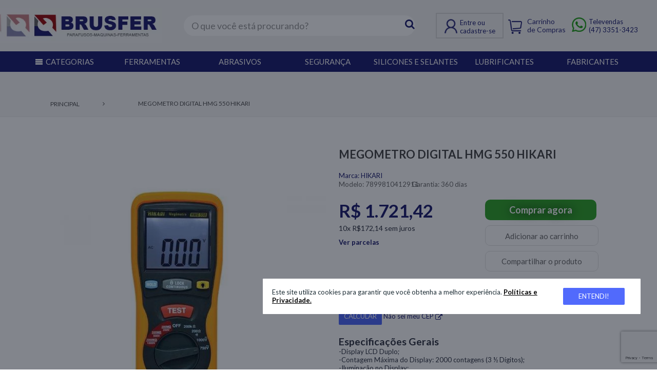

--- FILE ---
content_type: text/html; charset=UTF-8
request_url: https://brusfer.com.br/megometro-digital-hmg-550-hikari-9479
body_size: 30528
content:

<!DOCTYPE html> <html dir="ltr" lang="pt-br" class="webkit chrome chrome116  journal-desktop is-guest skin-1 responsive-layout mobile-menu-on-tablet extended-layout backface product-grid-second-image product-list-second-image product-page product-page-9479 layout-2 route-product-product oc2"> <head> <meta charset="UTF-8" /> <meta name="route" content="product-product-9479"/> <meta name="viewport" content="width=device-width, initial-scale=1"> <meta name="format-detection" content="telephone=no"> <!-- Incluir CSS do Leaflet caso seja a página information/empresa --> <!--[if IE]><meta http-equiv="X-UA-Compatible" content="IE=Edge,chrome=1"/><![endif]--> <!--[if lt IE 9]><script src="//ie7-js.googlecode.com/svn/version/2.1(beta4)/IE9.js"></script><![endif]--> <title>MEGOMETRO DIGITAL HMG 550 HIKARI - Brusfer</title> <base href="https://brusfer.com.br/" /> <meta property="og:title" content="MEGOMETRO DIGITAL HMG 550 HIKARI" /> <meta property="og:site_name" content="Brusfer" /> <meta property="og:url" content="https://brusfer.com.br/megometro-digital-hmg-550-hikari-9479" /> <meta property="og:description" content="O Megômetro Digital Modelo HMG-550, categoria de segurança CAT III 1000V, se destaca pelos Teste de Resistência de Isolação, Teste de Tensão de Isolação até 1000V, medidas da Tensão DC / AC, Resistência e pelo Teste de Continuidade. Seu gabinete com formato anatômico e emborrachado proporciona maior" /> <meta property="og:type" content="product" /> <meta property="og:image" content="https://brusfer.com.br/image/cache/data/Produtos/ME/MEGOMETRO-DIGITAL-HMG-550-HIKARI-COR-NO-DEFINIDA-06D3FDDA-1-600x315.jpg.webp" /> <meta property="og:image:width" content="600" /> <meta property="og:image:height" content="315" /> <meta property="product:price:currency" content="BRL" /> <meta property="product:brand" content="HIKARI" /> <meta property="product:availability" content="in stock" /> <meta property="product:price:amount" content="1721.4200" /> <meta property="product:retailer_item_id" content="9479" /> <meta property="twitter:card" content="summary" /> <meta property="twitter:title" content="MEGOMETRO DIGITAL HMG 550 HIKARI" /> <meta property="twitter:description" content="O Megômetro Digital Modelo HMG-550, categoria de segurança CAT III 1000V, se destaca pelos Teste de Resistência de Isolação, Teste de Tensão de Isolação até 1000V, medidas da Tensão DC / AC, Resistência e pelo Teste de Continuidade. Seu gabinete com formato anatômico e emborrachado proporciona maior" /> <meta property="twitter:image" content="https://brusfer.com.br/image/cache/data/Produtos/ME/MEGOMETRO-DIGITAL-HMG-550-HIKARI-COR-NO-DEFINIDA-06D3FDDA-1-200x200.jpg.webp" /> <meta property="twitter:image:width" content="200" /> <meta property="twitter:image:height" content="200" /> <link href="https://brusfer.com.br/image/logos/favicon.png" rel="icon" /> <link rel="canonical" href="https://brusfer.com.br/megometro-digital-hmg-550-hikari-9479" /> <link href="//fonts.googleapis.com/css?family=Open+Sans:regular,600%7COswald:regular%7CLato:700,regular,900&amp;subset=latin&display=swap" rel="preload" as="style" onload="this.rel='stylesheet'"/> <link rel="stylesheet" href="https://brusfer.com.br/catalog/view/theme/journal2/css/j-strap.css?v=21bbf6449877c17bc6f9c0c92e54f5e55ef72b54d9944a68b7b7cd5eb12d2a87" /><link rel="stylesheet" href="https://brusfer.com.br/catalog/view/javascript/font-awesome/css/font-awesome.min.css?v=21bbf6449877c17bc6f9c0c92e54f5e55ef72b54d9944a68b7b7cd5eb12d2a87" /><link rel="stylesheet" href="https://brusfer.com.br/catalog/view/theme/journal2/lib/jquery.ui/jquery-ui-slider.min.css?v=21bbf6449877c17bc6f9c0c92e54f5e55ef72b54d9944a68b7b7cd5eb12d2a87" /><link rel="stylesheet" href="https://brusfer.com.br/catalog/view/theme/journal2/lib/owl-carousel/owl.carousel.css?v=21bbf6449877c17bc6f9c0c92e54f5e55ef72b54d9944a68b7b7cd5eb12d2a87" /><link rel="stylesheet" href="https://brusfer.com.br/catalog/view/theme/journal2/lib/owl-carousel/owl.transitions.css?v=21bbf6449877c17bc6f9c0c92e54f5e55ef72b54d9944a68b7b7cd5eb12d2a87" /><link rel="stylesheet" href="https://brusfer.com.br/catalog/view/theme/journal2/lib/magnific-popup/magnific-popup.css?v=21bbf6449877c17bc6f9c0c92e54f5e55ef72b54d9944a68b7b7cd5eb12d2a87" /><link rel="stylesheet" href="https://brusfer.com.br/catalog/view/javascript/jquery/magnific/magnific-popup.css?v=21bbf6449877c17bc6f9c0c92e54f5e55ef72b54d9944a68b7b7cd5eb12d2a87" /><link rel="stylesheet" href="https://brusfer.com.br/catalog/view/javascript/jquery/datetimepicker/bootstrap-datetimepicker.min.css?v=21bbf6449877c17bc6f9c0c92e54f5e55ef72b54d9944a68b7b7cd5eb12d2a87" /><link rel="stylesheet" href="https://brusfer.com.br//catalog/view/theme/journal2/lib/pnotify/jquery.pnotify.default.css?v=e3b0c44298fc1c149afbf4c8996fb92427ae41e4649b934ca495991b7852b855" /><link rel="stylesheet" href="https://brusfer.com.br/catalog/view/theme/journal2/css/hint.min.css?v=21bbf6449877c17bc6f9c0c92e54f5e55ef72b54d9944a68b7b7cd5eb12d2a87" /><link rel="stylesheet" href="https://brusfer.com.br/catalog/view/theme/journal2/css/journal.css?v=e823b4781f8fd9ef1fd0be559afc2a1c76b37b17d51a73c36a6558fd20581dba" /><link rel="stylesheet" href="https://brusfer.com.br/catalog/view/theme/journal2/css/features.css?v=21bbf6449877c17bc6f9c0c92e54f5e55ef72b54d9944a68b7b7cd5eb12d2a87" /><link rel="stylesheet" href="https://brusfer.com.br/catalog/view/theme/journal2/css/header.css?v=21bbf6449877c17bc6f9c0c92e54f5e55ef72b54d9944a68b7b7cd5eb12d2a87" /><link rel="stylesheet" href="https://brusfer.com.br/catalog/view/theme/journal2/css/module.css?v=21bbf6449877c17bc6f9c0c92e54f5e55ef72b54d9944a68b7b7cd5eb12d2a87" /><link rel="stylesheet" href="https://brusfer.com.br/catalog/view/theme/journal2/css/pages.css?v=46946e2809057bbfc7f32bad1cd31a95724d6cf72973dd91ebb0179c4cbb2ab7" /><link rel="stylesheet" href="https://brusfer.com.br/catalog/view/theme/journal2/css/account.css?v=76f92323f47606d62bbfb004d0ff153967d4d507a2757399a8fcaf886ef81d0a" /><link rel="stylesheet" href="https://brusfer.com.br/catalog/view/theme/journal2/css/blog-manager.css?v=21bbf6449877c17bc6f9c0c92e54f5e55ef72b54d9944a68b7b7cd5eb12d2a87" /><link rel="stylesheet" href="https://brusfer.com.br/catalog/view/theme/journal2/css/side-column.css?v=21bbf6449877c17bc6f9c0c92e54f5e55ef72b54d9944a68b7b7cd5eb12d2a87" /><link rel="stylesheet" href="https://brusfer.com.br/catalog/view/theme/journal2/css/product.css?v=abeb28fbd6e59848882c8446c930e361e94fec6952078bbc017711496dab54e4" /><link rel="stylesheet" href="https://brusfer.com.br/catalog/view/theme/journal2/css/category.css?v=21bbf6449877c17bc6f9c0c92e54f5e55ef72b54d9944a68b7b7cd5eb12d2a87" /><link rel="stylesheet" href="https://brusfer.com.br/catalog/view/theme/journal2/css/footer.css?v=21bbf6449877c17bc6f9c0c92e54f5e55ef72b54d9944a68b7b7cd5eb12d2a87" /><link rel="stylesheet" href="https://brusfer.com.br/catalog/view/theme/journal2/css/icons.css?v=21bbf6449877c17bc6f9c0c92e54f5e55ef72b54d9944a68b7b7cd5eb12d2a87" /><link rel="stylesheet" href="https://brusfer.com.br/catalog/view/theme/journal2/css/whatsapp.css?v=26a6d59541f5aaf8b9c407e80b81341db9fdf3b90c43e247b0768f890f237a92" /><link rel="stylesheet" href="https://brusfer.com.br/catalog/view/theme/journal2/css/opcao-cores.css?v=a356e9d354260dda21c42618450ac1a275ba3f1d1c4f44029e08abd084c7a618" /><link rel="stylesheet" href="https://brusfer.com.br/catalog/view/theme/journal2/css/mapa-leaflet.css?v=2051465ba1d69c22e1e6cf87abf52472f46dad06d21623a697c3079d94e9f533" /><link rel="stylesheet" href="https://brusfer.com.br/catalog/view/theme/journal2/css/pedidos.css?v=a9f58a75f328d6219e931d83f7dd449fc24ce873f11d53481e9ed390b2b25452" /><link rel="stylesheet" href="https://brusfer.com.br/catalog/view/theme/journal2/css/responsive.css?v=21bbf6449877c17bc6f9c0c92e54f5e55ef72b54d9944a68b7b7cd5eb12d2a87" /><link rel="stylesheet" href="https://brusfer.com.br/catalog/view/theme/journal2/template/journal2/assets/cache/b464fd42204edb5f6f9453bcde651d18.css" /><script src="https://brusfer.com.br/catalog/view/javascript/jquery/jquery-2.1.1.min.js?v=f94c827fe188771e65b66f68cf10f15dc0ec9c19d43679064382010808992859"></script><script src="https://brusfer.com.br/catalog/view/theme/journal2/lib/jquery/jquery-migrate-1.2.1.min.js?v=21bbf6449877c17bc6f9c0c92e54f5e55ef72b54d9944a68b7b7cd5eb12d2a87"></script><script src="https://brusfer.com.br/catalog/view/theme/journal2/lib/jquery.ui/jquery-ui-slider.min.js?v=21bbf6449877c17bc6f9c0c92e54f5e55ef72b54d9944a68b7b7cd5eb12d2a87"></script><script src="https://brusfer.com.br/catalog/view/javascript/common.js?v=b8ee74fa5f8dd8a95e63fe6495de3c9bbec585ef92247ad87c356bb7906a6d56"></script><script src="https://brusfer.com.br/catalog/view/theme/journal2/lib/jquery.tabs/tabs.js?v=21bbf6449877c17bc6f9c0c92e54f5e55ef72b54d9944a68b7b7cd5eb12d2a87"></script><script src="https://brusfer.com.br/catalog/view/theme/journal2/lib/owl-carousel/owl.carousel.js?v=21bbf6449877c17bc6f9c0c92e54f5e55ef72b54d9944a68b7b7cd5eb12d2a87"></script><script src="https://brusfer.com.br/catalog/view/theme/journal2/lib/quovolver/jquery.quovolver.js?v=21bbf6449877c17bc6f9c0c92e54f5e55ef72b54d9944a68b7b7cd5eb12d2a87"></script><script src="https://brusfer.com.br/catalog/view/theme/journal2/lib/countdown/jquery.countdown.js?v=21bbf6449877c17bc6f9c0c92e54f5e55ef72b54d9944a68b7b7cd5eb12d2a87"></script><script src="https://brusfer.com.br/catalog/view/javascript/jquery/jcarousellite-master/jquery.jcarousellite.js?v=21bbf6449877c17bc6f9c0c92e54f5e55ef72b54d9944a68b7b7cd5eb12d2a87"></script><script src="https://brusfer.com.br/catalog/view/javascript/jquery/jcarousellite-master/lib/jquery.easing-1.3.js?v=21bbf6449877c17bc6f9c0c92e54f5e55ef72b54d9944a68b7b7cd5eb12d2a87"></script><script src="https://brusfer.com.br/catalog/view/javascript/jquery/jcarousellite-master/lib/jquery.easing.compatibility.js?v=21bbf6449877c17bc6f9c0c92e54f5e55ef72b54d9944a68b7b7cd5eb12d2a87"></script><script src="https://brusfer.com.br/catalog/view/javascript/jquery/jcarousellite-master/lib/jquery.mousewheel-3.1.12.js?v=21bbf6449877c17bc6f9c0c92e54f5e55ef72b54d9944a68b7b7cd5eb12d2a87"></script><script src="catalog/view/theme/journal2/js/HttpRequest.js?v=f6dd08d96fd018b2a43de9c6e436fcc290ef36bce986e817fc917508e86de643"></script><script src="https://brusfer.com.br/catalog/view/theme/journal2/js/ShippingQuote.js?v=af0c60d8a069fd2839a4b676d19270ac8a4b665935bd8a5eb01bbb4f0de8e8fb"></script><script src="https://brusfer.com.br/catalog/view/javascript/jquery/magnific/jquery.magnific-popup.min.js?v=21bbf6449877c17bc6f9c0c92e54f5e55ef72b54d9944a68b7b7cd5eb12d2a87"></script><script src="https://brusfer.com.br/catalog/view/javascript/jquery/datetimepicker/moment.js?v=21bbf6449877c17bc6f9c0c92e54f5e55ef72b54d9944a68b7b7cd5eb12d2a87"></script><script src="https://brusfer.com.br/catalog/view/javascript/jquery/datetimepicker/bootstrap-datetimepicker.min.js?v=21bbf6449877c17bc6f9c0c92e54f5e55ef72b54d9944a68b7b7cd5eb12d2a87"></script><script src="https://brusfer.com.br/catalog/view/javascript/cache/pre-cache.js?v=b2d9fb275cfc28ffcdc584f95de8cca1055bf02aa0e0baaa05a19e26f71e5da0"></script><script src="https://www.googletagmanager.com/gtag/js?id=AW-10825803987"></script><script src="https://brusfer.com.br/catalog/view/theme/journal2/js/journal.js?v=20fc1808841a26c0c2b1af5722b51659930a0d0beb0644e79854eea2476828a6"></script><!--[if (gte IE 6)&(lte IE 8)]><script src="catalog/view/theme/journal2/lib/selectivizr/selectivizr.min.js"></script><![endif]--> <meta name="cs:page" content="product"/><meta name="cs:description" content="sku=9479"/> <script>
    var IsLoggedIn = 0;
    var loginUsuarioNome = '';

        Journal.NOTIFICATION_BUTTONS = '<div class="notification-buttons"><a class="button notification-cart button-cart" href="https://brusfer.com.br/">Continuar comprando</a><a class="button notification-cart button-cart" href="https://brusfer.com.br/carrinho">Exibir carrinho</a><a style="background-color: #6c9e59 !important;;border-color: #5c983d !important;" class="button notification-checkout button-cart" href="https://brusfer.com.br/carrinho/checkout">Finalizar pedido</a></div>';
    Journal.WISHLIST_BUTTONS = '<div style="display: flex; justify-content: center;"><div class="wishlist-popup-buttons" style="display: flex; flex-direction: column; width: 50%; gap: 5px;"><a class="button wishlist-popup-button" href="https://brusfer.com.br/conta/lista-desejos">Lista de desejos</a><a class="button wishlist-popup-button" href="https://brusfer.com.br/conta">Minha conta</a></div></div>';
</script> <meta name="google-site-verification" content="" /> <script>
    window.dataLayer = window.dataLayer || [];
    function gtag(){dataLayer.push(arguments);}
    gtag('js', new Date());
    </script> <script>
                gtag('config','AW-10825803987');
        </script> <script>
                gtag('config','G-F83XZ1Y3K2');
        </script> <script>
    //gtags, google analytics

    gtag_view_item = (data) => {
                gtag('event','view_item',{
            'currency' : 'BRL',
            'value' : data['price'],
            'items': [{
                "id"            : data['id'],
                "name"          : data['name'],
                "brand"         : data['brand'],
                "quantity"      : data['quantity'],
                "price"         : data['price']
            }]
        });
            }

    function gtag_add_cart(data){
                gtag('event', 'add_to_cart', {
            "currency" : 'BRL',
            "value" : data['price'],            
            "items": [{
                "id"            : data['id'],
                "name"          : data['name'],
                "brand"         : data['brand'],
                "category"      : data['category'],
                "quantity"      : data['quantity'],
                "price"         : data['price']
            }]
        });
            }

    function gtagApi(data){
                gtag('event','select_content', {
            "content_type": "product",
            "items": [{
                "id"        : data['id'],
                "name"      : data['name']
            }]
        });
            }

    function gtag_remove_cart(data) {
                gtag('event', 'remove_from_cart', {
            "items": [{
                "id"            : data['id'],
                "name"          : data['name'],
                "brand"         : data['brand'],
                "category"      : data['category'],
                "quantity"      : data['quantity'],
                "price"         : data['price']
            }]
        });
            }

    function  gtag_remove_all_cart(data){
                var products = data['remove_products']
        products[0].forEach(function(product){
            $.each(product, function(index, value) {
                gtag('event', 'remove_from_cart', {
                    "items": [{
                        "id"            : product['product_id'],
                        "name"          : product['name'],
                        "model"         : product['model'],
                        "price"         : product['price'],
                        "price_total"   : product['total']
                    }]
                });
            })
        })
            }

</script> <script>
    
    
    document.addEventListener('DOMContentLoaded', function() {
            });

</script> <meta name="facebook-domain-verification" content="EAAVcG0faIWsBAMSoogRdoOu6zwVQRs6lIv2OdexHFsDjwzDxnxxycRowknxrpBbHvVlxUWliaxO0XJDA9VthOF1hA5zXH48eGZC2Lx8pj2xtccNxUrgYHhZAsAZCMFR5rSqc1TxGOl4Xqe6IPXJ1TNwtLCtqglu3iDYZBHr3ALjHcAaGj72zG3ZAl0SYRG9wZD"/> </head> <body> <script src="catalog/view/javascript/jbox/jBox.all.min.js"></script> <link href="catalog/view/css/jbox/jBox.all.min.css" rel="preload" as="style"  onload="this.rel='stylesheet'"> <!--[if lt IE 9]> <div class="old-browser">You are using an old browser. Please <a href="http://windows.microsoft.com/en-us/internet-explorer/download-ie">upgrade to a newer version</a> or <a href="http://browsehappy.com/">try a different browser</a>.</div> <![endif]--> <header class="journal-header-default header-brusfer"> <div id="header" class="journal-header"> <div class="journal-logo logo-brusfer"> <div id="logo"> <a href="https://brusfer.com.br/"> <img src="https://brusfer.com.br/image/cache/logos/logo-535x86.png.webp" width="535" height="86" alt="Brusfer" title="Brusfer" /> </a> </div> </div> <div class="pesquisa-brusfer"> <div class="journal-search j-min xs-100 sm-50"> <div id="search" class="input-group j-min"> <input type="text"  id="search-value" name="search" value="" onchange="searchValue()" placeholder="O que você está procurando?" autocomplete="off" class="form-control input-lg" /> <div class="button-search"><button onclick="search()" type="button"><i></i></button></div> </div> <script>
  function searchValue(val){
    var x = document.getElementById("search-value").value;
    if(x.length >= 3){
      gtag('event','search',{'search_term':x});
    }
  }
  function search(){
    var search = "";
    if(search.length >= 3){
    gtag('event','search',{'search_term':search});
    }
  }
</script> </div> </div> <div class="itens-brusfer"> <div class="conta-brusfer"> <a href="https://brusfer.com.br/conta"  class="icon-only"><i><img style="margin-right: 5px; " src="image/icon/conta.png" alt="" title="" /></i><span class="top-menu-link">Entre ou <br/> cadastre-se</span></a> </div> <div class="carrinho-brusfer"> <div id="cart" class="btn-group btn-block"> <button type="button" data-toggle="dropdown" class="btn btn-inverse btn-block btn-lg dropdown-toggle heading" style=""> <a> <i> </i> <span id="cart-total" data-loading-text="...">0</span> <span id="cart-total" data-loading-text="Carregando...&nbsp;&nbsp;" style="text-align: center;"> <span class="nome-carrinho">Carrinho<br> de Compras</span> </span> </a> </button> <style>
  .checkout-link{
    clear: both;
    padding: 2px 2px;
    text-align: center;
    display: table;
    text-align:left;
    width: 100%;
    background-color: rgb(255, 255, 255);
  }
  .mini-cart-link {
    color: #878787 !important;
    text-align:right !important;
    margin-left:5px;
    font-weight: normal;
  }
  </style> <div class="content"> <ul class="cart-wrapper"> <li> <p class="text-center empty">Seu carrinho está vazio!</p> </li> </ul> </div> </div> <script>
 new jBox('Modal', {
    attach: '#link-mini-cart',
    width: 520,
    height: 150,
    title: "<h2>Compartilhe seu carrinho</h2>",
    ajax: {
      url: 'index.php?route=checkout/cart/generateCartLink',
      type: 'post',		
      dataType: 'json',
      data: '',
      reload: 'strict',
      setContent: false,
      success: function (response) {
        html = '<p>Copie o link abaixo e compartilhe seu carrinho com outras pessoas.</p><br>'
        html += '<input type="text" id="cart-link-input" class="form-control" style="max-width: 390px;" value="' + response['link'] + '"><button onclick="copyTextClipboard()" class="btn btn-default button pull-right"">Copiar<button/>';
        this.setContent(html);
      },
      error: function () {
        this.setContent('<b style="color: #d33">Error loading content.</b>');
      }
    }
  });
 
 function copyTextClipboard() {
    var element = document.getElementById('cart-link-input'); 
    element.select();  
    document.execCommand("copy");

    new jBox('Notice', {
      content: 'Copiado',
      width: 80,
      position: {
        x: 'right',
        y: 'bottom'
      },
      color: 'gray'
    });

  }
function removeAllProductsThenReloadPage(){
  $.ajax({
      url : "index.php?route=checkout/cart/removeAllProducts",
      type : 'post',
      data : {
            status : true
      },
  }).done(() => {
    location.reload();
  })
}
 function removeItemCatalog () {
     $.ajax({
          url : "index.php?route=tecmicro/checkout/removeProductCheckout",
          type : 'post',
          data : {
               status : true
          },
     })
      .done(function(msg){
           
     });
  }
  function removeSession(){
    window.sessionStorage.removeItem("shipping_method");
  }
  function checkoutInit(){
    
  }
</script> </div> <div class="wpp-brusfer wpp-contact"> <a href="https://api.whatsapp.com/send?phone=554733513423"  class="icon-only"><i><img style="margin-right: 5px; " src="image/icon/wpp.png" alt="" title="" /></i><span class="top-menu-link">Televendas <br/> (47) 3351-3423</span></a> </div> </div> </div> <div class="menu-brusfer journal-menu"> <div class="mobile-trigger"></div> <ul class="super-menu mobile-menu menu-table" style="table-layout: fixed"> <li class="drop-down "> <a href="javascript:;" ><i style="margin-right: 5px; color: rgb(250, 250, 250); font-size: 16px" data-icon="&#xe653;"></i><span class="main-menu-text">CATEGORIAS</span></a> <ul><li><a href="https://brusfer.com.br/maquinas-e-equipamentos" >Maquinas e Equipamentos <i class="menu-plus"></i></a> <span class="mobile-plus">+</span><ul><li><a href="https://brusfer.com.br/maquinas-e-equipamentos/maquinas-e-equipamentos-aspiradores-de-po-e-extratoras" >Aspiradores de Pó e Extratoras</a></li><li><a href="https://brusfer.com.br/maquinas-e-equipamentos/maquinas-e-equipamentos-betoneiras" >Betoneiras</a></li><li><a href="https://brusfer.com.br/maquinas-e-equipamentos/maquinas-e-equipamentos-carregadores-de-baterias-automotivas" >Carregadores de Baterias Automotivas</a></li><li><a href="https://brusfer.com.br/maquinas-e-equipamentos/maquinas-e-equipamentos-chaves-de-impacto" >Chaves de Impacto</a></li><li><a href="https://brusfer.com.br/maquinas-e-equipamentos/maquinas-e-equipamentos-compressores" >Compressores</a></li><li><a href="https://brusfer.com.br/maquinas-e-equipamentos/maquinas-e-equipamentos-desengrosadeira" >Desengrossadeira</a></li><li><a href="https://brusfer.com.br/maquinas-e-equipamentos/maquinas-e-equipamentos-esmerilhadeiras" >Esmerilhadeiras</a></li><li><a href="https://brusfer.com.br/maquinas-e-equipamentos/maquinas-e-equipamentos-furadeiras" >Furadeiras</a></li><li><a href="https://brusfer.com.br/maquinas-e-equipamentos/maquinas-e-equipamentos-geradores" >Geradores</a></li><li><a href="https://brusfer.com.br/maquinas-e-equipamentos/maquinas-e-equipamentos-gravadores" >Gravadores</a></li><li><a href="https://brusfer.com.br/maquinas-e-equipamentos/maquinas-e-equipamentos-guinchos-e-talhas" >Guinchos e Talhas</a></li><li><a href="https://brusfer.com.br/maquinas-e-equipamentos/maquinas-e-equipamentos-lavadoras-e-extratoras" >Lavadoras e Extratoras</a></li><li><a href="https://brusfer.com.br/maquinas-e-equipamentos/maquinas-e-equipamentos-linha-a-bateria" >Linha a Bateria</a></li><li><a href="https://brusfer.com.br/maquinas-e-equipamentos/maquinas-e-equipamentos-lixadeiras-e-politrizes" >Lixadeiras e Politrizes</a></li><li><a href="https://brusfer.com.br/maquinas-e-equipamentos/maquinas-e-equipamentos-maquinas-de-solda" >Maquinas de Solda</a></li><li><a href="https://brusfer.com.br/maquinas-e-equipamentos/maquinas-e-equipamentos-martelos-e-rompedores" >Martelos e Rompedores</a></li><li><a href="https://brusfer.com.br/maquinas-e-equipamentos/maquinas-e-equipamentos-misturadores" >Misturadores</a></li><li><a href="https://brusfer.com.br/maquinas-e-equipamentos/maquinas-e-equipamentos-moto-esmiril" >Moto Esmiril</a></li><li><a href="https://brusfer.com.br/maquinas-e-equipamentos/maquinas-e-equipamentos-motobombas" >Motobombas</a></li><li><a href="https://brusfer.com.br/maquinas-e-equipamentos/maquinas-e-equipamentos-niveis-e-medidores-a-laser" >Niveis e Medidores a Laser</a></li><li><a href="https://brusfer.com.br/maquinas-e-equipamentos/maquinas-e-equipamentos-parafusadeiras" >Parafusadeiras</a></li><li><a href="https://brusfer.com.br/maquinas-e-equipamentos/maquinas-e-equipamentos-rebitadores-pinadores-e-grampeadores" >Rebitadores, Pinadores e Grampeadores</a></li><li><a href="https://brusfer.com.br/maquinas-e-equipamentos/maquinas-e-equipamentos-retificas" >Retificas</a></li><li><a href="https://brusfer.com.br/maquinas-e-equipamentos/maquinas-e-equipamentos-serras-eletricas" >Serras Elétricas</a></li><li><a href="https://brusfer.com.br/maquinas-e-equipamentos/maquinas-e-equipamentos-sopradores-termicos" >Sopradores Térmicos</a></li><li><a href="https://brusfer.com.br/maquinas-e-equipamentos/maquinas-e-equipamentos-tupias-e-plainas" >Tupias e Plainas</a></li><li><a href="https://brusfer.com.br/maquinas-e-equipamentos/maquinas-e-equipamentos-vibradores-e-mangotes" >Vibradores e Mangotes</a></li></ul></li><li><a href="https://brusfer.com.br/acessorios" >Acessórios <i class="menu-plus"></i></a> <span class="mobile-plus">+</span><ul><li><a href="https://brusfer.com.br/acessorios/acessorios-base-para-lixadeira" >Base para Lixadeira</a></li><li><a href="https://brusfer.com.br/acessorios/acessorios-baterias" >Baterias</a></li><li><a href="https://brusfer.com.br/acessorios/acessorios-boina-para-polimento" >Boina para Polimento</a></li><li><a href="https://brusfer.com.br/acessorios/acessorios-brocas" >Brocas <i class="menu-plus"></i></a> <span class="mobile-plus">+</span><ul><li><a href="https://brusfer.com.br/acessorios/acessorios-brocas/acessorios-brocas-adaptadores" >Adaptadores</a></li><li><a href="https://brusfer.com.br/acessorios/acessorios-brocas/acessorios-brocas-brocas-aco-rapido" >Brocas Aço Rápido</a></li><li><a href="https://brusfer.com.br/acessorios/acessorios-brocas/acessorios-brocas-brocas-de-encaixe-sds" >Brocas De Encaixe SDS</a></li><li><a href="https://brusfer.com.br/acessorios/acessorios-brocas/acessorios-brocas-brocas-multi-materiais" >Brocas Multi-Materiais</a></li><li><a href="https://brusfer.com.br/acessorios/acessorios-brocas/acessorios-brocas-jogo-de-brocas" >Jogos de Brocas</a></li></ul></li><li><a href="https://brusfer.com.br/acessorios/acessorios-caixa-organizadora" >Caixa Organizadora</a></li><li><a href="https://brusfer.com.br/acessorios/acessorios-carregadores" >Carregadores</a></li><li><a href="https://brusfer.com.br/acessorios/acessorios-fresas" >Fresas</a></li><li><a href="https://brusfer.com.br/acessorios/acessorios-jogo-de-acessorios" >Jogos de Acessórios</a></li><li><a href="https://brusfer.com.br/acessorios/acessorios-laminas-para-multicortadora" >Lâminas para Multicortadora</a></li><li><a href="https://brusfer.com.br/acessorios/acessorios-laminas-para-serra-sabre" >Lâminas para Serra Sabre</a></li><li><a href="https://brusfer.com.br/acessorios/acessorios-lanternas" >Lanternas</a></li><li><a href="https://brusfer.com.br/acessorios/acessorios-lupas" >Lupas</a></li><li><a href="https://brusfer.com.br/acessorios/acessorios-marcadores-industriais" >Marcadores Industriais</a></li><li><a href="https://brusfer.com.br/acessorios/acessorios-pilhas-e-baterias" >Pilhas e Baterias</a></li><li><a href="https://brusfer.com.br/acessorios/acessorios-ponteias-bits" >Ponteiras (Bits) <i class="menu-plus"></i></a> <span class="mobile-plus">+</span><ul><li><a href="https://brusfer.com.br/acessorios/acessorios-ponteias-bits/acessorios-ponteiras-bits-jogos-de-bits" >Jogos de Bits</a></li><li><a href="https://brusfer.com.br/acessorios/acessorios-ponteias-bits/acessorios-ponteias-bits-philips" >Philips</a></li></ul></li><li><a href="https://brusfer.com.br/acessorios/acessorios-serras-copo" >Serras Copo</a></li><li><a href="https://brusfer.com.br/acessorios/acessorios-talhadeiras" >Talhadeiras</a></li></ul></li><li><a href="https://brusfer.com.br/ferramentas-manuais" >Ferramentas Manuais <i class="menu-plus"></i></a> <span class="mobile-plus">+</span><ul><li><a href="https://brusfer.com.br/ferramentas-manuais/ferramentas-manuais-alicate-para-aneis" >Alicate para Anéis</a></li><li><a href="https://brusfer.com.br/ferramentas-manuais/ferramentas-manuais-alicates-bomba-d-agua" >Alicates Bomba d'Àgua</a></li><li><a href="https://brusfer.com.br/ferramentas-manuais/ferramentas-manuais-alicates-crimpador" >Alicates Crimpador</a></li><li><a href="https://brusfer.com.br/ferramentas-manuais/ferramentas-manuais-alicates-de-bico" >Alicates de Bico</a></li><li><a href="https://brusfer.com.br/ferramentas-manuais/ferramentas-manuais-alicates-de-corte" >Alicates de Corte</a></li><li><a href="https://brusfer.com.br/ferramentas-manuais/ferramentas-manuais-alicates-de-pressao" >Alicates de Pressão</a></li><li><a href="https://brusfer.com.br/ferramentas-manuais/ferramentas-manuais-alicates-desencapador" >Alicates Desencapador</a></li><li><a href="https://brusfer.com.br/ferramentas-manuais/ferramentas-manuais-alicates-furador" >Alicates Furador</a></li><li><a href="https://brusfer.com.br/ferramentas-manuais/ferramentas-manuais-alicates-para-aneis" >Alicates para Anéis</a></li><li><a href="https://brusfer.com.br/ferramentas-manuais/ferramentas-manuais-alicates-universal" >Alicates Universal</a></li><li><a href="https://brusfer.com.br/ferramentas-manuais/ferramentas-manuais-aplicadores-de-silicone" >Aplicadores de Silicone</a></li><li><a href="https://brusfer.com.br/ferramentas-manuais/ferramentas-manuais-base-giratoria-para-torno" >Base Giratória para Torno</a></li><li><a href="https://brusfer.com.br/ferramentas-manuais/ferramentas-manuais-bigornas" >Bigornas</a></li><li><a href="https://brusfer.com.br/ferramentas-manuais/ferramentas-manuais-calibres-de-folga" >Calibres de Folga</a></li><li><a href="https://brusfer.com.br/ferramentas-manuais/ferramentas-manuais-cavaletes-mecanicos" >Cavaletes Mecânicos</a></li><li><a href="https://brusfer.com.br/ferramentas-manuais/ferramentas-manuais-chave-dupla" >Chave Dupla</a></li><li><a href="https://brusfer.com.br/ferramentas-manuais/ferramentas-manuais-chave-torx" >Chave Torx</a></li><li><a href="https://brusfer.com.br/ferramentas-manuais/ferramentas-manuais-chaves-ajustaveis" >Chaves Ajustávéis</a></li><li><a href="https://brusfer.com.br/ferramentas-manuais/ferramentas-manuais-chaves-allen" >Chaves Allen</a></li><li><a href="https://brusfer.com.br/ferramentas-manuais/ferramentas-manuais-chaves-biela" >Chaves Biela</a></li><li><a href="https://brusfer.com.br/ferramentas-manuais/ferramentas-manuais-chaves-canhao" >Chaves Canhão</a></li><li><a href="https://brusfer.com.br/ferramentas-manuais/ferramentas-manuais-chaves-catraca" >Chaves Catraca</a></li><li><a href="https://brusfer.com.br/ferramentas-manuais/ferramentas-manuais-chaves-combinadas" >Chaves Combinadas</a></li><li><a href="https://brusfer.com.br/ferramentas-manuais/ferramentas-manuais-chaves-combinadas-c-catraca" >Chaves Combinadas C/Catraca</a></li><li><a href="https://brusfer.com.br/ferramentas-manuais/ferramentas-manuais-chaves-de-boca" >Chaves de Boca</a></li><li><a href="https://brusfer.com.br/ferramentas-manuais/ferramentas-manuais-chaves-de-fenda" >Chaves de Fenda</a></li><li><a href="https://brusfer.com.br/ferramentas-manuais/ferramentas-manuais-chave-catraca" >Chaves de Fenda</a></li><li><a href="https://brusfer.com.br/ferramentas-manuais/ferramentas-manuais-chaves-de-grifo" >Chaves de Grifo</a></li><li><a href="https://brusfer.com.br/ferramentas-manuais/ferramentas-manuais-chaves-para-cano" >Chaves para Cano</a></li><li><a href="https://brusfer.com.br/ferramentas-manuais/ferramentas-manuais-chaves-philips" >Chaves Philips</a></li><li><a href="https://brusfer.com.br/ferramentas-manuais/ferramentas-manuais-chaves-soquetes" >Chaves Soquetes</a></li><li><a href="https://brusfer.com.br/ferramentas-manuais/ferramentas-manuais-cintas-e-maletas" >Cintas e Maletas</a></li><li><a href="https://brusfer.com.br/ferramentas-manuais/ferramentas-manuais-cintas-para-aneis" >Cintas para Anéis</a></li><li><a href="https://brusfer.com.br/ferramentas-manuais/ferramentas-manuais-corta-vergalhoes" >Corta Vergalhões</a></li><li><a href="https://brusfer.com.br/ferramentas-manuais/ferramentas-manuais-cortadores-de-piso" >Cortadores de Piso</a></li><li><a href="https://brusfer.com.br/ferramentas-manuais/ferramentas-manuais-cortadores-de-tubo" >Cortadores de Tubo</a></li><li><a href="https://brusfer.com.br/ferramentas-manuais/ferramentas-manuais-desforcimetros" >Desforcimetros</a></li><li><a href="https://brusfer.com.br/ferramentas-manuais/ferramentas-manuais-eixos-de-serra" >Eixos de Serra</a></li><li><a href="https://brusfer.com.br/ferramentas-manuais/ferramentas-manuais-encolhedores-de-mola" >Encolhedores de Mola</a></li><li><a href="https://brusfer.com.br/ferramentas-manuais/ferramentas-manuais-escovas-de-aco-manuais" >Escovas de Aço Manuais</a></li><li><a href="https://brusfer.com.br/ferramentas-manuais/ferramentas-manuais-espatulas" >Espatulas</a></li><li><a href="https://brusfer.com.br/ferramentas-manuais/ferramentas-manuais-extensoes-cabos-de-forca-adaptadores" >Extensões/Cabos de Força/Adaptadores</a></li><li><a href="https://brusfer.com.br/ferramentas-manuais/ferramentas-manuais-jogos" >Jogos</a></li><li><a href="https://brusfer.com.br/ferramentas-manuais/ferramentas-manuais-limas" >Limas</a></li><li><a href="https://brusfer.com.br/ferramentas-manuais/ferramentas-manuais-linha-1000v" >Linha 1000v</a></li><li><a href="https://brusfer.com.br/ferramentas-manuais/ferramentas-manuais-rebitadores" >Rebitadores</a></li><li><a href="https://brusfer.com.br/ferramentas-manuais/ferramentas-manuais-saca-parafusos" >Saca Parafusos</a></li><li><a href="https://brusfer.com.br/ferramentas-manuais/ferramentas-manuais-saca-polias" >Saca Polias</a></li><li><a href="https://brusfer.com.br/ferramentas-manuais/ferramentas-manuais-sargentos-e-grampos" >Sargentos e Grampos</a></li><li><a href="https://brusfer.com.br/ferramentas-manuais/ferramentas-manuais-serras-manuais" >Serras Manuais</a></li><li><a href="https://brusfer.com.br/ferramentas-manuais/ferramentas-manuais-suporte-para-furadeiras" >Suporte para Furadeiras</a></li><li><a href="https://brusfer.com.br/ferramentas-manuais/ferramentas-manuais-tarraxas-para-cano" >Tarraxas para Cano</a></li><li><a href="https://brusfer.com.br/ferramentas-manuais/ferramentas-manuais-tesouras" >Tesouras</a></li><li><a href="https://brusfer.com.br/ferramentas-manuais/ferramentas-manuais-tesouras-para-chapa" >Tesouras para Chapa</a></li><li><a href="https://brusfer.com.br/ferramentas-manuais/ferramentas-manuais-tornos-de-bancada" >Tornos de Bancada</a></li><li><a href="https://brusfer.com.br/ferramentas-manuais/ferramentas-manuais-torques" >Torques</a></li><li><a href="https://brusfer.com.br/ferramentas-manuais/ferramentas-manuais-torquimetros" >Torquímetros</a></li></ul></li><li><a href="https://brusfer.com.br/abrasivos" >Abrasivos <i class="menu-plus"></i></a> <span class="mobile-plus">+</span><ul><li><a href="https://brusfer.com.br/abrasivos/abrasivos-discos" >Discos <i class="menu-plus"></i></a> <span class="mobile-plus">+</span><ul><li><a href="https://brusfer.com.br/abrasivos/abrasivos-discos/abrasivos-discos-disco-para-polimento-de-marmore" >Disco para Polimento de Marmore</a></li><li><a href="https://brusfer.com.br/abrasivos/abrasivos-discos/abrasivos-discos-discos-de-corte" >Discos de Corte</a></li><li><a href="https://brusfer.com.br/abrasivos/abrasivos-discos/abrasivos-discos-discos-de-desbaste" >Discos de Desbaste</a></li><li><a href="https://brusfer.com.br/abrasivos/abrasivos-discos/abrasivos-discos-discos-de-widea" >Discos de Wídea</a></li><li><a href="https://brusfer.com.br/abrasivos/abrasivos-discos/abrasivos-discos-discos-diamantados" >Discos Diamantados</a></li><li><a href="https://brusfer.com.br/abrasivos/abrasivos-discos/abrasivos-discos-discos-flap" >Discos Flap</a></li></ul></li><li><a href="https://brusfer.com.br/abrasivos/abrasivos-esponjas-de-lixas" >Esponjas de Lixas</a></li></ul></li><li><a href="https://brusfer.com.br/seguranca" >Segurança <i class="menu-plus"></i></a> <span class="mobile-plus">+</span><ul><li><a href="https://brusfer.com.br/seguranca/seguranca-protecao-auditiva" >Proteção Auditiva</a></li><li><a href="https://brusfer.com.br/seguranca/seguranca-protecao-para-o-corpo" >Proteção para o Corpo</a></li><li><a href="https://brusfer.com.br/seguranca/seguranca-protecao-respiratoria" >Proteção Respiratória</a></li><li><a href="https://brusfer.com.br/seguranca/seguranca-sapatos-de-seguranca" >Sapatos de Segurança</a></li></ul></li><li><a href="https://brusfer.com.br/compressores" >Compressores</a></li><li><a href="https://brusfer.com.br/fitas-e-adesivos" >Fitas e Adesivos</a></li><li><a href="https://brusfer.com.br/ferramentas-pneumaticas" >Ferramentas Pneumáticas <i class="menu-plus"></i></a> <span class="mobile-plus">+</span><ul><li><a href="https://brusfer.com.br/ferramentas-pneumaticas/ferramentas-pneumaticas-pistola-de-pintura" >Pistola de Pintura</a></li></ul></li><li><a href="https://brusfer.com.br/equipamentos-mecanicos" >Equipamentos Mecânicos</a></li><li><a href="https://brusfer.com.br/equipamentos-hidraulicos" >Equipamentos Hidráulicos <i class="menu-plus"></i></a> <span class="mobile-plus">+</span><ul><li><a href="https://brusfer.com.br/equipamentos-hidraulicos/equipamentos-hidraulicos-macacos-garrafa" >Macacos Garrafa</a></li><li><a href="https://brusfer.com.br/equipamentos-hidraulicos/equipamentos-hidraulicos-macacos-jacare" >Macacos Jacaré</a></li></ul></li><li><a href="https://brusfer.com.br/fixadores" >Fixadores</a></li><li><a href="https://brusfer.com.br/funilaria-e-pintura" >Funilaria e Pintura <i class="menu-plus"></i></a> <span class="mobile-plus">+</span><ul><li><a href="https://brusfer.com.br/funilaria-e-pintura/funilaria-e-pintura-tintas-spray" >Tintas Spray</a></li></ul></li><li><a href="https://brusfer.com.br/jardinagem" >Jardinagem</a></li><li><a href="https://brusfer.com.br/lavadoras" >Lavadoras</a></li><li><a href="https://brusfer.com.br/lubrificantes" >Lubrificantes <i class="menu-plus"></i></a> <span class="mobile-plus">+</span><ul><li><a href="https://brusfer.com.br/lubrificantes/lubrificantes-grafite" >Grafite</a></li><li><a href="https://brusfer.com.br/lubrificantes/lubrificantes-graxa" >Graxa</a></li><li><a href="https://brusfer.com.br/lubrificantes/lubrificantes-limpeza" >Limpeza</a></li><li><a href="https://brusfer.com.br/lubrificantes/lubrificantes-vaselina" >Vaselina</a></li></ul></li><li><a href="https://brusfer.com.br/medicao-e-teste" >Medição e Teste <i class="menu-plus"></i></a> <span class="mobile-plus">+</span><ul><li><a href="https://brusfer.com.br/medicao-e-teste/medicao-e-teste-boroscopio" >Boroscópio</a></li><li><a href="https://brusfer.com.br/medicao-e-teste/medicao-e-teste-capacimetro" >Capacímetro</a></li><li><a href="https://brusfer.com.br/medicao-e-teste/medicao-e-teste-decibelimetro" >Decibelímetro</a></li><li><a href="https://brusfer.com.br/medicao-e-teste/medicao-e-teste-fasimetro" >Fasímetro</a></li><li><a href="https://brusfer.com.br/medicao-e-teste/medicao-e-teste-megometro" >Megômetro</a></li></ul></li><li><a href="https://brusfer.com.br/moveis-de-aco" >Móveis de Aço</a></li><li><a href="https://brusfer.com.br/movimentacao-de-carga" >Movimentação de Carga</a></li><li><a href="https://brusfer.com.br/quimicos" >Químicos</a></li><li><a href="https://brusfer.com.br/silicones-e-selantes" >Silicones e Selantes <i class="menu-plus"></i></a> <span class="mobile-plus">+</span><ul><li><a href="https://brusfer.com.br/silicones-e-selantes/silicones-e-selantes-colas" >Colas <i class="menu-plus"></i></a> <span class="mobile-plus">+</span><ul><li><a href="https://brusfer.com.br/silicones-e-selantes/silicones-e-selantes-colas/silicones-e-selantes-colas-adesivos-instantaneo" >Adesivos Instantâneos</a></li><li><a href="https://brusfer.com.br/silicones-e-selantes/silicones-e-selantes-colas/silicones-e-selantes-colas-cola-expoxi" >Cola Expóxi</a></li></ul></li><li><a href="https://brusfer.com.br/silicones-e-selantes/silicones-e-selantes-espelho-fix" >Espelho Fix</a></li><li><a href="https://brusfer.com.br/silicones-e-selantes/silicones-e-selantes-ms-hibrido" >MS Híbrido</a></li><li><a href="https://brusfer.com.br/silicones-e-selantes/silicones-e-selantes-silicones-acetico" >Silicones Acético</a></li><li><a href="https://brusfer.com.br/silicones-e-selantes/silicones-e-selantes-silicones-alta-temperatura" >Silicones Alta Temperatura</a></li><li><a href="https://brusfer.com.br/silicones-e-selantes/silicones-e-selantes-silicones-neutro" >Silicones Neutro</a></li></ul></li><li><a href="https://brusfer.com.br/solda-e-corte" >Solda e Corte <i class="menu-plus"></i></a> <span class="mobile-plus">+</span><ul><li><a href="https://brusfer.com.br/solda-e-corte/solda-e-corte-ferros-de-solda" >Ferros de Solda</a></li><li><a href="https://brusfer.com.br/solda-e-corte/solda-e-corte-macaricos" >Maçaricos</a></li><li><a href="https://brusfer.com.br/solda-e-corte/solda-e-corte-maquinas-de-solda" >Maquinas de Solda</a></li><li><a href="https://brusfer.com.br/solda-e-corte/solda-e-corte-mascara-de-solda" >Mascara de Solda</a></li><li><a href="https://brusfer.com.br/solda-e-corte/solda-e-corte-tochas-para-soldagem" >Tochas para soldagem</a></li></ul></li><li><a href="https://brusfer.com.br/ventiladores-e-exaustores" >Ventiladores e Exaustores</a></li><li><a href="https://brusfer.com.br/iluminacao" >Iluminação <i class="menu-plus"></i></a> <span class="mobile-plus">+</span><ul><li><a href="https://brusfer.com.br/iluminacao/iluminacao-lampadas-de-led" >Lâmpadas de Led</a></li><li><a href="https://brusfer.com.br/iluminacao/iluminacao-luminaria-de-emergencia" >Luminária de Emergência</a></li></ul></li><li><a href="https://brusfer.com.br/ferragens" >Ferragens <i class="menu-plus"></i></a> <span class="mobile-plus">+</span><ul><li><a href="https://brusfer.com.br/ferragens/ferragens-cadeados" >Cadeados</a></li><li><a href="https://brusfer.com.br/ferragens/ferragens-fechaduras" >Fechaduras</a></li></ul></li></ul> <span class="mobile-plus">+</span> </li> <li class="drop-down "> <a href="javascript:;" ><span class="main-menu-text">Ferramentas</span></a> <ul><li><a href="https://brusfer.com.br/ferramentas-manuais" >Ferramentas Manuais <i class="menu-plus"></i></a> <span class="mobile-plus">+</span><ul><li><a href="https://brusfer.com.br/ferramentas-manuais/ferramentas-manuais-alicate-para-aneis" >Alicate para Anéis</a></li><li><a href="https://brusfer.com.br/ferramentas-manuais/ferramentas-manuais-alicates-bomba-d-agua" >Alicates Bomba d'Àgua</a></li><li><a href="https://brusfer.com.br/ferramentas-manuais/ferramentas-manuais-alicates-crimpador" >Alicates Crimpador</a></li><li><a href="https://brusfer.com.br/ferramentas-manuais/ferramentas-manuais-alicates-de-bico" >Alicates de Bico</a></li><li><a href="https://brusfer.com.br/ferramentas-manuais/ferramentas-manuais-alicates-de-corte" >Alicates de Corte</a></li><li><a href="https://brusfer.com.br/ferramentas-manuais/ferramentas-manuais-alicates-de-pressao" >Alicates de Pressão</a></li><li><a href="https://brusfer.com.br/ferramentas-manuais/ferramentas-manuais-alicates-desencapador" >Alicates Desencapador</a></li><li><a href="https://brusfer.com.br/ferramentas-manuais/ferramentas-manuais-alicates-furador" >Alicates Furador</a></li><li><a href="https://brusfer.com.br/ferramentas-manuais/ferramentas-manuais-alicates-para-aneis" >Alicates para Anéis</a></li><li><a href="https://brusfer.com.br/ferramentas-manuais/ferramentas-manuais-alicates-universal" >Alicates Universal</a></li><li><a href="https://brusfer.com.br/ferramentas-manuais/ferramentas-manuais-aplicadores-de-silicone" >Aplicadores de Silicone</a></li><li><a href="https://brusfer.com.br/ferramentas-manuais/ferramentas-manuais-base-giratoria-para-torno" >Base Giratória para Torno</a></li><li><a href="https://brusfer.com.br/ferramentas-manuais/ferramentas-manuais-bigornas" >Bigornas</a></li><li><a href="https://brusfer.com.br/ferramentas-manuais/ferramentas-manuais-calibres-de-folga" >Calibres de Folga</a></li><li><a href="https://brusfer.com.br/ferramentas-manuais/ferramentas-manuais-cavaletes-mecanicos" >Cavaletes Mecânicos</a></li><li><a href="https://brusfer.com.br/ferramentas-manuais/ferramentas-manuais-chave-dupla" >Chave Dupla</a></li><li><a href="https://brusfer.com.br/ferramentas-manuais/ferramentas-manuais-chave-torx" >Chave Torx</a></li><li><a href="https://brusfer.com.br/ferramentas-manuais/ferramentas-manuais-chaves-ajustaveis" >Chaves Ajustávéis</a></li><li><a href="https://brusfer.com.br/ferramentas-manuais/ferramentas-manuais-chaves-allen" >Chaves Allen</a></li><li><a href="https://brusfer.com.br/ferramentas-manuais/ferramentas-manuais-chaves-biela" >Chaves Biela</a></li><li><a href="https://brusfer.com.br/ferramentas-manuais/ferramentas-manuais-chaves-canhao" >Chaves Canhão</a></li><li><a href="https://brusfer.com.br/ferramentas-manuais/ferramentas-manuais-chaves-catraca" >Chaves Catraca</a></li><li><a href="https://brusfer.com.br/ferramentas-manuais/ferramentas-manuais-chaves-combinadas" >Chaves Combinadas</a></li><li><a href="https://brusfer.com.br/ferramentas-manuais/ferramentas-manuais-chaves-combinadas-c-catraca" >Chaves Combinadas C/Catraca</a></li><li><a href="https://brusfer.com.br/ferramentas-manuais/ferramentas-manuais-chaves-de-boca" >Chaves de Boca</a></li><li><a href="https://brusfer.com.br/ferramentas-manuais/ferramentas-manuais-chaves-de-fenda" >Chaves de Fenda</a></li><li><a href="https://brusfer.com.br/ferramentas-manuais/ferramentas-manuais-chave-catraca" >Chaves de Fenda</a></li><li><a href="https://brusfer.com.br/ferramentas-manuais/ferramentas-manuais-chaves-de-grifo" >Chaves de Grifo</a></li><li><a href="https://brusfer.com.br/ferramentas-manuais/ferramentas-manuais-chaves-para-cano" >Chaves para Cano</a></li><li><a href="https://brusfer.com.br/ferramentas-manuais/ferramentas-manuais-chaves-philips" >Chaves Philips</a></li><li><a href="https://brusfer.com.br/ferramentas-manuais/ferramentas-manuais-chaves-soquetes" >Chaves Soquetes</a></li><li><a href="https://brusfer.com.br/ferramentas-manuais/ferramentas-manuais-cintas-e-maletas" >Cintas e Maletas</a></li><li><a href="https://brusfer.com.br/ferramentas-manuais/ferramentas-manuais-cintas-para-aneis" >Cintas para Anéis</a></li><li><a href="https://brusfer.com.br/ferramentas-manuais/ferramentas-manuais-corta-vergalhoes" >Corta Vergalhões</a></li><li><a href="https://brusfer.com.br/ferramentas-manuais/ferramentas-manuais-cortadores-de-piso" >Cortadores de Piso</a></li><li><a href="https://brusfer.com.br/ferramentas-manuais/ferramentas-manuais-cortadores-de-tubo" >Cortadores de Tubo</a></li><li><a href="https://brusfer.com.br/ferramentas-manuais/ferramentas-manuais-desforcimetros" >Desforcimetros</a></li><li><a href="https://brusfer.com.br/ferramentas-manuais/ferramentas-manuais-eixos-de-serra" >Eixos de Serra</a></li><li><a href="https://brusfer.com.br/ferramentas-manuais/ferramentas-manuais-encolhedores-de-mola" >Encolhedores de Mola</a></li><li><a href="https://brusfer.com.br/ferramentas-manuais/ferramentas-manuais-escovas-de-aco-manuais" >Escovas de Aço Manuais</a></li><li><a href="https://brusfer.com.br/ferramentas-manuais/ferramentas-manuais-espatulas" >Espatulas</a></li><li><a href="https://brusfer.com.br/ferramentas-manuais/ferramentas-manuais-extensoes-cabos-de-forca-adaptadores" >Extensões/Cabos de Força/Adaptadores</a></li><li><a href="https://brusfer.com.br/ferramentas-manuais/ferramentas-manuais-jogos" >Jogos</a></li><li><a href="https://brusfer.com.br/ferramentas-manuais/ferramentas-manuais-limas" >Limas</a></li><li><a href="https://brusfer.com.br/ferramentas-manuais/ferramentas-manuais-linha-1000v" >Linha 1000v</a></li><li><a href="https://brusfer.com.br/ferramentas-manuais/ferramentas-manuais-rebitadores" >Rebitadores</a></li><li><a href="https://brusfer.com.br/ferramentas-manuais/ferramentas-manuais-saca-parafusos" >Saca Parafusos</a></li><li><a href="https://brusfer.com.br/ferramentas-manuais/ferramentas-manuais-saca-polias" >Saca Polias</a></li><li><a href="https://brusfer.com.br/ferramentas-manuais/ferramentas-manuais-sargentos-e-grampos" >Sargentos e Grampos</a></li><li><a href="https://brusfer.com.br/ferramentas-manuais/ferramentas-manuais-serras-manuais" >Serras Manuais</a></li><li><a href="https://brusfer.com.br/ferramentas-manuais/ferramentas-manuais-suporte-para-furadeiras" >Suporte para Furadeiras</a></li><li><a href="https://brusfer.com.br/ferramentas-manuais/ferramentas-manuais-tarraxas-para-cano" >Tarraxas para Cano</a></li><li><a href="https://brusfer.com.br/ferramentas-manuais/ferramentas-manuais-tesouras" >Tesouras</a></li><li><a href="https://brusfer.com.br/ferramentas-manuais/ferramentas-manuais-tesouras-para-chapa" >Tesouras para Chapa</a></li><li><a href="https://brusfer.com.br/ferramentas-manuais/ferramentas-manuais-tornos-de-bancada" >Tornos de Bancada</a></li><li><a href="https://brusfer.com.br/ferramentas-manuais/ferramentas-manuais-torques" >Torques</a></li><li><a href="https://brusfer.com.br/ferramentas-manuais/ferramentas-manuais-torquimetros" >Torquímetros</a></li></ul></li><li><a href="https://brusfer.com.br/ferramentas-pneumaticas" >Ferramentas Pneumáticas <i class="menu-plus"></i></a> <span class="mobile-plus">+</span><ul><li><a href="https://brusfer.com.br/ferramentas-pneumaticas/ferramentas-pneumaticas-pistola-de-pintura" >Pistola de Pintura</a></li></ul></li><li><a href="https://brusfer.com.br/equipamentos-mecanicos" >Equipamentos Mecânicos</a></li><li><a href="https://brusfer.com.br/equipamentos-hidraulicos" >Equipamentos Hidráulicos <i class="menu-plus"></i></a> <span class="mobile-plus">+</span><ul><li><a href="https://brusfer.com.br/equipamentos-hidraulicos/equipamentos-hidraulicos-macacos-garrafa" >Macacos Garrafa</a></li><li><a href="https://brusfer.com.br/equipamentos-hidraulicos/equipamentos-hidraulicos-macacos-jacare" >Macacos Jacaré</a></li></ul></li></ul> <span class="mobile-plus">+</span> </li> <li class="drop-down "> <a href="javascript:;" ><span class="main-menu-text">Abrasivos</span></a> <ul><li><a href="https://brusfer.com.br/abrasivos-discos-discos-de-corte" >Discos de Corte</a></li><li><a href="https://brusfer.com.br/abrasivos-discos-discos-de-desbaste" >Discos de Desbaste</a></li><li><a href="https://brusfer.com.br/abrasivos-discos-discos-diamantados" >Discos Diamantados</a></li><li><a href="https://brusfer.com.br/abrasivos-discos-discos-de-widea" >Discos de Wídea</a></li><li><a href="https://brusfer.com.br/abrasivos-discos-discos-flap" >Discos Flap</a></li><li><a href="https://brusfer.com.br/abrasivos-discos-disco-para-polimento-de-marmore" >Disco para Polimento de Marmore</a></li><li><a href="https://brusfer.com.br/abrasivos-esponjas-de-lixas" >Esponjas de Lixas</a></li></ul> <span class="mobile-plus">+</span> </li> <li class="drop-down "> <a href="javascript:;" ><span class="main-menu-text">Segurança</span></a> <ul><li><a href="https://brusfer.com.br/seguranca-sapatos-de-seguranca" >Sapatos de Segurança</a></li><li><a href="https://brusfer.com.br/seguranca-protecao-auditiva" >Proteção Auditiva</a></li><li><a href="https://brusfer.com.br/seguranca-protecao-para-o-corpo" >Proteção para o Corpo</a></li><li><a href="https://brusfer.com.br/seguranca-protecao-respiratoria" >Proteção Respiratória</a></li></ul> <span class="mobile-plus">+</span> </li> <li class="drop-down "> <a href="javascript:;" ><span class="main-menu-text">SILICONES E SELANTES</span></a> <ul><li><a href="https://brusfer.com.br/silicones-e-selantes-ms-hibrido" >MS Híbrido</a></li><li><a href="https://brusfer.com.br/silicones-e-selantes-espelho-fix" >Espelho Fix</a></li><li><a href="https://brusfer.com.br/silicones-e-selantes-silicones-neutro" >Silicones Neutro</a></li><li><a href="https://brusfer.com.br/silicones-e-selantes-silicones-acetico" >Silicones Acético</a></li><li><a href="https://brusfer.com.br/silicones-e-selantes-silicones-alta-temperatura" >Silicones Alta Temperatura</a></li></ul> <span class="mobile-plus">+</span> </li> <li class="drop-down "> <a href="javascript:;" ><span class="main-menu-text">LUBRIFICANTES</span></a> <ul><li><a href="https://brusfer.com.br/lubrificantes-grafite" >Grafite</a></li><li><a href="https://brusfer.com.br/lubrificantes-graxa" >Graxa</a></li><li><a href="https://brusfer.com.br/lubrificantes-vaselina" >Vaselina</a></li><li><a href="https://brusfer.com.br/lubrificantes-limpeza" >Limpeza</a></li></ul> <span class="mobile-plus">+</span> </li> <li class="mega-menu-mixed "> <a><span class="main-menu-text">FABRICANTES</span></a> <span class="mobile-plus">+</span> </li> </ul> </div> </header> <div class="extended-container"> <div id="container" class="container j-container"> <ul class="breadcrumb"><!-- itemscope itemtype="https://schema.org/BreadcrumbList" ---> <li itemprop="itemListElement" itemscope itemtype="https://schema.org/ListItem"><a itemprop="item"
                    href="https://brusfer.com.br/"><span itemprop="name">
                        Principal                    </span></a> <meta itemprop="position" content="1" /> </li> <li itemprop="itemListElement" itemscope itemtype="https://schema.org/ListItem"><a itemprop="item"
                    href="https://brusfer.com.br/megometro-digital-hmg-550-hikari-9479"><span itemprop="name">
                        MEGOMETRO DIGITAL HMG 550 HIKARI                    </span></a> <meta itemprop="position" content="2" /> </li> </ul> <div class="row"> <div id="content" class="product-page-content" itemscope itemtype="http://schema.org/Product"> <div class="row product-info split-50-50"> <div class="left"> <div id="product-gallery-left"
                                class="image-additional journal-carousel"> <a href="https://brusfer.com.br/image/cache/data/Produtos/ME/MEGOMETRO-DIGITAL-HMG-550-HIKARI-COR-NO-DEFINIDA-06D3FDDA-1-1000x1000.jpg.webp"
                                        title="MEGOMETRO DIGITAL HMG 550 HIKARI"><img
                                            src="https://brusfer.com.br/image/cache/data/Produtos/ME/MEGOMETRO-DIGITAL-HMG-550-HIKARI-COR-NO-DEFINIDA-06D3FDDA-1-1000x1000.jpg.webp"
                                            title="MEGOMETRO DIGITAL HMG 550 HIKARI" alt="MEGOMETRO DIGITAL HMG 550 HIKARI" /></a> <a href="https://brusfer.com.br/image/cache/data/Produtos/ME/MEGOMETRO-DIGITAL-HMG-550-HIKARI-COR-NO-DEFINIDA-D71334F6-2-1000x1000.jpg.webp" title="MEGOMETRO DIGITAL HMG 550 HIKARI"><img
                                                src="https://brusfer.com.br/image/cache/data/Produtos/ME/MEGOMETRO-DIGITAL-HMG-550-HIKARI-COR-NO-DEFINIDA-D71334F6-2-1000x1000.jpg.webp" title="MEGOMETRO DIGITAL HMG 550 HIKARI"
                                                alt="MEGOMETRO DIGITAL HMG 550 HIKARI" itemprop="image" data-tipo="imagem" /></a> </div> <div class="image"> <div class="video_overlay"></div> <a href="https://brusfer.com.br/image/cache/data/Produtos/ME/MEGOMETRO-DIGITAL-HMG-550-HIKARI-COR-NO-DEFINIDA-06D3FDDA-1-1000x1000.jpg.webp" title="MEGOMETRO DIGITAL HMG 550 HIKARI"> <img src="https://brusfer.com.br/image/cache/data/Produtos/ME/MEGOMETRO-DIGITAL-HMG-550-HIKARI-COR-NO-DEFINIDA-06D3FDDA-1-1000x1000.jpg.webp" title="MEGOMETRO DIGITAL HMG 550 HIKARI"
                                        alt="MEGOMETRO DIGITAL HMG 550 HIKARI" id="image" data-largeimg="https://brusfer.com.br/image/cache/data/Produtos/ME/MEGOMETRO-DIGITAL-HMG-550-HIKARI-COR-NO-DEFINIDA-06D3FDDA-1-1000x1000.jpg.webp"
                                        itemprop="image" /> </a> </div> <!-- Fotos dos valores dos atributos --> <!-- Fim --> <div id="product-gallery"
                                class="image-additional journal-carousel"> <a href="https://brusfer.com.br/image/cache/data/Produtos/ME/MEGOMETRO-DIGITAL-HMG-550-HIKARI-COR-NO-DEFINIDA-06D3FDDA-1-1000x1000.jpg.webp"
                                        title="MEGOMETRO DIGITAL HMG 550 HIKARI"><img
                                            src="https://brusfer.com.br/image/cache/data/Produtos/ME/MEGOMETRO-DIGITAL-HMG-550-HIKARI-COR-NO-DEFINIDA-06D3FDDA-1-1000x1000.jpg.webp"
                                            title="MEGOMETRO DIGITAL HMG 550 HIKARI" alt="MEGOMETRO DIGITAL HMG 550 HIKARI" /></a> <a href="https://brusfer.com.br/image/cache/data/Produtos/ME/MEGOMETRO-DIGITAL-HMG-550-HIKARI-COR-NO-DEFINIDA-D71334F6-2-1000x1000.jpg.webp" title="MEGOMETRO DIGITAL HMG 550 HIKARI"><img
                                                src="https://brusfer.com.br/image/cache/data/Produtos/ME/MEGOMETRO-DIGITAL-HMG-550-HIKARI-COR-NO-DEFINIDA-D71334F6-2-1000x1000.jpg.webp" title="MEGOMETRO DIGITAL HMG 550 HIKARI"
                                                alt="MEGOMETRO DIGITAL HMG 550 HIKARI" itemprop="image" data-tipo="imagem" /></a> </div> <script>

                                    (function () {
                                        var opts = {
                                            itemsCustom: [
                                                [0, parseInt('3', 10)],
                                                [470, parseInt('3', 10)],
                                                [760, parseInt('3', 10)],
                                                [980, parseInt('3', 10)],
                                                [1100, parseInt('3', 10)]
                                            ],
                                            navigation: true,
                                            scrollPerPage: true,
                                            navigationText: false,
                                            stopOnHover: true,
                                            cssAnimation: false,
                                            paginationSpeed: 400,
                                            margin: parseInt('10', 10)
                                        };
                                                                                    opts.autoPlay = false;
                                                                                                                            opts.stopOnHover = true;
                                                                                                                        jQuery("#product-gallery").owlCarousel(opts);
                                                                                    $('#product-gallery .owl-buttons').addClass('side-buttons');
                                                                            })();
                                </script> <div class="image-gallery" style="display: none !important;"> <a href="https://brusfer.com.br/image/cache/data/Produtos/ME/MEGOMETRO-DIGITAL-HMG-550-HIKARI-COR-NO-DEFINIDA-06D3FDDA-1-1000x1000.jpg.webp" title="MEGOMETRO DIGITAL HMG 550 HIKARI" class="swipebox"><img
                                        src="https://brusfer.com.br/image/cache/data/Produtos/ME/MEGOMETRO-DIGITAL-HMG-550-HIKARI-COR-NO-DEFINIDA-06D3FDDA-1-1000x1000.jpg.webp" title="MEGOMETRO DIGITAL HMG 550 HIKARI"
                                        alt="MEGOMETRO DIGITAL HMG 550 HIKARI" /></a> <a href="https://brusfer.com.br/image/cache/data/Produtos/ME/MEGOMETRO-DIGITAL-HMG-550-HIKARI-COR-NO-DEFINIDA-D71334F6-2-1000x1000.jpg.webp" title="MEGOMETRO DIGITAL HMG 550 HIKARI"
                                        class="swipebox"><img src="https://brusfer.com.br/image/cache/data/Produtos/ME/MEGOMETRO-DIGITAL-HMG-550-HIKARI-COR-NO-DEFINIDA-D71334F6-2-1000x1000.jpg.webp"
                                            title="MEGOMETRO DIGITAL HMG 550 HIKARI" alt="MEGOMETRO DIGITAL HMG 550 HIKARI" /></a> </div> </div> <div class="right"> <h1 class="heading-title" itemprop="name">MEGOMETRO DIGITAL HMG 550 HIKARI</h1> <div id="product" class="product-options"> <ul class="list-unstyled description"> <li class="p-brand" itemprop="brand" itemtype="https://schema.org/Brand" itemscope>
                                                Marca:                                                <a href="https://brusfer.com.br/hikari " itemprop="name"
                                                    content="HIKARI">HIKARI</a> </li> <meta itemprop="sku" content="7899810412911001" /> <li class="p-model">Modelo: <span class="p-model"
                                            itemprop="model">7899810412911</span></li> <li class="p-color">Cor: <span class="p-color"
                                            itemprop="color">104097 - Única</span></li> <li class="p-garantia-dias">Garantia: <span class="p-garantia-dias"
                                                itemprop="garantia_dias">360 dias</span></li> <li class="p-stock">
                                            Disponibilidade: <span
                                                class="journal-stock instock">Em estoque</span> </li> </ul> <!-- Pequena descrição entre título e preço do produto --> <!-- SEO --> <meta itemprop="6" content="648739" /> <ul class="list-unstyled price" itemprop="offers" itemscope itemtype="https://schema.org/Offer"> <link itemprop="itemCondition" href="https://schema.org/NewCondition" /> <meta itemprop="priceCurrency"
                                            content="BRL" /> <meta itemprop="price"
                                            content="1721.42" /> <link itemprop="url"
                                                href="https://brusfer.com.br/megometro-digital-hmg-550-hikari-9479" /> <link itemprop="availability" href="https://schema.org/InStock" /> <!-- Preço do produto --> <input style="display: none;" id="original-price" type="text"
                                                    value="1721.42" /> <li class="price-old" style="display: none;">De: R$ 1.721,42</li> <li class="product-price"
                                                        content="1721.42">R$ 1.721,42</li> <li data-nosnippet></li> <li data-nosnippet></li> <!-- Parcelamento --> <li class="product-parcelamento">10x R$172,14 sem juros</li> <!-- Fim do parcelamento --> <!-- Popup para mostrar todas as formas de parcelamento--> <h2 class="link-outras-formas-pagamento"><a
                                                        href="?route=product/product/installments&product_id=9479">Ver
                                                        parcelas</a></h2> <!-- Fim Popup para mostrar todas as formas de parcelamento--> <!-- TEXTO PERSONALIZADO DE DESCONTO --> <!-- TEXTO PERSONALIZADO DE DESCONTO --> <!--Aqui mostrar opções de pagamento com "desconto por meio de pagamento"--> <!-- Preços diferenciados --> </ul> <div class="form-group cart "
                                        > <div> <span class="qty"
                                                        style=""> <label class="control-label text-qty"
                                                            for="input-quantity">Qtd</label> <input type="text" name="quantity" value="1" data-max-value='1' size="2" data-min-value="1"
                                                                id="input-quantity" data-unit="PC"
                                                                class="form-control input-quantity-product" /> <input type="hidden" name="product_id" value="9479" /> <script>
                                                            /* quantity buttons */
                                                            var $input = $('.cart input[name="quantity"]');
                                                            function up() {
                                                                if ($input.data("unit") == "M") {
                                                                    var quantidade = 0.5;
                                                                    var conversao = parseFloat;
                                                                } else {
                                                                    var quantidade = 1;
                                                                    var conversao = parseInt;
                                                                }
                                                                var val = conversao($input.val(), 10) + quantidade || conversao($input.attr('data-min-value'), 10);
                                                                var max = conversao($input.attr('data-max-value'), 10);
                                                                if (val > max) {
                                                                    alert("A quantidade informada excede o estoque disponível. A nova quantidade é o máximo disponível.");
                                                                    return false;
                                                                } else {
                                                                    change_quantity_value(val);
                                                                }
                                                            }
                                                            function down() {
                                                                if ($input.data("unit") == "M") {
                                                                    var quantidade = 0.5;
                                                                    var conversao = parseFloat;
                                                                } else {
                                                                    var quantidade = 1;
                                                                    var conversao = parseInt;
                                                                }
                                                                var val = conversao($input.val(), 10) - quantidade || 0;
                                                                var min = conversao($input.attr('data-min-value'), 10) || 1;
                                                                if (val < min) {
                                                                    alert("A quantidade informada é menor do que o mínimo para este produto. A nova quantidade é o mínimo possível.");
                                                                    return false;
                                                                } else {
                                                                    change_quantity_value(val);
                                                                }
                                                                // $input.val(Math.max(val, min));
                                                            }
                                                            $('<a href="javascript:;" class="journal-stepper">-</a>').insertBefore($input).click(down);
                                                            $('<a href="javascript:;" class="journal-stepper">+</a>').insertAfter($input).click(up);
                                                            $input.keypress(function (e) {
                                                                if (e.which === 38) {
                                                                    up();
                                                                    return false;
                                                                } else if (e.which === 40) {
                                                                    down();
                                                                    return false;
                                                                }
                                                            });

                                                            $input.change(function (e) {

                                                                var num = $input.data('numran');
                                                                var min = $input.data('min-value');
                                                                var max = $input.data('max-value');
                                                                var valor = $input.val();
                                                                var conversao = ($input.data("unit") == "M") ? parseFloat : parseInt;
                                                                valor = conversao(valor);
                                                                if (valor < min) {
                                                                    change_quantity_value(min);
                                                                    alert("A quantidade informada é menor do que o mínimo para este produto. A nova quantidade é o mínimo possível.");
                                                                } else if (valor > max) {
                                                                    change_quantity_value(max);
                                                                    alert("A quantidade informada excede o estoque disponível. A nova quantidade é o máximo disponível.");
                                                                } else {
                                                                    change_quantity_value(valor);
                                                                }

                                                            });

                                                            function change_quantity_value(valor) {
                                                                let length = document.querySelectorAll("ul .desconto-atacado").length;
                                                                let discount = false;
                                                                let inputPrice = document.querySelector('#product .product-price, #product .price-new');

                                                                for (let i = 0; i < length; i++) {
                                                                    item = document.querySelectorAll("ul .desconto-atacado")[i];
                                                                    info = JSON.parse(item.dataset.discount);

                                                                    if (valor >= info.quantity && info.content <= inputPrice.attributes.content.value) {
                                                                        inputPrice.attributes.content.value = info.content;
                                                                        discount = true;
                                                                    }
                                                                    if (discount) break;
                                                                }

                                                                if (!discount) {
                                                                    inputPrice.attributes.content.value = document.getElementById('original-price').value;
                                                                }

                                                                $input.val(valor);
                                                            }
                                                        </script> </span> <!-- Attribute selection --> <button type="button" id="button-cart" data-loading-text="Carregando..."
                                                            class="button"><span
                                                                class="button-cart-text">Adicionar ao Carrinho</span></button> </div> </div> <!-- Digital Catalogs --> <!-- Shipping calculate --> <h3 id="frase-personalizada-title"> </h3> <span id="array-frases-personalizadas" style="display:none;"></span> <h3 id="estimate-shipping-h3" class="remover_">
                                        Estimativa de Frete                                    </h3> <div class="form-horizontal form-horizontal-product-shipping"> <div class="form-group required"> <div class="col-sm-12"> <label class="control-label"
                                                        for="input-postcode">CEP</label> <input type="text" name="postcode" value=""
                                                        placeholder="CEP" id="input-postcode"
                                                        class="form-control" /> </div> </div> <button type="button" id="button-quote" data-loading-text="Carregando..."
                                                class="button">Calcular</button> <span id="nao-sei-meu-cep"><a href="http://www.buscacep.correios.com.br/sistemas/buscacep/"
                                                        target="_blank">Não sei meu CEP <i class="fa fa-external-link"></i></a></span> </div> <!-- Shipping calculate --> <div class="sobre-produto"> <h2>Especificações Gerais</h2>-Display LCD Duplo;<br />-Contagem Máxima do Display: 2000 contagens (3 ½ Dígitos);<br />-Iluminação no Display;<br />-Indicação de Sobrefaixa: é exibido o digito mais significativo “1” no display;<br />-Taxa de Amostragem: Aprox. 2.5 vezes por segundo;<br />-Indicador de Bateria Fraca: é exibido no display;<br />-Mudança de Faixa: Manual;<br />-Data Hold;<br />-Altitude de Operação: 2000m;<br />-Ambiente de Operação: 0°C a 40°C (32°F a 104°F) e umidade abaixo de 80%.<br />-Ambiente de Armazenamento: -10°C a 60°C (14°F a 140°F) e umidade baixo de 70%.<br />-Segurança / Conformidade: IEC/EM 61010-1 Sobretensão e Dupla Isolação, CAT III 1000V;<br />-Grau de Poluição: 2;<br />-Tipo de Alimentação: 6 x 1.5V (Pilhas AA);<br />-Dimensões: 200(A) x 92(L) x 50(P) mm;<br />-Peso: Aproximadamente 700g (incluindo bateria).</div> <div class="wishlist-compare"> <span class="links"> <a
                                                onclick="addToWishList('9479');">Adicionar à lista de desejos</a> <a
                                                onclick="addToCompare('9479');">Comparar este produto</a> </span> </div> <div class="rating remover_"> <p> <span class="fa fa-stack"><i class="fa fa-star-o fa-stack-1x"></i></span> <span class="fa fa-stack"><i class="fa fa-star-o fa-stack-1x"></i></span> <span class="fa fa-stack"><i class="fa fa-star-o fa-stack-1x"></i></span> <span class="fa fa-stack"><i class="fa fa-star-o fa-stack-1x"></i></span> <span class="fa fa-stack"><i class="fa fa-star-o fa-stack-1x"></i></span> <a href=""
                                                onclick="$('a[href=\'#tab-review\']').trigger('click'); return false;">0 clasificações</a>
                                            / <a href=""
                                                onclick="$('a[href=\'#tab-review\']').trigger('click'); return false;">Escreva um comentário</a> </p> </div> <div
                                        class="social share-this "> <div class="social-loaded"> <script type="text/javascript">var switchTo5x = true;</script> <script type="text/javascript"
                                                src="https://ws.sharethis.com/button/buttons.js"></script> <script
                                                type="text/javascript">stLight.options({ publisher: "", doNotHash: true, doNotCopy: true, hashAddressBar: false });</script> <span
                                                    class="st_facebook_large"
                                                    displayText="Facebook"></span> <span
                                                    class="st_twitter_large"
                                                    displayText="Twitter"></span> <span
                                                    class="st_googleplus_large"
                                                    displayText="Google +"></span> <span
                                                    class="st_pinterest_large"
                                                    displayText="Pinterest"></span> </div> </div> </div> </div> </div> <div class="product-tabs"> <ul id="tabs" class="nav nav-tabs htabs"> <li class="active"><a id="tabdedescricao"
                                    href="#tab-description" data-toggle="tab">Descrição</a> <meta itemprop="description" content="Descrição" /> </li> <li ><a href="#tab-review"
                                    data-toggle="tab">Comentários (0)</a></li> </ul> <style>
    .btn-addcart {
        margin: 30px auto;
        width: 80%;
        padding: 0;
        text-align: center;
        background-color: rgb(3,43,95);
        color: rgb(255,255,255);
        border-radius: 5px;
        line-height: 40px;
    }
    .linked-products {
        margin-bottom: 100px;
    }
    .button-linked {
        float: right;
    }
    .linked-item {
        width: 300px;
        padding-left: 25px;
        padding-right: 25px;
        margin-top: 32px !important;
    }
    .checkbox-linked-cart {
        display: none;
    }
    .checkbox-linked-cart {
        display: block !important;
        width: 22px;
        height: 22px;
    }
    .linked_products {
        padding-left: 50px;
        padding-right: 50px;
    }
    .btn-count {
        display: flex;
        align-items: center;
        max-width: 112px;
        margin-top: 22px;
    }
    .btn-count input {
        min-width: 50px;
        margin: 0 auto;
    }
    .btn-hov-pointer {
        padding: 10px;
    }
    .btn-hov-pointer:hover {
        cursor: pointer;
    }
    .input-group {
        padding-left: 10px;
        padding-right: 10px;
        margin: 0 auto;
    }
    .input-linked-qtd {
        display: block !important;
        max-width: 68px;
        align-items: center;
        text-align: center;
    }
    @media (max-width:601px){
        #linked-products>.linked_products>.owl-wrapper-outer {
            display: contents !important;
        }  
        #linked-products>.linked_products .owl-item {
            padding: 12px;
        }
    }
</style> <script>

    function setLinkedChecked(id) {
        let check = ($(`#${id}`).prop('checked'))
        $(`#${id}`).prop('checked', !check);
    }

    function setLinkedProdQtd(id, op) {
        
        let qtd = parseFloat($(`#${id}`).val()) || 0;
        let max_qtd = $(`#${id}`).data('max-qtd');

        ((op == '+') ? qtd++ : qtd--)

        if (qtd >= 0 && qtd <= max_qtd) {
            $(`#${id}`).val(qtd)
        }
        
    }

    $('.linked_products').data("owl-init", false)

 
    if (window.matchMedia("(min-width: 601px)").matches) {
        $('.linked_products').owlCarousel({
            itemsCustom:[
                [0, parseInt('2', 10)],
                [470, parseInt('2', 10)],
                [760, parseInt('2', 10)],
                [980, parseInt('2', 10)]
            ],
            loop: true,
            autoPlay: false,
            navigation: true,
            lazyLoad: true,
            touchDrag: true,
            center: true,
            scrollPerPage: true,
            items: 2,
            autoWidth: false,
            margin: 10
        });
    } else {
        $('.linked_products').owlCarousel({
            loop: true,
            autoPlay: false,
            navigation: true,
            lazyLoad: true,
            touchDrag: true,
            center: true,
            scrollPerPage: true,
            items: 1,
            margin: 90,
            left: 100,
            autoWidth: true
        });
    }

    $('.linked_products .owl-buttons').addClass('side-buttons');

    $(".dis-link").on('click', function(e) {
        e.preventDefault();
    });

    function addToCartSpecificLinkedProduct(ref_id) {
        
        let linked_products = []

        if($(`#${ref_id}`).val() > 0 && $(`#${ref_id}`).val() <= $(`#${ref_id}`).data('max-qtd')) {
            linked_products.push({
                product_id: $(`#${ref_id}`).data('productid'),
                product_option_value_id:  $(`#${ref_id}`).data('productoptionvalueid'),
                product_option_id:  $(`#${ref_id}`).data('productoptionid'),
                quantity: $(`#${ref_id}`).val()
            })
        }

        if(linked_products.length > 0) {
            $.ajax({
                url: 'index.php?route=module/product_linked/addToCart',
                type: 'post',
                async: false,
                data: {
                    main_product_id: '9479',
                    linked_products: linked_products
                },
                success: function(response) {
                  if(response.success) {
                    let product = response.products.find(prod => prod !== undefined);
                    Journal.showNotification(product.success, product.image, true)
                  } else {
                    window.alert("É necessário adicionar o produto 'MEGOMETRO DIGITAL HMG 550 HIKARI' no carrinho para comprar este produto.")
                  }
                }
            })
        }

        function hasLinkedProductsInCart() {
       
            let req = $.ajax({
                url: 'index.php?route=module/product_linked/hasLinkedProductsInCart',
                type: 'post',
                async: false,
                data: {
                    main_product_id: '9479'
                }
            })

            let hasLinkedProductsInCart = false;

            req.then((response) => {
                hasLinkedProductsInCart = response.hasLinkedProductsInCart
            })
            
            return hasLinkedProductsInCart
        }
        
    }
</script> <div class="tabs-content"> <div class="tab-pane tab-content active"
                                id="tab-description">O Megômetro Digital Modelo HMG-550, categoria de segurança CAT III 1000V, se destaca pelos Teste de Resistência de Isolação, Teste de Tensão de Isolação até 1000V, medidas da Tensão DC / AC, Resistência e pelo Teste de Continuidade. Seu gabinete com formato anatômico e emborrachado proporciona maior ergonomia e acabamento superior. Como características adicionais apresenta as funções Data Hold, Botão Teste, Tecla LOCK para teste contínuo, Iluminação no Display e Indicador de Bateria Fraca. O Megômetro Digital HMG-550 pode ser utilizado para medições em circuitoseletrônicos, circuitos de ramificação, linhas de baixa tensão e na indústria e indicado para teste em isolação de motores, cabos, transformadores e componentes de baixa potência.<h3>Acessórios Inclusos</h3>-Pontas de Prova<br />-Ponta de Prova com Garra Jacaré<br />-Manual de Instruções<br />-Estojo para Transporte<br />-Alça<br />-Pilhas 1,5V “AA”<h3>Detalhes Técnicos</h3>-Display LCD / Contagens: 3 ½ Dígitos / 2000 contagens<br />-Iluminação: SIM<br />-Faixas de Medida Ω: 200M/2000MΩ<br />-Teste de Tensão DC: 250/500/100V<br />-Tensão DC: 1000V<br />-Tensão AC: 750V<br />-Resistência: 200/200kΩ<br />-Teste de Continuidade: SIM<br />-Data Hold: SIM<br />-Auto Desligamento: SIM<br />-Mudança de faixa: Manual<br />-Precisão Básica: 3,0%<br />-Categoria: CAT III 1000V<br />-Dimensões: 200 x 92 x 50mm<br />-Peso: 700g<br />-Alimentação: 6xPilha AA<br />-Garantia: 12 meses</div> <div class="tab-pane tab-content "
                                id="tab-review" > <form class="form-horizontal" id="form-review"> <div id="review"></div> <h2 id="review-title">Escreva um comentário</h2> <p class="login-to-comment">Você deve <a href="https://brusfer.com.br/conta/acessar">acessar</a> ou <a href="https://brusfer.com.br/conta/cadastro">cadastrar-se</a> para comentar.</p> </form> </div> </div> </div> </div> </div> <div class="mfp-wrap mfp-close-btn-in mfp-auto-cursor mfp-ready mfp-hide" tabindex="-1"
            style="overflow-x: hidden; overflow-y: auto;"> <div class="mfp-container mfp-s-ready mfp-inline-holder"> <div class="mfp-content"> <div id="journal-popup-options-popup" class="journal-popup journal-popup-text"
                        style="width: 400px; height: 200px; background-attachment: scroll"> <div class="journal-popup-header"> <div class="journal-popup-header-content heading-title"
                                style="height: 40px; text-align: center">Confirme as suas escolhas para este produto.
                            </div> </div> <div class="journal-popup-content  overflow-on" style="height: 160px;"> <h3 style="text-align: center; margin-top: 10px; margin-bottom: 10px;">Essas são as opções
                                que você escolheu...</h3> <ul style="text-align: center; list-style: none; padding-left: 0;"
                                id="options-popup-message-itens"></ul> <h3 style="text-align: center; margin-bottom: 10px; bottom: 0;">Elas estão corretas?</h3> </div> <div class="journal-popup-footer"> <div class="journal-popup-footer-content has-btn" style="height: 60px"> <a onclick="gtag_add_cart({'id' : '9479', 'name' : `MEGOMETRO DIGITAL HMG 550 HIKARI`, 'brand' : '7899810412911', 'category' : '', 'quantity' : '1', 'price' : '1721.42'}); $.magnificPopup.close();"
                                    class="button button-1 button-icon-right" style="" id="button-options-popup">SIM</a> <a onclick="$.magnificPopup.close();" class="button button-2 button-icon-right"
                                    style="">NÃO</a> </div> </div> <button title="Close (Esc)" type="button" class="mfp-close">×</button> </div> </div> <div class="mfp-preloader">Loading...</div> </div> </div> </div> <script>
        const ignore_stock_limit = "";

        var imagens = [];
        imagens[0] = "https://brusfer.com.br/image/cache/data/Produtos/ME/MEGOMETRO-DIGITAL-HMG-550-HIKARI-COR-NO-DEFINIDA-06D3FDDA-1-1000x1000.jpg.webp";

        var i = 1;
                                    imagens[i] = "https://brusfer.com.br/image/cache/data/Produtos/ME/MEGOMETRO-DIGITAL-HMG-550-HIKARI-COR-NO-DEFINIDA-D71334F6-2-1000x1000.jpg.webp";
                i++;
                    
        function getImagemAtual() {

            var imagem_atual = $("#image").attr('src');

            Object.keys(imagens).forEach(function (item) {
                if (imagens[item] == imagem_atual) {
                    index_imagem_atual = item;
                }
            });

            return index_imagem_atual;
        }

        $(".flecha-esquerda").click(function () {

            var index_imagem_atual = getImagemAtual();

            if (index_imagem_atual == 0) {
                var nova_imagem = imagens[imagens.length - 1];
            } else {
                var nova_imagem = imagens[(parseInt(index_imagem_atual) - 1)];
            }

            atualizarImagem(nova_imagem);
        });

        $(".flecha-direita").click(function () {

            var index_imagem_atual = getImagemAtual();

            if (index_imagem_atual == (imagens.length - 1)) {
                var nova_imagem = imagens[0];
            } else {
                var nova_imagem = imagens[(parseInt(index_imagem_atual) + 1)];
            }

            atualizarImagem(nova_imagem);
        });

        function atualizarImagem(nova_imagem) {

            var image = nova_imagem;
            var $image = $('#image');

            $image.attr('src', image);
            $image.parent().attr('href', image);

            if ($image.data('imagezoom')) {
                $image.attr('data-largeimg', image);
                $image.data('imagezoom').changeImage(image, image);
            }
        }

    </script> <script>
        function removeItemCatalog() {
            $.ajax({
                url: "index.php?route=tecmicro/checkout/removeProductCheckout",
                type: 'post',
                data: {
                    status: true
                },
            })
                .done(function (msg) {

                });
        }
    </script> <script type="text/javascript">
        $('select[name=\'recurring_id\'], input[name="quantity"]').change(function () {
            $.ajax({
                url: 'index.php?route=product/product/getRecurringDescription',
                type: 'post',
                data: $('input[name=\'product_id\'], input[name=\'quantity\'], select[name=\'recurring_id\']'),
                dataType: 'json',
                beforeSend: function () {
                    $('#recurring-description').html('');
                },
                success: function (json) {
                    $('.alert, .text-danger').remove();

                    if (json['success']) {
                        $('#recurring-description').html(json['success']);
                    }
                }
            });
        });
        //--></script> <script type="text/javascript">
        $('#button-options-popup').on('click', function () {
            $.ajax({
                url: 'index.php?route=checkout/cart/add',
                type: 'post',
                data: $('#product input[type=\'text\'], #product input[type=\'hidden\'], #product input[type=\'radio\']:checked, #product input[type=\'checkbox\']:checked, #product select, #product textarea'),
                dataType: 'json',
                beforeSend: function () {
                    $('#button-cart').button('loading');
                },
                complete: function () {
                    $('#button-cart').button('reset');
                },
                success: function (json) {
                    $('.alert, .text-danger').remove();
                    $('.form-group').removeClass('has-error');

                    if (json['error']) {
                        if (json['error']['option']) {
                            for (i in json['error']['option']) {
                                var element = $('#input-option' + i.replace('_', '-'));

                                if (element.parent().hasClass('input-group')) {
                                    element.parent().after('<div class="text-danger">' + json['error']['option'][i] + '</div>');
                                } else {
                                    element.after('<div class="text-danger">' + json['error']['option'][i] + '</div>');
                                }
                            }
                        }

                        if (json['error']['recurring']) {
                            $('select[name=\'recurring_id\']').after('<div class="text-danger">' + json['error']['recurring'] + '</div>');
                        }

                        if (json['error']['attribute']) {
                            for (i in json['error']['attribute']) {
                                let errorEl = document.createElement("div");
                                errorEl.classList.value = 'text-danger';
                                errorEl.innerHTML = json['error']['attribute'][i];
                                document.querySelector(`#input-attribute-${i}`).after(errorEl);
                            }
                        }

                        // Highlight any found errors
                        $('.text-danger').parent().addClass('has-error');
                    }

                    if (json['success']) {

                        if (typeof addToCartLinkedProducts === 'function' && getSelectedLinkedProductsInList().length > 0) {
                            addToCartLinkedProducts().then((response) => {
                                json = response
                                Journal.showLinkedNotification(
                                    'teste',
                                    '',
                                    response.main_product_info,
                                    response.products,
                                    response.dummy_image
                                )
                            })
                        } else if (!Journal.showNotification(json['success'], json['image'], true)) {
                            $('.breadcrumb').after('<div class="alert alert-success success">' + json['success'] + '<button type="button" class="close" data-dismiss="alert">&times;</button></div>');
                        }

                        if (typeof hasLinkedProductsInCart === 'function' && !hasLinkedProductsInCart()) {
                            // pop-up
                        }

                        $('#cart-total').html(json['total_items']);
                        $('#cart-total-valor').html(json['total']);
                        if (Journal.scrollToTop) {
                            $('html, body').animate({ scrollTop: 0 }, 'slow');
                        }

                        $('#cart ul').load('index.php?route=common/cart/info ul li');

                        //window.location = 'carrinho';
                    }
                },
                error: function (xhr, ajaxOptions, thrownError) {
                    location.href = "/conta/acessar"
                }
            });
        });

        $('#button-cart').on('click', function () {
                            $.ajax({
                    url: 'index.php?route=checkout/cart/add',
                    type: 'post',
                    data: $('#product input[type=\'text\'], #product input[type=\'hidden\'], #product input[type=\'radio\']:checked, #product input[type=\'checkbox\']:checked, #product select, #product textarea'),
                    dataType: 'json',
                    beforeSend: function () {
                        $('#button-cart').button('loading');
                    },
                    complete: function () {
                        $('#button-cart').button('reset');
                    },
                    success: function (json) {
                        gtag_add_cart({ 'id': '9479', 'name': `MEGOMETRO DIGITAL HMG 550 HIKARI`, 'brand': '7899810412911', 'category': '', 'quantity': '1', 'price': '1721.42' });
                        $('.alert, .text-danger').remove();
                        $('.form-group').removeClass('has-error');

                        if (json['error']) {
                            if (json['error']['option']) {
                                for (i in json['error']['option']) {
                                    var element = $('#input-option' + i.replace('_', '-'));

                                    if (element.parent().hasClass('input-group')) {
                                        element.parent().after('<div class="text-danger">' + json['error']['option'][i] + '</div>');
                                    } else {
                                        element.after('<div class="text-danger">' + json['error']['option'][i] + '</div>');
                                    }
                                }
                            }

                            if (json['error']['recurring']) {
                                $('select[name=\'recurring_id\']').after('<div class="text-danger">' + json['error']['recurring'] + '</div>');
                            }

                            if (json['error']['attribute']) {
                                for (i in json['error']['attribute']) {
                                    let errorEl = document.createElement("div");
                                    errorEl.classList.value = 'text-danger';
                                    errorEl.innerHTML = json['error']['attribute'][i];
                                    document.querySelector(`#input-attribute-${i}`).after(errorEl);
                                }
                            }

                            // Highlight any found errors
                            $('.text-danger').parent().addClass('has-error');
                        }

                        if (json['success']) {
                                                            window.dataLayer = window.dataLayer || [];
                                function gtag() { dataLayer.push(arguments); }
                                gtag('event', 'conversion', {
                                    'send_to': '',
                                    'quantity': document.querySelector("#input-quantity").value,
                                    'price': 1721.42                                });
                                                        if (typeof addToCartLinkedProducts === 'function' && getSelectedLinkedProductsInList().length > 0) {
                                addToCartLinkedProducts().then((response) => {
                                    json = response
                                    Journal.showLinkedNotification(
                                        'teste',
                                        '',
                                        response.main_product_info,
                                        response.products,
                                        response.dummy_image
                                    )
                                })
                            } else if (0) {
                                showCartInfo()
                            } else if (!Journal.showNotification(json['success'], json['image'], true)) {
                                $('.breadcrumb').after('<div class="alert alert-success success">' + json['success'] + '<button type="button" class="close" data-dismiss="alert">&times;</button></div>');
                            }

                            handleConversionEvent()

                            if (typeof hasLinkedProductsInCart === 'function' && !hasLinkedProductsInCart()) {
                                // pop-up
                            }

                            $('#cart-total').html(json['total_items']);
                            $('#cart-total-valor').html(json['total_value']);
                            $('#cart-total-quantidade').html(json['total_items']);
                            //            $('#cart button a').html(json['total_items']);

                            if (Journal.scrollToTop) {
                                $('html, body').animate({ scrollTop: 0 }, 'slow');
                            }

                            $('#cart ul').load('index.php?route=common/cart/info ul li');

                            //window.location = 'carrinho';
                        }
                    },
                    error: function (xhr, ajaxOptions, thrownError) {
                        location.href = "/conta/acessar"
                    }
                });
                    });

        /* Apaga todos os produtos do carrinho que não fazem
        parte da aposta que o usuário está participando */
        function apagarProdutosNaoAposta() {
            $.ajax({
                url: 'index.php?route=checkout/cart/apagarItensNaoAposta',
                type: 'post',
                dataType: 'json',
                success: function (json) {
                }
            });
        }

        //--></script> <script type="text/javascript">
        $('.date').datetimepicker({
            pickTime: false
        });

        $('.datetime').datetimepicker({
            pickDate: true,
            pickTime: true
        });

        $('.time').datetimepicker({
            pickDate: false
        });

        $('button[id^=\'button-upload\']').on('click', function () {
            var node = this;

            $('#form-upload').remove();

            $('body').prepend('<form enctype="multipart/form-data" id="form-upload" style="display: none;"><input type="file" name="file" /></form>');

            $('#form-upload input[name=\'file\']').trigger('click');

            timer = setInterval(function () {
                if ($('#form-upload input[name=\'file\']').val() != '') {
                    clearInterval(timer);

                    $.ajax({
                        url: 'index.php?route=tool/upload',
                        type: 'post',
                        dataType: 'json',
                        data: new FormData($('#form-upload')[0]),
                        cache: false,
                        contentType: false,
                        processData: false,
                        beforeSend: function () {
                            $(node).button('loading');
                        },
                        complete: function () {
                            $(node).button('reset');
                        },
                        success: function (json) {
                            $('.text-danger').remove();

                            if (json['error']) {
                                $(node).parent().find('input').after('<div class="text-danger">' + json['error'] + '</div>');
                            }

                            if (json['success']) {
                                alert(json['success']);

                                $(node).parent().find('input').attr('value', json['code']);
                            }
                        },
                        error: function (xhr, ajaxOptions, thrownError) {
                            alert(thrownError + "\r\n" + xhr.statusText + "\r\n" + xhr.responseText);
                        }
                    });
                }
            }, 500);
        });
        //--></script> <script type="text/javascript"><!--
$('#review').delegate('.pagination a', 'click', function(e) {
  e.preventDefault();

    $('#review').fadeOut('slow');

    $('#review').load(this.href);

    $('#review').fadeIn('slow');
});

$('#review').load('index.php?route=product/product/review&product_id=9479');
        $(document).load("index.php?route=product/product/countSearch&product_id=" + 9479)

        function productReviewReply() {

            if (!document.getElementById("btn_concluir_edicao").disabled) {

                $.ajax({
                    url: "https://brusfer.com.br/index.php?route=product/product/replyReview&amp;product_id=9479",
                    type: 'post',
                    dataType: 'json',
                    data: $("#reply-form").serialize(),
                    beforeSend: function () {
                        $('#btn_concluir_edicao').button('loading');
                        $("#btn_concluir_edicao").attr("disabled", "disabled");
                    },
                    complete: function () {
                        $('#btn_concluir_edicao').button('reset');
                    },
                    success: function (json) {

                        $('.alert-success, .alert-danger').remove();

                        if (json['error']) {
                            $('#valid-reply').after('<div class="alert alert-danger warning" style="width: 95% !important;"><i class="fa fa-exclamation-circle"></i> ' + json['error'] + '</div>');
                            $("#my-button").removeAttr("disabled");

                            if (
                                $("#reply_review").val()
                                && reCaptchav2Status === '1'
                                && document.getElementById(`recaptcha-v2-render-field-${$("#reply_review").val()}`) !== null
                            ) {
                                let reply_widgetId = $("#reply_widgetId").val()
                                grecaptcha.reset(reply_widgetId);
                            }

                        }

                        if (json['success']) {
                            $("#btn_concluir_edicao").remove()

                            $('#valid-reply').after('<div class="alert alert-success success" style="width: 95% !important;"><i class="fa fa-check-circle"></i> ' + json['success'] + '</div>');

                            if (json['reload']) {

                                $("#modalReply").on("hidden.bs.modal", function () {
                                    window.location.reload();
                                });

                            }
                        }

                    }
                });
            }

        };

        function productReview() {

            $.ajax({
                url: 'index.php?route=product/product/write&product_id=9479',
                type: 'post',
                dataType: 'json',
                        data: $("#form-review").serialize(),
                    beforeSend: function () {
                    $('#button-review').button('loading');
                },
                complete: function () {
                    $('#button-review').button('reset');
                                    },
                success: function (json) {
                    $('.alert-success, .alert-danger').remove();

                    if (json['error']) {
                        $('#review').after('<div class="alert alert-danger warning"><i class="fa fa-exclamation-circle"></i> ' + json['error'] + '</div>');
                    }

                    if (json['success']) {
                        $('#review').after('<div class="alert alert-success success"><i class="fa fa-check-circle"></i> ' + json['success'] + '</div>');

                        $('input[name=\'name\']').val('');
                        $('textarea[name=\'text\']').val('');
                        $('input[name=\'rating\']:checked').prop('checked', false);
                                            }
                }
            });

        };

        $(document).ready(function () {
            $('.thumbnails').magnificPopup({
                type: 'image',
                delegate: 'a',
                gallery: {
                    enabled: true
                }
            });
        });

        //--></script> <script type="text/javascript">

        // adiciona o evento focus para não fazer o evento blur setado em tecmicro.js
        document.querySelectorAll("#input-postcode").forEach(input => {
            input.addEventListener("focus", function () {
                $(input).off("blur");
            });
        });

        $('#button-quote').on('click', function () {

            // Remove a div que contém o cálculo de frete (se ela existir)
            if ($("#calculo-frete-produto").length) {
                $('#calculo-frete-produto').remove();
            }

            // Se não tiver "Não sei meu CEP", adiciona ele
            if (!($("#nao-sei-meu-cep").length)) {

                $('.form-horizontal-product-shipping').append(' <span class="remover_" id="nao-sei-meu-cep"><a href="http://www.buscacep.correios.com.br/sistemas/buscacep/" target="_blank">Não sei meu CEP <i class="fa fa-external-link"></i></a></span>');
            }

            /*
              Se o frete "Retirar na loja" e a opção "Exibir apenas se tiver estoque" está habilitado, o usuário precisa selecionar a(s)
              opção(ões) do produto porque será feito uma verificação no estoque das lojas que estão habilitadas no CEP informado pelo
              cliente. Ou seja, apenas as lojas que tem estoque daquela opção aparecerão na lista de fretes de retirada em loja.
            */
                            new ShippingQuote();
            
        });

        function getPosicao() {
            return '1';
        }

        function getShowImages() {
            return '0';
        }

        function getButtonName() {
            return 'Fechar';
        }

        function getEstimateShippingPopupTitle() {
            return 'Frete';
        }

        function getTextNoShipping() {
            return 'Atenção: Não há opções de frete disponíveis. Entre em <a href="https://brusfer.com.br/entre-em-contato">contato</a> e informe os detalhes do pedido!';
        }

        function getTextErrorPostcode() {
            return 'O CEP deve ter 8 caracteres!';
        }

        function getDescriptionFreteBarato() {
            return '';
        }

    </script> <script type="text/javascript">
        $('select[name=\'country_id\']').on('change', function () {
            $.ajax({
                url: 'index.php?route=product/product/country&country_id=' + this.value,
                dataType: 'json',
                beforeSend: function () {
                    $('select[name=\'country_id\']').after(' <i class="fa fa-circle-o-notch fa-spin"></i>');
                },
                complete: function () {
                    $('.fa-spin').remove();
                },
                success: function (json) {
                    if (json['postcode_required'] == '1') {
                        $('input[name=\'postcode\']').parent().parent().addClass('required');
                    } else {
                        $('input[name=\'postcode\']').parent().parent().removeClass('required');
                    }

                    html = '<option value="">Selecione</option>';

                    if (json['zone'] && json['zone'] != '') {
                        for (i = 0; i < json['zone'].length; i++) {
                            html += '<option value="' + json['zone'][i]['zone_id'] + '"';

                            if (json['zone'][i]['zone_id'] == '') {
                                html += ' selected="selected"';
                            }

                            html += '>' + json['zone'][i]['name'] + '</option>';
                        }
                    } else {
                        html += '<option value="0" selected="selected"> --- Vazio --- </option>';
                    }

                    $('select[name=\'zone_id\']').html(html);
                },
                error: function (xhr, ajaxOptions, thrownError) {
                    alert(thrownError + "\r\n" + xhr.statusText + "\r\n" + xhr.responseText);
                }
            });
        });

        $('select[name=\'country_id\']').trigger('change');
    </script> <script type="text/javascript"> </script> <style>
        .color_options {
            display: flex;
        }

        .color_options .produto-cor {
            width: 87px;
            border-radius: 8px;
            margin-right: 5px;
            box-shadow: 0 1px 1px 0 rgb(0 0 0 / 14%), 0 2px 1px -1px rgb(0 0 0 / 12%), 0 1px 3px 0 rgb(0 0 0 / 20%);
        }

        .color_options .produto-cor>a {
            border-radius: 10px;
            display: flex;
            flex-direction: column;
            align-items: center;
            justify-content: center;
            padding: 5px !important;
            text-align: center;
        }

        .color_options .produto-cor a img,
        .color_options .produto-cor a span {
            margin: 0px auto;
            width: 100%;
        }

        .colorSelected {
            border: 1px solid #000000;
        }

        .color_options .produto-cor a div {
            height: 30px;
            width: 30px;
            border-radius: 100px;
            box-shadow: 0 1px 1px 0 rgb(0 0 0 / 0%), 0 2px 1px -1px rgb(0 0 0 / 0%), 0 1px 3px 0 rgb(0 0 0 / 50%);
        }
    </style> <!-- Modal reply--> <div class="modal fade" id="modalReply" tabindex="-1" role="dialog" aria-labelledby="exampleModalLabel"
        aria-hidden="true"> <div class="modal-dialog modal-dialog-centered" role="document"> <div class="modal-content"> <div class="modal-header"> <h3 id="modal_title" style="display: inline;">Responder comentário</h3> <button type="button" class="close" data-dismiss="modal" aria-label="Close"> <span aria-hidden="true">&times;</span> </button> </div> <form id="reply-form" method="post"> <div class="modal-body"> <div class="form-group" style="display: none;"> <input type="text" name="reply_review" class="form-control" id="reply_review" required> </div> <div class="form-group" style="display: none;"> <input type="text" name="reply_widgetId" class="form-control" id="reply_widgetId" required> </div> <div class="form-group form_flex"> <label for="reply_name">Seu nome:</label> <input type="text" name="reply_name" class="form-control" id="reply_name"
                                placeholder="Seu nome..." required> </div> <div class="form-group form_flex"> <label for="reply_comment">Seu comentário:</label> <textarea name="reply_comment" class="form-control" id="reply_comment"
                                placeholder="Escreva um comentário..." rows="3" required></textarea> </div> <div id="valid-reply"></div> <div class="form-group vis-form-field"> <label class="control-label"
                                for="input-name">BCN</label> <input class="vis-form-field" autocomplete="off" type="text"
                                id="BCN"
                                for="BCN"
                                name="BCN"
                                placeholder="BCN"> </div> <div id="form-error-message-valid-reply" class="text-danger" style="display: none;"></div> </div> <div class="modal-footer"> <button type="button" class="btn button"
                            onclick="handleOnClick(this, 'product/product/replyReview', () => { productReviewReply(); }, 'form-error-message-valid-reply')"
                            id="btn_concluir_edicao">Responder</button> </div> </form> </div> </div> </div> <script>
        $(document).ready(function () {
            setTimeout(function () {
                $(".reset-option").val("")
            }, 250);

                            $('.product-info .image a').css('cursor', 'default').click(function () {
                    return false;
                });
                    });

        function maxQuantityEvent() {
            document.querySelectorAll(".option ul li").forEach(input => {
                input.addEventListener("click", function () {
                    let quantity = input.dataset.quantity;
                    let maxQuantity = document.querySelector("#input-quantity");
                    if (quantity && maxQuantity) {
                        maxQuantity.dataset.maxValue = quantity; //altera a quantidade máxima para o estoque do tamanho selecionado
                        if (parseFloat(maxQuantity.value) > parseFloat(quantity)) {
                            maxQuantity.value = quantity; // caso a quantidade atual for maior que o tamanho altera para a quantidade máxima em estoque do tamanho
                        }
                    }
                })
            })
        }

        maxQuantityEvent();

    </script> <script>
        gtag_view_item({
            'id': '9479',
            'name': `MEGOMETRO DIGITAL HMG 550 HIKARI`,
            'brand': 'HIKARI',
            'category': '',
            'quantity': '1',
            'price': '1721.42'
        });
    </script> <style>
        .vis-form-field {
            opacity: 0;
            position: absolute;
            top: 0;
            left: 0;
            height: 0;
            width: 0;
            z-index: -1;
        }
    </style> <script>

                        
        function handleConversionEvent() {

            
        }

    </script> <script>
 var auxnm = 0;
var auxpc = 0;
$('.product-details').each(function() {
 var heightName = $(this).find(".name").height();
 var itemPrice = $(this).find(".price");
 var heightPrice = itemPrice.height();
  if(heightName > auxnm){
	  auxnm = heightName;
  }
  if(heightPrice > auxpc){
	  auxpc = heightPrice;
  }
 var itemParcela = $(this).find("li.product-parcelamento") || false;
   console.log("aiai");
   var textParcelas = itemParcela.text();
   textParcelas = textParcelas.replace("x", "x de");
   textParcelas = textParcelas.replace("sem juros", "");
   var divParcelamento = $('<span class="product-parcelamento">'+textParcelas+'</span>');   
   itemPrice.append(divParcelamento);
   itemParcela.remove();
 
});
$('.product-details').each(function() {
   var heightName = $(this).find(".name").height(auxnm);
   var itemPrice = $(this).find(".price").height(auxpc);
});  
    $('.product-details.com-opcao .button-group, .product-details.com-opcao .button-group').each(function() {
		var tem_botao = $(this).parent().find('.comprar-agora');
        var $quickview = $('<div class="comprar-agora"><a class="button hint--top" data-hint="' + Journal.quickviewText + '"><i class="button-left-icon"></i><span class="button-cart-text">' + Journal.quickviewText + '</span><i class="button-right-icon"></i></a></div>');
        $(this).before($quickview);
        var $quickbtn = $quickview.find('a');
        var $parent = $(this).closest('.product-list-item');
        if ($parent.length === 0) {
            $parent = $(this).closest('.product-wrapper');
        }
        var $cart_btn = $parent.find('.button-group .button');
        var productId = $cart_btn.attr('onclick') || $cart_btn.attr('data-clk');
        if (productId) {
            productId = productId.match(/'(.*?)'/g);
            if (productId && productId[0]) {
                productId = productId[0];
                productId = productId.replace("'", "");
                productId = parseInt(productId, 10);
                $quickbtn.attr('href', 'index.php?route=journal2/quickview&pid=' + productId);
                $quickbtn.magnificPopup({
                    preloader: true,
                    tLoading: '',
                    type: 'iframe',
                    mainClass: 'quickview',
                    removalDelay: 200,
                    callbacks: {
                        open: function(item) {
                            var scrollTop = ($('html').scrollTop()) ? $('html').scrollTop() : $('body').scrollTop();
                            $('html').addClass('noscroll').css('top', -scrollTop);
                            $('html').addClass('has-quickview').css('top', -scrollTop);
                        },
                        close: function(item) {
                            var scrollTop = parseInt($('html').css('top'));
                            $('html').removeClass('noscroll');
                            $('html').removeClass('has-quickview').css('top', -scrollTop);
                            $('html,body').scrollTop(-scrollTop);
                        }
                    }
                });
            }
        
        }
    });

function addTexto(elemento, texto) {
    var txt = document.createTextNode(texto);
    elemento.appendChild(txt);
}

function buyProductNow(IdProduto, qtd) {
    if ($('.hide-cart .outofstock a[onclick="cart.add(\'' + IdProduto + '\');"]').length) {
        return false;
    }
    $.ajax({
        url: 'index.php?route=checkout/cart/add',
        type: 'post',
        data: 'product_id=' + IdProduto + '&quantity=' + (typeof(qtd) != 'undefined' ? qtd : 1),
        dataType: 'json',
        beforeSend: function() {
            $('#cart > button > a > span').button('Comprando..');
        },
        complete: function() {
            $('#cart > button > a > span').button('reset');
        },
        success: function(json) {
            if (json['redirect']) {
                location = json['redirect'];
            }

            if (json['success']) {
                $('#cart ul').load('index.php?route=common/cart/info ul li');

                window.location = 'carrinho/checkout';
            }
        }
    });
};

itens_grid = document.querySelectorAll('.product-details.sem-opcao .button-group') || false;
if (itens_grid) {
    itens_grid.forEach(item => {
        divBuyProductNow = document.createElement("div");
        btnBuyNow = document.createElement("button");
        divBuyProductNow.setAttribute("class", "comprar-agora");
        btnBuyNow.setAttribute("class", "button");
        addTexto(btnBuyNow, "Comprar Agora");
        item.parentNode.insertBefore(divBuyProductNow, item);
        divBuyProductNow.appendChild(btnBuyNow);
        var botaoAddCarrinho = item.querySelector('.button');
        id_produto = botaoAddCarrinho.getAttribute('onclick') || botaoAddCarrinho.getAttribute('data-clk');
        if (id_produto) {
            id_produto = id_produto.match(/'(.*?)'/g);
            if (id_produto && id_produto[0]) {
                id_produto = id_produto[0];
                id_produto = id_produto.replace("'", "");
                id_produto = parseInt(id_produto, 10);
                id_produto = '' + id_produto + '';
            }

        }
        var linkProductHref = item.parentNode.parentNode.querySelector('.name a').getAttribute('href');
        botaoAddCarrinho.removeAttribute('onclick');
        botaoAddCarrinho.setAttribute('href', linkProductHref);
        var btnBuyProductNow = item.parentNode.querySelector('.comprar-agora > button');
        btnBuyProductNow.addEventListener('click', function() {
              buyProductNow(id_produto, 1);
             });
    });
}
					document.addEventListener("DOMContentLoaded", function(event) {
					if (window.matchMedia("(min-width: 761px)").matches) {
						  var carrosselProdRelacionados = document.querySelector(".related-products.journal-carousel") || false;
						  var tabProdutos = document.querySelector(".product-tabs") || false;
						  if(carrosselProdRelacionados && tabProdutos){
						  carrosselProdRelacionados.parentNode.insertBefore(tabProdutos, carrosselProdRelacionados.nextSibling);
						}
					}
					});

										/*Alterações na página de Produto*/

					function addTexto(elemento, texto) {                   
						var txt = document.createTextNode(texto);     
						elemento.appendChild(txt);                                  
					}
					var go_comment = document.querySelector('#add-comentario') || false;
					var p_tabs = document.querySelector(".product-tabs") || false;
					  if (go_comment && p_tabs) {
						  go_comment.addEventListener('click', function() {
								
								var ativos_exp = p_tabs.querySelectorAll('li a[aria-expanded="true"]') || false;
								var ativos= p_tabs.querySelectorAll('.active') || false;
								if (ativos_exp) {
								ativos_exp.forEach(aExpanded => {
									aExpanded.setAttribute("aria-expanded", "false");
								});
								}
								if (ativos) {
								ativos.forEach(aAtv => {
									aAtv.classList.remove("active");
								});
								}
							  	var comment_area = document.querySelector('#tab-review') || false;
							  	var comment_tab = document.querySelector('a[href="#tab-review"]') || false;
							  	if (comment_tab && comment_area) {
								  comment_tab.setAttribute("aria-expanded", "true");
								  comment_tab.parentElement.classList.add("active");
								  comment_area.classList.add("active");
								   p_tabs.scrollIntoView();
							  }
						  });
					  }
                    var sem_estoque = document.querySelector(".form-group.cart.outofstock") || false;
					if(!sem_estoque) {
					/*Compartilhar o produto*/
					var div_links = document.querySelector(".social.share-this") || false;
					var div_pai = document.querySelector(".form-group.cart > div") || false;
					var btn_add = document.querySelector(".form-group.cart > div #button-cart") || false;
					if (btn_add) {
						var btn_share = document.createElement("button");
						var buy_now = document.createElement("button");
						btn_share.setAttribute("class", "compartilhar_produto");
						buy_now.setAttribute("class", "comprar_agora");
						addTexto(buy_now, "Comprar agora")
						addTexto(btn_share, "Compartilhar o Produto")
						inserirDepois(btn_add, btn_share);
						div_pai.insertBefore(buy_now, btn_add);
						var div_share = document.createElement("div");
						div_share.setAttribute("class", "compartilhar");
						div_share.appendChild(div_links); 		
						inserirDepois(btn_share,div_share );
						/*dando funcionalidade aos botoes*/
						buy_now.addEventListener('click',
						   function(){        
							    $.ajax({
    url: 'index.php?route=checkout/cart/add',
    type: 'post',
    data: $('#product input[type=\'text\'], #product input[type=\'hidden\'], #product input[type=\'radio\']:checked, #product input[type=\'checkbox\']:checked, #product select, #product textarea'),
    dataType: 'json',
    beforeSend: function() {
        $('.comprar_agora').button('loading');
    },
    complete: function() {
        $('.comprar_agora').button('reset');
    },
    success: function(json) {
        $('.alert, .text-danger').remove();
        $('.form-group').removeClass('has-error');

        if (json['error']) {
            if (json['error']['option']) {
                for (i in json['error']['option']) {
                    var element = $('#input-option' + i.replace('_', '-'));

                    if (element.parent().hasClass('input-group')) {
                        element.parent().after('<div class="text-danger">' + json['error']['option'][i] + '</div>');
                    } else {
                        element.after('<div class="text-danger">' + json['error']['option'][i] + '</div>');
                    }
                }
            }

            if (json['error']['recurring']) {
                $('select[name=\'recurring_id\']').after('<div class="text-danger">' + json['error']['recurring'] + '</div>');
            }

            // Highlight any found errors
            $('.text-danger').parent().addClass('has-error');
        }

        if (json['success']) {
           
            
            window.location = 'carrinho/checkout';
        }
    },
    error: function(xhr, ajaxOptions, thrownError) {
        alert(thrownError + "\r\n" + xhr.statusText + "\r\n" + xhr.responseText);
    }
});
							}
						 );
						btn_share.addEventListener('click',
						   function(){        
							 div_share.classList.toggle("share_show");
						  }
						 );

					}
                   }
                   else {
					 var btnAddRemove = sem_estoque.querySelector(".form-group.cart.outofstock #button-cart") || false;
					 if(btnAddRemove){
						btnAddRemove.parentElement.classList.add("remover_");
					}  
						
					  	var noStock = document.createElement("div");
						var spanOfNoStock = document.createElement("span");
						noStock.setAttribute("class", "sem_estoque");
						addTexto(spanOfNoStock, "Infelizmente, esse produto está indisponível");
						noStock.appendChild(spanOfNoStock)
						sem_estoque.appendChild(noStock);
					}
					/*Adiciona as opções e a lista de preços à uma única div*/
                    
					variacao = document.querySelector("#product ul.list-unstyled.price + div .produtos-cores") || false;
                   	opcao = document.querySelector("#product ul.list-unstyled.price + div + .options") || false;                  
					descricao = document.querySelector(".list-unstyled.description") || false;
					preco = document.querySelector("#product ul.list-unstyled.price") || false;
					

					function inserirDepois(anterior, novo) {
						anterior.parentNode.insertBefore(novo, anterior.nextSibling);
					}
					if (descricao && preco) {
						if (opcao || variacao){
							var preco_opcoes = document.createElement("div");
							preco_opcoes.setAttribute("class", "preco_opcoes");
							preco_opcoes.appendChild(preco);
							if (opcao) {
								
								preco_opcoes.appendChild(opcao);
							}
							if (variacao) {
                               
								variacao = variacao.parentNode;
								preco_opcoes.appendChild(variacao);
							}
							inserirDepois(descricao, preco_opcoes);
						}
						else{

							var divPriceNoOption = document.createElement("div");
							preco.parentElement.insertBefore(divPriceNoOption,preco);
							divPriceNoOption.setAttribute("class", "no-option");
							divPriceNoOption.appendChild(preco);	
							}
					}
					  var divReview = document.querySelector("#tab-review #form-review") || false;
					  console.log(divReview)
					  if(divReview){
						var addCommentContainer = document.createElement("div"); 
						addCommentContainer.setAttribute("class","container_comentario");
						var addCommentDiv = document.createElement("div"); 						
						addCommentDiv.setAttribute("class","add_comentario");
						divReview.querySelector("#review").parentNode.insertBefore(addCommentContainer, divReview.querySelector("#review").nextSibling);
						var itemAddComment= document.querySelectorAll("#tab-review #form-review > .buttons, #tab-review #form-review > .form-group, #tab-review #form-review > h2, #tab-review #form-review .login-to-comment") || false;
						console.log(itemAddComment)
						if (itemAddComment) {
							  itemAddComment.forEach(item => {
									addCommentDiv.appendChild(item)
							});
						}
						addCommentContainer.appendChild(addCommentDiv)
					  }
                    
					rmv_item = document.querySelectorAll(".remover_");
					if (rmv_item) {
						rmv_item.forEach(item => {
									var parent = item.parentNode;
									parent.removeChild(item);
						});
					}

</script> </div> <div class="modal fade" id="ExemploModalCentralizado" tabindex="-1" role="dialog" aria-labelledby="TituloModalCentralizado" aria-hidden="true"> <div class="modal-dialog modal-dialog-centered" role="document"> <div class="modal-content"> <div class="modal-header"> <h5 class="modal-title" id="TituloModalCentralizado">ATENÇÃO!</h5> <button type="button" class="close" data-dismiss="modal" aria-label="Fechar"> <span aria-hidden="true">&times;</span> </button> </div> <div class="modal-body">
Para verificar os preços é necessario fazer o login ou cadastrar-se.
</div> <div class="modal-footer"> <a href="https://brusfer.com.br/conta/acessar" class="btn btn-primary">Logar</a> <a href="https://brusfer.com.br/conta/cadastro" class="btn btn-secondary">Cadastrar-se</a> </div> </div> </div> </div> <div id="lgpd-backgroud-alert"> <div id="lgpd-policy" class="lgpd"> <div class="policy-info-text"> <p>Este site utiliza cookies para garantir que você obtenha a melhor experiência. <a href="https://brusfer.com.br/politica-de-privacidade" class="policy-page-link" target="_blank"><b>Políticas e Privacidade.</b></a></p> </div> <button id="acceptLgpd" class="button">Entendi!</button> </div> </div> <style>

    #lgpd-backgroud-alert {
        display: none;
        z-index: 2147483650;
        background-color:rgba(6, 12, 27, 0.5);;
        position: fixed;
        top: 0;
        width: 100%;
        height: 100%;
    }
    .lgpd{
        z-index: 15;
        background-color: #fff;
        position: fixed;
        max-height: 150px;
        border-radius: 1px;
    }

    @media (max-width: 800px) {
        .lgpd {
            padding-top: 4%;
            width: 95%;
            max-width: 560px !important;
            position: absolute;
            margin: 10px;
            border: 1px solid #f0f0f0;
            top: 50%;
        }
        .lgpd .button {
            margin: 20px;
            width: 90%;
            border-radius: 2px !important;
        }
        .lgpd .policy-info-text{
            margin: auto;
            width: 90%;
        }
        .policy-info-text p {
            color:#1D2D35;
            max-width: 550px;
        }
    }
    @media (min-width:801px) {
        .lgpd { 
            width: 700px;
            position: fixed;
            bottom: 15%;
            left: 40%;
            padding: 1.4%;
        }
        @media (max-width: 1024px) {
            .lgpd {
                width: 500px;
                left: 30% !important;
            }
            .lgpd .policy-info-text{
                width: 70% !important;
            }
        }
        @media (min-width: 1025px) and (max-width: 1230px) {
            .lgpd {
                left: 30% !important;
            }
            .lgpd .policy-info-text{
                width: 80% !important;
            }
        }
        .lgpd .button {
            margin: 0 auto;	
            margin-left: 1%;
            width: 100%;
            max-width: 120px;
            border-radius: 2px !important;
        }
        .lgpd .policy-info-text{
            float: left;
            width: 80%;
        }
        .policy-info-text p {
            color:#1D2D35;
            max-width: 550px;
        }
    }
    .policy-page-link {
        color: black;
        text-decoration: underline;
    }
    .policy-page-link:hover {
        color: #404040;
        text-decoration: none;
    }
    #lgpd-policy{
        display: none;
    }
 </style> <script>
    // const headerZindex = $("#header").zIndex();
    const noticeZindex = $(".header-notice").zIndex();
    var headerNotice = document.getElementsByClassName('header-notice')[0];

    $(document).ready(function() {
        if(!localStorage.acceptLgpd && (typeof information_page == "undefined")) {
            document.getElementsByTagName('header')[0].style.zIndex = -10;//??idk
            if((typeof headerNotice != "undefined")) {
                headerNotice.style.zIndex = -10;
            }
            document.getElementById('lgpd-backgroud-alert').style.display = "block";
			document.getElementById('lgpd-policy').style.display = "block";
        }  
    });

    document.getElementById("acceptLgpd").addEventListener("click", function() {
        localStorage.setItem("acceptLgpd", "accept");
        document.getElementById('lgpd-backgroud-alert').style.display = "none";
        document.getElementById('lgpd-policy').style.display = "none";    
        document.getElementsByTagName('header')[0].style.zIndex = 99;//??idk
        if((typeof headerNotice != "undefined")) {
                headerNotice.style.zIndex = noticeZindex;
        }
    })
 </script> <footer class="boxed-footer"> <div id="footer"> <div class="row columns " style="background-color: rgb(30, 30, 112); background-attachment: scroll"> <div class="column  text xs-100 sm-100 md-100 lg-100 xl-100 no-title"> <div class="column-text-wrap"> <div id="newsletter"><img src="https://brusfer.adsomos.net/image/icon/icone_newsletter.png" /> <div class="txt"> <h3>CADASTRE-SE E RECEBA NOVIDADES</h3> <p>Assine nossa news e fique por dentro de todas as novidades, lan&ccedil;amentos, promo&ccedil;&otilde;es e dicas</p> </div> <input id="input-nome-newsletter" name="nome-newsletter" placeholder="Nome:" /> <input id="input-email-newsletter" name="emai-newsletter" placeholder="E-mail:" /><button id="botao_assinar_newsletter">Enviar</button></div> </div> </div> </div> <div class="row columns " style="background-attachment: scroll"> <div class="column  text xs-100 sm-100 md-100 lg-100 xl-100 "> <h3>Sobre a Brusfer</h3> <div class="column-text-wrap"> <div class="texto"> <p dir="ltr" style="MARGIN-BOTTOM: 0pt; TEXT-ALIGN: justify; MARGIN-TOP: 0pt; LINE-HEIGHT: 1.38"><font face="Arial" size="2"><span style="font-size: 11pt; font-variant-numeric: normal; font-variant-east-asian: normal; vertical-align: baseline; white-space: pre-wrap; color: rgb(0, 0, 0); background-color: transparent;">A Brusfer &eacute; uma empresa comprometida com a entrega de um trabalho de qualidade e o desenvolvimento de um relacionamento de confian&ccedil;a com a sociedade. Estando h&aacute; mais de 25 anos no mercado, atendendo as cidades de Brusque, S&atilde;o Jo&atilde;o Batista e Tijucas com lojas f&iacute;sicas, a Brusfer oferece hoje uma gama de produtos diversificados e destinados a solucionar as necessidades dos consumidores, sempre considerando as especificidades de cada regi&atilde;o atendida e buscando acompanhar seu desenvolvimento no sentido de trazer&nbsp; novidades, id&eacute;ias e solu&ccedil;&otilde;es que possam colaborar com o crescimento das empresas.</span></font></p>
&nbsp;

<p dir="ltr" style="MARGIN-BOTTOM: 0pt; TEXT-ALIGN: justify; MARGIN-TOP: 0pt; LINE-HEIGHT: 1.38"><font face="Arial" size="2"><span style="font-size: 11pt; font-variant-numeric: normal; font-variant-east-asian: normal; vertical-align: baseline; white-space: pre-wrap; color: rgb(0, 0, 0); background-color: transparent;">Nosso trabalho se pauta no desenvolvimento de parcerias saud&aacute;veis de uma ponta &agrave; outra de nossa atividade, trabalhando para aliar-se aos melhores fornecedores do mercado, bem como lutando para conquistar e preservar nossos clientes, sempre primando pelos valores &eacute;ticos que norteiam a atividade comercial, nunca perdendo de vista que somos uma empresa composta por pessoas destinada a servir pessoas.</span></font></p> </div> </div> </div> <div class="column  text xs-100 sm-100 md-100 lg-100 xl-100 no-title"> <div class="column-text-wrap"> <div class="lojas-brusfer"> <div class="lojas-brusfer-footer matriz"> <div class="img"><img alt="Matriz Brusque" height="154" src="https://brusfer.adsomos.net/image/LOJA/matriz.jpg" width="205" /></div> <div class="txt"> <h3><strong>Matriz Brusque</strong></h3> <p>Av. Otto Renaux, N&deg; 260</p> <p>S&atilde;o Luiz, Brusque-SC</p> <p>88351-301</p> <p>(47) 3351-3423</p> <p>CNPJ: 00.442.819/0001-09</p> </div> </div> <div class="lojas-brusfer-footer loja1"> <div class="img"><img alt="" height="154" src="https://brusfer.adsomos.net/image/LOJA/filial_sjb.jpg" width="205" /></div> <div class="txt"> <h3 class="titulo"><strong>Filial S&atilde;o Jo&atilde;o Batista</strong></h3> <p>SC-410, N&ordm; 5530</p> <p>Krequer, S&atilde;o Jo&atilde;o Batista - SC</p> <p>88240-000</p> <p>(48) 3265-3910</p> <p>CNPJ: 00.442.819/0003-70</p> </div> </div> <div class="lojas-brusfer-footer loja2"> <div class="img"><img alt="" height="154" src="https://brusfer.adsomos.net/image/WhatsApp Image 2021-08-11 at 10.52.08 (1).jpg" width="205" /></div> <div class="txt"> <h3 class="titulo"><strong>Filial Tijucas</strong></h3> <p>Rua.Wilson Lemos,180</p> <p>Centro, Tijucas - SC</p> <p>88200-000</p> <p>(48) 3263-0152</p> <p>CNPJ:00.442.819/0005-32</p> </div> </div> </div> </div> </div> </div> <div class="row columns " style="background-attachment: scroll"> <div class="column  text xs-100 sm-50 md-25 lg-25 xl-25 no-title"> <div class="column-text-wrap"> <div class="institucional"> <h3>institucional</h3> <div class="lista-institucional"> <ul class="column-menu-wrap" style="list-style:none;"> <li><a href="https://brusfer.adsomos.net/sobre-a-brusfer">Sobre a Brusfer</a></li> <li><a href="/politica-de-privacidade">Pol&iacute;tica de Privacidade</a></li> <li><a href="/entre-em-contato">Entre em contato</a></li> </ul> </div> </div> <div class="ajuda"> <h3>ajuda</h3> <div class="lista-ajuda"> <ul class="column-menu-wrap" style="list-style:none;"> <li><a href="/info-entrega">Informa&ccedil;&otilde;es de Entrega</a></li> <li><a href="/trocas-devolucoes">Trocas e Devolu&ccedil;&otilde;es</a></li> <li><a href="/perguntas-frequentes">Perguntas Frequentes</a></li> <li><a href="/como-comprar">Como Comprar</a></li> </ul> </div> </div> </div> </div> <div class="column  menu xs-100 sm-50 md-25 lg-25 xl-25 "> <h3>Categorias</h3> <div class="column-menu-wrap"> <ul> <li><a href="https://brusfer.com.br/maquinas-e-equipamentos">Maquinas e Equipamentos</a></li> <li></li> <li><a href="https://brusfer.com.br/abrasivos">Abrasivos</a></li> <li><a href="https://brusfer.com.br/seguranca">Segurança</a></li> <li><a href="https://brusfer.com.br/silicones-e-selantes">Silicones e Selantes</a></li> <li><a href="https://brusfer.com.br/lubrificantes">Lubrificantes</a></li> <li><a href="https://brusfer.com.br/acessorios">Acessórios</a></li> <li><a href="https://brusfer.com.br/lavadoras">Lavadoras</a></li> <li><a href="https://brusfer.com.br/solda-e-corte">Solda e Corte</a></li> <li><a href="https://brusfer.com.br/compressores">Compressores</a></li> </ul> </div> </div> <div class="column  text xs-100 sm-50 md-25 lg-25 xl-25 no-title"> <div class="column-text-wrap"> <div class="coluna3"> <div class="formas-pagamento-brusfer"> <h3>Formas de pagamento</h3> <img src="https://brusfer.adsomos.net/image/cielo/pagamentos.png" /></div> <div class="redes-sociais-brusfer"> <h3>Siga nossas redes sociais</h3> <div class="links-brusfer-icon"><a href="https://www.youtube.com/channel/UCeJ5CVJj7chuefglIEv2XgQ/featured"><img src="https://brusfer.adsomos.net/image/icon/youtube.png" /></a> <a href="https://www.facebook.com/Brusferr"><img src="https://brusfer.adsomos.net/image/icon/fb_brusfer.png" /></a> <a href="https://www.instagram.com/brusfer/"><img src="https://brusfer.adsomos.net/image/icon/ig_brusfer.png" /></a> <a href="https://www.linkedin.com/company/brusfer-comercio-de-ferragens/about/"><img src="https://brusfer.adsomos.net/image/icon/linkedin.png" /></a></div> </div> </div> </div> </div> <div class="column  text xs-100 sm-50 md-25 lg-25 xl-25 no-title"> <div class="column-text-wrap"> <div> <p>BRUSFER COMERCIO DE FERRAGENS LTDA</p> <p>Endere&ccedil;o: Av. Otto Renaux, N&deg; 260 - Centro 1, Brusque - SC, 88351-301 CNPJ: 00.442.819/0001-09</p> <p>Os pre&ccedil;os, promo&ccedil;&otilde;es e condi&ccedil;&otilde;es de pagamento s&atilde;o v&aacute;lidos exclusivamente para compras on-line. fotos meramente ilustrativas.Vendas sujeitas a an&aacute;lise e confirma&ccedil;&atilde;o de dados.</p> </div> <div class="ebit"><a data-noop="redir(this.href);" href="http://www.ebit.com.br/116390" id="seloEbit" oncontextmenu="alert(&quot;Cópia proibida! A certificação Ebit é de uso exclusivo de lojas conveniadas à Ebit.&quot;);return false;" style="display: block; overflow: hidden; position: relative;" target="_blank" title="Avaliado pelos consumidores"><img src="https://newimgebit-a.akamaihd.net/ebitBR/selo/img_116390.png" style="border: 0px none;" /></a> <script id="getSelo" src="https://imgs.ebit.com.br/ebitBR/selo-ebit/js/getSelo.js?116390" type="text/javascript"> </div></script> </div> </div> </div> </div> </div> <div class="bottom-footer fullwidth-bar"> <div class="no-copyright no-payments"> </div> <div class="tecmicro-merchan"> <a href="https://www.adsomos.com/" target="_blank">
            Desenvolvido por
            <img src="https://brusfer.com.br/image/padrao/adsomos-logotipo-horizontal.png" width="90" alt="Adsomos Softwares" title="Adsomos Softwares">
            &copy; 2026          </a> </div> </div> <div id="wishlist-popup" class="wishlist-popup"> <div class="wishlist-popup-content"> <button type="button" class="wishlist-popup-close" onclick="closeWishlistPopup()">&times;</button> <div class="wishlist-popup-img"> <img id="wishlist-popup-image" src="" alt="Produto adicionado"> </div> <div class="wishlist-popup-info"> <h3>Adicionado à lista de desejos</h3> <p id="wishlist-popup-name"></p> </div> </div> </div> <style>

#wishlist-popup {
  display: none;
  /* ... seu estilo de popup ... */
}

/* quando abrir, mostramos com flex */
#wishlist-popup.open {
  display: flex;
}

/* fundo */

.wishlist-popup-info > a{
         font-size: 17px;
    margin-top: 10px;
    font-weight: 300;
    background-color: black;
    border-radius: 10px;
    width: 14rem;
    margin: 0 auto;
    margin-top: 13px;
    color: white;
    padding-top: 10px;
    padding-bottom: 10px;
    
}

.wishlist-popup-info > h3{
   font-size: 20px;
       margin-bottom: 8px;
}

.wishlist-popup {
    display: none;
    position: fixed;
    inset: 0;
    background: rgba(0,0,0,0.45);
    z-index: 99999;
    justify-content: center;
    align-items: center;
    padding: 20px;
}

/* caixa */
.wishlist-popup-content {
    background: #fff;
    padding: 20px;
    max-width: 350px;
    width: 100%;
    border-radius: 14px;
    text-align: center;
    position: relative;
    animation: wishlistShow .3s ease-out;
    box-shadow: 0 10px 25px rgba(0,0,0,0.2);
}

/* animação */
@keyframes wishlistShow {
    from { transform: scale(0.85); opacity: 0; }
    to { transform: scale(1); opacity: 1; }
}

/* fechar */
.wishlist-popup-close {
    position: absolute;
    top: 10px;
    right: 14px;
    font-size: 24px;
    cursor: pointer;
    color: #444;
}


/* imagem */
.wishlist-popup-img img {
    width: 120px;
    height: auto;
    border-radius: 8px;
    margin-bottom: 12px;
}

.wishlist-popup-info{
        display: flex;
    flex-direction: column;
}

/* nome */
#wishlist-popup-name {
    font-size: 16px;
    font-weight: 300;
    margin-top: 6px;
    margin-bottom: 10px;
}

#wishlist-popup-name > a:nth-of-type(2){
    font-weight: 300;
}

#wishlist-popup-name > a{
    font-weight: 600;
    
}



</style> </footer> <script>
      gtag("event","screen_name" ,{"app_name":"brusfer.com.br","screen_name": "/megometro-digital-hmg-550-hikari-9479"});
  </script> <script src="https://brusfer.com.br/catalog/view/javascript/jquery/jquery.mask.min.js?v=21bbf6449877c17bc6f9c0c92e54f5e55ef72b54d9944a68b7b7cd5eb12d2a87"></script><script src="https://brusfer.com.br/catalog/view/javascript/bootstrap/js/bootstrap.min.js?v=21bbf6449877c17bc6f9c0c92e54f5e55ef72b54d9944a68b7b7cd5eb12d2a87"></script><script src="https://brusfer.com.br/catalog/view/javascript/jquery/jquery.total-storage.min.js?v=21bbf6449877c17bc6f9c0c92e54f5e55ef72b54d9944a68b7b7cd5eb12d2a87"></script><script src="https://brusfer.com.br/catalog/view/theme/journal2/lib/swipebox/source/jquery.swipebox.js?v=21bbf6449877c17bc6f9c0c92e54f5e55ef72b54d9944a68b7b7cd5eb12d2a87"></script><script src="https://brusfer.com.br/catalog/view/theme/journal2/lib/magnific-popup/jquery.magnific-popup.min.js?v=21bbf6449877c17bc6f9c0c92e54f5e55ef72b54d9944a68b7b7cd5eb12d2a87"></script><script src="https://brusfer.com.br/catalog/view/javascript/lazy/lazyLoadImages.js?v=9948a8c8548b96aeb4e08117862739f917483ae92f5d63dd90a044c28c86b652"></script><script src="https://brusfer.com.br/catalog/view/theme/journal2/lib/actual/jquery.actual.min.js?v=21bbf6449877c17bc6f9c0c92e54f5e55ef72b54d9944a68b7b7cd5eb12d2a87"></script><script src="https://brusfer.com.br/catalog/view/theme/journal2/lib/hover-intent/jquery.hoverIntent.min.js?v=21bbf6449877c17bc6f9c0c92e54f5e55ef72b54d9944a68b7b7cd5eb12d2a87"></script><script src="https://brusfer.com.br/catalog/view/theme/journal2/lib/pnotify/jquery.pnotify.min.js?v=f124a0bc67952bb8eb72fc71b2daca3ac0a6f3ceccfe32e6bd7cf93d0c0059c1"></script><script src="https://brusfer.com.br/catalog/view/theme/journal2/lib/autocomplete2/jquery.autocomplete2.min.js?v=21bbf6449877c17bc6f9c0c92e54f5e55ef72b54d9944a68b7b7cd5eb12d2a87"></script><script src="https://brusfer.com.br/catalog/view/theme/journal2/lib/respond/respond.js?v=21bbf6449877c17bc6f9c0c92e54f5e55ef72b54d9944a68b7b7cd5eb12d2a87"></script><script src="https://brusfer.com.br/catalog/view/theme/journal2/lib/image-zoom/jquery.imagezoom.min.js?v=21bbf6449877c17bc6f9c0c92e54f5e55ef72b54d9944a68b7b7cd5eb12d2a87"></script><script src="https://brusfer.com.br/catalog/view/theme/journal2/lib/sticky/jquery.sticky.js?v=21bbf6449877c17bc6f9c0c92e54f5e55ef72b54d9944a68b7b7cd5eb12d2a87"></script><script src="https://brusfer.com.br/catalog/view/theme/journal2/template/journal2/assets/cache/40c7efa61979e1dcd8b5b2b1942cd0bc.js?v=884e2059d80f8c344a3374217916a84326e6efb96769d925d24033e974793d4a"></script><script src="https://brusfer.com.br/catalog/view/theme/journal2/js/init.js?v=b948bfdf17ff10a9bb606ff4a4e946354c7a995b302b0687a4119df54e206195"></script><script src="https://brusfer.com.br/catalog/view/javascript/tecmicro.js?v=05a1c95dc2dc95e1a17cd08eeef946b141073cc6e7b08eba6846e7b846e29d36"></script> <script>
               // lado direito
      $(".inova").css("right", "5px");
    </script> <script>
    (function (a, b, c, d, e, f, g) {
    a['CsdmObject'] = e; a[e] = a[e] || function () {
    (a[e].q = a[e].q || []).push(arguments)
    }, a[e].l = 1 * new Date(); f = b.createElement(c),
    g = b.getElementsByTagName(c)[0]; f.async = 1; f.src = d; g.parentNode.insertBefore(f, g)
    })(window, document, 'script', '//device.clearsale.com.br/m/cs.js', 'csdm');
    csdm('app', '212nt3uy8qtfr6ljccn7');
  </script> <script>
      (function (a, b, c, d, e, f, g) {
      a['CsdpObject'] = e; a[e] = a[e] || function () {
      (a[e].q = a[e].q || []).push(arguments)
      }, a[e].l = 1 * new Date(); f = b.createElement(c),
      g = b.getElementsByTagName(c)[0]; f.async = 1; f.src = d; g.parentNode.insertBefore(f, g)
      })(window, document, 'script', '//device.clearsale.com.br/p/fp.js', 'csdp');
      csdp('app', '212nt3uy8qtfr6ljccn7');
      csdp('sessionid', '92ee270590869a0e388a2483b3c8866c');
    </script> <!-- CartStack --> <!-- Fim CartStack --> <!-- Antifraude Konduto --> <script>
  $(".product-parcelamento").each(function (index) {
      if ($(this).html() == "") {
        $(this).html('&nbsp;')
      }
    });

    $('.caption').each(function (e) {
      $(this).not(':has(.product-parcelamento)').append('<li class="product-parcelamento">&nbsp;</li>')
    })

</script> <script>
  const isTemporaryChanges = () => false;
</script> <script>
    $('.wpp-contact').click(function(){
            window.dataLayer = window.dataLayer || [];
        function gtag(){dataLayer.push(arguments);}
        gtag('event', 'conversion', {
          'send_to': 'AW-10825803987/q9w1CJW4yIEYENPRkqoo'
        });
        })
</script> <script>
    $('.whatsapp').click(function(){
            window.dataLayer = window.dataLayer || [];
        function gtag(){dataLayer.push(arguments);}
        gtag('event', 'conversion', {
          'send_to': 'AW-10825803987/q9w1CJW4yIEYENPRkqoo'
        });
        })
</script> <script>

  const reCaptchav2Status = `1`
  const reCaptchav3Status = `1`
  const reCaptchav3Visibility = `actions`
  const isRecaptchaActionRoute = `1`

  window.addEventListener("load", (event) => {

    const isRecaptchaScriptLoaded = document.getElementById("recaptcha-script");

    const stylereCaptcha = document.createElement('style');

    if(reCaptchav3Visibility === 'hidden' || (reCaptchav3Visibility === 'actions' && isRecaptchaActionRoute === '0')) {
      stylereCaptcha.innerHTML = '.grecaptcha-badge { visibility: hidden; }';
      document.head.appendChild(stylereCaptcha);
    } else  {
      stylereCaptcha.innerHTML = '.grecaptcha-badge { z-index: 5000; }';
      document.head.appendChild(stylereCaptcha);
    }

    if(isRecaptchaScriptLoaded === null) {

      let recaptchaURL = `https://www.google.com/recaptcha/api.js`

      if(reCaptchav3Status === '1') {
        recaptchaURL = `${recaptchaURL}?render=6Lda9eMpAAAAAB9Ov2PWWmZutgErdGdj49n51yVh`
      }

      let recaptchaScript = document.createElement("script");
      recaptchaScript.type = "text/javascript";
      recaptchaScript.src = recaptchaURL;
      recaptchaScript.id = "recaptcha-script";

      recaptchaScript.onload = function() {

        if(reCaptchav2Status === '1') {
          if(document.getElementById("recaptcha-v2-render") !== null) {
            grecaptcha.ready(() => {
              grecaptcha.render('recaptcha-v2-render', {
                'sitekey': "6LeyiPwcAAAAAPCwr1eyZLjvWw6gTTRY94fToV4P"
              });
            });
          }
        }

      };

      window.document.body.appendChild(recaptchaScript);
    }
  });

  function showRecaptchaV2Render(recaptchaFieldNum, widgetIDFormInputID) {

    if(
      reCaptchav2Status === '1'
      && document.getElementById(`recaptcha-v2-render-field-${recaptchaFieldNum}`) !== null
    ) {

      let intervalID = setInterval(() => {
        if(window.grecaptcha) {

          grecaptcha.ready(() => {
            let widgetID = grecaptcha.render(`recaptcha-v2-render-field-${recaptchaFieldNum}`, {
              'sitekey': "6LeyiPwcAAAAAPCwr1eyZLjvWw6gTTRY94fToV4P"
            });

            if(widgetIDFormInputID) {
              $(`#${widgetIDFormInputID}`).val(widgetID)
            }
          });

          clearInterval(intervalID)
        }
      }, 400);

    }

  }


  function handleOnClick(e, curret_action, callback, id_error = null) {

    const recaptchaActionError = (el) => {

      el.disabled = true

      let form_error_message = null;
      if(id_error) {
         form_error_message = document.getElementById(id_error);
      } else {
         form_error_message = document.getElementById("form-error-message");
      }

      if(form_error_message !== null) {
        form_error_message.style.display = "block";
        form_error_message.style.marginBottom = "30px";
        form_error_message.innerHTML = "Não é possível realizar esta ação no momento.<br/>";
      }

    }

    if(reCaptchav3Status === '1') {

      if(window.sessionStorage.getItem('recaptcha_actions_status') === '0') {
        recaptchaActionError(e)
        return;
      }

      window.grecaptcha.ready(() => {

          window.grecaptcha.execute('6Lda9eMpAAAAAB9Ov2PWWmZutgErdGdj49n51yVh', {action: curret_action}).then((token) => {

              $.ajax({
                url: 'index.php?route=api/recaptcha/validAction',
                type: 'post',
                data: {
                  action: curret_action,
                  recaptcha_token: token
                },
                dataType: 'json',
                beforeSend: function() {},
                success: function(response) {
                  if(typeof response.is_allowed_action !== 'undefined' && response.is_allowed_action) {
                    callback()
                  } else {

                    recaptchaActionError(e)

                    window.sessionStorage.setItem('recaptcha_actions_status', '0')
                  }
                }
              });

          });

      });

    } else {
      callback()
    }

  }

</script> </body> </html>
 

<!--cache protocol [https] host [brusfer.com.br] device [desktop] uri [host [brusfer.com.br] uri [/megometro-digital-hmg-550-hikari-9479] (pt-br/BRL) expires: 2026-01-17 02:07:34 america/sao_paulo-->

--- FILE ---
content_type: text/html; charset=utf-8
request_url: https://www.google.com/recaptcha/api2/anchor?ar=1&k=6Lda9eMpAAAAAB9Ov2PWWmZutgErdGdj49n51yVh&co=aHR0cHM6Ly9icnVzZmVyLmNvbS5icjo0NDM.&hl=en&v=PoyoqOPhxBO7pBk68S4YbpHZ&size=invisible&anchor-ms=20000&execute-ms=30000&cb=1seq9wwoz77t
body_size: 48692
content:
<!DOCTYPE HTML><html dir="ltr" lang="en"><head><meta http-equiv="Content-Type" content="text/html; charset=UTF-8">
<meta http-equiv="X-UA-Compatible" content="IE=edge">
<title>reCAPTCHA</title>
<style type="text/css">
/* cyrillic-ext */
@font-face {
  font-family: 'Roboto';
  font-style: normal;
  font-weight: 400;
  font-stretch: 100%;
  src: url(//fonts.gstatic.com/s/roboto/v48/KFO7CnqEu92Fr1ME7kSn66aGLdTylUAMa3GUBHMdazTgWw.woff2) format('woff2');
  unicode-range: U+0460-052F, U+1C80-1C8A, U+20B4, U+2DE0-2DFF, U+A640-A69F, U+FE2E-FE2F;
}
/* cyrillic */
@font-face {
  font-family: 'Roboto';
  font-style: normal;
  font-weight: 400;
  font-stretch: 100%;
  src: url(//fonts.gstatic.com/s/roboto/v48/KFO7CnqEu92Fr1ME7kSn66aGLdTylUAMa3iUBHMdazTgWw.woff2) format('woff2');
  unicode-range: U+0301, U+0400-045F, U+0490-0491, U+04B0-04B1, U+2116;
}
/* greek-ext */
@font-face {
  font-family: 'Roboto';
  font-style: normal;
  font-weight: 400;
  font-stretch: 100%;
  src: url(//fonts.gstatic.com/s/roboto/v48/KFO7CnqEu92Fr1ME7kSn66aGLdTylUAMa3CUBHMdazTgWw.woff2) format('woff2');
  unicode-range: U+1F00-1FFF;
}
/* greek */
@font-face {
  font-family: 'Roboto';
  font-style: normal;
  font-weight: 400;
  font-stretch: 100%;
  src: url(//fonts.gstatic.com/s/roboto/v48/KFO7CnqEu92Fr1ME7kSn66aGLdTylUAMa3-UBHMdazTgWw.woff2) format('woff2');
  unicode-range: U+0370-0377, U+037A-037F, U+0384-038A, U+038C, U+038E-03A1, U+03A3-03FF;
}
/* math */
@font-face {
  font-family: 'Roboto';
  font-style: normal;
  font-weight: 400;
  font-stretch: 100%;
  src: url(//fonts.gstatic.com/s/roboto/v48/KFO7CnqEu92Fr1ME7kSn66aGLdTylUAMawCUBHMdazTgWw.woff2) format('woff2');
  unicode-range: U+0302-0303, U+0305, U+0307-0308, U+0310, U+0312, U+0315, U+031A, U+0326-0327, U+032C, U+032F-0330, U+0332-0333, U+0338, U+033A, U+0346, U+034D, U+0391-03A1, U+03A3-03A9, U+03B1-03C9, U+03D1, U+03D5-03D6, U+03F0-03F1, U+03F4-03F5, U+2016-2017, U+2034-2038, U+203C, U+2040, U+2043, U+2047, U+2050, U+2057, U+205F, U+2070-2071, U+2074-208E, U+2090-209C, U+20D0-20DC, U+20E1, U+20E5-20EF, U+2100-2112, U+2114-2115, U+2117-2121, U+2123-214F, U+2190, U+2192, U+2194-21AE, U+21B0-21E5, U+21F1-21F2, U+21F4-2211, U+2213-2214, U+2216-22FF, U+2308-230B, U+2310, U+2319, U+231C-2321, U+2336-237A, U+237C, U+2395, U+239B-23B7, U+23D0, U+23DC-23E1, U+2474-2475, U+25AF, U+25B3, U+25B7, U+25BD, U+25C1, U+25CA, U+25CC, U+25FB, U+266D-266F, U+27C0-27FF, U+2900-2AFF, U+2B0E-2B11, U+2B30-2B4C, U+2BFE, U+3030, U+FF5B, U+FF5D, U+1D400-1D7FF, U+1EE00-1EEFF;
}
/* symbols */
@font-face {
  font-family: 'Roboto';
  font-style: normal;
  font-weight: 400;
  font-stretch: 100%;
  src: url(//fonts.gstatic.com/s/roboto/v48/KFO7CnqEu92Fr1ME7kSn66aGLdTylUAMaxKUBHMdazTgWw.woff2) format('woff2');
  unicode-range: U+0001-000C, U+000E-001F, U+007F-009F, U+20DD-20E0, U+20E2-20E4, U+2150-218F, U+2190, U+2192, U+2194-2199, U+21AF, U+21E6-21F0, U+21F3, U+2218-2219, U+2299, U+22C4-22C6, U+2300-243F, U+2440-244A, U+2460-24FF, U+25A0-27BF, U+2800-28FF, U+2921-2922, U+2981, U+29BF, U+29EB, U+2B00-2BFF, U+4DC0-4DFF, U+FFF9-FFFB, U+10140-1018E, U+10190-1019C, U+101A0, U+101D0-101FD, U+102E0-102FB, U+10E60-10E7E, U+1D2C0-1D2D3, U+1D2E0-1D37F, U+1F000-1F0FF, U+1F100-1F1AD, U+1F1E6-1F1FF, U+1F30D-1F30F, U+1F315, U+1F31C, U+1F31E, U+1F320-1F32C, U+1F336, U+1F378, U+1F37D, U+1F382, U+1F393-1F39F, U+1F3A7-1F3A8, U+1F3AC-1F3AF, U+1F3C2, U+1F3C4-1F3C6, U+1F3CA-1F3CE, U+1F3D4-1F3E0, U+1F3ED, U+1F3F1-1F3F3, U+1F3F5-1F3F7, U+1F408, U+1F415, U+1F41F, U+1F426, U+1F43F, U+1F441-1F442, U+1F444, U+1F446-1F449, U+1F44C-1F44E, U+1F453, U+1F46A, U+1F47D, U+1F4A3, U+1F4B0, U+1F4B3, U+1F4B9, U+1F4BB, U+1F4BF, U+1F4C8-1F4CB, U+1F4D6, U+1F4DA, U+1F4DF, U+1F4E3-1F4E6, U+1F4EA-1F4ED, U+1F4F7, U+1F4F9-1F4FB, U+1F4FD-1F4FE, U+1F503, U+1F507-1F50B, U+1F50D, U+1F512-1F513, U+1F53E-1F54A, U+1F54F-1F5FA, U+1F610, U+1F650-1F67F, U+1F687, U+1F68D, U+1F691, U+1F694, U+1F698, U+1F6AD, U+1F6B2, U+1F6B9-1F6BA, U+1F6BC, U+1F6C6-1F6CF, U+1F6D3-1F6D7, U+1F6E0-1F6EA, U+1F6F0-1F6F3, U+1F6F7-1F6FC, U+1F700-1F7FF, U+1F800-1F80B, U+1F810-1F847, U+1F850-1F859, U+1F860-1F887, U+1F890-1F8AD, U+1F8B0-1F8BB, U+1F8C0-1F8C1, U+1F900-1F90B, U+1F93B, U+1F946, U+1F984, U+1F996, U+1F9E9, U+1FA00-1FA6F, U+1FA70-1FA7C, U+1FA80-1FA89, U+1FA8F-1FAC6, U+1FACE-1FADC, U+1FADF-1FAE9, U+1FAF0-1FAF8, U+1FB00-1FBFF;
}
/* vietnamese */
@font-face {
  font-family: 'Roboto';
  font-style: normal;
  font-weight: 400;
  font-stretch: 100%;
  src: url(//fonts.gstatic.com/s/roboto/v48/KFO7CnqEu92Fr1ME7kSn66aGLdTylUAMa3OUBHMdazTgWw.woff2) format('woff2');
  unicode-range: U+0102-0103, U+0110-0111, U+0128-0129, U+0168-0169, U+01A0-01A1, U+01AF-01B0, U+0300-0301, U+0303-0304, U+0308-0309, U+0323, U+0329, U+1EA0-1EF9, U+20AB;
}
/* latin-ext */
@font-face {
  font-family: 'Roboto';
  font-style: normal;
  font-weight: 400;
  font-stretch: 100%;
  src: url(//fonts.gstatic.com/s/roboto/v48/KFO7CnqEu92Fr1ME7kSn66aGLdTylUAMa3KUBHMdazTgWw.woff2) format('woff2');
  unicode-range: U+0100-02BA, U+02BD-02C5, U+02C7-02CC, U+02CE-02D7, U+02DD-02FF, U+0304, U+0308, U+0329, U+1D00-1DBF, U+1E00-1E9F, U+1EF2-1EFF, U+2020, U+20A0-20AB, U+20AD-20C0, U+2113, U+2C60-2C7F, U+A720-A7FF;
}
/* latin */
@font-face {
  font-family: 'Roboto';
  font-style: normal;
  font-weight: 400;
  font-stretch: 100%;
  src: url(//fonts.gstatic.com/s/roboto/v48/KFO7CnqEu92Fr1ME7kSn66aGLdTylUAMa3yUBHMdazQ.woff2) format('woff2');
  unicode-range: U+0000-00FF, U+0131, U+0152-0153, U+02BB-02BC, U+02C6, U+02DA, U+02DC, U+0304, U+0308, U+0329, U+2000-206F, U+20AC, U+2122, U+2191, U+2193, U+2212, U+2215, U+FEFF, U+FFFD;
}
/* cyrillic-ext */
@font-face {
  font-family: 'Roboto';
  font-style: normal;
  font-weight: 500;
  font-stretch: 100%;
  src: url(//fonts.gstatic.com/s/roboto/v48/KFO7CnqEu92Fr1ME7kSn66aGLdTylUAMa3GUBHMdazTgWw.woff2) format('woff2');
  unicode-range: U+0460-052F, U+1C80-1C8A, U+20B4, U+2DE0-2DFF, U+A640-A69F, U+FE2E-FE2F;
}
/* cyrillic */
@font-face {
  font-family: 'Roboto';
  font-style: normal;
  font-weight: 500;
  font-stretch: 100%;
  src: url(//fonts.gstatic.com/s/roboto/v48/KFO7CnqEu92Fr1ME7kSn66aGLdTylUAMa3iUBHMdazTgWw.woff2) format('woff2');
  unicode-range: U+0301, U+0400-045F, U+0490-0491, U+04B0-04B1, U+2116;
}
/* greek-ext */
@font-face {
  font-family: 'Roboto';
  font-style: normal;
  font-weight: 500;
  font-stretch: 100%;
  src: url(//fonts.gstatic.com/s/roboto/v48/KFO7CnqEu92Fr1ME7kSn66aGLdTylUAMa3CUBHMdazTgWw.woff2) format('woff2');
  unicode-range: U+1F00-1FFF;
}
/* greek */
@font-face {
  font-family: 'Roboto';
  font-style: normal;
  font-weight: 500;
  font-stretch: 100%;
  src: url(//fonts.gstatic.com/s/roboto/v48/KFO7CnqEu92Fr1ME7kSn66aGLdTylUAMa3-UBHMdazTgWw.woff2) format('woff2');
  unicode-range: U+0370-0377, U+037A-037F, U+0384-038A, U+038C, U+038E-03A1, U+03A3-03FF;
}
/* math */
@font-face {
  font-family: 'Roboto';
  font-style: normal;
  font-weight: 500;
  font-stretch: 100%;
  src: url(//fonts.gstatic.com/s/roboto/v48/KFO7CnqEu92Fr1ME7kSn66aGLdTylUAMawCUBHMdazTgWw.woff2) format('woff2');
  unicode-range: U+0302-0303, U+0305, U+0307-0308, U+0310, U+0312, U+0315, U+031A, U+0326-0327, U+032C, U+032F-0330, U+0332-0333, U+0338, U+033A, U+0346, U+034D, U+0391-03A1, U+03A3-03A9, U+03B1-03C9, U+03D1, U+03D5-03D6, U+03F0-03F1, U+03F4-03F5, U+2016-2017, U+2034-2038, U+203C, U+2040, U+2043, U+2047, U+2050, U+2057, U+205F, U+2070-2071, U+2074-208E, U+2090-209C, U+20D0-20DC, U+20E1, U+20E5-20EF, U+2100-2112, U+2114-2115, U+2117-2121, U+2123-214F, U+2190, U+2192, U+2194-21AE, U+21B0-21E5, U+21F1-21F2, U+21F4-2211, U+2213-2214, U+2216-22FF, U+2308-230B, U+2310, U+2319, U+231C-2321, U+2336-237A, U+237C, U+2395, U+239B-23B7, U+23D0, U+23DC-23E1, U+2474-2475, U+25AF, U+25B3, U+25B7, U+25BD, U+25C1, U+25CA, U+25CC, U+25FB, U+266D-266F, U+27C0-27FF, U+2900-2AFF, U+2B0E-2B11, U+2B30-2B4C, U+2BFE, U+3030, U+FF5B, U+FF5D, U+1D400-1D7FF, U+1EE00-1EEFF;
}
/* symbols */
@font-face {
  font-family: 'Roboto';
  font-style: normal;
  font-weight: 500;
  font-stretch: 100%;
  src: url(//fonts.gstatic.com/s/roboto/v48/KFO7CnqEu92Fr1ME7kSn66aGLdTylUAMaxKUBHMdazTgWw.woff2) format('woff2');
  unicode-range: U+0001-000C, U+000E-001F, U+007F-009F, U+20DD-20E0, U+20E2-20E4, U+2150-218F, U+2190, U+2192, U+2194-2199, U+21AF, U+21E6-21F0, U+21F3, U+2218-2219, U+2299, U+22C4-22C6, U+2300-243F, U+2440-244A, U+2460-24FF, U+25A0-27BF, U+2800-28FF, U+2921-2922, U+2981, U+29BF, U+29EB, U+2B00-2BFF, U+4DC0-4DFF, U+FFF9-FFFB, U+10140-1018E, U+10190-1019C, U+101A0, U+101D0-101FD, U+102E0-102FB, U+10E60-10E7E, U+1D2C0-1D2D3, U+1D2E0-1D37F, U+1F000-1F0FF, U+1F100-1F1AD, U+1F1E6-1F1FF, U+1F30D-1F30F, U+1F315, U+1F31C, U+1F31E, U+1F320-1F32C, U+1F336, U+1F378, U+1F37D, U+1F382, U+1F393-1F39F, U+1F3A7-1F3A8, U+1F3AC-1F3AF, U+1F3C2, U+1F3C4-1F3C6, U+1F3CA-1F3CE, U+1F3D4-1F3E0, U+1F3ED, U+1F3F1-1F3F3, U+1F3F5-1F3F7, U+1F408, U+1F415, U+1F41F, U+1F426, U+1F43F, U+1F441-1F442, U+1F444, U+1F446-1F449, U+1F44C-1F44E, U+1F453, U+1F46A, U+1F47D, U+1F4A3, U+1F4B0, U+1F4B3, U+1F4B9, U+1F4BB, U+1F4BF, U+1F4C8-1F4CB, U+1F4D6, U+1F4DA, U+1F4DF, U+1F4E3-1F4E6, U+1F4EA-1F4ED, U+1F4F7, U+1F4F9-1F4FB, U+1F4FD-1F4FE, U+1F503, U+1F507-1F50B, U+1F50D, U+1F512-1F513, U+1F53E-1F54A, U+1F54F-1F5FA, U+1F610, U+1F650-1F67F, U+1F687, U+1F68D, U+1F691, U+1F694, U+1F698, U+1F6AD, U+1F6B2, U+1F6B9-1F6BA, U+1F6BC, U+1F6C6-1F6CF, U+1F6D3-1F6D7, U+1F6E0-1F6EA, U+1F6F0-1F6F3, U+1F6F7-1F6FC, U+1F700-1F7FF, U+1F800-1F80B, U+1F810-1F847, U+1F850-1F859, U+1F860-1F887, U+1F890-1F8AD, U+1F8B0-1F8BB, U+1F8C0-1F8C1, U+1F900-1F90B, U+1F93B, U+1F946, U+1F984, U+1F996, U+1F9E9, U+1FA00-1FA6F, U+1FA70-1FA7C, U+1FA80-1FA89, U+1FA8F-1FAC6, U+1FACE-1FADC, U+1FADF-1FAE9, U+1FAF0-1FAF8, U+1FB00-1FBFF;
}
/* vietnamese */
@font-face {
  font-family: 'Roboto';
  font-style: normal;
  font-weight: 500;
  font-stretch: 100%;
  src: url(//fonts.gstatic.com/s/roboto/v48/KFO7CnqEu92Fr1ME7kSn66aGLdTylUAMa3OUBHMdazTgWw.woff2) format('woff2');
  unicode-range: U+0102-0103, U+0110-0111, U+0128-0129, U+0168-0169, U+01A0-01A1, U+01AF-01B0, U+0300-0301, U+0303-0304, U+0308-0309, U+0323, U+0329, U+1EA0-1EF9, U+20AB;
}
/* latin-ext */
@font-face {
  font-family: 'Roboto';
  font-style: normal;
  font-weight: 500;
  font-stretch: 100%;
  src: url(//fonts.gstatic.com/s/roboto/v48/KFO7CnqEu92Fr1ME7kSn66aGLdTylUAMa3KUBHMdazTgWw.woff2) format('woff2');
  unicode-range: U+0100-02BA, U+02BD-02C5, U+02C7-02CC, U+02CE-02D7, U+02DD-02FF, U+0304, U+0308, U+0329, U+1D00-1DBF, U+1E00-1E9F, U+1EF2-1EFF, U+2020, U+20A0-20AB, U+20AD-20C0, U+2113, U+2C60-2C7F, U+A720-A7FF;
}
/* latin */
@font-face {
  font-family: 'Roboto';
  font-style: normal;
  font-weight: 500;
  font-stretch: 100%;
  src: url(//fonts.gstatic.com/s/roboto/v48/KFO7CnqEu92Fr1ME7kSn66aGLdTylUAMa3yUBHMdazQ.woff2) format('woff2');
  unicode-range: U+0000-00FF, U+0131, U+0152-0153, U+02BB-02BC, U+02C6, U+02DA, U+02DC, U+0304, U+0308, U+0329, U+2000-206F, U+20AC, U+2122, U+2191, U+2193, U+2212, U+2215, U+FEFF, U+FFFD;
}
/* cyrillic-ext */
@font-face {
  font-family: 'Roboto';
  font-style: normal;
  font-weight: 900;
  font-stretch: 100%;
  src: url(//fonts.gstatic.com/s/roboto/v48/KFO7CnqEu92Fr1ME7kSn66aGLdTylUAMa3GUBHMdazTgWw.woff2) format('woff2');
  unicode-range: U+0460-052F, U+1C80-1C8A, U+20B4, U+2DE0-2DFF, U+A640-A69F, U+FE2E-FE2F;
}
/* cyrillic */
@font-face {
  font-family: 'Roboto';
  font-style: normal;
  font-weight: 900;
  font-stretch: 100%;
  src: url(//fonts.gstatic.com/s/roboto/v48/KFO7CnqEu92Fr1ME7kSn66aGLdTylUAMa3iUBHMdazTgWw.woff2) format('woff2');
  unicode-range: U+0301, U+0400-045F, U+0490-0491, U+04B0-04B1, U+2116;
}
/* greek-ext */
@font-face {
  font-family: 'Roboto';
  font-style: normal;
  font-weight: 900;
  font-stretch: 100%;
  src: url(//fonts.gstatic.com/s/roboto/v48/KFO7CnqEu92Fr1ME7kSn66aGLdTylUAMa3CUBHMdazTgWw.woff2) format('woff2');
  unicode-range: U+1F00-1FFF;
}
/* greek */
@font-face {
  font-family: 'Roboto';
  font-style: normal;
  font-weight: 900;
  font-stretch: 100%;
  src: url(//fonts.gstatic.com/s/roboto/v48/KFO7CnqEu92Fr1ME7kSn66aGLdTylUAMa3-UBHMdazTgWw.woff2) format('woff2');
  unicode-range: U+0370-0377, U+037A-037F, U+0384-038A, U+038C, U+038E-03A1, U+03A3-03FF;
}
/* math */
@font-face {
  font-family: 'Roboto';
  font-style: normal;
  font-weight: 900;
  font-stretch: 100%;
  src: url(//fonts.gstatic.com/s/roboto/v48/KFO7CnqEu92Fr1ME7kSn66aGLdTylUAMawCUBHMdazTgWw.woff2) format('woff2');
  unicode-range: U+0302-0303, U+0305, U+0307-0308, U+0310, U+0312, U+0315, U+031A, U+0326-0327, U+032C, U+032F-0330, U+0332-0333, U+0338, U+033A, U+0346, U+034D, U+0391-03A1, U+03A3-03A9, U+03B1-03C9, U+03D1, U+03D5-03D6, U+03F0-03F1, U+03F4-03F5, U+2016-2017, U+2034-2038, U+203C, U+2040, U+2043, U+2047, U+2050, U+2057, U+205F, U+2070-2071, U+2074-208E, U+2090-209C, U+20D0-20DC, U+20E1, U+20E5-20EF, U+2100-2112, U+2114-2115, U+2117-2121, U+2123-214F, U+2190, U+2192, U+2194-21AE, U+21B0-21E5, U+21F1-21F2, U+21F4-2211, U+2213-2214, U+2216-22FF, U+2308-230B, U+2310, U+2319, U+231C-2321, U+2336-237A, U+237C, U+2395, U+239B-23B7, U+23D0, U+23DC-23E1, U+2474-2475, U+25AF, U+25B3, U+25B7, U+25BD, U+25C1, U+25CA, U+25CC, U+25FB, U+266D-266F, U+27C0-27FF, U+2900-2AFF, U+2B0E-2B11, U+2B30-2B4C, U+2BFE, U+3030, U+FF5B, U+FF5D, U+1D400-1D7FF, U+1EE00-1EEFF;
}
/* symbols */
@font-face {
  font-family: 'Roboto';
  font-style: normal;
  font-weight: 900;
  font-stretch: 100%;
  src: url(//fonts.gstatic.com/s/roboto/v48/KFO7CnqEu92Fr1ME7kSn66aGLdTylUAMaxKUBHMdazTgWw.woff2) format('woff2');
  unicode-range: U+0001-000C, U+000E-001F, U+007F-009F, U+20DD-20E0, U+20E2-20E4, U+2150-218F, U+2190, U+2192, U+2194-2199, U+21AF, U+21E6-21F0, U+21F3, U+2218-2219, U+2299, U+22C4-22C6, U+2300-243F, U+2440-244A, U+2460-24FF, U+25A0-27BF, U+2800-28FF, U+2921-2922, U+2981, U+29BF, U+29EB, U+2B00-2BFF, U+4DC0-4DFF, U+FFF9-FFFB, U+10140-1018E, U+10190-1019C, U+101A0, U+101D0-101FD, U+102E0-102FB, U+10E60-10E7E, U+1D2C0-1D2D3, U+1D2E0-1D37F, U+1F000-1F0FF, U+1F100-1F1AD, U+1F1E6-1F1FF, U+1F30D-1F30F, U+1F315, U+1F31C, U+1F31E, U+1F320-1F32C, U+1F336, U+1F378, U+1F37D, U+1F382, U+1F393-1F39F, U+1F3A7-1F3A8, U+1F3AC-1F3AF, U+1F3C2, U+1F3C4-1F3C6, U+1F3CA-1F3CE, U+1F3D4-1F3E0, U+1F3ED, U+1F3F1-1F3F3, U+1F3F5-1F3F7, U+1F408, U+1F415, U+1F41F, U+1F426, U+1F43F, U+1F441-1F442, U+1F444, U+1F446-1F449, U+1F44C-1F44E, U+1F453, U+1F46A, U+1F47D, U+1F4A3, U+1F4B0, U+1F4B3, U+1F4B9, U+1F4BB, U+1F4BF, U+1F4C8-1F4CB, U+1F4D6, U+1F4DA, U+1F4DF, U+1F4E3-1F4E6, U+1F4EA-1F4ED, U+1F4F7, U+1F4F9-1F4FB, U+1F4FD-1F4FE, U+1F503, U+1F507-1F50B, U+1F50D, U+1F512-1F513, U+1F53E-1F54A, U+1F54F-1F5FA, U+1F610, U+1F650-1F67F, U+1F687, U+1F68D, U+1F691, U+1F694, U+1F698, U+1F6AD, U+1F6B2, U+1F6B9-1F6BA, U+1F6BC, U+1F6C6-1F6CF, U+1F6D3-1F6D7, U+1F6E0-1F6EA, U+1F6F0-1F6F3, U+1F6F7-1F6FC, U+1F700-1F7FF, U+1F800-1F80B, U+1F810-1F847, U+1F850-1F859, U+1F860-1F887, U+1F890-1F8AD, U+1F8B0-1F8BB, U+1F8C0-1F8C1, U+1F900-1F90B, U+1F93B, U+1F946, U+1F984, U+1F996, U+1F9E9, U+1FA00-1FA6F, U+1FA70-1FA7C, U+1FA80-1FA89, U+1FA8F-1FAC6, U+1FACE-1FADC, U+1FADF-1FAE9, U+1FAF0-1FAF8, U+1FB00-1FBFF;
}
/* vietnamese */
@font-face {
  font-family: 'Roboto';
  font-style: normal;
  font-weight: 900;
  font-stretch: 100%;
  src: url(//fonts.gstatic.com/s/roboto/v48/KFO7CnqEu92Fr1ME7kSn66aGLdTylUAMa3OUBHMdazTgWw.woff2) format('woff2');
  unicode-range: U+0102-0103, U+0110-0111, U+0128-0129, U+0168-0169, U+01A0-01A1, U+01AF-01B0, U+0300-0301, U+0303-0304, U+0308-0309, U+0323, U+0329, U+1EA0-1EF9, U+20AB;
}
/* latin-ext */
@font-face {
  font-family: 'Roboto';
  font-style: normal;
  font-weight: 900;
  font-stretch: 100%;
  src: url(//fonts.gstatic.com/s/roboto/v48/KFO7CnqEu92Fr1ME7kSn66aGLdTylUAMa3KUBHMdazTgWw.woff2) format('woff2');
  unicode-range: U+0100-02BA, U+02BD-02C5, U+02C7-02CC, U+02CE-02D7, U+02DD-02FF, U+0304, U+0308, U+0329, U+1D00-1DBF, U+1E00-1E9F, U+1EF2-1EFF, U+2020, U+20A0-20AB, U+20AD-20C0, U+2113, U+2C60-2C7F, U+A720-A7FF;
}
/* latin */
@font-face {
  font-family: 'Roboto';
  font-style: normal;
  font-weight: 900;
  font-stretch: 100%;
  src: url(//fonts.gstatic.com/s/roboto/v48/KFO7CnqEu92Fr1ME7kSn66aGLdTylUAMa3yUBHMdazQ.woff2) format('woff2');
  unicode-range: U+0000-00FF, U+0131, U+0152-0153, U+02BB-02BC, U+02C6, U+02DA, U+02DC, U+0304, U+0308, U+0329, U+2000-206F, U+20AC, U+2122, U+2191, U+2193, U+2212, U+2215, U+FEFF, U+FFFD;
}

</style>
<link rel="stylesheet" type="text/css" href="https://www.gstatic.com/recaptcha/releases/PoyoqOPhxBO7pBk68S4YbpHZ/styles__ltr.css">
<script nonce="IX3A5nOv3dfWOQjYo1XESA" type="text/javascript">window['__recaptcha_api'] = 'https://www.google.com/recaptcha/api2/';</script>
<script type="text/javascript" src="https://www.gstatic.com/recaptcha/releases/PoyoqOPhxBO7pBk68S4YbpHZ/recaptcha__en.js" nonce="IX3A5nOv3dfWOQjYo1XESA">
      
    </script></head>
<body><div id="rc-anchor-alert" class="rc-anchor-alert"></div>
<input type="hidden" id="recaptcha-token" value="[base64]">
<script type="text/javascript" nonce="IX3A5nOv3dfWOQjYo1XESA">
      recaptcha.anchor.Main.init("[\x22ainput\x22,[\x22bgdata\x22,\x22\x22,\[base64]/[base64]/[base64]/KE4oMTI0LHYsdi5HKSxMWihsLHYpKTpOKDEyNCx2LGwpLFYpLHYpLFQpKSxGKDE3MSx2KX0scjc9ZnVuY3Rpb24obCl7cmV0dXJuIGx9LEM9ZnVuY3Rpb24obCxWLHYpe04odixsLFYpLFZbYWtdPTI3OTZ9LG49ZnVuY3Rpb24obCxWKXtWLlg9KChWLlg/[base64]/[base64]/[base64]/[base64]/[base64]/[base64]/[base64]/[base64]/[base64]/[base64]/[base64]\\u003d\x22,\[base64]\\u003d\x22,\[base64]/Dt23DmExOw7fCk8KqMsOKVcKIYU3DjMO7fsOHwqnCjArCqTp+wqLCvsKtw6/ChWPDvS3DhsOQKMK2BUJlHcKPw4XDlcKOwoU5w6XDscOidsO9w5pwwowjSz/DhcKLw7whXyBtwoJSOBjCqy7CnwfChBlow6oNXsKTwqPDohpvwpt0OULDhTrCl8KBN1Fzw5oNVMKhwrA0RMKRw7UCB13ChVrDvBBxwrfDqMKow4wYw4d9JQXDrMOTw5PDoxM4wrXCgD/DkcOeMGdSw5FfMsOAw4pjFMOCT8KrRsKvwo/CqcK5wr0CPsKQw7sDMwXCmwAdJHvDjBdVa8K8HsOyNhA1w4hXwqnDhMOBS8OHw6jDjcOEVcOvb8O8aMKrwqnDmEvDmAYNSAE8wpvCtMKxNcKvw5/Cv8K3NlofVVN4OsOYQ27DmMOuJG/[base64]/DksK7wqRdOnzDg35bw51Uw4LDgVsBw6IdUVVOYHnClyA1P8KTJMKYw7hqQ8Odw6/CgMOIwr45IwbCg8KSw4rDncKEY8K4CzFKLmMGwroZw7cfw7ViwrzCuR/[base64]/DiMOcwrkIw7wxecKGD17Cq8KOLcOVwo3Dpxw0wp/[base64]/TsOgw6pSPHzCtlhOJxJKwqllwrMVacKxY8OGw5rDrDzCmHt2RSvCvDzDrMKYCMK9ej4Cw4oiTxLCnktmwqoKw6HDj8KcZUzClW3Cn8KeDMK8QMOwwrInYcKLIcK/JxDDlyl6csOuwrfCu3Emw7HDkMKJfsOpVsOfLHVSwo8tw6Byw5BbAR4DZ2TDoDPDlsOAAi4Xw7zCusOuw6rCuDBXw5IZwobDqx/DmQFTwoHCusOnVcO8AMKgwodzUsOtwrIPwp/[base64]/w6TDmzRPw75OazXCjh9cw6weFzfDu8KEwoLDhMOEwpPDmAV/w4zCl8O0K8OAw7lfw6wcF8Kzw7pgEsKRwq7Dn1zCq8Kww5nCtB8UFcK1wr5iFBrDvMK/IGzDisO3HnNMXQ/Do2jCmEtAw7sDWsKnX8Otw6jCv8KULXPDvMOZwq3DjsKUw4lQw5R/VMK5wr/CtsK5w77DuGTCt8KnJSpIY1jDtMOYwpYnLBEQworDmktaVsKGw5U8eMO2THHCtxnCmUbDt2suJRvDjcOCwrxEFcOsMhvChcKEP1h8wrTDvsK/[base64]/DusOVwojCusKLw7bConVRAB48GwhFeAF6w6PCqMKbKMOLc2PCilvDkcOxwonDkiDDvsKJwrd/JTHDpiV+wrx+CcOQw54swpNKGErDtsO7DMOcwqFOQzocw4bCoMOsGwvDgcO5w7zDhlDDm8K6Hl8mwr1Qw6U5ZMOLwrBxG0DDhzpAw6sNa8KmeVLCnzXCpA/Co3NoKcKUPsKsYcOLKcKHcMOfw6tQL1svY2PChMOweRbDscKew4HCogzCg8Ojw6phShzDn3XCuFNlwpwlecKMRMO1wr9/YWc3d8OmwoVUCcK2Uz3DjzTDlBgAJTE+IMKUwrt/ZMK3wrMRwoV1w5DCgGhdwrx8cxvCl8OPc8OpDBrDpyxKHlDDslLChcOEd8OxKB4gEmnDncOHwoDDsjDCljsywpfChCDCi8Kxw7vDtsOaDcOPw4jDsMK8YQw1HMOtw5PDpQdYwq/[base64]/w4zCocOLwojDsCYHFsOWEn7DhXbDlXzCumnDglM2wrMBNcKXw4/DocKYw7hXQGvClUh+GXPDp8OLJMKUWDVgw5tXf8OeX8KQwpLDlMO2VSjDksKjw5DCrDVgwrjCg8O9EcOBY8OJHyPCocOFbcOfQhECw6Ajw6/Cm8OjO8OtOcOHwofCow7CrWouw7TDtjPDrA5EwpbCil8fw51pXnlCwqYBw6YKLUDDlTLCt8Kgw63Cin7CusK4LsOoMVRJNMK1PsO4wp7DkX/DgcO8IsKyLxLChsKhwqXDjMK6EUPCosK/JcKIwq1xw7XDscObwr/DvMKbXBvDn0DCi8K3wq8DwqTCqMOyGy5UHy9Twp3CrWpiCTPDgnU0wo/DocKSw541KMKCw612wpcMwpogQQjCtcO0wrt4dsOWwqgsQMOBwo9lw4vDlyk9GcOZwoLCosKLwoVrwrrDoQXDtUgOE0w2Xk3DvsKuw41Dfn4Yw7XCjsOCw6/[base64]/[base64]/[base64]/Dt3nDtsK/wr3DscKFJicaw7/DmBPDucKlwqHCqTTCh24ubGxlw5nDiDrDkypXCMOyUcO9w4k+KMOHw6bCvsK2bsKAKwl4Ox1fF8Kmc8OKw7J3E2vCi8OYwps/MTwMw6o8cS3Dk3XDn2tmw67DhMOFT3bChygHZcODBcOsw5zDkjAZw49/w4LCiwBfD8Onw5PCuMOUwo3DgsOhwrBnJMK2woUewq3DtTFQYm4BIcKnwozDoMOgwr/CucO8HX0icVVZJsKRwo4Pw4JSwqbDmMO/w4fCs2lYw6xlwoTDpMKew4zDisK9CBBuwpgiSDgYwp/CqANLw4Vswo3DscKrwqNvH3QsYsK/wrQmwoBNRm5NXsO7wq01PlJjOEnDmTHDvQ5fwo3CgmTCu8KyBVxFP8KvwrnDvnzCowQSVBzDrcOSw44dwrlMZsKIw4fDtcOaw7HDqcO7w6/DusKzGcKCw4jCvRrCssK6wr4JYcO1CFNrwrnDisOfw47CoizDgH52w5nDolQXw5Z6w6TCgcOODBTDh8OKw51RwrzCnkccezbCqHLDkcKDwqTCo8KnOMKuw75IOMKZw6jCg8OQFBfDhHXCkW5uwqzDvgnDvsKDFC1NBR/CksKYZMOtYRrCsj/Cp8KrwrMzwrzCiyvDn2Z/w4HCsHvCpBTDqMOjdsK/wrXDnkU4C3XDiEcBAMORSsONUR0KAGHDoG9MaRzCrxwiw5xWwqfCrcOoR8OewpzCo8O/wpTCuF5eFcKxYEvCuhsZw7rCisKpU2YEY8Kewok9w68IPBzDhcKVc8KtS2bCjx/DosKXw7tlMTMFVVA2w7V1wo5NwrTDu8Krw4PCjhvCkw15T8KZw4oCDxrDuMOGwoNMDAlpwrATWMOnLS3CjwxvwoLDjEnDolojfjI+PiDCtxElwoLCq8OLfi8jIMOBwrkTTMK0w6rCilZgD0ckfMO1NMKmwpnDi8Ojwposw5bCnxDDusK2w4gQw4sowrFfS0LDnWgAw7/DqHHDi8KAesKAwqUEw4jCgMKnZsOkPcKZwoF/[base64]/CvsOUwo3CnALDicOLw5XDoMK0WsOcajVeBnczPHnDpVQBw4vCnmXCqsOnaRQqfsKFDRPDlUTDijrCrsOta8KibR/CscKBIWbDncO/JMORNnTCi1XCuSDDjDI7QcK9wrUgw73CrsK2w5nColLCpVBKEQJPFm1aUMKOHB5gw6zDh8KlCAc5IsO0aA5OwqvDoMOgwrxswo7DjmbDtQXCtcKuQXrDtEd6Gk5ifF4Uw54Kw5rCi3zCpsK1woDCp1E/wqPCoEIQw53Cki84egPCtFPDoMKjw6cfw4fCsMO6w5nDs8KUw6xaZCsKAsKyO2YSwo3CvcOMKcOnJ8OXXsKTw4LCpDYPO8O9N8OUwoR6woDDvxjDrlzDosK7wpjCjEtvZsKFVXgqKFjCh8OHwptWw5fCksK2BVfCrCo8OcOLw51ow6Uzwph3wo3DvMKBQlbDocK/wpzCm2XCt8KKT8OFwplow4XDhnTCl8KbMsKdYVtBIMKtwonDgRBFQsK4bsO9wqdgGcOvBg8HHMObDMO0wpbDlBZ4E3hTwqrDi8KdMkTDs8KXwqDDljjDo2vDllTCtj4HwqrClcKTw7/Dg3QNBEF6wr5YRsKFwp8MwpPCoG3DlR3Dog1MbibCq8Kpw7PDscOzCw/Dm37CgFbDhynCtcKUfsKjTsOdw5lNLcKow5dkN8KZwrQ0d8ODwpZxY1pIbWjCmMOmDhDCqBjDsCzDshvDu2xJD8KTQiATw4PDgcKMwpNnwql+O8OQeQvDmQ7ClcKww7ZDSX/DocOFwpQdQMObwq/DhsKXbcKawpPChVUuwpTDpllkMcOMwovCvcOYE8KGDMO2w4sAc8KFw7V1Q8OPwr/DphDCmcKKC1nCpcK3XsO1CMOZw4nDp8OobCzDlcOAwp/CtMO/Q8K3wqvDr8Oswoxowo4fIg5ew68WT1cecCbDnlPDqcOaO8KhUMO2w5Q5BMOKUMK+w6QQwr/CsMKgw7nCqy7DrcO5SsKMTTFUSQHDuMOyMsOhw4/[base64]/DuR7DgcKYwp9nDcOjwrLCu8K7aiYFw59ZYAQfw4kUIcKEw4N2wpo7wosqVcKjdMKgwqZ5fTJUMlvChxBPL2HDkcKOLcOhLMKXP8KdGjIPw4IbfhjDgnHCqsK5wrHDisOZwq5IIQjDq8O/[base64]/CpVfCm8KPwr1Rw4kHesODACNFwqDDrjvCm1/Dn3fDhFbCqsKhLwNWwrIhw67ChgDCp8Otw6UJwrRFGcOhwrXDsMKjwrbCvR4ZwprCrsOJCgU9wq3DqSNeQBZpw4TCu1IWDkTCvArCvDTCqMOMwqnDgWnDjHHDusKKPHF2woDDvsKcw5DDncKMOcK5wrRqQi/DmmJpwp7DtgwlXcKsEMKzXhvDpsOnDMKgD8KFwqp7wo/CnW7Cr8KOX8KIbcO+w78MBcOOw5V3wqTDqsO/[base64]/PT1nL0PCkVwlwr/DmWF9w5DCp0zCvnV3w7MCCV7Ct8OywpQyw5PDiFN7PsKeG8KFOMKfbVNxVcK6eMKaw4p3eCPDjGTDiMObRHFPYwFPwqUaGMKcw7Jzw6rCnDdxw63Dkw3DisO5w6PDminDmjvDth9YwrrDoy0tQ8KLHlLClB/[base64]/I1HDqMObBU9lwpbChlJqw7fDo8OmVsOlw5/ChMOTdEx1dcOPwpNoAsOhZgQCF8OjwqXClMOFwrPDsMK/HcKGw4cjF8KxwrnCrDjDk8OgSDDDjRM3woV+wq3CisOFwqN2S1TDtMOCKDdwPyM9wpLDmxBbw5jCrMKnV8O/[base64]/CpA1uwodWwqZ1IMOUT8O4woPCp8OZSsKiw6EfNSgRTcKMwqPDrMOOwrZcw5MHw5bCs8KaVcK/w4cxdcK/w78Hw7PDusKBw7FsKsOHLcOlRcK7woFDw7U1w4hXw5fDkhgOw6jCo8Kmw5x0KMKPPjvDtMKUcxzDkVLCiMODw4PDiTcuwrLClMOQT8Oza8O7wo0pYG55w6/DvsKvwpsZNlrDjcKKwrPChGcww47Dn8OzT1nDnsKIVCzCq8OnJWXCjlQcwrDCoSXDnzZvw6JmVcKcJUUnwqLChcKQwpLDm8KVw7HCtj5hK8Kew7PCpMKEE2Rpw5vDtE5zw4TDhVd3w4nDvsKEOWXDj03CkcKUZWUqw4/[base64]/OcOLLMKKP2YUw7gPwo1QRcODIMOeJT0gwo7Dt8KlwqHDpzVcw6cCw4TCtMKOwrZsZcOYw4DDvh/DiUXDgsKQw6ZwCMKnw74KwrLDqsK2wo7DoCTCmjw/B8O1wrZedsKpOcKuYDVBWlBhw4/Dp8KMcUlye8OiwqJfw5wYwpI0JAhjfB82EsK2RsOBwpnDqMKjwrTDqH7DgcO9RsK+BcKcRsKmw4fDicKLw6TChxvCvxsPYXxVUm7DusOGeMO9McKoFcK+wo80JWcBXFfDnlzCiUxjw5/DuiFeJ8K/wpXDtMKEwqRDw6N1wqzDk8KdwpnCscOtMcOOw5fDnMO+w60eeDzDjcKbw6PCicKBMiLDnMKAwqjDlsK9fgbDiTZ5wqJSPMK/wrLDviFAw6MgYcO+fVwfWzNMw5DDg3oBJsOlTcKfCUA/c2RnEMOgw7PDn8KMU8OWeipVECLCpCoFLxbCg8K8w5fCr0DDnVfDj8O+w6rChh3DgxLCgMOMS8K0JsOcwpnCp8O7YMK9ZMODwoXCmizCmhjChFkrwpXCiMOvNxJcwq/DjEMtw6Ahw7NBwqlrU3IxwrNUw6tCex9iQWHDuWzDo8OseCprwqUgYwjCuEMOVMK5AsOrw7XCoSTDp8KZwoTCusOQVMOMfz3ClAlgw7DDglPCp8OZw4EWwqnCocK8Mh3DkBovwqzCtSBhXTLDrcO4w5kzw4LDnQEeI8KYw4RMwp7DvsKZw4jDmFczw4/CkMKewqNUwrldG8Orw7DCtsO7DcOSFsKpwr/CrcKgw6h8w7/CiMKbw782fsKeS8OUB8Ojw7bCqm7CkcKMKg/DtHPCuFQdwqTCrcKsScOfwrc8wpoaA0AqwrwwJ8K4w5Q4FWsrwp8Vw73Dr0PClsKNOl4Dw7/CgzV3Y8OIwozDt8O8wpjChmHDssK9UjdjwpnDgnRbGsOXwoIEwqHCrsOzw69Aw5dzwoHCgQ5UcB/Cj8OpJi5rw6fCuMKWBgFYwpLCsHHCqCIaNRrCoSNhMTbCvzbCpBdmQV3CkMO6wq/Ch1DCjTYGDcO7woBnC8OQw5QOw7PCqMO2DiNlwrPCo23CiTvDmkrCrlgyR8Oza8OQwrEDwpvCnzprw7fCjMKWw5bDrSDCqFITDRzCq8Klw5oOP2t2IcK/w7XDujnDghBhWwDCr8KAw6bChsKMW8O8w5TDjDI9w60bcFN0fljDksOQLsOfwrtxwrfCjgnChSPDmWhlIsK2Vyp/bnBVCMOBBcO6wo3CuRvCvsOVw4ZJwpDDtBLDvMOtAcOBL8OGBHJiSF8jw5QvaVrCiMKAUiwQw6bDqVpjGsO0WWHDkgrDpEUGCMOKNQfDssOIwrTCnFZBwq/Dt1dqOcOCd1UFQwHCkMK8woYXezLCiMKrw67CucKcwqUSwovDiMKCw5LDtUPCscKAw6DDlGnCmcOuwrXCpsOtRWzDh8KJOsOMwqYJQMKXIsOLDcKOP2MEwrM+cMKrEHHDoVHDr3rChcOETz/CpQfChMOqwo3DnUXCocOnwpUOLVQvwqQqwpgiw5PDhsKGXMOldcKEJRzDqsKcdsO1EDFEwpfCo8Ogw77DnsOEw7DDicKOwppZwpnCgcKWD8K3asKtw6VIwqJqwr0MEDbDncOaNcOGw6w6w5s2wpERIw9ow7BYwrBxEcOZX1BDwrjDrsOUw5/[base64]/Dv8Ode8K+w7vCiwZWw4XDuRHDui/Cu8OjwrjDmsOrwoNkw6RoAVI8wpM9Jx1Bw6fCo8OPLsOPwojCpsK+w5sYCcKXETV7w6IeIcKXw4kVw6d5d8KRw4Zaw6gHwqvCm8OMGR7DgBfCs8OVw6XCmks7WcOcw6/CrzE3TSvDgW8ewrM3GsOPw490cFnCh8K+CxoYw7laUMKOw6bDrcKXXMKpEcO0wqDDjcKeUFRDw60UPcKbNcOOwoLDrVrCj8OQw7DDrwE/ccOiAkfCuyYKwqA3TTUOw6jCh3wewq3CgcOWw6YJcsKEwpfDucOhEMOwwrDDtMOzw6vCmhrCqyEXHXfCscO5MWUvwrbCp8OLw6hew5vDmsOSw7TCkkJPQ2oRwrwywofCgxkVw7Uww5VXwqjDgcOpAMKrc8OlwqHCicKZwobCu3Njw6/ChsOuWQAxGsKFPTLDpDnCkwPCmcKCTcOtw7TDjcOkSw/CpMK9wqoaL8KMw5XDjVvCrMO0HUfDvVHCvjnDgmHDrcOIw5d6w4jCqm/CqmAYwrVdw4NXNsKMXcOBw7VrwqFwwqrDjWrDs21Kw77DuiXCkmTDky5fwo3DssK7w6RhfivDhD3DpsOtw6U7w6/Dn8KSwqPCpFrDpcOswp/[base64]/VkTCoHNDL3rDkQLCuMOjwr7DpcOjJkbCkAYnw5PDnjUWw7HCp8Kpwr06w7/CpTALeyrDo8KlwrVTNsKcwrXDrhLCusKBRDfDsntVwqzChMKDwokfwpgiAcKXKEtxUMORwr5UfMKaaMOTwpLDvMOaw7XDhkx4KMKeMsOicALDvENTwpsZwoMWeMOowrDCoB/CqG5SccKybcKNwq4KC0oAHw8GeMK2wqHCkA3DusKvw4rCggBBDT01Szxlw6ABw6jDm3FRwqzDgw3Cog/DusOnQMOYRMKNwqxpYybDi8KFc1bCmsOwwp3Diw7Dg3Q6wo7DswMmwpnDkhrDu8Ouw654wo/[base64]/Cm8KKCVRGGBcLZ8O0C0fCqhxkUglHAjvDiCDDq8OoBTAgw4FyEMOiAcKXQ8OPwq5zwpnDhlxHeirCuAxWfRwVw6VZfHbCmsOzIz7CgXFow5Q6Bw5Sw77CoMOcwp3CocO+w4o1w7PCqg4ewqvDgcKlw73CpMOMRwwGRMOgWH/[base64]/[base64]/CoRNfTUxKw7JbwpTCocKVwpQFJsOqR8KEwrMrw7bCqMO+wqFkZMO3dsOsAVLChsO2w6oCw6wgLWpsPcKnwpphwoEOwoErX8KXwrsQwqlbEcO/DsOpw4Eiw6PCilvDkcKLwozCsMOsFQwed8OqbzTCssKvwqh8wrfClsKySMK7wp3Ch8KUwowPf8KlwpEIRjvCiRcFe8K9w4zCvsOow5Y2bWTDrDnCisKZXknDoAl1X8KNKWbDmMORfMOSA8Ouwqt/J8Ovw7XCv8OKw5vDjghdaivDtxgLw5JJw4BXQMOiw6DCmsOzw7RjwpfCu3xYw53CssKlwrLDr0sKwpUDwoJTGMK9w6zCsTzDlHnCrsOpZMK+wpjDh8KgDsObwo3Cj8OhwrA9w6VfDBHDgsOYK3tDwrDCnMOhwr/DhsKUwpt/[base64]/[base64]/DtBImwq3DvcOxw4oyw6jDtcO3OcOSNwl1w4/ChSnCnAA/w7TCm0x7wqrDh8OHR1wga8OaABVhT1rDnMKwR8OZwrvDrMOrVGguwqRwAMKLZcOxCMOLHMOBF8OTw7zDj8OeE1rCixs5w5rCrcKLRsK8w61dw6nDo8O/[base64]/DncOewqx6woDDkkY2PcKyayJKJcOaY3VJw7kTwpYFL8KqVsOeJsK9esOnN8Khw60JVDXDncK1w7EHS8O2wo93w73DiWDCtsO/[base64]/Cj8OwKsKcw4JzJhQmBTzCpBo7DQzDtCTCpnsow5QLw53CgTIMQMKiTMOsecKew6TDjEhcKFjCqsOFwoEsw6QFwonCkcKSwrdheXIyBsKRe8KGwr9vw5pmwoxXecKKw7VZw75VwoYOw67DksOMPMK/XQ1xw5nCiMKMBsOLJhHCqMOBwrbDh8KewoEFfsKxwpXCuyvDtMKNw7TDqsOeTcO6wp/Cr8OAMsKGwrLDs8OxesKZwodKE8O3wpzCj8O5JsKBJcOUWw/Dh0pNw6Bew4DCt8ObL8KNw6jDvElCwrvDo8K6wpoQfiXDgMKJa8KMwpvDu3/CoT1iwr4Owopdw7RHOEbCgXcUw4XDssKXT8OBASrCkcKww7kWw7zDuwlKwrB4JwPCuGjCvitiwoJAwq1+w4FfNH3CmcOjw6IyVTBDU09BRVxsccOZfQYHw6xSw7vDuMOOwpR/[base64]/CimLDsgzCnn0BfsO5NQIfwqErwrnDkxLCpcOYwqNkQMKbfCLDkTfCp8KdSXzDmX7CuTluQMKWcmcjYHzDqMOfw406wpAqS8Oaw6bCg2vDpsKEw5oJwoXCiXrDkDsWQDXCsHc6XMOyNcKVKMOiXsK3MMOBSXrCpsKHPsOtwoLDgcKyO8KOw4lHLkjCkE/DpyfClMOBw5VXFU/CgRLCs1Z2wpltw7Zbw4sFb25jwrwzL8OTw4hzwq1uMQPCjsOew5/DgMOlw6Y6SQLDvjAoAsKqbsOuw40rwprCkcODDcOzw6LDh1/DtTnCjEnDo0jDgMOILFfDmBhLJXnDnMOLw7HDu8K3wovChcOEwojDsDlfegAWwoXDrTkxTlI+a187dsKHwrTChTMhwpnDpjFDwrRZTMKTPMOTwo3CmsO5HCXDhcKiA34XwpLDi8OnGyZfw69XcsKkwp/DncK0wqI5w70mw7HCicKqR8OaKUpFKMOIw6NUwp7CjcKnF8O6wrLDt1nCtMKYTcKhVMKaw5pZw6DDpj5Sw43DlsOpw7fDgljCqMOjN8KVAHIVNjIQXANIw6NNUMKGCMOpw5fChsOhw6/Dri3Ds8KoD2TCpm/DpsOBwp41NBcdwr9cw75fw4/CkcOzw4LCtcKHW8OZLlYUw6oWwpVbwoQVw4jDj8OBexXCt8KUQlbCjjPCswPDrMODwpvCosOFDMKca8KAwpgxasOgfMKHw5U8I3DDi2/CgsO1w5/DuQUsG8OxwpsoFkNOZBMOwqzCl07Cqj9zIEfDgWTCrcKWwpHDs8OOw5TCnGZLwqHClwPDlcOpwoPDq2dEwqhNIMOUwpXCunkSwrfDksKow6IpwpfDgH7DmVPDllPDh8OYwonCuHnDksKSY8KNYw/Dl8K5ZsK3FzxdYMK9IsOQw4TDqcOubsOTwobDp8KecsORw4x6w4rDmsKyw6xjSj3CvcOSwpQDQMOKWivCqsK9UFvCnVY7KsOvCFvCqgk4GMKnDsK5bMOwb30Bdyo0w5/[base64]/[base64]/DkMKHJkIQSikDw5Q0w6N4w6PCoMO/[base64]/DosOodTrDinYIw5DDmiXCj8O8XsKlETV3w6vCghbCvE9VwrLCosObdcOeCsOVw5TDu8OYUHRuLWnCqMOvRBXDtsKUFMKEC8KPTTvChAR7wovCgn/[base64]/CgcKyWFwiw5TCisKoWGVNU8Oyfn/DvsOVcUfDn8O6w4FzdzoFNsOqYMKYDhQ0KHbDoyPDgSArwpzDrsKywqNaTSXChVYBG8KWw5vCgiHCr2LCt8KqScKwwrg1R8KtJVgJw71HLsOeKQBOwp/ConESIzt9wqrCvRE7wp4Gwr5Dfn9RSMKpw7s+w4VgZcOww70lPsOOX8KHclnDqMOmY1BXw7vDnsK+TTs7bjrDncOJw6c7PT06w7I6w7LDjsKtV8Kiw6Y/w4/DsgTDksKPwp7CusOdBcKdBsOdw5nDhcKkUcKWacKtwpnDiBXDjlzCgBV+Ei/Dl8O/wrbDmwrCssOxwq5bw7HDk2ZYw4XDtidkYsO/XyzDtkjDswXDlnzCu8Kbw68tR8KyT8OeP8KTbcOLwoPChMK2w7hkw5Ymw6Uifz7Cm2DCgcOUP8O+wpZXw7LDnRTDnMOAEW8qMcKUNcKoPWfCrsOHFTkPKcKmwoFeFE3DjVdPwqIZRsK3AlgCw63DqF/DqsOVwp1iEcO0wqfCuEERw498fMOxWDLCgVjCnnVRa1bDr8KFw63DshMDfD8TPMKIw6d1wrtdwqLDhWo3FzfCjB/DhsKLSzTDs8OQwrspw7RWwqMYwrxvAsKwa2pWUsOjwq3CknFYw4vDt8OwwplIWMKNKsOrw4wBwq/CoBDCkcOow7/CksOHwrdVw7/DscKjQSJTw7bCq8Kxw74KfcOqDTktw4wIRkrDtMKRw5VFAMK5fytQwqTDv3tJI3VyPsKOworDv2Ydw5B0WcKbGMOXwqvDjWvChibCtsObdMOSExXCtcKkw67DuVUNw5FVw7chdcKxwrUGCRzCh3EKbBF0QMK9wqHCowhAcmBMwqLDr8OSDsOnw5/DqyLDkRnCj8KXwr8mXGgEw60sScK7LcOhw7jDkHQMccKKw4xBQMOmwo/DnEzDs3fCuwdYTcOzwpAtwpcBw6F5SlXDrcOle3gwDMKiUm4bwqomPE/CpcKBwpkOb8Oqwr43wprDhsKww4Asw7PCsGLCiMONwrwLw67Dk8KVwoxuwpQNfsKaEsK3FQJVwpHCu8ONw7LDrVzDtkEpwo/DuGBnBMOgARgVw5oBwoVcNhLDuUxmw4d0wobCoMK1wrDCiHFTHcK8w4fCocKBSMONMsO1w6w3wrnCv8OCPcOKecOfYcKbdR7ChTxiw4PDlsKVw5DDlzzCksOew6FZDHbDoE5/[base64]/CtMONw7zCk8OswrQlGsK+wrIiNwhfw7NRw79WwrbDu1gew5nDkTNSFMOHwqbDscKBf2rDl8OPPsOGX8KQNjd7TkfCi8OrC8KKwqgAw4DClAFTwq8dw73CtcKmZ1tNQjsMwpfDsyXCmXDClUbDgsOdQcOlw6zDqCrDksK1binDvSpYw5k/ecKCwrLDosOEA8OTwoDCp8KiXXjCg2TCiC7CtG3DjCIvw4YERMOeWcKow6QTZsKpwp/CjMKMw5Q9InzDtsKEGGFhA8KHZMKzfAnDmkvCpsOHw5oLFX7CnSNMwqM2N8ONT293wovCr8OuD8KLwobCkAlzVsKuQFE8bsKXdj7DgMOdRy/DiMOPwokSbMKXw4zDocO3e1c/Yx/DoW82ecK9XjrDjsO5wqLCjMOoNsKGw51jQsK+fMK5c0w6CALDsiAFw40/wobDscO3JMOzT8OvflJ0XBjCmywtwqTCo3XDlXlEX2UTw5c/csKmw5ZRdxXCi8OSS8KZVMOlEMKyRGVoYQfCv2TDqsObcsKKd8Opw7fCnxTCicKxbAE6LHjCrMKNZiwnGHE2EsOPw5/DjxLCoxnDgBAywqobwrXDhhrCszZcXcODw4rDt2PDkMKlKT/CvyR2wpDDqsOcwo4jwpk1R8OHwqfDqcOqAkN9b3fCshwNw4IXwpIGB8OIw4vCtMO0w608wqQ1dSRGbHjCosKkATvDisOnecKyaC7CnMKVw4/CrMOSC8KRw4IcaVZIwqPDgMOzB0vCkMO0w4LCr8KowpgSKsKHa156fkcpFMKbb8OKNMOQACvCmCjDqMO5wr9jRj/Dj8Kbw5TDvmVyWcOYwopTw61Owq4uwpXCkStXdWLCjRTDl8OABcOSw5Z3wq7DpsO2w4/DmsODESBZfinCkkACwpLDvRw5F8O+X8KFw6/DnsKuw6LDnMOCwqFsfcKywrfCk8KwAcK0wpkoK8Kfw5zCoMKTVMKrHVbCnyDDiMOsw5Fte0Y2J8KQw5vDpMKCwrNMw6N2w7k2wpN8wosKw7FmBcK6C0s/[base64]/DjQhiwpDDh8OLw4EPw7pkw6/[base64]/DisOFR17CgcK7wpowwrhvwrfDtsOmw5Y3W8Otw406Yh/DhcK6w4YJwqMSLMOVwp11cMKpwpfCqD7DinzDu8Kcwr5WSiohw4RoAsKJNlpewpdUIMO2woDCoElNCMKqWMKZacKjEMOUMBPDk1rDkMKMecKgL05mw4MgPyPDrcKZwr8xSsKoIcKhw4rCoATCpR/DlA9DD8KcZMKOwpvDjE/CmDs2dibDgD8ew69LwqpJw4PChlXDsMOfBC/DjsKOwod8PMOvwoDDtkrChsKSwp0tw6VfRcKCJ8OGI8KTZ8K1WsOdV07Ck0DCi8Kmw7jDvy3DtjIZw5lUEFzDscOyw5XDo8KlMRbDuhLCn8Kjw5jDuixvYcKCw45nw7zDh3/[base64]/wq/CgsKlQ2c1fTUtw6/CohTCpUbCjcKdw4rDhw5Twodtw5IDD8Oyw4rDhV9kwr4tI1ZXw5gyI8OFeRfDmRUpw5Miw7/CkV8+OQ9BwpcHCMOIEEpBI8K9XsOuI31mwr7Do8KvwqYrOmPDjSrDpX7Drk5gNRfCqQDCicK/[base64]/DjnnDlmnDti/ClVcQCXJpYMKXwp/[base64]/[base64]/CvAx2HMOkwr4MKMOdw7RzZ8KcD8KrfWx4wqrDisOgw7XCqlIJwopbwr/[base64]/CpcOuecK+T1Zuwr3ChMKUNMKKa8OeaD7DlhXCk8O6wrLDqMOtfAJLw7XCtMO1w7h/[base64]/Cl2bCvxDCjTE2fHzCj8OCwqbCj8K3Y13CgsOVdhVzP3s/w4bCmMKoa8KPPg3CscOmMQxafAI7w6YLU8KNwpvCg8O3w5t+G8OQD2AKwrXCqTx/XsOvwqLCjHk1TCxAwqvDhMKOIMOmwqnDpTRfRsOFenDCsHTCsnovw6UMLcO3QMOUw6TCuyXDrmgFVsOZw7F+KsORw4XDusK6woxMB0QXwq/CgMOJYg5ZDB3CkhANR8OWaMKmGXAOw6zDpRLCpMKEf8OzB8K/[base64]/CksKgw48DKsOWw4LDt8OEDMKlw6/CmsKrwpTCrQ8SL8Kgw5x9w5hMeMKHwo3Cm8KCanLDhMKVfBzDncKmODfDmMKOw7DCgivDoTnDs8OZwqBXw6DCnMKpMmfDnxTCunzDm8OSwqjDnQvCsTcGw7gyIcO/XMOZw53DvmbCuyTCpxDDrD1JXFUpwr80woXCuz8jHsOML8OFw5JCfC4uwqsaeGHDpC/DusOcw4XDocKUwqQmwqRYw7MMVcOpwqZ0wq7Dn8Klw74Fw6zCp8K3UsOkbcOBO8OxEhUewrAxw5dSEcO4w5QZcgTDgMK7EcOURRfCgMO+wrjDiT/Dt8KQw5YWw5AUwrk3w7/CsQVmEMKZSBpZLsKGwqF/ExktwqXCqSnDlBNrw7TDunPDk13DpWhHwqxmwpHDrU9GI3/DsnDCucKZw65iw5tJLMK0wo7Ds2TDpMOPwq9Dw5TCicOHw73ChAbDksKww7gGZcOFcwXCgcOiw6tfQFpdw4ctTcOcwpzCjCXDt8O0w7/DgQ/DvsOcX1HCvirCjGLCsxhnFsKvS8KJPMKiA8KRw7hAbMK6Em1GwoYPGMKAw5vDlEkhRTx5KGdhw7nDusK1wqEDKcOMYwk2d0FceMKgfk5yJmJIGwd5wrIce8Krw5F/wq/[base64]/CtcKTQTzCo8KSB2HDg8KaRWbDqTXDq8OrUSPCj1vDqcK9wolVX8OXCEhGw7lIw4jCmMK7w5BOK1I2w6PDhsKmOsOtwrbDp8O4wqFbwr0NLzBXOR3DrsKncCLDo8O/[base64]/CoyPCicKJw6NXwpoHC8OBZC5nw6vCqMK7XlBmXyfCh8K3FmLDoWJkT8OYAsKuUQAfwoTDs8KFwpXDpi9GdMOTw5TCpsKww44NwoJMwrsswqbDr8O9B8K/GMK/wqImwow1XsKodnNzw5DCvRBDw47CoyhAwoLCjn7Dg18Sw7bDs8O0wotyYg3DjMOIwqAJMMOZRMKgw4EpO8OYHEg7Ml3CvsKXUcO4BsOvcSdFTMOHEsKpWUdcAXDDscOIw7E9HMOlSwoeMHIow7nDssK3CW7DoxnCqCfDnzvClMKXwqUMc8O/wpXCnRbCjcOPVFfCoVkiDwh3eMO5ccKwcGfDrikJwqggEynCuMK3w5PCisK/ORkpwoHDgUpMUgrCl8KBwq3CtcOuw4XDnsKHw5nDu8O+w59ydmHCqsKfE2sSFcOJw6Y7w47DhcO9w63Do0LDqsKjwqnCs8KZwpg5ZMKNGVTDvcK0XsKObMOCw77DmT9NwpN2woM2SsK4VAnDg8K/w7LCplvDh8KMwpXCgMOcZDwNwpPCncK7wrbDv2F6wqJ3csKPw7olLsKIwoNhwpgEaToeIAPDti4EYl5Lwr5QwrnDgMOzwoDDvi0SwoxXwpVOD3s0w5fDocOxcMO5ZMKdacKGZWgVwqp5w4/Dnl7DlX3CsnZhGsKawqJEOMOAwqkqwpbDg0vCuT0Ewo7DvcK/w5HCjsOxFMOPwozCkcK8wrZzPMK0XR9Pw6DCicOnwqDCmEUpBzIgGsOrOG7Cl8KLexHDj8K5wrTCrMOhw7XCrcKFFMKtw6jDj8K5dMKPBsOTwr00IX/CmU93O8Kow7rDgMKSc8OkX8Kgw5AbD0HCpTfDnDNnLwxpKR1yJn86wqEBw6UnwqLCiMOkccKfw5PDmkFsGWocXMKOaxvDo8Kyw6LDocK5al7Cu8O3NljDusKtKE/DkCxHwpXCrUsewrrCqzRBBxzDhMO8YXcGdXJKwp/DsB1/JywEwrNkGsOkwo8me8KswrUcw64CAcOEw5HDvXhBw4TDiHjCo8KzdCPDvsOkYMOIa8OAwqTDo8OSdTsOw4TDqDJZI8OZwpgTYmbDgywFwptRDGFCw4nDnWhfwq/DgsOBSsK0wqvCpiTDv1YPw5jDggxNcR9RBgLClhokVMOidhrCi8Obwo0HPw0zw61awqY+MgjDt8KnTCJRMm8Zwq7CtMOyEHXDtnrDuG0FSsOLCsKgwpgqw7zCo8Odw5vCgMOIw4UsFMKRwrZWaMKAw6zCqVrCjcOTwr/Cvk9Mw7HDnU3CuTfDnsONfzrDnzJOw7DCgBA8w5zDjcKWw5nDmD/[base64]/DmcOJw6vCv03DiMOdw5zCgcKiwrNbFiLCm8Kvw4TDlsObAEgnDUjDgcKew7YwVsKxZMOHw7dTWcKOw515w4TCvsO6w5HDmsK9wpbCml/DvAPCtUPDhsOwDsOKNcOSKcOowpPDp8KUNmvCph5awrkrw48Awq/ChcOEwoJNwrbDsihqfyc8wpMhw5zDqx7CuURmwrDCsBosLFzDiFcCwqvCqm/DusOqXUJ9HMOiw7bCoMK9w6QnasKFw6jCjBDCsTjDrwAcw6VxS087w7hawq4Hw6kAFMKwTjDDp8OAVyXDn37CliHDv8K5aAMzw73CkcO/Vj3DlMK0TMKIwp8Rc8OCwr4WZHhxdywew4vCm8Owc8K7w4bDqMOnc8Ohw5dRMcO3Ak/Cv0PCqnLCn8KUwr7DmygwwqwaHMOHK8O5S8KyFcKaVjXDkcOHwrsbLA/DjiJjw6zCvTldw6xfXCATwqwlw7cbw7bCpMKyP8KicGhUw7wVOsO5w53CpsODNn3CuGdNw51mwp/CosOkOFHCksK/dF/Cs8KjwpLCqMK+w7XCo8KOD8OSOHzCjMKgH8KVw5MjaA/[base64]/Cg8KEEQbDv8KkTMKvFsKbOH/CpsOfwpPDp3cSciLDiMKkYsORwoM/UTDDq2Fcwr/[base64]/CjMOrWj0AW8OUKUbCisObQ8O4bsK9wo5WcF7Dk8KfBcKRGcO5wrXCqsK/wpjCqjDCgAc6LMKyPWPDpcKRw7cKwpfCt8K+wozCkTUswp41wrXCrl7DpSVOGDAcFMOjw4TCk8ObPsKMQsOcT8OXYAxzQAZPKcK3w6FNeTrDt8KOworCumcPw6nCq1piO8O/TyTDk8OHw5TDj8OsTVxGEMKIU03CthZow5zCtMKlEMO9w6TDhBTCvDfDgWfDlQDCscOcw7bDusK4w5oqwqDDkRPDg8Os\x22],null,[\x22conf\x22,null,\x226Lda9eMpAAAAAB9Ov2PWWmZutgErdGdj49n51yVh\x22,0,null,null,null,1,[21,125,63,73,95,87,41,43,42,83,102,105,109,121],[1017145,768],0,null,null,null,null,0,null,0,null,700,1,null,0,\[base64]/76lBhnEnQkZiJDzAxnryhAZ\x22,0,0,null,null,1,null,0,0,null,null,null,0],\x22https://brusfer.com.br:443\x22,null,[3,1,1],null,null,null,1,3600,[\x22https://www.google.com/intl/en/policies/privacy/\x22,\x22https://www.google.com/intl/en/policies/terms/\x22],\x220mXT1ggAKbTYmvF6hYl96kANTRer3OxciUAIjfpqfds\\u003d\x22,1,0,null,1,1768616519313,0,0,[232,239],null,[59,185,68],\x22RC-aj4f83gn1COJ8Q\x22,null,null,null,null,null,\x220dAFcWeA4-9phPqHRbDyR384AkAKGnWjPvibEYe6aGoINE8_396gZuh2vMV8uLRhq776NZ9IizUZ3H0exdenESLICHFRPXqAZhCg\x22,1768699319355]");
    </script></body></html>

--- FILE ---
content_type: text/css
request_url: https://brusfer.com.br//catalog/view/theme/journal2/lib/pnotify/jquery.pnotify.default.css?v=e3b0c44298fc1c149afbf4c8996fb92427ae41e4649b934ca495991b7852b855
body_size: -191
content:
@media (max-width: 480px) {
  .ui-pnotify {
    height: 470px !important;
    width: 98% !important;
    top: 15px !important;
    position: absolute !important;
  }
  #cart-image {
    width: 230px !important;
    display: block !important;
    margin: 0 auto !important;
  }
  .button-cart {
    width: 100% !important;
  }
  
}
@media (min-width : 481px) and (max-width: 590px) {
  .ui-pnotify {
    height: 470px !important;
    width: 425px !important;
  }
  #cart-image {
    width: 225px !important;
    margin: 0 90px auto !important;;
  }
  .button-cart {
    width: 100% !important;
  }
}
@media (min-width: 591px)  and (max-width: 760px){
  .ui-pnotify {
    height: 470px !important;
    width: 480px !important;
  }
  #cart-image {
    width: 300px !important;
    margin: 0 80px auto !important;;
  }
  .notification-buttons {
    margin: 0 1px auto;
  }
}

@media (min-width: 761px) {
  .ui-pnotify {
    height: 475px !important;
    width: 480px !important;
  }
  #cart-image {
    width: 308px !important;
    margin: 0 68px auto !important;; 
  }
  .notification-buttons{
    margin: 0 1px auto;
  }
}

#cart-image {
    width: 100%;
    margin: 0 auto;
}
.ui-pnotify {
  z-index: 9999;
  right: 0 !important;
  /*! top: 50px !important; */
  left: 0 !important;
  display: block !important;
  margin: 0 auto !important;
}
.ui-pnotify-image {
  margin: 0 auto !important;
}
.notification-buttons {
  margin-top: 5px;
  font-size: 10px;
}
.ui-pnotify-text {
  font-size: 16px !important;
}
.ui-pnotify-title {
  font-size: 15px !important;
}


--- FILE ---
content_type: text/css
request_url: https://brusfer.com.br/catalog/view/theme/journal2/css/journal.css?v=e823b4781f8fd9ef1fd0be559afc2a1c76b37b17d51a73c36a6558fd20581dba
body_size: 3308
content:
@charset "UTF-8";

/*
  Journal - Advanced Opencart Theme Framework
  Version 2.6.7
  Copyright (c) 2016 Digital Atelier
  http://journal.digital-atelier.com/
*/


/******************************
RESET
*******************************/

html,
body,
div,
span,
object,
iframe,
h1,
h2,
h3,
h4,
h5,
h6,
p,
a,
img,
small,
strong,
b,
i,
dl,
dt,
dd,
form,
label,
footer,
header,
menu,
nav,
section {
    margin: 0;
    padding: 0;
    border: 0;
    outline: 0;
}

body {
    overflow-x: hidden;
}

article,
aside,
details,
figcaption,
figure,
footer,
header,
menu,
nav,
section {
    display: block;
}

textarea:focus,
input:focus,
select:focus,
button:focus {
    outline: none;
}

header *,
#container *,
footer *,
#top-modules *,
#bottom-modules * {
    box-sizing: border-box;
}

.tecmicro-merchan {
    background-color: transparent;
    width: 100%!important;
    color: #fff!important;
    padding-top: 8px;
    text-align: center;
}

.tecmicro-merchan a {
    color: #000;
    text-align: -webkit-center;
}

.tecmicro-merchan a:hover {
    color: #000!important;
}

* {
    -webkit-font-smoothing: antialiased;
    -moz-osx-font-smoothing: grayscale;
    -webkit-tap-highlight-color: transparent;
}

.clearfix {
    clear: both;
    display: block;
}

:before,
 :after {
    font-family: 'journal-icons';
    position: relative;
    font-style: normal;
    font-variant: normal;
    font-weight: normal;
    color: inherit;
    font-size: inherit;
    display: inline-block;
    -moz-osx-font-smoothing: grayscale;
    -webkit-font-smoothing: antialiased;
}

i {
    position: relative;
    font-style: normal;
    vertical-align: middle;
}

i img {
    position: relative;
    vertical-align: middle;
}


/******************************
JOURNAL GRID
*******************************/
.xl-1 {
    width: 1%;
}

.xl-5 {
    width: 5%;
}

.xl-10 {
    width: 10%;
}

.xl-15 {
    width: 15%;
}

.xl-20 {
    width: 20%;
}

.xl-25 {
    width: 25%;
}

.xl-30 {
    width: 30%;
}

.xl-35 {
    width: 35%;
}

.xl-40 {
    width: 40%;
}

.xl-45 {
    width: 45%;
}

.xl-50 {
    width: 50%;
}

.xl-55 {
    width: 55%;
}

.xl-60 {
    width: 60%;
}

.xl-65 {
    width: 65%;
}

.xl-70 {
    width: 70%;
}

.xl-75 {
    width: 75%;
}

.xl-80 {
    width: 80%;
}

.xl-85 {
    width: 85%;
}

.xl-90 {
    width: 90%;
}

.xl-95 {
    width: 95%;
}

.xl-100 {
    width: 100%;
}

.xl-11 {
    width: 11.11111111111111%;
}

.xl-12 {
    width: 12.5%;
}

.xl-14 {
    width: 14.28571428571429%;
}

.xl-16 {
    width: 16.66666666666666%;
}

.xl-33 {
    width: 33.33333333333333%;
}

.xl-66 {
    width: 66.66666666666666%;
}

.xs-5,
.xs-10,
.xs-15,
.xs-20,
.xs-25,
.xs-30,
.xs-35,
.xs-40,
.xs-45,
.xs-50,
.xs-55,
.xs-60,
.xs-65,
.xs-70,
.xs-75,
.xs-80,
.xs-85,
.xs-90,
.xs-95,
.xs-100,
.xs-33,
.xs-66,
.sm-5,
.sm-10,
.sm-15,
.sm-20,
.sm-25,
.sm-30,
.sm-35,
.sm-40,
.sm-45,
.sm-50,
.sm-55,
.sm-60,
.sm-65,
.sm-70,
.sm-75,
.sm-80,
.sm-85,
.sm-90,
.sm-95,
.sm-100,
.sm-33,
.sm-66,
.md-5,
.md-10,
.md-15,
.md-20,
.md-25,
.md-30,
.md-35,
.md-40,
.md-45,
.md-50,
.md-55,
.md-60,
.md-65,
.md-70,
.md-75,
.md-80,
.md-85,
.md-90,
.md-95,
.md-100,
.md-33,
.md-66,
.lg-5,
.lg-10,
.lg-15,
.lg-20,
.lg-25,
.lg-30,
.lg-35,
.lg-40,
.lg-45,
.lg-50,
.lg-55,
.lg-60,
.lg-65,
.lg-70,
.lg-75,
.lg-80,
.lg-85,
.lg-90,
.lg-95,
.lg-100,
.lg-33,
.lg-66,
.xl-5,
.xl-10,
.xl-15,
.xl-20,
.xl-25,
.xl-30,
.xl-35,
.xl-40,
.xl-45,
.xl-50,
.xl-55,
.xl-60,
.xl-65,
.xl-70,
.xl-75,
.xl-80,
.xl-85,
.xl-90,
.xl-95,
.xl-100,
.xl-33,
.xl-66 {
    min-height: 1px;
    float: left;
}

.xs-11,
.xs-12,
.xs-14,
.xs-16,
.sm-11,
.sm-12,
.sm-14,
.sm-16,
.md-11,
.md-12,
.md-14,
.md-16,
.lg-11,
.lg-12,
.lg-14,
.lg-16,
.xl-11,
.xl-12,
.xl-14,
.xl-16 {
    min-height: 1px;
    float: left;
}


/******************************
 GENERAL STRUCTURE
*******************************/

.j-min {
    height: 40px;
}

.j-med {
    height: 80px;
}

.j-tall {
    height: 120px;
}

.j-50 {
    height: 50px;
}

.j-100 {
    height: 100px;
}

.z-0 {
    z-index: 0;
}

.z-1 {
    z-index: 1;
}

.z-2 {
    z-index: 2;
}

.z-3 {
    z-index: 3;
}

.z-4 {
    z-index: 4;
}

.z-5 {
    z-index: 5;
}

.z-6 {
    z-index: 6;
}

.z-7 {
    z-index: 7;
}

.z-8 {
    z-index: 8;
}

.z-9 {
    z-index: 9;
}

body {
    font-size: 13px;
    font-family: Helvetica, Arial, sans-serif;
}


/******************************
 CONTENT
*******************************/

#container {
    max-width: 1024px;
    position: relative;
    margin: 0 auto;
    background-color: transparent;
    z-index: 3;
}

.heading-title,
.box-heading {
    line-height: 37px;
    height: 40px;
    font-size: 15px;
    font-weight: normal;
    text-transform: uppercase;
    white-space: nowrap;
    overflow: hidden;
    text-overflow: ellipsis;
}

#frase-personalizada-title{
    font-size: 0.9rem;
    margin: 0px 14px 0px 14px;
    order: 7;
    text-align: center;
}

.heading-title {
    margin-bottom: 17px;
}

.secondary-title {
    font-family: Helvetica, Arial, sans-serif;
    font-size: 17px;
    color: #5C8BA6;
}

#content {
    position: relative;
    z-index: 2;
    padding: 20px 20px 0 20px;
    background-color: transparent;
    -webkit-transform: translate3d(0, 0, 0);
}

#content:after {
    content: ".";
    display: block;
    clear: both;
    height: 0;
    visibility: hidden;
}

.box {
    position: relative;
}

#content .content ul,
#content .content li {
    margin: 0;
    padding: 0;
    list-style: none;
    position: relative;
}

#content .content ul {
    margin: 8px 0;
}

#content .content>ul>li>a {
    display: inline-block;
    padding: 4px 0 4px 10px;
    font-size: inherit;
}


/******************************
 BUTTONS / LINKS
*******************************/

a {
    color: #333745;
    text-decoration: none;
    cursor: pointer;
}

button {
    border: none;
    background-color: transparent;
    padding: 0;
}

.button {
    cursor: pointer;
    font-size: 14px;
    transition: color .2s, background-color .2s;
    padding: 0 12px;
    border: 0;
    line-height: 32px;
    background-color: transparent;
    display: inline-block;
    -webkit-appearance: none;
    text-align: center;
}

.button i:before {
    padding: 0 1px;
}

.cart {
    position: relative;
}

.button-disabled {
    opacity: .5;
    cursor: default;
}

.button-disabled:before,
.button-disabled:after {
    display: none !important;
}

.buttons {
    overflow: hidden;
    padding: 15px 0;
    line-height: 30px;
    margin: 20px 0 20px 0;
}

.buttons .left {
    padding-top: 2px;
}

.buttons .left {
    float: left;
    text-align: left;
}

.buttons .right {
    float: right;
    text-align: right;
}

.buttons .right a {
    text-decoration: none !important;
}

.buttons .center {
    float: left;
    text-align: center;
    margin-left: auto;
    margin-right: auto;
}

hr {
    border: 0;
    background-color: #E4E4E4;
    height: 1px;
    margin: 0;
}


/******************************
 BREADCRUMB
*******************************/

.breadcrumb {
    margin: 0 auto;
    padding: 0 15px;
    height: 40px;
    line-height: 38px;
    position: relative;
    z-index: 1;
    white-space: nowrap;
    overflow: hidden;
    -o-text-overflow: ellipsis;
    text-overflow: ellipsis;
    border: 0;
}

.breadcrumb a {
    color: inherit;
    font-size: inherit;
    transition: all .2s ease;
    display: inline-block;
    vertical-align: middle;
}

ul.breadcrumb {
    list-style: none;
}

ul.breadcrumb li {
    display: inline-block;
}

ul.breadcrumb li a {
    margin: 0 4px;
}

ul.breadcrumb li:before {
    content: "»";
}

ul.breadcrumb li:first-of-type a {
    margin-left: 0;
}

ul.breadcrumb li:first-of-type:before {
    display: none;
}

.extended-container {
    position: relative;
    z-index: 10;
}

.extended-container:before {
    content: "";
    display: block;
    width: 100%;
    height: 40px;
    position: absolute;
}

.home-page .extended-container:before,
.maintenance-mode .extended-container:before {
    display: none;
}

.home-page #container:before {
    content: "";
    display: block;
    position: absolute;
    left: 50%;
    top: 0;
}

.maintenance-message {
    padding-bottom: 20px;
    padding-top: 20px;
}

.maintenance-message h1 {
    line-height: 30px;
}

.maintenance-message h1 br {
    display: none;
}


/******************************
 NOTIFICATION
*******************************/

.journal-slider+#container>#notification {
    display: none;
}

#notification {
    position: absolute;
    z-index: 2;
    width: 100%;
}

.success,
.warning,
.information,
.attention {
    width: 100%;
    position: relative;
    z-index: 2;
    height: auto;
    padding: 10px 15px;
    line-height: 20px;
}

.success a,
.warning a,
.information a,
.attention a {
    color: #428bca;
}

.success img,
.warning img,
.information img,
.attention img {
    float: right;
    margin-top: 6px;
    cursor: pointer;
    display: block;
}

.success {
    background-color: #CDECA6;
}

.warning {
    background-color: #FBE3A7;
}

.attention {
    background-color: #FBE3A7;
}

.information {
    background-color: #BFE7F1;
}

.fa-exclamation-circle {
    font-size: 17px;
}


/******************************
 INPUTS
*******************************/

.required,
.cart-info .stock {
    color: #EA2E49;
    font-size: 16px;
}

input[type='text'],
input[type='email'],
input[type='password'],
input[type='tel'],
textarea {
    -webkit-appearance: none;
    background: white;
    border-radius: 0px;
    border: 1px solid #E4E4E4;
    padding: 8px;
    width: 100%;
    transition: all 0.2s;
    font-size: 13px;
    box-shadow: inset 0 0px 3px rgba(0, 0, 0, 0.08);
}

textarea {
    width: 100%;
    max-width: 100%;
    resize: none;
    height: 150px;
}

input[type='radio'],
input[type='checkbox'] {
    margin: 5px;
}

select {
    background: #f4f4f4;
    border: 1px solid #E4E4E4;
    padding: 5px;
    margin: 5px;
    max-width: 100%;
}

label {
    cursor: pointer;
    padding-right: 20px;
}

span.error,
.text-danger {
    display: inline-block;
    background-color: #EA2E49;
    color: white;
    padding: 3px 4px 2px 4px;
    font-size: 12px;
    position: relative;
}


/******************************
 COLORBOX
*******************************/

#cboxLoadedContent h1 {
    padding-bottom: 2px;
    display: inline-block;
    border-bottom: 1px solid #E4E4E4;
    margin: 10px 0 10px 10px;
    font-size: 24px;
}

#cboxLoadedContent p {
    padding: 0 10px;
}


/******************************
 RESPONSIVE VIDEO
*******************************/

.responsive-video {
    position: relative;
    padding-bottom: 56.25%;
    padding-top: 30px;
    height: 0;
    overflow: hidden;
}

.responsive-video>iframe {
    position: absolute;
    top: 0;
    left: 0;
    width: 100%;
    height: 100%;
}

.extended-layout #column-left {
    padding: 20px 0 0 0;
    width: 220px;
}

.extended-layout #column-right {
    padding: 20px 0 0 0;
    width: 220px;
}

.extended-layout #column-left+#content {
    padding: 20px 0 0 20px;
    margin-left: 220px;
}

.extended-layout #column-right+#content {
    padding: 20px 20px 0 0;
    margin-right: 220px;
}

.extended-layout #column-left+#column-right+#content {
    padding: 20px 20px 0 20px;
    margin-left: 220px;
    margin-right: 220px;
}

.extended-layout #content {
    padding: 20px 0 0 0;
}


/******************************
 TOP BOTTOM POSITION
*******************************/

#top-modules,
#bottom-modules {
    z-index: 1;
}

#top-modules>div,
#bottom-modules>div {
    margin: 0 auto;
    overflow: hidden;
    z-index: 1;
}

#top-modules>div.journal2_slider,
#top-modules>div.gutter,
#bottom-modules>div.journal2_slider,
#bottom-modules>div.gutter {
    padding: 0;
}

#top-modules>div>div,
#bottom-modules>div>div {
    position: relative;
    margin: 0 auto;
}

#top-modules .box.static-banners,
#top-modules .multi-modules-wrapper,
#top-modules .box.journal-carousel .box.custom-sections,
#top-modules .box.cms-blocks,
#bottom-modules .box.static-banners,
#bottom-modules .multi-modules-wrapper,
#bottom-modules .box.journal-carousel .box.custom-sections,
#bottom-modules .box.cms-blocks {
    padding-bottom: 0 !important;
}

#top-modules .multi-modules-wrapper,
#bottom-modules .multi-modules-wrapper {
    margin-bottom: -20px;
}

#top-modules {
    position: relative;
}

.ui-menu {
    z-index: 99 !important;
}


/******************************
OC 2
*******************************/

.oc2 .extended-layout #column-left+.row #content {
    padding: 20px 0 0 20px;
    margin-left: 220px;
}

.oc2 .extended-layout #column-right+.row #content {
    padding: 20px 20px 0 0;
    margin-right: 220px;
}

.oc2 .extended-layout #column-left+#column-right+.row #content {
    padding: 20px 20px 0 20px;
    margin-left: 220px;
    margin-right: 220px;
}

.oc2.information-page #content {
    padding-bottom: 20px;
}

.oc2 .required {
    color: inherit;
}

.oc2 .required label {
    font-weight: normal;
}

.oc2 .required label:before {
    content: "* ";
    color: red;
    font-weight: bold;
    font-size: 16px;
    position: relative;
    top: 3px;
    margin-right: 3px;
}

.oc2 fieldset {
    border: none;
    padding: 0;
    margin: 0;
}

.oc2 fieldset>div {
    clear: both;
    margin-bottom: 6px;
    overflow: hidden;
}

.oc2 fieldset .radio {
    padding-top: 7px;
}

.oc2 fieldset .radio label {
    width: 100%;
    padding-top: 0;
}

.oc2 fieldset .radio label:before {
    display: none;
}

.oc2 fieldset label {
    width: 25%;
    float: left;
    display: block;
    padding-top: 7px;
}

.oc2 fieldset label+div,
.oc2 fieldset label+input.form-control {
    width: 75%;
    float: right;
}

.oc2 fieldset .radio-inline {
    width: auto;
}

.oc2 fieldset .radio-inline:before {
    display: none;
}

.oc2 .form-horizontal .form-group {
    overflow: hidden;
    margin-bottom: 5px;
}

.oc2 .form-horizontal .form-group label {
    width: 25%;
    float: left;
    display: block;
    padding-top: 7px;
}

.oc2 .form-horizontal .form-group label+div {
    width: 75%;
    float: right;
}

.oc2 .secondary-title {
    margin-bottom: 10px;
}

.oc2 .input-group {
    display: table;
    position: relative;
}

.oc2 .input-group .form-control {
    float: left;
    display: table-cell;
}

.oc2 .input-group-btn {
    font-size: 14px;
    display: table-cell;
    vertical-align: middle;
}

.oc2 .input-group-btn button {
    padding: 6px 12px 9px 12px;
    cursor: pointer;
    font-size: 12px;
    box-shadow: none;
}

.oc2 .input-group-btn button:hover {
    transition: all 0.2s;
}

.oc2 .date .input-group-btn button,
.oc2 .time .input-group-btn button,
.oc2 .datetime .input-group-btn button {
    border-top-left-radius: 0;
    border-bottom-left-radius: 0;
}

.oc2 .fa {
    font-size: 14px;
}

.oc2 .fa:before {
    font-family: 'FontAwesome';
}

.oc2 .captcha-row .pull-right {
    float: none;
    margin-left: 25%;
}

.oc2 .alert button {
    font-size: 15px;
    position: absolute;
    right: 10px;
    cursor: pointer;
}

.oc2.firefox .input-group-btn {
    display: inline-block;
}

.oc2.route-account-register .form-horizontal .radio {
    padding-top: 0;
}

.oc2.route-account-register .form-horizontal .radio label {
    width: auto;
    float: none;
    padding-top: 0;
}

.oc2.route-account-register .form-horizontal label.radio-inline {
    width: auto;
}

.modal {
    color: #222;
}

.old-browser {
    display: table;
    width: 100%;
    text-align: center;
    font-size: 16px;
    color: #ffffff;
    background-color: #f74558;
    height: 60px;
    line-height: 60px;
    position: fixed;
    z-index: 9999999;
    top: 0;
}

.old-browser a {
    text-decoration: underline;
    color: #fff;
}

.oc1 .ui-datepicker {
    z-index: 99999999 !important;
}

.i6 body,
.ie7 body,
.ie8 body {
    padding-top: 60px;
}

.tooltip+.tooltip {
    visibility: visible;
}

.vis-form-field {
    opacity: 0;
    position: absolute;
    top: 0;
    left: 0;
    height: 0;
    width: 0;
    z-index: -1;
}

--- FILE ---
content_type: text/css
request_url: https://brusfer.com.br/catalog/view/theme/journal2/css/pages.css?v=46946e2809057bbfc7f32bad1cd31a95724d6cf72973dd91ebb0179c4cbb2ab7
body_size: 6343
content:
/*
  Journal - Advanced Opencart Theme Framework
  Version 2.6.7
  Copyright (c) 2016 Digital Atelier
  http://journal.digital-atelier.com/
*/

/*input com botão de mostrar/ocultar senha*/
  .password-style{
    display: flex;
    position: relative;
    align-items: center;
  }
  .password-style button.btn-show-pass{
    position: absolute;
    cursor: pointer;
    right: 10px;
  }
/******************************
 SHOPPING CART
*******************************/
.cart-info .stock {
  color: red; }
.cart-info .name {
  max-width: 400px;
  text-align: left; }
  .cart-info .name a {
    font-weight: bold; }
.cart-info .image {
  text-align: center;
  max-width: 100px; }
  .cart-info .image img {
    margin: 5px 0;
    float: left;
    margin-left: 10px; }
.cart-info .quantity {
  min-width: 110px;
  text-align: center; }
  .cart-info .quantity .input-group {
    display: inline-block; }
    .cart-info .quantity .input-group input {
      margin-right: 5px;
      border-radius: 4px; }
    .cart-info .quantity .input-group .btn-primary {
      background-color: #428bca; }
      .cart-info .quantity .input-group .btn-primary:hover {
        background-color: #3071a9; }
    .cart-info .quantity .input-group .btn-danger {
      background-color: #EA2E49; }
      .cart-info .quantity .input-group .btn-danger:hover {
        background-color: #d01530; }
.cart-info .price, .cart-info .total {
  font-weight: bold; }
.cart-info table {
  overflow: hidden; }
.cart-info td {
  padding: 5px 10px 5px 5px;
  text-align: center; }
.cart-info thead td {
  height: 40px;
  font-weight: bold;
  border-bottom: none;
  font-size: 13px; }
.cart-info tbody td {
  border-bottom-style: solid;
  border-bottom-width: 1px;
  border-bottom-color: #E4E4E4; }
.cart-info tbody td.image {
  padding-left: 0; }
.cart-info tbody tr:last-of-type td {
  border-bottom: none; }

#content.sc-page .content p, #content.sc-page .action-area p {
  padding: 10px;
  font-size: 13px; }
#content.sc-page .content table.radio .highlight td {
  border-bottom: 1px solid;
  border-color: #f4f4f4; }
#content.sc-page .content table.radio .highlight:last-of-type td {
  border-bottom: none; }
#content.sc-page a + .text-danger {
  color: #EA2E49;
  background-color: transparent; }

.cart-module > div {
  display: none; }
  .cart-module > div form {
    padding-left: 10px; }
    .cart-module > div form input[type='text'] {
      max-width: 240px;
      margin: 20px 0; }
  .cart-module > div input[name='postcode'] {
    width: 100px;
    margin-left: 6px;
    margin-top: 5px; }

#shipping table {
  padding: 10px 0;
  width: 45%; }
  #shipping table td:first-of-type {
    font-weight: bold; }
#shipping select {
  width: 150px; }
#shipping .button {
  margin: 10px 0; }

.cart-total {
  overflow: auto;
  padding: 8px; }
  .cart-total table {
    float: right; }
  .cart-total td {
    padding: 4px;
    text-align: right; }

label {
  line-height: 2;
  font-size: 13px;
  position: relative; }

#total .right {
  font-size: 14px;
  width: 87%;
  font-weight: bold; }

.quantity input[type='text'] {
  width: 40px;
  text-align: center; }

.action-area {
  overflow: hidden; }
  .action-area h3 {
    padding: 10px 12px; }

.oc2 .action-area .panel-heading {
  padding: 0; }
  .oc2 .action-area .panel-heading .panel-title > a {
    padding: 10px;
    display: block; }
.oc2 .action-area .panel-group {
  margin-bottom: 0; }
.oc2 .action-area .panel-body label {
  display: inline-block;
  margin-bottom: 5px; }
.oc2 .action-area .panel-body .input-group input[type="text"] {
  min-width: 300px; }
.oc2 .action-area .panel-body .input-group .button {
  margin-left: 5px; }
.oc2 .action-area .form-group {
  clear: both;
  margin-top: 10px; }
  .oc2 .action-area .form-group label {
    min-width: 150px;
    float: left;
    margin-bottom: 0; }
  .oc2 .action-area .form-group input[type="text"] {
    max-width: 160px; }
.oc2 .checkout #accordion {
  overflow: hidden; }
.oc2 .checkout-content {
  background-color: transparent;
  padding: 0;
  display: block; }
  .oc2 .checkout-content .right .form-group {
    margin-bottom: 8px; }
  .oc2 .checkout-content p, .oc2 .checkout-content .radio {
    padding: 10px 0 0 0; }

.order-list .list td {
  text-align: center; }

.sc-page .buttons .pull-left {
  margin-bottom: 10px; }

/******************************
 CHECKOUT PAGE
*******************************/
.checkout {
  margin-bottom: 20px;
  overflow: hidden; }
  .checkout select {
    margin: 0 0 3px 0; }
  .checkout div:last-of-type .checkout-heading {
    border-bottom: none; }

.checkout-heading {
  border-bottom: 1px solid;
  border-color: #333745;
  font-size: 13px;
  min-height: 35px;
  padding: 10px;
  clear: both; }

.checkout-heading a {
  float: right;
  margin-top: 1px;
  font-weight: normal;
  text-decoration: none; }

.checkout-content {
  padding: 0 0 15px 0;
  display: none;
  position: relative; }
  .checkout-content:after {
    content: "";
    display: table;
    clear: both; }
  .checkout-content table.radio td:first-child {
    width: 25px; }
  .checkout-content p {
    padding: 10px 0; }
  .checkout-content .left {
    float: left;
    width: 48%; }
  .checkout-content .right {
    float: right;
    width: 48%; }
  .checkout-content .left p:last-of-type {
    min-height: 92px; }
  .checkout-content .buttons {
    margin-bottom: 0;
    clear: both; }
    .checkout-content .buttons .right {
      width: 100%; }
  .checkout-content textarea {
    width: 100% !important;
    margin-top: 15px; }

#payment-address h2 {
  margin-bottom: 15px; }

.checkout-product .total {
  font-weight: bold; }
.checkout-product td {
  padding: 15px; }
.checkout-product thead td {
  font-weight: bold;
  padding: 13px; }
.checkout-product .name,
.checkout-product .model {
  text-align: left; }
.checkout-product .quantity,
.checkout-product .price,
.checkout-product .total {
  text-align: right; }
.checkout-product tbody td {
  border-bottom: 1px solid;
  border-color: #f4f4f4; }
.checkout-product tfoot td {
  text-align: right;
  padding: 6px 15px; }

.wait {
  position: absolute;
  padding-top: 12px;
  right: -10px;
  bottom: 30px; }

.newsletter-page table.form {
  padding-top: 0; }

.oc2 .oc-newsletter .form-horizontal .form-group > label {
  width: auto;
  padding-top: 10px; }
.oc2 .oc-newsletter .form-horizontal .form-group .radio-inline {
  width: auto; }
.oc2 .oc-newsletter .form-horizontal .form-group label + div {
  float: none;
  padding-top: 0; }

/******************************
 RETURNS
*******************************/
.returns > h1 + p {
  margin-bottom: 15px; }
.returns form h2, .returns form .content {
  margin-bottom: 15px; }
.returns .left {
  float: none; }
.returns .buttons .left {
  float: left; }

@media only screen and (max-width: 980px) {
  /*
  .product-list .product-thumb .product-details .button-group .cart .tecmicro-bola{
    width: 6%;
    padding: 0.5px 6px;
  }
  .product-grid .product-wrapper .product-details .cart .tecmicro-bola{
    width: 7%;
  }*/
  .return-product > div {
    width: 100%;
    display: block; }
    .return-product > div input {
      margin: 3px 0; }

  .return-detail > div {
    width: 100%;
    display: block; }

  .return-reason {
    margin-bottom: 20px; } }
/******************************
 SITEMAP
*******************************/
.sitemap-info {
  overflow: auto;
  padding-bottom: 20px; }
  .sitemap-info ul {
    margin: 0;
    padding: 0; }
    .sitemap-info ul li {
      list-style: none;
      padding: 2px;
      margin-bottom: 1px;
      font-weight: bold; }
  .sitemap-info > div {
    float: left;
    width: 50%;
    padding-left: 7px; }
    .sitemap-info > div > ul {
      padding: 10px 0 5px 15px; }
    .sitemap-info > div > ul > li ul {
      margin-left: 7px; }
      .sitemap-info > div > ul > li ul > li a {
        font-weight: normal; }
    .sitemap-info > div > ul > li > ul li:before {
      font-size: 12px; }
  .sitemap-info > div:first-of-type {
    padding-left: 0;
    padding-right: 10px; }

/******************************
BRANDS
*******************************/
.header-default-sticky .manufacturer-list a[id]:before, .header-slim-sticky .manufacturer-list a[id]:before {
  content: "";
  display: block;
  height: 120px;
  margin-top: -120px; }

.header-center-sticky .manufacturer-list a[id]:before {
  content: "";
  display: block;
  height: 150px;
  margin-top: -150px; }

.manufacturer-list:first-of-type {
  margin-top: 10px; }

.manufacturer-list {
  overflow: auto; }
  .manufacturer-list ul {
    float: left;
    width: 25%;
    margin: 0;
    padding: 0;
    list-style: none;
    margin-bottom: 10px; }

.manufacturer-heading {
  background: #5F6874;
  font-size: 15px;
  font-weight: bold;
  padding: 5px 8px;
  margin-bottom: 6px; }

.manufacturer-content {
  padding: 8px; }

.manufacturer-list ul {
  float: left;
  width: 25%;
  margin: 0;
  padding: 0;
  list-style: none;
  margin-bottom: 10px; }

/******************************
 CONTACT PAGE
*******************************/
.contact-page h2 {
  margin-bottom: 15px; }
.contact-page .buttons {
  margin-top: 15px; }
.contact-page .content b {
  margin-bottom: 5px;
  display: inline-block; }

.contact-info {
  overflow: auto; }

.contact-info > div > div {
  float: left;
  width: 48%;
  margin-bottom: 10px; }

.oc2 .contact-page h2 {
  margin-bottom: 15px; }
.oc2 .contact-page .fa {
  top: -1px;
  font-size: 16px; }
.oc2 .contact-page .col {
  float: left;
  width: 25%;
  padding-left: 15px; }
  .oc2 .contact-page .col strong {
    display: inline-block;
    margin-bottom: 5px; }
  .oc2 .contact-page .col:first-of-type {
    padding-left: 0; }
.oc2 .contact-page .col-sm-10 {
  width: 75%;
  margin-bottom: 5px; }
.oc2 .contact-page input[name='captcha'] {
  margin: 0; }
.oc2 .contact-page .panel-body {
  margin-bottom: 20px;
  overflow: hidden;
  background-color: transparent; }
.oc2 .img-thumbnail {
  max-width: 100%;
  height: auto; }
.oc2 address {
  margin-bottom: 20px; }

.route-account-return-add fieldset .radio label,
.route-account-return-add fieldset .radio-inline {
  width: 100% !important; }

/******************************
 SEARCH PAGE
*******************************/
#content.search-page .buttons + h2 {
  margin-bottom: 15px; }
#content.search-page .content {
  margin: 15px 0;
  padding-bottom: 5px;
  overflow: hidden; }
  #content.search-page .content input[type="text"] {
    width: 265px; }
  #content.search-page .content input[type='checkbox'] {
    position: relative;
    top: 2px; }
  #content.search-page .content select {
    margin: 10px; }
  #content.search-page .content > div {
    float: left;
    position: relative; }
  #content.search-page .content .s-check {
    top: 7px; }

.oc2 #content.search-page {
  padding-bottom: 20px; }

.oc2.firefox #content.search-page .content select,
.oc2.win #content.search-page .content select {
  margin-top: 2px; }
.oc2.firefox #content.search-page .content input[type='checkbox'],
.oc2.win #content.search-page .content input[type='checkbox'] {
  position: relative;
  top: 2px; }

/******************************
 COMPARE
*******************************/
.compare-info img {
  max-width: 100% !important; }

/******************************
QUICK CHECKOUT
*******************************/
.one-page-checkout .heading-title {
  overflow: visible;
  white-space: normal;
  height: auto; }

.checkout-loading {
  opacity: 0.5;
  pointer-events: none; }

.journal-checkout {
  display: table;
  width: 100%;
  margin-bottom: 20px; }
  .journal-checkout .secondary-title {
    margin-bottom: 15px; }
  .journal-checkout .checkout-content {
    background: #f4f4f4;
    padding: 12px;
    display: block; }
    .journal-checkout .checkout-content .buttons {
      margin-top: 0; }
    .journal-checkout .checkout-content.checkout-login {
      display: none;
      margin-bottom: 18px; }
  .journal-checkout .login-box {
    margin-bottom: 18px;
    display: table;
    width: 100%; }
    .journal-checkout .login-box .radio {
      padding-top: 3px; }
  .journal-checkout .checkout-login .form-group {
    position: relative;
    overflow: visible !important;
    display: table;
    width: 100%; }
    .journal-checkout .checkout-login .form-group input + a {
      margin-top: 5px; }
    .journal-checkout .checkout-login .form-group:last-of-type {
      border-top-width: 1px;
      border-top-style: solid;
      border-color: #f4f4f4;
      margin-top: 12px;
      padding-top: 12px; }
  .journal-checkout .checkout-login .button {
    line-height: 34px; }
  .journal-checkout .left, .journal-checkout .right {
    width: 64%;
    float: left; }
  .journal-checkout .left {
    width: 36%;
    padding-right: 18px; }
    .journal-checkout .left .checkout-content span.error, .journal-checkout .left .checkout-content .text-danger {
      width: 100%; }
    .journal-checkout .left .checkout-content label {
      display: block;
      width: 100%;
      padding: 0 0 0 1px;
      line-height: 100%;
      margin-bottom: 3px; }
    .journal-checkout .left .checkout-content label + input,
    .journal-checkout .left .checkout-content label + div {
      width: 100%;
      float: none; }
    .journal-checkout .left #password {
      margin: 7px 0; }
    .journal-checkout .left .login-box .secondary-title {
      margin-bottom: 5px; }
    .journal-checkout .left .login-box .radio label {
      padding-bottom: 7px;
      border-bottom-width: 1px;
      border-bottom-style: solid;
      border-color: #f4f4f4; }
    .journal-checkout .left .login-box .radio:last-of-type label {
      border-bottom: 0;
      margin-bottom: 0;
      padding-bottom: 0; }
  .journal-checkout .right .checkout-content {
    margin-bottom: 18px; }
  .journal-checkout .right .confirm-section {
    margin-bottom: 0; }
  .journal-checkout .spw {
    margin-bottom: 18px;
    display: block;
    width: 100%; }
    .journal-checkout .spw > div {
      display: block;
      min-width: 49%; }
      .journal-checkout .spw > div .radio {
        padding: 3px 0 0 0;
        margin-bottom: 2px; }
        .journal-checkout .spw > div .radio label {
          padding-bottom: 6px;
          border-bottom: 1px;
          border-bottom-style: solid;
          border-color: #f4f4f4;
          display: block; }
        .journal-checkout .spw > div .radio:last-of-type label {
          border-bottom: 0;
          margin-bottom: 0;
          padding-bottom: 0; }
      .journal-checkout .spw > div .secondary-title {
        margin-bottom: 5px; }
      .journal-checkout .spw > div p {
        padding-top: 5px;
        margin-bottom: 0px; }
  .journal-checkout .confirm-order {
    border-top: 1px;
    border-top-style: solid;
    border-color: #f4f4f4;
    margin-top: 12px;
    padding-top: 12px; }
  .journal-checkout .confirm-section .secondary-title {
    margin-bottom: 0; }
  .journal-checkout .confirm-section textarea {
    margin-top: 10px; }
  .journal-checkout .confirm-section .radio {
    padding-top: 4px; }
  .journal-checkout .confirm-button {
    line-height: 34px; }
  .journal-checkout #payment-confirm-button .secondary-title {
    margin-top: 15px; }
  .journal-checkout #payment-confirm-button .buttons {
    display: none !important;
    cursor: not-allowed !important; }
    .journal-checkout #payment-confirm-button .buttons .btn {
      pointer-events: none !important; }
  .journal-checkout #payment-confirm-button fieldset legend {
    font-size: 14px;
    font-weight: bold;
    border-left-width: 0;
    border-right-width: 0;
    border-top-width: 0;
    border-bottom-width: 1px;
    border-bottom-style: solid;
    border-color: #f4f4f4;
    width: 100%;
    margin-bottom: 12px;
    padding-bottom: 8px;
    padding-left: 0; }
  .journal-checkout #payment-confirm-button fieldset input[type='text'],
  .journal-checkout #payment-confirm-button fieldset input[type='email'],
  .journal-checkout #payment-confirm-button fieldset input[type='password'] {
    max-width: 280px; }
  .journal-checkout #payment-confirm-button fieldset #card-new label {
    width: 30%;
    line-height: 1.1;
    min-height: 40px; }
  .journal-checkout #payment-confirm-button fieldset #card-new label + div {
    width: 70%; }
  .journal-checkout .checkout-cart td {
    border-left-width: 0;
    border-right-width: 0;
    border-top-width: 0;
    border-bottom-width: 0; }
  .journal-checkout .checkout-cart thead td {
    text-align: center;
    border-top-width: 1px;
    border-style: solid;
    border-color: #f4f4f4;
    font-weight: normal; }
    .journal-checkout .checkout-cart thead td:first-of-type {
      border-left-width: 1px;
      border-style: solid;
      border-color: #f4f4f4; }
    .journal-checkout .checkout-cart thead td:last-of-type {
      border-right-width: 1px;
      border-style: solid;
      border-color: #f4f4f4; }
  .journal-checkout .checkout-cart tbody tr:first-of-type td {
    border-style: solid;
    border-color: #f4f4f4;
    border-top-width: 1px; }
  .journal-checkout .checkout-cart tbody td {
    border-right-width: 1px;
    border-bottom-width: 1px;
    border-style: solid;
    border-color: #f4f4f4; }
    .journal-checkout .checkout-cart tbody td:first-of-type {
      border-left-width: 1px;
      border-style: solid;
      border-left-color: #f4f4f4; }
    .journal-checkout .checkout-cart tbody td.name {
      padding-right: 5px; }
  .journal-checkout .checkout-cart tbody .total {
    font-weight: normal; }
  .journal-checkout .checkout-cart tfoot td strong {
    font-weight: normal; }
  .journal-checkout .checkout-cart tfoot td:first-of-type {
    border-left-width: 1px;
    border-style: solid;
    border-color: #f4f4f4; }
  .journal-checkout .checkout-cart tfoot td:last-of-type {
    border-right-width: 1px;
    border-style: solid;
    border-color: #f4f4f4; }
  .journal-checkout .checkout-cart tfoot tr:first-of-type td {
    padding-top: 12px; }
  .journal-checkout .checkout-cart tfoot tr:last-of-type td {
    border-bottom-width: 1px;
    border-style: solid;
    border-color: #f4f4f4;
    padding-bottom: 12px; }
  .journal-checkout .checkout-cart td.quantity {
    text-align: center; }
    .journal-checkout .checkout-cart td.quantity input[type='text'] {
      margin-right: 4px;
      border-radius: 4px; }
    .journal-checkout .checkout-cart td.quantity .input-group {
      display: inline-block; }
      .journal-checkout .checkout-cart td.quantity .input-group input {
        position: relative;
        top: 3px; }
  .journal-checkout .checkout-cart td.price,
  .journal-checkout .checkout-cart td.total {
    text-align: center; }
  .journal-checkout .checkout-cart td.image {
    max-width: 70px;
    padding-left: 0;
    border-right: 0; }
    .journal-checkout .checkout-cart td.image img {
      margin-left: 10px;
      max-width: 100%;
      height: auto; }
  .journal-checkout .checkout-cart td.name {
    padding: 0;
    max-width: 155px;
    white-space: normal; }
    .journal-checkout .checkout-cart td.name a {
      font-size: 14px; }
  .journal-checkout input[type='text'],
  .journal-checkout input[type='email'],
  .journal-checkout input[type='password'],
  .journal-checkout input[type='tel'],
  .journal-checkout textarea {
    border-color: #ccc;
    box-shadow: none; }
  .journal-checkout .coupon-voucher {
    display: table;
    width: 100%; }
    .journal-checkout .coupon-voucher .panel-body {
      padding: 0;
      background-color: transparent;
      display: block;
      float: left;
      min-width: 50%;
      width: 100%; }
      .journal-checkout .coupon-voucher .panel-body label {
        display: none;
        margin-bottom: 4px; }
    .journal-checkout .coupon-voucher .panel-body:nth-of-type(1) {
      padding-right: 12px; }
    .journal-checkout .coupon-voucher .input-group {
      width: 100%; }
    .journal-checkout .coupon-voucher .input-group-btn, .journal-checkout .coupon-voucher input {
      display: inline-block;
      width: 46%;
      border-radius: 0; }
      .journal-checkout .coupon-voucher .input-group-btn .button, .journal-checkout .coupon-voucher input .button {
        width: 100%;
        line-height: 34px; }
    .journal-checkout .coupon-voucher input[type='text'] {
      width: 50%;
      max-width: 400px; }
    .journal-checkout .coupon-voucher .panel-body:nth-of-type(3) {
      padding-right: 12px;
      margin-top: 12px; }
  .journal-checkout select {
    margin-left: 0; }
  .journal-checkout .left select, .journal-checkout .section-left select {
    margin-top: 9px; }
  .journal-checkout #shipping-address {
    clear: both; }
  .journal-checkout .customer-group {
    padding-bottom: 7px;
    border-bottom-width: 1px;
    border-bottom-style: solid;
    border-bottom-color: #f4f4f4;
    margin-bottom: 12px; }
    .journal-checkout .customer-group label.control-label {
      padding-top: 0 !important;
      padding-bottom: 10px !important;
      margin: 0 0 5px 0;
      border-bottom-width: 1px;
      border-bottom-style: solid;
      border-bottom-color: #f4f4f4;
      display: block;
      width: 100% !important;
      min-height: 100% !important; }
    .journal-checkout .customer-group div.radio {
      width: 100% !important;
      float: none !important;
      clear: both;
      padding-top: 0; }
      .journal-checkout .customer-group div.radio label {
        width: 100%;
        min-height: 100%;
        padding-top: 0 !important;
        float: none;
        margin-bottom: 0; }

.firefox .journal-checkout .coupon-voucher .button {
  line-height: 32px; }

.oc1 .journal-checkout fieldset {
  border: none;
  padding: 0;
  margin: 0; }
.oc1 .journal-checkout .required {
  color: inherit; }
  .oc1 .journal-checkout .required label {
    font-weight: normal; }
.oc1 .journal-checkout .form-group {
  clear: both;
  margin-bottom: 6px;
  overflow: hidden; }
.oc1 .journal-checkout .input-group .form-control {
  float: left;
  display: table-cell; }
.oc1 .journal-checkout .form-horizontal .form-group label {
  width: 25%;
  float: left;
  display: block;
  padding-top: 7px; }
.oc1 .journal-checkout .form-horizontal .form-group label + div {
  width: 75%;
  float: right; }
.oc1 .journal-checkout .required label:before {
  content: "* ";
  color: red;
  font-weight: bold;
  font-size: 16px;
  position: relative;
  top: 3px;
  margin-right: 3px; }

.oc2 .journal-checkout .checkout-cart td.quantity .input-group input {
  top: 0; }

.ie8 .journal-checkout .coupon-voucher .panel-body label, .ie9 .journal-checkout .coupon-voucher .panel-body label {
  display: block;
  margin-bottom: 4px; }

.payment-pagseguro,
.payment-skrill,
.payment-cod,
.payment-payza,
.payment-pp_standard,
.payment-pp_express,
.payment-coinbase,
.payment-stripe {
  display: none !important; }

.is-customer .journal-checkout .checkout-payment-form #payment-new,
.is-customer .journal-checkout .checkout-payment-form #shipping-new,
.is-customer .journal-checkout .checkout-shipping-form #payment-new,
.is-customer .journal-checkout .checkout-shipping-form #shipping-new {
  margin-top: 12px;
  padding-top: 12px;
  border-top-width: 1px;
  border-top-style: solid;
  border-color: #f4f4f4; }
.is-customer .journal-checkout .checkout-payment-form .secondary-title,
.is-customer .journal-checkout .checkout-shipping-form .secondary-title {
  margin-bottom: 7px; }
.is-customer .journal-checkout .checkout-payment-form form,
.is-customer .journal-checkout .checkout-shipping-form form {
  width: 100%; }
  .is-customer .journal-checkout .checkout-payment-form form > div > select,
  .is-customer .journal-checkout .checkout-shipping-form form > div > select {
    margin-left: 5px;
    margin-top: 5px;
    max-width: 95%; }
.is-customer .journal-checkout section.section-left .form-horizontal .form-group label[for="input-payment-country"],
.is-customer .journal-checkout section.section-left .form-horizontal .form-group label[for="input-payment-zone"],
.is-customer .journal-checkout section.section-left .form-horizontal .form-group label[for="input-shipping-country"],
.is-customer .journal-checkout section.section-left .form-horizontal .form-group label[for="input-shipping-country"] {
  padding-top: 7px; }
.is-customer .journal-checkout .left, .is-customer .journal-checkout .right {
  width: 100%; }
.is-customer .journal-checkout .left {
  display: none; }
.is-customer .journal-checkout section {
  width: 33.3333%;
  float: left; }
  .is-customer .journal-checkout section.section-right {
    padding-left: 18px;
    width: 66.6666%; }
  .is-customer .journal-checkout section.section-left .form-horizontal .form-group label {
    padding: 0 0 0 1px;
    line-height: 100%;
    margin-bottom: 3px; }
  .is-customer .journal-checkout section.section-left .form-horizontal .form-group {
    margin-bottom: 7px; }
  .is-customer .journal-checkout section.section-left .coupon-voucher {
    margin-bottom: 0; }
  .is-customer .journal-checkout section .spw {
    margin-bottom: 0; }
    .is-customer .journal-checkout section .spw > div {
      display: block;
      width: 100%; }

.oc2 .checkout-content .custom-field .radio {
  float: none;
  padding: 0; }

.journal-checkout .left .checkout-register .custom-field .radio label,
.journal-checkout .left .checkout-register .custom-field .checkbox label {
  width: auto;
  min-height: 100%;
  padding-top: 0 !important;
  float: none; }

@media only screen and (min-width: 980px) {
  /*.is-guest .spw > div:first-of-type {
    padding-right: 0;
    border-right-width: 0; }*/
  .is-guest .spw > div:last-of-type {
    border-left-width: 0; }
  .is-guest .spw .checkout-shipping-methods {
    border-top-right-radius: 0;
    border-bottom-right-radius: 0; }
  .is-guest .spw .checkout-payment-methods {
    border-top-left-radius: 0;
    border-bottom-left-radius: 0; } }
@media only screen and (min-width: 1100px) {
  .journal-checkout .left .checkout-register label,
  .journal-checkout .left .checkout-login label,
  .journal-checkout section.section-left .form-horizontal .form-group label,
  .oc1 .journal-checkout .form-horizontal .form-group label {
    width: 35%;
    min-height: 33px;
    padding-top: 10px !important;
    float: left; }

  .journal-checkout .customer-group label.control-label {
    padding-top: 0 !important; }

  .journal-checkout .left .checkout-register .checkbox label {
    width: 100%;
    min-height: 100%;
    padding: 0 0 5px 0; }

  .journal-checkout .left .checkout-register label + input,
  .journal-checkout .left .checkout-register label + div,
  .journal-checkout .left .checkout-login label + input,
  .journal-checkout section.section-left .form-horizontal .form-group label + input,
  .journal-checkout section.section-left .form-horizontal .form-group label + div,
  .oc1 .journal-checkout .form-horizontal .form-group label + div {
    width: 65%;
    float: right; }

  .journal-checkout .left .checkout-login label + input + a {
    position: relative;
    top: 5px; }

  .journal-checkout .checkout-cart tbody td.name {
    padding-left: 7px; } }
.mobile .journal-checkout .table-responsive, .tablet .journal-checkout .table-responsive {
  max-height: 100%; }
.input-group .input-group-btn{
    padding-left: 20px;
    max-width: 200px;
    padding-top: 1px;
}
.price .product-parcelamento, .caption .product-parcelamento{
  font-size: 12px;
  list-style: none;
}
.manufacturer_product_grid{
  min-height: 30px;
}
.popup-opcoes-parcelamento{
  width: 27%;
  display: none;/*inline-block*/
  padding: 2%;
  background: #FFF;
  border-radius: 8px;
  border: 1px solid #6e6e6e;
  margin-top: 4px;
  position: fixed;
  z-index: 99999999;
  box-shadow: 0 0 24px #000;
}
#fecha-popup-opcoes-parcelamento{
  float: right;
  border: 1px solid #e6e6e6;
  padding: 0 2%;
  border-radius: 4px;
}
.link-outras-formas-pagamento{
  margin-top: 5px;
}
.fieldset-list-parcelamento{
  border-top: 1px dashed #6e6e6e !important;
  border-bottom: 1px dashed #6e6e6e !important;
}
.fieldset-list-parcelamento .product-parcelamento{
  padding: 3px;
}
.product-grid .popup-opcoes-parcelamento{
  width: 45%;/*21*/
}
.popup-opcoes-parcelamento-modulos{
  width: 91% !important;
  left: 0;
  margin: 0;
}
.popup-opcoes-parcelamento h3{
  font-size: 14px;
}
@media only screen and (max-width: 980px) {
  .popup-opcoes-parcelamento-modulos{
    width: 92% !important;
  }
  #mobile-filter-tecmicro{
    display: block !important;
    padding: 5%;
    text-transform: uppercase;
    color: inherit;
    background-color: #FFF;
    border: 1px solid;
    border-color: inherit;
    margin-bottom: 10px;
    position: relative;
  }
  #mobile-filter-tecmicro ul {
    list-style: none;
  }
  /*
  .product-list .product-thumb .product-details .button-group .cart .tecmicro-bola{
    width: 6% !important;
    padding: 2.5px 5.5px !important;
  }*/
}
/*.jCarouselLite{
  height: 390px !important;
}
.jCarouselLite ul{
  top: 0;
  height: 615px;
}*/
.fa-sort-asc, .fa-sort-desc{
  font-size: 42px !important;
  left: 100% !important;
}
.popup-parcelamento-side-products{
  width: 14% !important;
  margin-top: -7% !important;
}
#product-gallery .owl-controls{
  display: block !important;
}
.side-prev, .side-next{
  width: 100% !important;
}
.carousel-cart{
  width: 75% !important;
  margin: 0 auto;
}
.comentarios-email-status{
  width: 50% !important;
  border: 1px solid #6e6e6e !important;
  border-top-left-radius: 10px !important;
  border-top-left-radius: 10px !important;
}
.popup-opcoes-parcelamento-modulos li{
  list-style: none;
  float: left;
  text-align: left;
  border-bottom: 1px dashed #6e6e6e;
  width: 100%;
  font-size: 12px;
}
.link-outras-formas-pagamento a{
  font-size: 13px;
}
@media only screen and (min-width: 1024px) {
  .product-grid .popup-opcoes-parcelamento{
    width: 21%;
  }
}
@media only screen and (max-width: 1024px) {
  /*.product-list .product-thumb .product-details .button-group .cart .tecmicro-bola, .cart .tecmicro-bola, .tecmicro-bola{
    width: 14% !important;/*3%
  } */
  .category-header-2 .popup-opcoes-parcelamento, .category-header-1 .popup-opcoes-parcelamento{
    width: 65% !important;
  }
  .category-header-2 .product-wrapper .product-details .button-group .wishlist, .category-header-1 .product-wrapper .product-details .button-group .wishlist{
    margin-top: 14% !important;
  }
  /*
  .product-page .custom-sections .box-content .product-grid .product-grid-item .product-wrapper .product-details .cart .tecmicro-bola{
    width: 24%;
  }*/
}
#mobile-filter-tecmicro{
  display: none;
}
.category-header-1 .row #content .product-grid, .category-header-1 .row #content .product-list, .category-header-1 .row #content .product-filter, .category-header-1 .row #content .pagination, .category-header-1 .heading-title, .category-header-1 .category-list, .category-header-1 #column-left .journal-sf{
display:none !important;
}
.comentarios-email-status{
  width: 50% !important;
}
.no-link-outras-formas-pagamento, .no-link-outras-formas-pagamento a{
  color: transparent !important;
  visibility: hidden;
}
.product-wrapper .product-details .button-group .wishlist, .product-details .wishlist{
  margin-top: 19% !important;
}
#product-gallery-left .carousel .jCarouselLite ul li{
  overflow: inherit !important;
}
.category-header-2 .product-wrapper .product-details .button-group .wishlist, .category-header-1 .product-wrapper .product-details .button-group .wishlist{
  margin-top: 7% !important;
}
.popup-opcoes-parcelamento li{
  font-size: 12px;
  list-style: none;
  font-weight: normal;
  text-align: left;
  border-bottom: 1px dashed #6e6e6e;
}
button.servico-tenho-interesse{
  background-color: #01ad7b;
  color: #FFF;
  padding: 4% 7%;
  border-radius: 10px;
  margin: 0 auto;
}
.product-list-item .product-thumb .product-details .caption button.servico-tenho-interesse{
  padding: 1% 2%;
}
.servico-tenho-interesse:hover{
  background: rgb(0, 139, 109);
}
.servico-tenho-interesse-produto{
  margin: 15px 0 !important;
  padding: 2% 5% !important;
}
.parcelamento-indisponivel{
  display: none;
  color: transparent;
}
.servico-tenho-interesse-modulo{
  margin-top: 30px !important;
  padding: 6% 13% !important;
}
.servico-aluguel{
  font-size: 19px;
  margin: 12px 0;
  font-weight: bold;
}
.custom-section-tenho-interesse{
  padding: 6% 10% !important;
}
.servico-tenho-interesse-carousel{
  margin-top: 36px !important;
  padding: 8% 15% !important;
}

.tecmicro-bola{

    display: inline-block !important;
    }
    /*
    width: 10%;
    background-color: #BA2871;
    padding: 1%;
    border-radius: 25px;
}
.tecmicro-bola a{
    color: #FFF;
}*/
.product-wrapper .product-details .button-group .wishlist, .product-details .wishlist{
    margin-top: 11%;
}
/*
.product-list .product-thumb .product-details .button-group .cart .tecmicro-bola{
    width: 9% !important;
    padding: 0.5px 7px;
}*/
.cart span{
  width: 100%;
}
.product-grid-item .product-thumb .product-details .caption .manufacturer_product_list, .product-list-item .product-thumb .product-details .caption .manufacturer_product_grid, .product-list-item .product-wrapper .product-details .manufacturer_product_grid{
    display: none;
}
#input-quantity{
  padding: 9px;
}
input#input-quantity{
  padding: 3px !important;
}
.product-grid-item .cart .button{
  vertical-align: inherit;
}
.product-grid-item .product-wrapper .product-details .cart .button-cart-text, .button-cart-text{
    display: block !important;
}


.custom-sections-redondo .box-content .product-grid .product-grid-item .product-wrapper .product-details{
    display: none !important;
}
.custom-sections-redondo .box-content .product-grid{
  height: 180px !important;
}
.custom-sections-redondo .box-content .product-grid .product-grid-item .product-wrapper .image, .custom-sections-redondo .box-content .product-grid .product-grid-item .product-wrapper .image a, .custom-sections-redondo .box-content .product-grid .product-grid-item .product-wrapper{
  border-radius: 80px !important;
}
.product-list .product-thumb .product-details .caption .button-group .wishlist, .product-list .product-thumb .product-details .caption .button-group .compare{
  margin-top: 0 !important;
}
.product-list .product-thumb .product-details .caption .cart{
  width: 24%;
}
.product-list .product-thumb .product-details .caption .cart .button{
  float: right;
}
@media only screen and (max-width: 768px) {
  .category-header-2 .product-wrapper .product-details .button-group .wishlist, .category-header-1 .product-wrapper .product-details .button-group .wishlist{
    margin-top: 14% !important;
  }
  .product-grid-item .product-wrapper .product-details .cart .button, .product-grid-item .product-wrapper .product-details .cart{
    width: 80% !important;
  }
}
.product-grid-item .product-wrapper .product-details .manufacturer_product_list{
  display: none;
}
/*
.product-page .custom-sections .box-content .product-grid .product-grid-item .product-wrapper .product-details .cart .tecmicro-bola{
  width: 24%;
}*/
html.webkit.chrome.chrome51.linux.journal-desktop.is-admin.is-guest.skin-100.responsive-layout.extended-layout.header-center.header-center-sticky.backface.product-grid-second-image.product-list-second-image.hide-cart.product-page.product-page-10509.layout-2.route-product-product.oc2.side-blocks-active.csstransforms.csstransforms3d.csstransitions{
  float: none;
}
/*
.carousel-product .owl-carousel .owl-wrapper-outer .owl-wrapper .owl-item .product-grid-item .product-wrapper .product-details .carousel-cart .tecmicro-bola{
  width: 16%;
}*/
.product-list .product-list-item .product-thumb .product-details .caption .button-group .cart .servico-tenho-interesse{
  padding: 6% 5%;
  font-weight: bold;
}
.product-grid .product-grid-item .product-thumb .image .quickview-button a, .product-list .product-list-item .product-thumb .image .quickview-button a, .product-grid-item .product-wrapper .image .quickview-button a{
  display: inline-flex;
}
.option-cart-button{
  width: 100%;
}
.cart.cart-quantity-checkout{
  width: 100%;
}
.cart .button{
  display: inline-flex;
}
.sc-page .heading-title .button{
  float: right;
}
.sc-page .action-area .panel-group .sc-coupon .collapse .panel-body .input-group .input-group-btn, .sc-page .action-area .panel-group .sc-voucher .collapse .panel-body .input-group .input-group-btn{
  padding-left: 0;
}
.sc-page .heading-title .btn{
  margin-top: 0.3%;
}
.sc-page .table tbody tr .quantity .input-group .cart input{
  display: inline-block;
  margin: 0;
}
#frase-produto-servico{
    text-transform: uppercase;
    font-size: 15px;
    color: #6e6e6e;
    font-weight: bold;
}
.button-tenho-interesse{
  width: 100%;
}
/*.minimiza_super_filter{
    width: 8%;
    display: inline-block;
    float: right;
}
Retirado pois foi transformado na div inteira para melhor efeito de clicar.
*/
.minimiza_super_filter a {
    position: absolute;
    top: 0;
    display: block;
    right: 5px;
}
.journal-sf .box-heading a{
  color: #FFF;
}
a.sf-reset.hint--top.sf-icon{
  margin-top: 3px;
}
i.sf-reset-icon{
  float: left;
  width: 1%;
}
/*#nao-sei-meu-cep{
  display: none;
}*/
.tecmicro-opcao-imagem-selecionada span#opcaoNome{
  vertical-align: top;
  margin: 0 auto;
}
img.img-thumbnail.sem-qtd{
  opacity: 0.4 !important;
}
/*.jCarouselLite{
  overflow: visible !important;
}*/
.journal-carousel>.carousel{
  max-height: 365px;
}
#pagamento_boleto .valor_vista_boleto, .valor_vista_boleto{
    color: #2fa138;
    font-size: 17px;
    font-weight: 500;
    display: block;
    padding-top: 2%;
}
.fb_login_bt, .fb_account_bt {
  background-color: #6d84b4;
  color:#FFF;
  transition: all ease-in-out 0.4s;
 }
 .fb_login_bt {
  margin-top:25px !important;
 }
 .fb_login_bt:hover, .fb_account_bt:hover {
  background-color:#3b5998;
  color:#FFF;
  cursor: pointer;
 }
 .side-bottom, .side-top{
  float: left;
  width: 0;
  z-index: 99 !important;
}
.jCarouselLite{
  height: 400px !important;
}


--- FILE ---
content_type: text/css
request_url: https://brusfer.com.br/catalog/view/theme/journal2/template/journal2/assets/cache/b464fd42204edb5f6f9453bcde651d18.css
body_size: 29415
content:
/* Control Panel Settings */
.quickview .mfp-iframe-holder .mfp-content{height:530px}
.quickview .heading-title{font-weight: 400;font-family: "Open Sans";font-style: normal;font-size: 18px;text-transform: none}
#more-details[data-hint]:after{color: rgb(255, 255, 255);background-color: rgb(0, 195, 78)}
#more-details i:before{content: '\e07b';font-size: 20px;color: rgb(255, 255, 255)}
.quickview #content{background-color: rgb(255, 255, 255)}
.quickview h1.heading-title{text-align:left}
.label-latest{color: rgb(255, 255, 255);width: 40px;height: 30px; line-height: 30px; padding-top:0; padding-bottom:0;background-color: rgb(87, 185, 171)}
.label-sale{color: rgb(255, 255, 255);border-radius: 7px;width: 40px;height: 30px; line-height: 30px; padding-top:0; padding-bottom:0;background-color: rgb(234, 35, 73)}
header .links > a, .mm-header-link a, #top-header span, #top-header a{color: rgb(29, 30, 112)}
.links .no-link{color: rgb(255, 255, 255)}
.new #header .links-header span, .new #header .links-header a, #cisa-header #header .all-categories, #cisa-header.journal-header-cisa .links-header > a span,.journal-login .journal-secondary a, .journal-secondary .links > a, .mm-header-link a{color: rgb(29, 30, 112)}
.journal-secondary .no-link{color: rgb(29, 30, 112)}
.mega-menu-item h3{font-weight: 400;font-family: "Oswald";font-style: normal;font-size: 13px;text-transform: uppercase;color: rgb(255, 255, 255);background-color: rgb(234, 35, 73);padding-left:7px;padding-top:2px;padding-right:7px;padding-bottom:3px}
.mega-menu-item h3:hover{color: rgb(255, 255, 255);background-color: rgb(234, 35, 73)}
.mega-menu-categories .mega-menu-item ul li a{padding-left:8px}
.mega-menu-categories .mega-menu-item ul li a:hover{color: rgb(234, 35, 73)}
.mega-menu-brands .mega-menu-item h3{font-weight: 400;font-family: "Oswald";font-style: normal;font-size: 13px;text-transform: uppercase;color: rgb(255, 255, 255);text-align:left;background-color: rgb(234, 35, 73)}
.mega-menu-html .mega-menu-item h3{font-weight: 400;font-family: "Oswald";font-style: normal;font-size: 13px;text-transform: uppercase;color: rgb(255, 255, 255);text-align:left;background-color: rgb(234, 35, 73)}
.mega-menu-html .mega-menu-item .wrapper{color: rgb(51, 55, 69);background-color: rgb(244, 244, 244);padding-left:10px;padding-bottom:10px;padding-top:10px;padding-right:10px}
.super-menu > li > a, .journal-mobile #cisa-header #header .journal-menu .super-menu ul li ul li a, .journal-mobile #cisa-header #header .journal-menu .super-menu ul li ul li span{font-weight: 400;font-family: "Open Sans";font-style: normal;font-size: 15px;text-transform: uppercase;color: rgb(255, 255, 255)}
.super-menu > li, .super-menu > li:last-of-type, .journal-desktop .menu-floated .float-right{border-left-style:solid}
.drop-down ul li, .mobile-menu .drop-down ul li, .flyout-menu .fly-drop-down ul li{border-bottom-style:solid;border-color: rgb(244, 244, 244)}
.mega-menu-categories .mega-menu-item h3{text-align:left}
.mega-menu-categories .mega-menu-item div{padding:8px;background-color: rgb(244, 244, 244)}
.super-menu > li > a{line-height:40px}
.mega-menu, .html-menu{background-color: rgb(29, 30, 112)}
#cisa-header #header .all-categories .icon::before,.mobile-trigger:before{content: '\e618';font-size: 20px;color: rgb(250, 250, 250);top: -1px}
.mega-menu-categories .mega-menu-item ul li a:before{content: '\e62c';font-size: 14px}
.mobile-trigger{font-weight: 400;font-family: "Oswald";font-style: normal;font-size: 14px;text-transform: uppercase;color: rgb(255, 255, 255)}
.journal-menu .mobile-menu > li .mobile-plus, .mobile-menu-on-tablet .journal-menu .mobile-menu > li .mobile-plus{background-color: rgb(63, 87, 101);color: rgb(255, 255, 255)}
.journal-header-default .links > a, .journal-header-menu .links > a{border-color: rgb(217, 217, 217)}
header .links > a:hover, .mm-header-link a:hover{color: rgb(142, 143, 199)}
.journal-mobile #cisa-header #header .journal-menu .super-menu ul li ul li, .super-menu > li, .super-menu.menu-floated, .new .journal-menu{background-color: rgb(29, 30, 112)}
.journal-menu-bg{background-color: rgb(29, 30, 112)}
.super-menu > li:hover > a, .new .links-header .journal-cart #cart #cart-total{color: rgb(255, 255, 255)}
.super-menu > li:hover,  .new .links-header .journal-cart #cart #cart-total{background-color: rgb(29, 30, 112)}
#cisa-header #header .all-categories:hover, #cisa-header.journal-header-cisa .links-header > a:hover span,.journal-login .journal-secondary a:hover, .journal-secondary .links > a:hover, .mm-header-link a:hover{color: rgb(142, 143, 199)}
.drop-down ul li:hover > a, .fly-drop-down ul li:hover > a{color: rgb(255, 255, 255)}
#cisa-header #header .journal-menu .super-menu > li:hover,#cisa-header #header .drop-down ul, .drop-down ul li, .fly-drop-down ul li{background-color: rgb(255, 255, 255)}
.drop-down ul li:hover, .drop-down ul > li:hover > a, .fly-drop-down ul > li:hover > a{background-color: rgb(234, 35, 73)}
.drop-down ul li:hover > a i:before{color: rgb(255, 255, 255)}
.mega-menu .product-grid-item .price{display:inline-block}
.mega-menu{box-shadow:none;padding:15px}
.drop-down ul{box-shadow:0 1px 8px -3px rgba(0, 0, 0, 0.5)}
.mega-menu-item > div, #header .mega-menu .product-wrapper{margin-right:5px}
.mega-menu-column > div > h3, .mega-menu-column > h3{padding-right:7px;background-color: rgb(234, 35, 73);padding-bottom:6px;padding-top:5px;padding-left:7px;font-weight: 400;font-family: "Oswald";font-style: normal;font-size: 13px;text-transform: uppercase;color: rgb(255, 255, 255);margin-bottom:10px}
.mega-menu-column.mega-menu-html .wrapper{padding-left:10px;padding-bottom:10px;padding-top:10px;background-color: rgb(244, 244, 244);padding-right:10px}
.mega-menu-column.mega-menu-html .wrapper h1, .mega-menu-column.mega-menu-html .wrapper h2, .mega-menu-column.mega-menu-html .wrapper h3{color: rgb(42, 43, 46);padding-bottom:5px}
.mega-menu-column.mega-menu-html .wrapper p, .mega-menu-column.mega-menu-html .wrapper p span{color: rgb(42, 43, 46)}
.mega-menu-column.mega-menu-html .wrapper p{line-height:20px}
.mega-menu-categories .mega-menu-item ul li.view-more a{font-weight: bold;font-family: Helvetica, Arial, sans-serif;font-style: normal;font-size: 11px;text-transform: none}
.mobile .journal-menu .mobile-menu > li, .tablet.mobile-menu-on-tablet .journal-menu .mobile-menu > li{border-bottom-style:solid}
.quote .button:active{box-shadow:inset 0 1px 10px rgba(0, 0, 0, 0.8)}
.quote .button{font-weight: 400;font-family: "Oswald";font-style: normal;font-size: 15px;text-transform: uppercase}
.product-info .left .image-additional a{padding:10px 10px 0 0}
.product-info .image .label-latest{display: block}
.product-info .image .label-sale{display: block}
.product-info .image .outofstock{display: block}
.product-options > div, .product-options > ul{margin-bottom:1px}
.product-info .right .description .instock{font-weight: bold;font-family: Helvetica, Arial, sans-serif;font-style: normal;font-size: 13px;text-transform: none;color: rgb(51, 153, 101)}
.product-info .right .description .outofstock{font-weight: bold;font-family: Helvetica, Arial, sans-serif;font-style: normal;font-size: 13px;text-transform: none;color: rgb(234, 35, 73)}
.product-info .right .price .price-new, .product-info .right .price .product-price, .product-info .right .price li.price-new, .product-info .right .price li.product-price{font-weight: 700;font-family: "Lato";font-style: normal;font-size: 35px;text-transform: none;color: rgb(30, 30, 112)}
.product-info .right .price .price-old, .product-info .right .price li.price-old{font-weight: 400;font-family: "Lato";font-style: normal;font-size: 15px;text-transform: none;color: rgb(109, 109, 109)}
.product-info .right .price-old{background-color: rgb(255, 255, 255)}
.product-info .option > ul > li:active, .product-info .option > ul > li.selected{box-shadow:none}
#content .product-info .options h3, .ms-sellerprofile.description h3{color: rgb(255, 255, 255);background-color: rgb(169, 184, 192)}
.product-info .option > ul > li{color: rgb(255, 255, 255)}
#button-cart:active, .product-info .right .cart div .button.enquiry-button:active{box-shadow:inset 0 1px 10px rgba(0, 0, 0, 0.8)}
#button-cart, .product-info .right .cart div .button.enquiry-button{font-weight: 400;font-family: "Oswald";font-style: normal;font-size: 16px;text-transform: uppercase;color: rgb(109, 109, 109)}
.product-info .right .wishlist-compare .links a{font-weight: bold;font-family: Helvetica, Arial, sans-serif;font-style: normal;font-size: 14px;text-transform: none;color: rgb(255, 255, 255)}
.product-info .right .wishlist-compare .links a:hover{color: rgb(66, 139, 202)}
#tabs a, #tabs li a,  .product-tabs.new .titulo{font-weight: 400;font-family: "Lato";font-style: normal;font-size: 14px;text-transform: uppercase;color: rgb(29, 30, 112)}
.product-info .tab-content, .tab-content{padding:15px}
.product-info .left .journal-custom-tab{background-color: rgb(250, 250, 250);padding-bottom:10px;padding-left:10px;padding-right:10px;padding-top:10px}
.product-info .right .journal-custom-tab{background-color: rgb(250, 250, 250);padding-left:10px;padding-top:10px;padding-bottom:10px;padding-right:10px}
.product-info .gallery-text:before{content: '\e015';font-size: 16px}
#product-gallery .owl-prev:before{content: '\e62b';font-size: 18px;color: rgb(29, 30, 112);top: -1px;left: -1px}
#product-gallery .owl-next:before{content: '\e62c';font-size: 18px;color: rgb(29, 30, 112);top: -1px;left: 1px}
.product-info .right .wishlist-compare .links a:before{content: '\e662';font-size: 16px}
.product-info .right .wishlist-compare .links a+a:before{content: '\e025';font-size: 16px}
.product-info .right .options .option{border-color: rgb(189, 195, 199)}
.product-info .option > ul > li.selected, .product-info .option > ul > li:hover{color: rgb(255, 255, 255);background-color: rgb(94, 94, 240)}
.product-info .right .cart div .journal-stepper{color: rgb(255, 255, 255);background-color: rgb(169, 184, 192)}
.product-info .right .cart div .journal-stepper:hover{color: rgb(255, 255, 255);background-color: rgb(189, 195, 199)}
#button-cart:hover, .product-info .right .cart div .button.enquiry-button:hover, .quickview #more-details:hover{color: rgb(255, 255, 255)}
.product-info .right .wishlist-compare{background-color: rgb(169, 184, 192)}
#tabs a:hover, #tabs a.selected, #tabs li a:hover, #tabs li.active a{color: rgb(255, 255, 255);background-color: rgb(94, 94, 240)}
#tabs a, #tabs li a{background-color: rgb(255, 255, 255);box-shadow:none}
.product-info .tab-content, .tab-content, .quickview .tab-content{background-color: rgb(250, 250, 250)}
.tags a{background-color: rgb(244, 244, 244)}
.tags a:hover{background-color: rgb(66, 139, 202);color: rgb(255, 255, 255)}
.tags b{background-color: rgb(95, 104, 116);color: rgb(255, 255, 255)}
.tags{text-align:right}
.tags a, .tags b{border-radius: 15px}
.product-info .right > div > div, .product-info .right > div > ul{padding-top:10px;padding-bottom:10px}
#product-gallery .owl-buttons.side-buttons div{width:22px;height:22px; line-height:22px;margin-top:-5px}
#product-gallery .owl-next:hover:before, #product-gallery .owl-prev:hover:before{color: rgb(255, 255, 255)}
.product-info .right .options .option b, .product-info .right .options .option .control-label{font-weight: 400;font-family: "Lato";font-style: normal;font-size: 13px;text-transform: none;color: rgb(109, 109, 109)}
.product-info .right .price .discount, .product-info .right .desconto-atacado{font-weight: 400;font-family: "Lato";font-style: normal;font-size: 18px;text-transform: none}
.attribute tbody td{text-align:right}
.product-sold-count-text{padding-left:0px;padding-bottom:8px;padding-right:8px;padding-top:8px;font-weight: bold;font-family: Helvetica, Arial, sans-serif;font-style: normal;font-size: 15px;text-transform: none}
.product-options .product-sold-count-text{background-color: rgb(238, 238, 238)}
.product-page .heading-title{text-align:left;border-width: 0px;border-style: solid;border-color: rgb(255, 255, 255);font-weight: 700;font-family: "Lato";font-style: normal;font-size: 22px;text-transform: none;color: rgb(70, 70, 70)}
.attribute tr td:first-child{text-align:right}
body{font-weight: 400;font-family: "Lato";font-style: normal;font-size: 13px;text-transform: none;color: rgb(51, 55, 69);background-repeat: repeat;background-position: center top;background-attachment: scroll;background-color: rgb(255, 255, 255)}
.heading-title, .box-heading, #blogArticle .articleHeader h1, .oc-filter .panel-heading{text-align:left;border-radius: 5px}
.secondary-title, #content #review-title{text-align:left;font-weight: 400;font-family: "Lato";font-style: normal;font-size: 14px;text-transform: uppercase;color: rgb(80, 80, 80);border-width: 0px;border-style: solid;border-color: rgb(80, 80, 80);padding-top:8px; padding-bottom:8px;padding-left:10px; padding-right:10px}
.heading-title, .box-heading, #blogArticle .articleHeader h1, #swipebox-caption, .journal-carousel .htabs.single-tab a:hover, .journal-carousel .htabs.single-tab a.selected, .oc-filter .panel-heading{font-weight: 400;font-family: "Lato";font-style: normal;font-size: 18px;text-transform: none;color: rgb(70, 70, 70)}
.button:active, #quickcheckout .button:active, .modal-footer .btn:active{box-shadow:inset 0 1px 10px rgba(0, 0, 0, 0.8)}
.button, .side-column .box-content a.button, #quickcheckout .button, .modal-footer .btn{font-weight: 400;font-family: "Oswald";font-style: normal;font-size: 13px;text-transform: uppercase;color: rgb(255, 255, 255)}
.button, #quickcheckout .button, .modal-footer .btn{border-radius: 2px;padding:0 10px;line-height:33px;background-color: rgb(81, 106, 252)}
.breadcrumb{font-weight: 400;font-family: "Open Sans";font-style: normal;font-size: 12px;text-transform: none;color: rgb(80, 80, 80);background-color: rgb(255, 255, 255);display:block}
.scroll-top:before{content: '\e021';font-size: 45px;color: rgb(241, 98, 114);top: -40px}
#container{background-attachment: scroll;background-color: rgb(238, 238, 238)}
.extended-layout .extended-container{background-attachment: scroll;background-color: rgb(255, 255, 255)}
a{color: rgb(29, 30, 112)}
a:hover{color: rgb(96, 97, 171)}
.button:hover, .side-column .box-content a.button:hover, #quickcheckout .button:hover, .modal-footer .btn:hover{color: rgb(255, 255, 255)}
.button:hover, #quickcheckout .button:hover, .modal-footer .btn:hover{background-color: rgb(81, 106, 252)}
.breadcrumb a:hover{color: rgb(94, 94, 240)}
.scroll-top:hover:before{color: rgb(201, 154, 187)}
.heading-title, .box-heading, #blogArticle .articleHeader h1, .journal-carousel .htabs.single-tab a, .oc-filter .panel-heading{padding-left:10px}
.box-sections ul li, .custom-sections .box-heading.box-sections{border-right-style:solid;border-color: rgb(80, 80, 80)}
.custom-sections .box-heading{border-width: 1px;border-radius: 3px;border-style: solid;border-color: rgb(80, 80, 80);background-color: rgb(255, 255, 255)}
.box-sections ul li a{font-weight: 400;font-family: "Open Sans";font-style: normal;font-size: 14px;text-transform: uppercase;letter-spacing: 3px;color: rgb(80, 80, 80);line-height:40px}
.box-sections ul li a:hover, .box-sections ul li a.selected{background-color: rgb(201, 154, 187)}
#footer{margin-top:0px;margin-bottom:20px}
footer .column > h3{border-bottom-style:solid;text-align:left;font-weight: 700;font-family: "Lato";font-style: normal;font-size: 14px;text-transform: none;color: rgb(30, 30, 112);border-color: rgb(255, 255, 255)}
footer .column-menu-wrap > ul li{font-weight: 400;font-family: "Lato";font-style: normal;font-size: 13px;text-transform: none;color: rgb(82, 82, 82)}
footer .contacts{box-shadow:0 0 7px rgba(0,0,0,.4);background-color: rgb(63, 87, 101)}
footer .contacts [data-hint]:after{border-radius: 3px;color: rgb(255, 255, 255);background-color: rgb(66, 139, 202)}
.bottom-footer{box-shadow:0 0 7px rgba(0,0,0,.4);background-color: rgb(244, 244, 244)}
footer, .boxed-footer #footer{background-color: rgb(255, 255, 255)}
footer .column-menu-wrap > ul li:hover a{color: rgb(30, 30, 112)}
footer .column-text-wrap{color: rgb(255, 255, 255);font-weight: 400;font-family: "Lato";font-style: normal;font-size: 13px;text-transform: none;color: rgb(82, 82, 82)}
footer .contacts i{background-color: rgb(51, 55, 69)}
footer a .contacts-text:hover{color: rgb(234, 35, 73)}
footer .contacts-text{color: rgb(255, 255, 255)}
.fullwidth-footer, .boxed-footer #footer{background-repeat: repeat;background-position: center top;background-attachment: scroll}
footer .column-text-wrap h1, footer .column-text-wrap h2, footer .column-text-wrap h3{padding-bottom:3px;font-weight: 700;font-family: "Lato";font-style: normal;font-size: 14px;text-transform: none;color: rgb(30, 30, 112)}
.column.products .product-grid-item .price, .column.products .product-grid-item .price-new{color: rgb(255, 255, 255)}
.column.products .product-grid-item .name a, .footer-post-title{color: rgb(255, 255, 255)}
.column.products .product-grid-item{padding:4px 0;border-bottom-style:solid}
.column.products .product-grid-item .name a{white-space:normal}
.footer-post{border-color: rgb(95, 104, 116);padding:7px 0;border-bottom-style:solid}
.journal-top-header{box-shadow:0 1px 4px -1px rgba(0, 0, 0, 0.7);background-color: rgb(244, 244, 244)}
#cart .heading i{border-left-style:solid}
.mini-cart-info table tr{border-bottom-style:solid;border-bottom-color: rgb(228, 228, 228)}
#cart .content .cart-wrapper{box-shadow:0 2px 5px rgba(0, 0, 0, 0.10)}
#cart .heading, .ie9 #cart button.heading, #cart-total-quantidade, #cart-total-valor{font-weight: 400;font-family: "Lato";font-style: normal;font-size: 14px;text-transform: none;color: rgb(29, 30, 112)}
.mini-cart-info table tr td.image img{border-width: 3px;border-style: solid;border-color: rgb(244, 244, 244)}
.mini-cart-info{max-height:350px}
.mini-cart-total{font-weight: bold;font-family: Helvetica, Arial, sans-serif;font-style: normal;font-size: 14px;text-transform: none;color: rgb(51, 55, 69);background-color: rgb(244, 244, 244)}
.button-search, .journal-header-center .button-search{border-right-style:solid}
#search input{background-color: rgb(255, 255, 255)}
.autocomplete2-suggestions{box-shadow:0 1px 8px -3px rgba(0,0,0,.5);background-color: rgb(244, 244, 244)}
.autocomplete2-suggestion span.p-price{display:block}
.autocomplete2-suggestions > div{max-height:350px}
.journal-language .dropdown-menu > li, .journal-currency .dropdown-menu > li{border-top-style:solid;border-top-style:solid}
.journal-language .dropdown-menu, .journal-currency .dropdown-menu{border-radius: 3px;background-color: rgb(255, 255, 255);box-shadow:0 2px 2px rgba(0, 0, 0, 0.15)}
.journal-currency form .currency-symbol{border-radius: 50%;background-color: rgb(255, 255, 255)}
#cart .heading i:before, .cart_i i:before{content: url("/image/icon/carrinho.png");font-size: 27px;color: rgb(29, 30, 112)}
.button-search i:before{content: '\e697';font-size: 20px;color: rgb(30, 31, 113)}
header, .journal-header-center{background-color: rgb(244, 244, 244);background-repeat: repeat;background-position: center top;background-attachment: scroll}
#cart .content .cart-wrapper, .oc2 #cart .checkout{background-color: rgb(255, 255, 255)}
.mini-cart-info table tr td.remove i{color: rgb(234, 35, 73)}
.mini-cart-info table tr td.remove i:hover, .firefox .mini-cart-info table tr td.remove button:hover i{color: rgb(66, 139, 202)}
.autocomplete2-suggestion{border-bottom-style:solid;border-color: rgb(189, 195, 199)}
.autocomplete2-suggestion:hover{background-color: rgb(228, 228, 228)}
.button-search:hover i:before{color: rgb(66, 139, 202)}
.journal-language .dropdown-menu > li > a, header .journal-currency .dropdown-menu > li > a{color: rgb(51, 55, 69)}
.journal-language .dropdown-menu > li > a:hover, header .journal-currency .dropdown-menu > li > a:hover{color: rgb(51, 55, 69)}
.journal-language .dropdown-menu > li > a:hover, .journal-currency .dropdown-menu > li > a:hover{background-color: rgb(244, 244, 244)}
.journal-header-center .journal-language form > div, .journal-header-center .journal-currency form > div{border-color: rgb(244, 244, 244)}
header{box-shadow:0 1px 4px -1px rgba(0, 0, 0, 0.7)}
#cart{box-shadow:0 1px 5px -2px rgba(0, 0, 0, 0.6)}
.journal-header-center .journal-top-header, .journal-header-center .journal-secondary{border-bottom-style:solid; border-top-style:solid;}
.autocomplete2-suggestion .p-image{display:block}
.journal-header-mega #logo a{text-align:left}
.product-wrapper{background-color: rgb(255, 255, 255);box-shadow:none}
.product-grid-item .image .label-latest{display: block}
.product-grid-item .image .label-sale{display: block}
.product-grid-item .image .outofstock{display: block}
.product-grid-item .name a, .posts h2 a{white-space:normal;font-weight: 400;font-family: "Lato";font-style: normal;font-size: 14px;text-transform: uppercase;color: rgb(70, 70, 70)}
.product-grid-item .price{display:block;;border-color: rgb(228, 228, 228);padding-top:5px;padding-right:5px;padding-bottom:5px;padding-left:5px;display:inline-block}
.product-details:before{font-size: 25px;color: rgb(0, 0, 0)}
.product-grid-item .cart .button:active{box-shadow:inset 0 1px 10px rgba(0, 0, 0, 0.8)}
.product-grid-item .cart .button:hover{background-color: rgb(21, 175, 82)}
.product-grid-item .quickview-button .button:active{box-shadow:inset 0 1px 10px rgba(0, 0, 0, 0.8)}
.product-grid-item .quickview-button .button{border-radius: 50%;padding:0 50px;;line-height:50px;;background-color: rgb(0, 0, 0)}
.product-grid-item .quickview-button .button:hover{background-color: rgb(21, 175, 82)}
.product-grid-item .quickview-button .button[data-hint]:after{border-radius: 3px;color: rgb(255, 255, 255);background-color: rgb(21, 175, 82)}
.product-grid-item.display-icon .wishlist-icon, .product-grid-item.display-icon .compare-icon{border-radius: 50%;width:35px;height:35px; padding:0;;background-color: rgb(234, 35, 73)}
.product-grid-item .wishlist [data-hint]:after, .product-grid-item .compare [data-hint]:after{border-radius: 3px;color: rgb(255, 255, 255);background-color: rgb(66, 139, 202)}
.product-grid-item .quickview-button .button-left-icon:before, .product-grid-item .quickview-button .button-right-icon:before{content: '\e001';font-size: 22px;color: rgb(241, 98, 114);top: 5px}
.product-grid-item .wishlist-icon:before{content: '\e662';font-size: 11px}
.product-grid-item .compare-icon:before{content: '\e025';font-size: 11px}
.product-grid-item .price, .product-grid-item .price-new{font-weight: 700;font-family: "Lato";font-style: normal;font-size: 22px;text-transform: none;color: rgb(30, 30, 112)}
.product-grid-item .price-old, .compare-info .price-old, .autocomplete2-suggestion span.p-price .price-old{color: rgb(153, 153, 153)}
.product-grid-item .cart .button, .side-column .box-content .cart a.button{font-weight: 400;font-family: "Open Sans";font-style: normal;font-size: 13px;text-transform: none}
.product-grid-item .quickview-button .button, .side-column .box-content .quickview-button .button{font-weight: 400;font-family: "Open Sans";font-style: normal;font-size: 13px;text-transform: none;color: rgb(0, 0, 0)}
.product-grid-item .wishlist a, .product-grid-item .compare a{font-weight: normal;font-family: Helvetica, Arial, sans-serif;font-style: normal;font-size: 10px;text-transform: none;color: rgb(51, 55, 69)}
.product-grid-item .wishlist a:hover, .product-grid-item .compare a:hover{color: rgb(201, 154, 187)}
.product-grid-item .name a:hover, .side-column .product-grid-item .name a:hover, .posts h2 a:hover{color: rgb(94, 94, 240)}
.product-grid-item.display-icon .wishlist a:hover i, .product-grid-item.display-icon .compare a:hover i{background-color: rgb(66, 139, 202)}
.product-grid-item .rating{top:-60px;margin-left:-47px;display:block}
.product-grid-item .description{display:none}
#content .category-info p, #content .category-info p span{color: rgb(119, 119, 119)}
.category-list ul li a, .refine-category-name, .category-list.new .category{color: rgb(95, 104, 116)}
.category-list ul li:after{color: rgb(228, 228, 228)}
.category-list{background-color: rgb(51, 55, 69)}
.refine-image a, .category-list.new .category{background-color: rgb(250, 250, 250)}
.product-filter{border-color: rgb(119, 119, 119);background-color: rgb(255, 255, 255)}
.product-filter, .product-compare a{font-weight: 400;font-family: "Open Sans";font-style: normal;font-size: 13px;text-transform: none;color: rgb(80, 80, 80)}
.pagination b, .pagination a:hover{color: rgb(255, 255, 255)}
.category-list ul li a:hover, .refine-image a:hover .refine-category-name, .category-list.new .category:hover{color: rgb(234, 35, 73)}
.refine-image a:hover, .category-list.new .category:hover{background-color: rgb(255, 255, 255)}
.pagination{background-color: rgb(250, 250, 250);box-shadow:none}
.product-filter .display a i:hover, .product-filter .display a.active i{color:rgb(201, 154, 187) !important}
.product-compare a:hover{color: rgb(201, 154, 187)}
#infscr-loading div{color: rgb(241, 196, 15)}
.pagination a{background-color: rgb(255, 255, 255);color: rgb(51, 55, 69)}
.pagination b, .pagination a:hover, .pagination li.active {background-color: rgb(41, 35, 92)}
.pagination .results, .dataTables_info{font-weight: bold;font-family: Helvetica, Arial, sans-serif;font-style: normal;font-size: 13px;text-transform: none}
.category-page .heading-title{text-align:left;border-width: 1px;border-radius: 5px;border-style: solid;border-color: rgb(80, 80, 80);font-weight: 400;font-family: "Open Sans";font-style: normal;font-size: 15px;text-transform: none;letter-spacing: 1px;color: rgb(30, 30, 112)}
.tp-bannertimer, .tp-bannertimer.tp-bottom{height:3px;background-color: rgb(234, 35, 73)}
.tp-bullets.tp-thumbs .bullet:before{opacity:.4}
.tp-bullets.tp-thumbs .bullet.selected:before, .tp-bullets.tp-thumbs .bullet:hover:before{opacity:0}
.tp-bullets.tp-thumbs{border-width: 5px;border-radius: 3px;border-style: solid;border-color: rgb(255, 255, 255)}
.tp-leftarrow:before, .tp-leftarrow.default:before, .journal-simple-slider .owl-controls .owl-buttons .owl-prev:before{content: '\e093';font-size: 35px;color: rgb(255, 255, 255)}
.tp-rightarrow:before, .tp-rightarrow.default:before, .journal-simple-slider .owl-controls .owl-buttons .owl-next:before{content: '\e094';font-size: 35px;color: rgb(255, 255, 255)}
.tp-bullets.simplebullets.round .bullet.selected, .tp-bullets.simplebullets.round .bullet:hover, .journal-simple-slider .owl-controls .owl-page.active span, .journal-simple-slider .owl-controls.clickable .owl-page:hover span{background-color: rgb(234, 35, 73)}
.tp-bullets.simplebullets.round .bullet, .journal-simple-slider .owl-controls .owl-page span{background-color: rgb(255, 255, 255);border-radius: 50%;margin-left:8px;width:12px;height:12px}
.tp-leftarrow:hover:before, .tp-leftarrow.default:hover:before, .tp-rightarrow:hover:before, .tp-rightarrow.default:hover:before, .journal-simple-slider .owl-controls .owl-buttons .owl-prev:hover:before, .journal-simple-slider .owl-controls .owl-buttons .owl-next:hover:before{color: rgb(234, 35, 73)}
.journal-carousel .htabs a, .side-column .journal-carousel .htabs a{border-right-style:solid;border-color: rgb(255, 255, 255)}
.journal-carousel .htabs a, .journal-carousel .htabs.single-tab a:hover, .journal-carousel .htabs.single-tab a.selected{font-weight: 900;font-family: "Lato";font-style: normal;font-size: 24px;text-transform: none;color: rgb(30, 30, 112)}
.journal-carousel .owl-prev:before{content: '\e62b';font-size: 55px;color: rgb(155, 155, 155)}
.journal-carousel .owl-next:before{content: '\e62c';font-size: 55px;color: rgb(155, 155, 155)}
.owl-controls .owl-page span, .t-slick-dots li button{background-color: rgb(30, 30, 112);border-radius: 50%;width:12px;height:12px}
.journal-carousel .owl-prev:hover:before, .journal-carousel .owl-next:hover:before{color: rgb(201, 154, 187)}
.owl-controls .owl-page.active span, .owl-controls.clickable .owl-page:hover span, .t-slick-dots li button:hover, .t-slick-dots li.slick-active button{background-color: rgba(30, 30, 112, 0.62)}
.journal-carousel .htabs a:hover, .journal-carousel .htabs a.selected, .journal-carousel .htabs.box-heading a span.bold{color: rgb(255, 255, 255)}
.journal-carousel .htabs a:hover, .journal-carousel .htabs a.selected{background-color: rgb(66, 139, 202)}
.journal-carousel .owl-buttons .owl-next{right:5px}
.journal-carousel .owl-buttons.side-buttons .owl-next, .t-slick-next{right:-28px}
.journal-carousel .owl-buttons div{width:32px;height:32px; line-height:32px;;top:-56px;border-radius: 50%}
.journal-carousel .owl-buttons div:hover{background-color: rgb(255, 115, 169)}
.journal-carousel .owl-buttons.side-buttons div, .t-slick-arrows{background-color: rgb(255, 255, 255);width:40px;margin-top:-40px;height:40px; line-height:40px;}
.journal-carousel .owl-buttons.side-buttons .owl-prev, .t-slick-prev{left:-20px}
.journal-carousel .owl-buttons.side-buttons div:hover, .t-slick-arrows:hover{background-color: rgb(66, 139, 202)}
.journal-carousel .owl-buttons .owl-prev{right:35px}
.journal-carousel .side-buttons .owl-prev:hover:before, .journal-carousel .side-buttons .owl-next:hover:before, .t-slick-arrows:before{color: rgb(255, 255, 255)}
.journal-carousel.carousel-brand .product-wrapper{box-shadow:none}
.journal-carousel.carousel-product .product-wrapper{box-shadow:1px 1px 0px rgba(0,0,0,.04);border-radius: 12px}
.journal-carousel.carousel-product .product-wrapper:hover{border-color: rgb(226, 226, 226)}
.cart-info tbody td, .wishlist-info tbody td, .compare-info td{border-bottom-style:solid;border-color: rgb(244, 244, 244)}
.cart-info table, .wishlist-info table, .compare-info, table.list, .order-list{border-width: 1px;border-style: solid;border-color: rgb(119, 119, 119)}
.cart-info .image a img, .wishlist-info .image a img, .compare-info tbody tr:first-of-type + tr > td img{border-width: 3px;border-style: solid;border-color: rgb(244, 244, 244)}
.action-area h3{font-weight: 400;font-family: "Open Sans";font-style: normal;font-size: 13px;text-transform: uppercase;letter-spacing: 3px;color: rgb(51, 51, 51);background-color: rgb(255, 255, 255)}
.buttons{border-color: rgb(250, 250, 250);padding-top:15px; padding-bottom:15px;;padding-left:15px; padding-right:15px;background-color: rgb(250, 250, 250)}
.cart-info table, .wishlist-info table, .compare-info td, table.list tbody td, .order-list .order-content{background-color: rgb(255, 255, 255)}
.cart-info tbody td, .wishlist-info tbody td, .compare-info td, table.list tbody td, .order-list .order-content{color: rgb(51, 55, 69)}
.cart-info tbody td a, .wishlist-info tbody td a, .compare-info .name a{color: rgb(66, 139, 202)}
.cart-info tbody td a:hover, .wishlist-info tbody td a:hover, .compare-info .name a:hover{color: rgb(234, 35, 73)}
.cart-info thead td, .wishlist-info thead td, .compare-info thead td, .manufacturer-heading, table.list thead td, table.list, table.list td, .order-list .order-id, .order-list .order-status{color: rgb(80, 80, 80)}
.cart-info thead td, .wishlist-info thead td, .compare-info thead td, .manufacturer-heading, table.list thead td, .order-list .order-id, .order-list .order-status{background-color: rgb(255, 255, 255)}
.login-content > div, .sitemap-info ul{background-color: rgb(250, 250, 250)}
.login-content hr{background-color: rgb(228, 228, 228)}
#content.sc-page .content p, #content.sc-page .action-area p, .cart-total, table.list tfoot td{color: rgb(51, 51, 51);background-color: rgb(255, 255, 255)}
table.radio .highlight:hover td label, .action-area .panel-title:hover a{color: rgb(255, 255, 255)}
table.radio .highlight td, .action-area .panel-heading{background-color: rgb(255, 255, 255)}
table.radio .highlight:hover td, .action-area .panel-heading:hover{background-color: rgb(250, 250, 250)}
#content.sc-page .content table.radio .highlight td{border-color: rgb(244, 244, 244)}
.checkout-heading, .checkout .panel-heading{background-color: rgb(255, 255, 255)}
.checkout-heading{border-color: rgb(51, 55, 69);border-bottom-style:solid}
.checkout-product thead td, .checkout-product tfoot td{color: rgb(51, 55, 69);background-color: rgb(244, 244, 244)}
.checkout-product tbody td{border-color: rgb(244, 244, 244)}
.checkout-content, .checkout-page .panel-body{background-color: rgb(255, 255, 255)}
.checkout-content, .checkout-page .panel-body {padding:12px}
.checkout-heading, .checkout .panel-title{font-weight: 400;font-family: "Open Sans";font-style: normal;font-size: 13px;text-transform: uppercase;color: rgb(80, 80, 80)}
.information-page #content h1.heading-title{text-align:left;background-color: rgb(255, 255, 255)}
table.radio .highlight td label, .action-area .panel-title{color: rgb(51, 51, 51)}
#container.maintenance-message, .extended-container #container.maintenance-message{background-attachment: scroll}
.ui-pnotify {display: block !important;background-color: rgb(255, 255, 255)}
.ui-pnotify-text img {display: block;border-width: 3px;border-style: solid;border-color: rgb(228, 228, 228)}
.ui-pnotify-title {font-weight: bold;font-family: Helvetica, Arial, sans-serif;font-style: normal;font-size: 14px;text-transform: none;color: rgb(255, 255, 255);background-color: rgb(199, 199, 199)}
.ui-pnotify-closer{color: rgb(255, 255, 255)}
.ui-pnotify-closer:hover{color: rgb(0, 0, 0)}
.ui-pnotify-text a{color: rgb(255, 158, 195)}
.ui-pnotify-text a:hover{color: rgb(255, 115, 169)}
.notification-buttons .notification-checkout:hover{color: rgb(255, 255, 255)}
.notification-buttons .notification-cart:hover{color: rgb(255, 255, 255)}
.notification-buttons{display:block}
.notification-buttons .notification-cart{color: rgb(255, 255, 255)}
.notification-buttons .notification-checkout{color: rgb(255, 255, 255)}
.journal-sf ul label img{border-width: 2px;border-style: solid;border-color: rgb(228, 228, 228)}
.sf-icon .sf-reset-icon:after{content: '\e025';font-size: 20px;color: rgb(41, 35, 92)}
.sf-price .ui-widget-header{background-color: rgb(81, 106, 252)}
.sf-price .value{color: rgb(255, 255, 255);background-color: rgb(185, 185, 185);border-radius: 3px}
.sf-price .ui-slider-handle:hover{background-color: rgb(41, 35, 92)}
.sf-price .ui-slider-handle{background-color: rgb(41, 35, 92);border-radius: 50%;height:16px;top:-7px;width:16px}
.journal-sf ul label.sf-checked img{border-color: rgb(169, 184, 192)}
.side-column .journal-sf .box ul li label.sf-checked, .side-column .journal-sf .box ul li label:hover{color: rgb(41, 35, 92)}
.sf-reset, .journal-sf .ver-todos{color: rgb(255, 255, 255)}
.sf-reset:hover, .journal-sf .ver-todos:hover{color: rgb(95, 104, 116)}
.sf-icon:after{color: rgb(112, 111, 111);background-color: rgb(225, 225, 225);border-radius: 4px}
.side-column .journal-sf .box ul li{padding-left:10px;padding-top:5px;padding-bottom:5px;border-bottom-style:solid}
.sf-price .box-content{padding-bottom:40px;padding-left:25px;padding-right:25px;padding-top:20px}
.sf-price .ui-slider-horizontal{height:3px}
.journal-sf .sf-image .box-content ul li{padding-bottom:10px;padding-right:10px;width:20%}
.side-column .journal-sf .box ul li label{font-weight: bold;font-family: Helvetica, Arial, sans-serif;font-style: normal;font-size: 13px;text-transform: none}
.journal-sf .sf-image .box-content{padding-left:10px;padding-top:10px;padding-right:10px;padding-bottom:10px}
.sf-price .ui-widget-content{background: rgb(185, 185, 185)}
.journal-sf .box-content{max-height:265px}
.journal-sf .sf-category.sf-image .box-content ul li{width:25%}
.journal-sf .sf-manufacturer.sf-image .box-content ul li{width:25%}
.side-column .block-content{padding:10px}
.side-column .box.cms-blocks .block-content{background-color: rgb(250, 250, 250)}
.editor-content h1, .editor-content h2, .editor-content h3, .side-block-content h1, .side-block-content h3, .side-block-content h3{padding-bottom:7px;font-weight: 400 ;font-family: "Oswald" ;font-style: normal ;font-size: 14px ;text-transform: none }
.nav-numbers a{background-color: rgb(95, 104, 116);border-radius: 50%;width:12px;height:12px}
.nav-numbers a:hover, .nav-numbers li.active a{background-color: rgb(234, 35, 73)}
#swipebox-slider .slide img{border-color: rgb(255, 255, 255)}
.gallery-thumb a:before{content: '\e015';font-size: 30px;color: rgb(255, 255, 255)}
#swipebox-close:before{content: '\e601';font-size: 30px;color: rgb(255, 255, 255)}
#swipebox-prev:before{content: '\e093';font-size: 30px;color: rgb(255, 255, 255)}
#swipebox-next:before{content: '\e094';font-size: 30px;color: rgb(255, 255, 255)}
.gallery-thumb .item-hover{background-color: rgba(0, 0, 0, 0.5)}
#swipebox-overlay{background-color: rgba(0, 0, 0, 0.75)}
#swipebox-action, #swipebox-caption{background-color: rgb(51, 55, 69);color: rgb(255, 255, 255)}
#swipebox-close:hover:before{color: rgb(201, 154, 187)}
#swipebox-prev:hover:before, #swipebox-next:hover:before{color: rgb(201, 154, 187)}
.side-column .journal-gallery .box-content{padding:10px !important}
.product-list-item{background-color: rgb(255, 255, 255)}
.product-list-item .image .label-latest{display: block}
.product-list-item .image .label-sale{display: block}
.product-list-item .image .outofstock{display: block}
.product-list-item .name a{color: rgb(80, 80, 80)}
.product-list-item .description{display:none}
.product-list-item .cart .button:active{box-shadow:inset 0 1px 10px rgba(0, 0, 0, 0.8)}
.product-list-item .cart .button{font-weight: 400;font-family: "Open Sans";font-style: normal;font-size: 13px;text-transform: none}
.product-list-item .cart .button:hover{background-color: rgb(21, 175, 82)}
.product-list-item .cart .button[data-hint]:after{border-radius: 3px;color: rgb(255, 255, 255);background-color: rgb(66, 139, 202)}
.product-list-item .quickview-button .button:active{box-shadow:inset 0 1px 10px rgba(0, 0, 0, 0.8)}
.product-list-item .quickview-button {margin-left: -20px;margin-top: -20px}
.product-list-item .quickview-button .button{border-radius: 50px;background-color: rgb(0, 0, 0)}
.product-list-item .quickview-button .button:hover{background-color: rgb(0, 0, 0);color: rgb(0, 0, 0)}
.product-list-item .quickview-button .button[data-hint]:after{border-radius: 3px;color: rgb(255, 255, 255);background-color: rgb(21, 175, 82)}
.product-list-item .wishlist a, .product-list-item .compare a{color: rgb(51, 55, 69)}
.product-list-item .cart .button-left-icon:before, .product-list-item .cart .button-right-icon:before{content: '\e000';font-size: 23px;color: rgb(255, 255, 255)}
.product-list-item .quickview-button .button-left-icon:before, .product-list-item .quickview-button .button-right-icon:before{content: url("/image/data/journal2/borboleta-beleza-alice4.png");font-size: 20px;color: rgb(255, 255, 255);top: 5px}
.product-list-item .wishlist-icon:before{content: '\e662';font-size: 11px;color: rgb(51, 55, 69)}
.product-list-item .compare-icon:before{content: '\e025';font-size: 11px;color: rgb(51, 55, 69)}
.product-list-item .wishlist a:hover, .product-list-item .compare a:hover{color: rgb(201, 154, 187)}
.side-column .box-content li a, .side-column .box-category li a, .flyout-menu .flyout > ul > li > a,  .journal-sf ul li, .side-column .oc-module .product-grid-item, #column-right .recentArticles li, #column-right .popularArticles li, #column-left .recentArticles li, #column-left .popularArticles li, .side-post + hr{border-bottom-style:solid}
.side-column .side-category-accordion i{background-color: rgb(169, 184, 192)}
.side-column .side-category-accordion i:hover{color: rgb(255, 255, 255);background-color: rgb(234, 35, 73)}
.side-column .box-category li a:before, .flyout-menu .flyout > ul > li > a:before, .side-column .box-content li a:before{content: '\e62c';font-size: 15px;color: rgb(169, 184, 192)}
.side-column .box-content li a, .side-column .store-picker, .side-column .box, .side-column .box-category li a, .flyout-menu .flyout > ul > li > a, .side-column .oc-module .product-grid-item, #column-right .recentComments li, #column-left .recentComments li, #column-right .recentArticles li, #column-right .popularArticles li, #column-left .recentArticles li, #column-left .popularArticles li, .side-column .oc-store{background-color: rgb(250, 250, 250)}
.side-column, .side-column .oc-module .product-grid-item .price, .journal-sf ul li label, .side-post-title{color: rgb(51, 55, 69)}
.side-column .box-content li a:hover, .side-column .box-category li a:hover, .flyout-menu .flyout > ul > li:hover > a, .flyout-menu .flyout > ul > li > a:active, .side-column .box-content li a.active, .side-column .box-category li a.active, .side-column .oc-module .product-grid-item .name a:hover, #column-right .recentArticles li > a:hover, #column-right .popularArticles li > a:hover, #column-left .recentArticles li > a:hover, #column-left .popularArticles li > a:hover{color: rgb(234, 35, 73)}
.side-column .box-content li a:hover, .side-column .box-category li a:hover, .flyout-menu .flyout > ul > li:hover > a, .flyout-menu .flyout > ul > li > a:active, .side-column .box-content li a.active, .side-column .box-category li a.active{background-color: rgb(255, 255, 255)}
.side-column .box-content li a, .side-column .box-category li a, .flyout-menu .flyout > ul > li > a, .journal-sf ul li, .side-column .oc-module .product-grid-item, #column-right .recentArticles li, #column-right .popularArticles li, #column-left .recentArticles li, #column-left .popularArticles li, .side-post + hr {border-color:rgb(228, 228, 228)}
.side-column .heading-title, .side-column .box-heading, .side-column #blogArticle .articleHeader h1, .oc-filter .panel-heading{padding-left:10px}
.side-column .box-content li a, .side-column .box-category li a{padding-top:10px;padding-right:25px;padding-bottom:10px;padding-left:10px}
.side-column .oc-module .product-grid-item{padding-top:5px;padding-right:5px;padding-bottom:5px;padding-left:5px}
.side-column .side-category i{height:20px;top:8px;right:8px;font-weight: normal;font-family: Helvetica, Arial, sans-serif;font-style: normal;font-size: 18px;text-transform: none;color: rgb(255, 255, 255);width:20px}
.side-column .oc-module .product-grid-item .name a{white-space:nowrap}
.side-column .box-content li a, .side-column .box-category li a, .flyout-menu .flyout > ul > li > a, #column-right .recentArticles li > a, #column-right .popularArticles li > a, #column-left .recentArticles li > a, #column-left .popularArticles li > a, .side-post-title{color: rgb(51, 55, 69)}
#content .welcome h1, .side-column .welcome h1{text-align:left;border-color: rgb(189, 195, 199);font-weight: bold;font-family: Helvetica, Arial, sans-serif;font-style: normal;font-size: 30px;text-transform: none;color: rgb(51, 55, 69);border-bottom-style:solid}
#content .welcome p, .side-column .welcome p{text-align:left}
.product-grid-item .name{display:table}
.journal-currency{visibility:hidden: table-cell}
.journal-language{visibility:hidden: table-cell}
.product-info .right .description{display:block}
.product-info .right > div > .options{display:block}
.journal-header-center .journal-cart{display:block}
.product-info .product-options > .cart{display:block}
.journal-header-center #search{display:block}
.product-info .right > div > .price{display:block}
.product-info .right .wishlist-compare .links a:first-of-type{display:none;}
.product-info .right .wishlist-compare .links a + a{display:none}
.product-grid-item .compare, .product-filter .product-compare{display:none}
.product-grid-item .wishlist{display:none}
.journal-carousel .product-grid-item .cart{display:block}
.custom-sections .product-grid-item .price{display:inline-block}
.product-list-item .name{display:none}
.mega-menu .product-grid-item .wishlist{display:none}
.mega-menu .product-grid-item .compare{display:none}
.journal-carousel .product-grid-item .wishlist{display:none}
.product-list-item .wishlist{display:none}
.product-list-item .price{display:none}
.side-column .journal-carousel .product-grid-item .wishlist{display:none}
.journal-carousel .product-grid-item .compare{display:none}
.side-column .journal-carousel .product-grid-item .price{display:inline-block}
.product-list-item .compare{display:none}
.product-list-item .cart{display:none}
.journal-carousel .product-grid-item .price{display:inline-block}
.journal-carousel .product-grid-item .name{display:table}
.mega-menu .product-grid-item .cart{display:none}
.side-column .journal-carousel .product-grid-item .compare{display:none}
.side-column .journal-carousel .product-grid-item .cart{display:block}
.custom-sections .product-grid-item .wishlist{display:none}
.custom-sections .product-grid-item .cart{display:block}
.side-column .journal-carousel .product-grid-item .name{display:table}
.custom-sections .product-grid-item .compare{display:none}
.custom-sections .product-grid-item .name{display:table}
.mega-menu .product-grid-item .name{display:table}
.countdown > span{border-right-style:solid}
.product-info .right > div .countdown > span{border-right-style:solid;border-color: rgb(228, 228, 228)}
.product-info .right > div .countdown{background-color: rgb(169, 184, 192)}
.expire-text{background-color: rgb(234, 35, 73);padding-left:5px;padding-bottom:5px;padding-right:5px;text-align:left;font-weight: bold;font-family: Helvetica, Arial, sans-serif;font-style: normal;font-size: 14px;text-transform: none;color: rgb(255, 255, 255);padding-top:5px}
span.p-comment:before{content: '\e1ae';font-size: 13px;color: rgb(234, 35, 73)}
span.p-date:before{content: '\e6b3';font-size: 13px;color: rgb(234, 35, 73)}
span.p-author:before{content: '\e1b8';font-size: 13px;color: rgb(234, 35, 73)}
.posts.blog-list-view .post-item-details h2 a{white-space:nowrap}
.posts .post-wrapper h2 a{font-weight: bold;font-family: Helvetica, Arial, sans-serif;font-style: normal;font-size: 16px;text-transform: none;white-space:nowrap}
.post-wrapper{background-color: rgb(255, 255, 255)}
.post-wrapper:hover{background-color: rgb(250, 250, 250)}
.post-item-details{text-align:left;padding-right:15px;padding-left:15px}
.posts.blog-list-view .post-image{width:30%}
.journal-blog-feed:hover{color: rgb(0, 0, 0)}
.journal-blog-feed{right:15px;color: rgb(255, 255, 255)}
.posts.blog-list-view .post-item-details h2 a span{border-bottom-style:solid}
.journal-blog-feed:before{content: '\e6b4';font-size: 16px;color: rgb(255, 255, 255);top: 2px}
.side-blog .box-post{padding-right:10px;padding-bottom:10px;padding-left:10px;padding-top:10px}
.post-module .post-item-details{text-align:left}
.post-module .post-wrapper .post-item-details h2 a{white-space:nowrap}
.side-blog .side-post + hr{border-bottom-style:solid}
.blog-post .post-stats .p-category:before{content: '\e6b2';font-size: 14px;color: rgb(234, 35, 73)}
.comment-form form{padding:15px;background-color: rgb(250, 250, 250)}
.reply-form .comment-form form{background-color: rgb(238, 238, 238)}
.post-comment h3{text-align:left;color: rgb(255, 255, 255);margin-top:20px;padding-left:10px;padding-top:10px;padding-right:10px;padding-bottom:10px;background-color: rgb(234, 35, 73)}
.reply-form h3{text-align:left;color: rgb(255, 255, 255);margin-top:20px;background-color: rgb(234, 35, 73);padding-top:10px;padding-right:10px;padding-bottom:10px;padding-left:10px}
.comments .avatar{border-width: 2px;border-style: solid;border-color: rgb(169, 184, 192)}
.comments > h3{text-align:left;color: rgb(255, 255, 255);margin-top:20px;padding-left:10px;padding-bottom:10px;padding-top:10px;padding-right:10px;background-color: rgb(234, 35, 73)}
.post-details .tags{text-align:left}
.post-details .tags b{background-color: rgb(51, 55, 69)}
.post-details .tags a, .side-blog-tags .box-tag a{color: rgb(255, 255, 255);background-color: rgb(95, 104, 116)}
blockquote, blockquote font{color: rgb(119, 119, 119)!important}
.post-stats.comment-date{padding-top:10px;padding-right:10px;padding-bottom:10px;padding-left:10px;background-color: rgb(250, 250, 250)}
.post-details{padding:15px;background-color: rgb(250, 250, 250)}
.blog-post .social{text-align:left;border-top-style:solid}
.comments > .comment:nth-of-type(even){background-color: rgb(250, 250, 250)}
.comments > .comment:nth-of-type(odd){background-color: rgb(250, 250, 250)}
.comments .reply:nth-of-type(even){background-color: rgb(238, 238, 238)}
.comments .reply:nth-of-type(odd){background-color: rgb(238, 238, 238)}
.post-details .tags a:hover, .side-blog-tags .box-tag a:hover{background-color: rgb(234, 35, 73);color: rgb(255, 255, 255)}
.blog-post .heading-title{text-align:left}
.post-details, .post-details p, .post-details font, .post-details span, .post-details p font, .post-details p span, .post-details strong{line-height:20px !important}
.journal-checkout .table-responsive{max-height:346px}
.journal-checkout .checkout-content{background-color: rgb(255, 255, 255)}
.one-page-checkout h1.heading-title{font-weight: 400;font-family: "Open Sans";font-style: normal;font-size: 14px;text-transform: uppercase;letter-spacing: 3px;color: rgb(80, 80, 80);text-align:center;background-color: rgb(255, 255, 255)}
.journal-checkout .confirm-button:active{box-shadow:inset 0 1px 10px rgba(0, 0, 0, 0.8)}
.journal-checkout .confirm-order{text-align:left}
.journal-checkout .secondary-title{border-width: 1px;border-top-left-radius: 5px;border-top-right-radius: 5px;border-style: solid;border-color: rgb(80, 80, 80);text-align:left;background-color: rgb(255, 255, 255);font-weight: 600;font-family: "Open Sans";font-style: normal;font-size: 13px;text-transform: uppercase;letter-spacing: 2px;color: rgb(80, 80, 80)}
.journal-checkout .left .login-box .radio label, .journal-checkout .spw > div .radio label, .journal-checkout .confirm-order, .journal-checkout .checkout-login .form-group:last-of-type, .is-customer .journal-checkout .checkout-payment-form #payment-new, .is-customer .journal-checkout .checkout-shipping-form #shipping-new, .journal-checkout #payment-confirm-button fieldset legend, .journal-checkout .customer-group label.control-label, .journal-checkout .customer-group{border-style:solid}
.one-page-checkout .journal-checkout .checkout-product tbody td, .journal-checkout .checkout-cart tbody tr:first-of-type td, .journal-checkout .checkout-cart thead td, .journal-checkout .checkout-cart thead td:first-of-type, .journal-checkout .checkout-cart thead td:last-of-type, .journal-checkout .checkout-cart tfoot tr:last-of-type td, .journal-checkout .checkout-cart tfoot td:first-of-type, .journal-checkout .checkout-cart tfoot td:last-of-type{border-style:solid}
.form-group.fax-input{display:block}
.form-group.address-2-input{display:block}
.form-group.company-input{display:block}
.journal-checkout .spw > div p{display:block}
.journal-checkout .coupon-voucher .input-group-btn input.button:active{box-shadow:inset 0 1px 10px rgba(0, 0, 0, 0.8)}
.flyout .fly-drop-down ul > li:hover > a, .flyout .fly-drop-down ul > li:hover{background-color: rgb(234, 35, 73)}
.flyout .mega-menu-column > div > h3{text-align:left}
.flyout-menu .flyout .fly-drop-down ul li{border-bottom-style:solid}
.fly-drop-down ul{box-shadow:0 1px 8px -3px rgba(0, 0, 0, 0.5)}
.flyout .mega-menu-brands .mega-menu-item h3{text-align:left}
.flyout .mega-menu-item h3{text-align:left}
.fly-mega-menu{box-shadow:0 2px 8px -2px rgba(0, 0, 0, 0.4)}
.flyout-menu .flyout > ul > li > a{border-bottom-style:solid}
{: unidades;: cada;: A partir de;background-attachment: scroll}
.sc-page .pull-right .button:hover,  .sc-page .buttons .right .button:hover{background-color: rgb(90, 181, 168);color: rgb(255, 255, 255)}
.sc-page .pull-left .button:hover, .sc-page .buttons .center .button:hover{background-color: rgb(90, 181, 168)}
.manufacturer_product_grid{display:none}
.cart span{display:none;display:block;display:none}
.product-grid-item .quickview-button .button:hover, .side-column .box-content .quickview-button .button:hover{color: rgb(0, 0, 0)}
.product-grid-item .quickview-button .button:hover .button-left-icon:before, .product-grid-item .quickview-button .button:hover .button-right-icon:before{color: rgb(54, 156, 168)}
.quickview .product-info #more-details{background-color: rgb(0, 195, 78)}
.quickview .product-info #more-details:hover{background-color: rgb(21, 175, 82)}
#total .right{font-weight: 400;font-family: "Open Sans";font-style: normal;font-size: 13px;text-transform: none}
.tecmicro-bola{background-color: rgb(255, 255, 255);border-radius:10px;;width:20px !important;height:20px; padding:0; line-height:20px; transition: all ease 0.5s;}
.tecmicro-bola:hover{background-color: rgb(244, 244, 244)}
.tecmicro-stepper, .tecmicro-bola a{color: rgb(119, 119, 119)}
.tecmicro-stepper:hover, .tecmicro-bola a:hover, tecmicro-bola:hover{color: rgb(119, 119, 119)}


/* Swipebox Loader */









/*Remover opções de compra para serviços e modo vitrine
($this->journal2->settings->get('remove_cart', '1') === '1') || -> Antigo if.
*/
/*Fim remover opções de compra para serviços*/




/* Site width */
#container, #header, #footer, .bottom-footer > div, .bottom-footer.boxed-bar {
   max-width: 1180px;
}


.extended-container:before{
  display:block;
}


.product-page .heading-title{
    white-space:normal;
    height:auto;
    min-height:40px;
    line-height:100%;
    padding-bottom:12px;
    padding-top:12px;
}


@media only screen and (max-width:1200px) {
 .journal-header-center .journal-search, .journal-header-center .journal-links{
    padding-left: 15px;
  }
 .journal-header-center .journal-cart, .journal-header-center .journal-secondary{
    padding-right: 15px;
  }
}
@media only screen and (max-width:760px) {
 .journal-header-center .journal-search, .journal-header-center .journal-links{
    padding-left: 0;
  }
 .journal-header-center .journal-cart, .journal-header-center .journal-secondary{
    padding-right: 0;
  }
}





.category-info .image{
display:none;
}


/* Imagem Lateral página de produto desativado*/
div#product-gallery-left{
    width: 23%;
    float: left;
    max-height: 490px;
    display: inline-block;
}
#product-gallery-left a {
    width: 100%;
}
.product-page .product-info .left .image{
    width: 100%;
    float: right;
}
#product-gallery{
    display: block !important;
}
#left-quickview #product-gallery{
  display: block !important;
}
#left-quickview .image{
  width: 100% !important;
}

/* Imagem Lateral página de produto ativado */


/*Notification Position*/
.ui-pnotify{
right:20px;
}
.ui-pnotify{
        box-shadow:0px 1px 12px rgba(0, 0, 0, 0.2);
}



.ui-pnotify:hover .ui-pnotify-closer{
opacity:1;
}


.breadcrumb{
        text-align:left;
}




/* Product Grid */

.product-wrapper:hover{
  box-shadow: 0 0 20px rgba(0, 0, 0, 0.20);
}






.custom-sections.section-product .product-wrapper{
  box-shadow: none;
}



.journal-carousel.carousel-product .product-wrapper:hover{
  box-shadow: 0 0 20px rgba(0, 0, 0, 0.20);
}







.journal-carousel.carousel-brand .product-wrapper{
  box-shadow: none;
}





.product-grid-item .cart .button-left-icon:before{
display:none;
}

.enquiry-button .button i:before{
  color:;
}

footer .contacts > div > span:hover a i{
  background-color:rgb(66, 139, 202);
}




.product-grid-item .cart .button-left-icon{
 display:none;
}
.button-right-icon:before{
  margin-left: 6px;
}



/* BLOG */




.post-wrapper{
  box-shadow: none !important;
}



.box.post-module .post-wrapper, .box.post-module .post-wrapper:hover{
  box-shadow: none;
}





.blog-list-view.posts .post-wrapper{
  box-shadow: none !important;
}



.product-details:before {
  display:none;
}

/*Esconder ou mostrar marca no product grid*/


/* Fim Esconder ou mostrar marca no product grid */

/* Botoes de quantidade habilitado ou desabilitado no product grid*/

.product-list-item .product-thumb .product-details .button-group .cart .tecmicro-bola, .product-list-item .product-thumb .product-details .button-group .cart input,
.product-grid .product-thumb .product-details .button-group .cart .tecmicro-bola, .product-grid .product-thumb .product-details .button-group .cart input, .product-grid-item .product-wrapper .product-details .cart .tecmicro-bola, .product-grid-item .product-wrapper .product-details .cart #input-quantity, .quantidade-span{
  display: none !important;
}
.cart a span, .cart{
  display: inline-block !important;
}
.input-quantity-product {
  display: inline-block !important;
}
.product-grid-item .tecmicro-bola, .product-grid-item input{
  display: none !important;
}
.product-grid-item .product-wrapper .product-details .cart .button-cart-text, .button-cart-text{
    display: block !important;
}


/* Botoes de quantidade habilitado ou desabilitado no product list*/


.product-list-item .product-thumb .product-details .button-group .cart div .qty, .product-list-item .product-thumb .product-details .button-group .cart div .qty label, .product-list-item .product-thumb .product-details .button-group .cart div .qty a, .product-list-item .product-thumb .product-details .button-group .input-quantity-product, .product-list .product-thumb .product-details .button-group .cart .tecmicro-bola, .product-list .product-thumb .product-details .button-group .cart input, .product-list .product-thumb .product-details .button-group .cart span {
  display: inline-block;
}
.product-list-item .product-thumb .product-details .caption .button-group .cart{
  width: 24%;
}
.product-list .product-thumb .product-details .button-group .cart .tecmicro-bola{
  padding: 0.5px 5.5px !important;
}
.product-grid-item .product-wrapper .product-details .cart .button-cart-text, .button-cart-text{
    display: block !important;
}
@media only screen and (max-width: 980px){
  /*.product-list .product-thumb .product-details .button-group .cart .tecmicro-bola, .product-details .cart .tecmicro-bola{
    width: 8% !important;
    padding: 2.5px 5.5px !important;
  }*/
  .no-link-outras-formas-pagamento, .no-link-outras-formas-pagamento a{
    color: transparent !important;
  }
  .manufacturer_product_grid{
    min-height: 50px !important;
  }
}
@media only screen and (max-width: 770px) and (min-width: 501px){
  /*.product-details .cart .tecmicro-bola{
    width: 12% !important;
  }*/
  .category-header-2 .popup-opcoes-parcelamento, .category-header-1 .popup-opcoes-parcelamento{
    width: 52% !important;
  }
  .no-link-outras-formas-pagamento, .no-link-outras-formas-pagamento a{
    color: transparent !important;
  }
  .manufacturer_product_grid{
    min-height: 50px !important;
  }
}
@media only screen and (max-width: 500px) {
  /*.product-list .product-thumb .product-details .button-group .cart .tecmicro-bola, .product-details .cart .tecmicro-bola{
    width: 6% !important;
    padding: 2.5px 5.5px !important;
  }*/
  .no-link-outras-formas-pagamento, .no-link-outras-formas-pagamento a{
    color: transparent !important;
  }
  .manufacturer_product_grid{
    min-height: 50px !important;
  }
}

/* Botoes de quantidade habilitado ou desabilitado na página de produto*/

.product-page-content .product-info .right #product .cart span, .product-page-content .product-info .right #product .cart .tecmicro-bola, .product-page-content .product-info .right #product .cart #input-quantity {
  display: none;
}
.input-quantity-product {
  display: inline-block !important;
}


/* Product Grid Quickview*/


.product-grid-item .quickview-button {
  opacity: 1;
  visibility: visible;
}




.product-grid-item .quickview-button .button-left-icon{
 display:none;
}
.button-right-icon:before{
  margin-left: 6px;
}



.product-grid-item .quickview-button .button-left-icon:before{
  margin-right: 6px;
}




/* Product Grid Wishlist/Compare */


.product-grid-item .button-wishlist-text,
.product-grid-item .button-compare-text{
   display: none;
}
.product-grid-item .wishlist [data-hint]:after,
.product-grid-item .wishlist .hint--top:before,
.product-grid-item .compare [data-hint]:after,
.product-grid-item .compare .hint--top:before{
  display:block;
}

.product-grid-item .wishlist .hint--top:before,
.product-grid-item .compare .hint--top:before{
  border-top-color: rgb(66, 139, 202);
}
.product-grid-item .wishlist .hint--right:before,
.product-grid-item .compare .hint--right:before{
  border-right-color: rgb(66, 139, 202);
}
.product-grid-item .wishlist .hint--left:before,
.product-grid-item .compare .hint--left:before{
  border-left-color: rgb(66, 139, 202);
}



.product-grid-item .product-details .wishlist,
.product-grid-item .product-details .compare,
.product-list-item .image .wishlist,
.product-list-item .image .compare,
.product-grid-item .image .button-wishlist-text,
.product-grid-item .image .button-compare-text{
 display:none !important;
}



.product-grid-item .image .wishlist,
.product-grid-item .image .compare{
  visibility:hidden;
  opacity:0;
}
.product-grid-item:hover .image .wishlist,
.product-grid-item:hover .image .compare{
  visibility:visible;
  opacity:1;
}









/* Product List */

.product-list-item:hover{
  box-shadow: 0 0 15px rgba(0, 0, 0, 0.15);
}





.product-list-item .cart .button-left-icon:before{
display:none;
}



.product-list-item .cart .button-right-icon{
display:none;
}





/* Product List Quickview*/
.product-list-item:hover .quickview-button {
    opacity: 1;
    visibility: visible;
}



.product-list-item .quickview-button .button-right-icon{
display:none;
}


.product-list-item .quickview-button .button-left-icon:before{
display:none;
}




/* Product Page */

.product-info .left .image-additional-grid a{
  width: Calc(100% -px);
  /* width: 100% -16.666666666667%; */
}

.product-info .left .image-additional{
  margin-right: -14px;
}

.product-info .gallery-text{
  padding-top: 6px;
}

#button-cart .button-cart-text:after{
display:none;
}




.checkout-content .buttons{
  border-radius:0;
}

.compare-info td{
  border-right-style:solid;
}
table.list{
  border-bottom-style:solid;
  border-left-style:solid;
}
table.list td{
  border-right-style:solid;
  border-top-style:solid;
}



/* Product Labels*/

.label-latest + .label-sale{
  top: 30px;
}

  .label-latest{
  display:none !important;
  }



#more-details.hint--top:before{
  border-top-color: rgb(0, 195, 78);
}


  .extended-layout #column-left,
  .extended-layout #column-right{
    padding:0;
  }
  .extended-layout #column-left + #content{
    padding: 0 0 0 20px;
  }
  .extended-layout #column-right + #content{
    padding: 0 20px 0 0;
  }
  .extended-layout #column-left + #column-right + #content{
    padding: 0 20px 0 20px;
  }
  .extended-layout #content{
    padding: 0;
  }


.extended-layout .side-column .box{
    margin-bottom: 0;
  }

.boxed-header header{
  max-width:1180px;
}
.boxed-header .super-menu > li:first-of-type{
  border-left:0;
}
.boxed-header .super-menu > li:last-of-type{
  border-right:0;
}

.boxed-header .is-sticky header{
  left:50%;
  margin-left:-590px;
}

.boxed-header .journal-header-center .journal-links{
  padding-left: 10px;
}
.boxed-header .journal-header-center .journal-search{
  padding-left: 20px;
}
.boxed-header .journal-header-center .journal-secondary{
  padding-right: 10px;
}
.boxed-header .journal-header-center .journal-cart{
  padding-right: 20px;
}
@media only screen and (max-width: 760px) {
  .boxed-header .journal-header-center .journal-search,
  .boxed-header .journal-header-center .journal-links{
    padding-left: 0;
  }
  .boxed-header .journal-header-center .journal-cart,
  .boxed-header .journal-header-center .journal-secondary{
    padding-right: 0;
  }
}

@media only screen and (max-width: 1195px) {
.boxed-header .is-sticky header{
  left:0;
  margin-left:0;
}
.boxed-header body{
  padding:0;
}
.fullwidth-footer .columns{
    padding-left: 15px;
  }
  .copyright{
    padding-left: 15px;
  }
    .journal-header-mega #logo a, .breadcrumb{
      padding-left:15px;
  }
}



.journal-header-default .links .no-link,
.journal-header-menu .links .no-link{
    border-color:rgb(217, 217, 217)}

.journal-header-center #cart .content:before,
.oc2 #cart .content .cart-wrapper:before{
  color:rgb(255, 255, 255)}

.journal-header-center .autocomplete2-suggestions:before{
  color:rgb(244, 244, 244)}


.journal-language .dropdown-menu:before,
.journal-currency .dropdown-menu:before{
  color:rgb(255, 255, 255)}

.journal-header-center .journal-language form > div,
.journal-header-center .journal-currency form > div{
  border-left-style:solid;
  border-right-style:solid;
}

#search ::-webkit-input-placeholder {
  color:rgb(153, 153, 153);
  font-family: inherit;
}
#search :-moz-placeholder {
  color:rgb(153, 153, 153);
  font-family: inherit;
}
#search ::-moz-placeholder {
  color:rgb(153, 153, 153);
  font-family: inherit;
}
#search :-ms-input-placeholder {
  color:rgb(153, 153, 153);
  font-family: inherit;
}

.button-search{
    border-right-style:solid;
}
.button-search{
    border-right-color:;
}
header .journal-login{
    border-bottom-color:;
}


.super-menu > li:last-of-type{
    border-right-color:;
    border-right-style:solid;
}

@media only screen and (max-width: 760px) {
  .journal-header-center #search input,
  .journal-header-center .button-search{
      border-radius:0;
  }
  .journal-header-center #search input{
      background-color:;
  }
  .journal-header-center #cart{
      background-color:;
  }

  header .journal-login{
      border-bottom-style:solid;
  }

  .journal-menu .mobile-menu > li{
    border-bottom-color:;
    border-bottom-style:solid;
  }
}

.inline-button .product-details{
  padding-bottom:0;
}
@media only screen and (max-width: 470px) {
.journal-menu .mobile-trigger {
width: 50%;
margin-top: -40px;
z-index: 999;
background-color:transparent;
}
.journal-header-center .journal-cart{
  z-index: 2;
}
}


  .mega-menu .product-grid-item .cart{
  display:none !important;
  }






  .product-info .right .options h3{
    display:none;
  }
  .product-info .right .option-image:first-of-type{
    margin-top:0;
  }

.product-info .right .options.push-1 .option-image li.selected span img{
  border-color:;
}

.mega-menu-categories .mega-menu-item,
.mega-menu-brands .mega-menu-item,
.mega-menu-html .mega-menu-item,
#header .mega-menu .product-grid-item{
  margin-bottom:5px;
}
.mega-menu > div{
  margin-bottom:-5px;
  margin-right:-5px;
}

.mega-menu .mega-menu-column:last-of-type > div{
   margin-right:-5px;
}

.mega-menu-column > div > h3, .mega-menu .mega-menu-column .menu-cms-block{
  margin-right:5px;
}
.mega-menu .mega-menu-column:last-of-type > h3,
.mega-menu .mega-menu-column:last-of-type > div > h3,
.mega-menu .mega-menu-column:last-of-type > .menu-cms-block,
.mega-menu .mega-menu-column.mega-menu-html-block > div{
  margin-right:0;
}

@media only screen and (max-width: 760px) {
  .mega-menu .mega-menu-column > div{
   margin-right:-5px;
  }
}

.journal-sf .sf-image .box-content ul{
  margin-bottom:-10px;
  margin-right:-10px;
}






.product-info .right .wishlist-compare{
  display:none;
}


.product-grid-item .price + hr,
.product-grid-item .price + .rating + hr{
  display:block;
}








  footer .contacts{
  text-align:center;
  }
  footer .contacts-left{
    float: none;
  }
  footer .contacts-right{
    display: none;
  }

.has-cta .rotator-tex{
  line-height:px;
}

footer .contacts .hint--top:before{
  border-top-color: rgb(66, 139, 202);
}


.side-column .box-category,
.side-column .box-content,
.side-column .box-content > div,
.side-column .box-content > ul > li:last-of-type,
.side-column .oc-module .product-grid-item:last-of-type{
  border-bottom-left-radius: inherit;
  border-bottom-right-radius: inherit;
  border-radius:inherit;
}


.journal-sf ul li label:hover{
  color:rgb(41, 35, 92);
}
.sf-icon:before{
  border-top-color:rgb(225, 225, 225);
}

/*
.journal-sf ul li label:hover img{
  border-color:rgb(169, 184, 192);
} */

.sf-price .value:after{
  border-bottom-color:rgb(185, 185, 185);
}

.mobile-trigger{
background-color:rgb(29, 30, 112);
}


.journal-header-default .links > a,
.journal-header-menu .links > a{
  border-bottom-color: transparent;
}

@media only screen and (max-width: 760px) {
.journal-header-default .links > a,
.journal-header-menu .links > a{
  border-bottom-color: rgb(217, 217, 217);
}
}
.nav-numbers a:hover,
.nav-numbers li.active a{
  -webkit-backface-visibility: hidden;
  -webkit-transform: scale(1);
  -moz-transform: scale(1);
  -ms-transform: scale(1);
  transform: scale(1);
}
.headline-mode .nav-numbers a:hover,
.headline-mode .nav-numbers li.active a{
  -webkit-backface-visibility: hidden;
  -webkit-transform: scale();
  -moz-transform: scale();
  -ms-transform: scale();
  transform: scale();
}
.tp-bullets.simplebullets.round .bullet.selected,
.tp-bullets.simplebullets.round .bullet:hover,
.journal-simple-slider .owl-controls .owl-page.active span,
.journal-simple-slider .owl-controls.clickable .owl-page:hover span{
  -webkit-backface-visibility: hidden;
  -webkit-transform: scale(1.4);
  -moz-transform: scale(1.4);
  -ms-transform: scale(1.4);
  transform: scale(1.4);
}

.owl-controls .owl-page.active span,
.owl-controls.clickable .owl-page:hover span{
  -webkit-transform: scale(1);
  -moz-transform: scale(1);
  -ms-transform: scale(1);
  transform: scale(1);
}

@media only screen and (max-width: 1195px) {

.bottom-footer.fullwidth-bar .copyright{
  padding-left: 15px;
}
.bottom-footer.fullwidth-bar .payments{
  padding-right: 15px;
}
.extended-layout #column-left{
  padding:20px 0 0 20px;
}
.extended-layout #column-right{
  padding:20px 20px 0 0;
}
.extended-layout #content,
.extended-layout #column-left + #content,
.extended-layout #column-right + #content,
.extended-layout #column-left + #column-right + #content{
  padding:20px 20px 0 20px;
}
.journal-simple-slider{
  height: auto !important;
}
.extended-layout #column-left{
  width:240px;
}

.extended-layout #column-right{
  width:240px;
}
.extended-layout #column-left + #content{
  margin-left:240px;
}
.extended-layout #column-right + #content{
  margin-right:240px;
}
.extended-layout #column-left + #column-right + #content{
margin-left:240px;
margin-right:240px;
}
}

@media only screen and (max-width: 980px) {
.journal-header-default .mega-menu,
.journal-header-menu .mega-menu{
    width: 100%;
  }
}

@media only screen and (max-width: 760px) {
  .extended-layout #column-left + #content,
  .extended-layout #column-right + #content,
  .extended-layout #column-left + #column-right + #content{
    margin-left:0;
    margin-right:0;
  }
   .journal-header-center .journal-secondary{
  background-color:rgb(244, 244, 244);
}

}

.mega-menu{
  max-width:1180px;
  /* margin-top:0px; */
}

/*
.mega-menu > div > div:first-child .wishlist .hint--top:after{
  left:53px;
}
*/






.extended-container #container{
  background-color:transparent;
}

.product-grid-item .price{
  width:100%;
}



.product-grid-item.display-icon .wishlist-icon:before,
.product-grid-item.display-icon .compare-icon:before{
  line-height:35px;
}

.journal-header-center #cart .heading i{
  height:40px;
}

.journal-desktop .menu-floated .float-left{
  border-right-style:solid;
}

.column.products > h3{
  margin-bottom:8px;
}
.column.products{
  padding-bottom:8px;
}

.side-column .journal-gallery .box-heading{
  margin-bottom:0px;
}

.side-column .box-category > ul li ul li a{
  padding-left: 17px;
}
.side-column .box-category > ul li ul li ul li a{
  padding-left: 24px;
}
.side-column .box-category > ul li ul li ul li ul li a{
  padding-left: 31px;
}
.side-column .box-category > ul li ul li ul li ul li ul li a{
  padding-left: 38px;
}
.side-column .box-category > ul li ul li ul li ul li ul li ul li a{
  padding-left: 45px;
}

@media only screen and (max-width: 1195px) {
  .breadcrumb{
    padding-left:10px;
  }
}


.custom-sections .box-heading.box-sections{
    border-left-style:solid;
}

#top-modules .carousel-product > div,
#bottom-modules .carousel-product > div,
.side-column .carousel-product > div,
#top-modules .carousel-category > div,
#bottom-modules .carousel-category > div,
.side-column .carousel-category > div,
#top-modules .journal-carousel.post-module > div,
#bottom-modules .journal-carousel.post-module > div{
    margin-left:-11px;
    margin-right:-11px;
    padding:0 11px;
}




.posts.blog-list-view .post-item-details{
    width: 70%;
}


.side-column .box.cms-blocks .box-heading{
  margin-bottom:px;
}

@media only screen and (min-width: 1195px) {
  .safari5 #footer,
  .safari5.boxed-header header{
     width: 1180px;
  }
}

@media only screen and (max-width: 1195px) {
  .tp-banner-container{
    height:auto !important;
  }
}

@media only screen and (max-width: 1195px) {
#top-modules>div, #bottom-modules>div{
  padding-left:20px;
  padding-right:20px;
}
.checkout-page #content {
  padding-left: 20px;
  padding-right: 20px;
}
}






.option li.hint--top:before{
  border-top-color:;
}


/* Custom CSS */
@media only screen and (max-width:500px) {
    .route-account-edit .buttons{
        display: flex;
        align-items: flex-start;
        width: 100%;  
        justify-content: space-between;
    }
    
    .route-account-password .buttons{
        display: flex;
        align-items: flex-start;
        width: 100%; 
        justify-content: space-between; 
    }
    
}


.route-account-login .right>.well .login-wrap+hr+div .botao-senha+.form-group > div{
display:none;}
@media (min-width:761px) {
  .route-account-login .right>.well .login-wrap+hr+div .botao-senha+.form-group {
    width: 65%;
  }

  .route-account-login .right>.well .login-wrap>.form-group:nth-of-type(2) .password-style {
    margin: 0 0 0 auto;
    width: 65%;
  }
}

@media (max-width:760px) {

  .route-account-login .right>.well .login-wrap+hr+div .botao-senha>.button,
  .route-account-login .right>.well .login-wrap+hr+div .botao-senha+.form-group {
    width: 100%;
  }
}
.route-account-login .row.login-content + div{
  height: 20px;
}
.route-account-login .right>.well .login-wrap+hr+div .botao-senha+.form-group {
  margin-right: 0 !important;
  margin-top: 15px !important;
}

.route-account-login .row.login-content {
  overflow: hidden;
}

.route-account-login .right>.well .login-wrap>.form-group:nth-of-type(2) .password-style input {
  width: 100%;
}

.route-account-login .right>.well .login-wrap+hr+div .botao-senha>a {
  text-align: right;
  width: 100%;
  top: 0;
  margin-bottom: 25px;
}

.route-account-login .right>.well .login-wrap+hr+div .botao-senha>.button {
  float: none;
  display: block;
}

.route-account-login .right>.well .login-wrap+hr+div .botao-senha {
  display: flex;
  justify-content: flex-end;
  flex-wrap: wrap-reverse;
}

.route-account-login .right>.well .login-wrap {
  margin-bottom: 5px !important;
}

.route-account-login .right>.well .login-wrap+hr+div {
  flex-direction: column;
  align-items: flex-end;
  margin-right: 0 !important;
}

.route-account-login .right>.well .login-wrap+hr+div .botao-senha+.form-group iframe {
  opacity: 0;
  visibility: hidden;
}

.route-account-login .right>.well .login-wrap+hr+div .botao-senha+.form-group  #g_id_onload +  .g_id_signin {
  border: 1px solid #ccc;
  border-radius: 5px;
}

.route-account-login .right>.well .login-wrap+hr+div .botao-senha+.form-group #g_id_onload +  .g_id_signin>div {
  justify-content: center;
}

.route-account-login .right>.well .login-wrap+hr+div .botao-senha+.form-group #g_id_onload + .g_id_signin>div>div:first-of-type {
  display: flex;
  justify-content: center;
  position: absolute;
  width: 100%;
  height: 100%;
  align-items: center;
  margin: 0 auto;
}

.route-account-login .right>.well .login-wrap+hr+div .botao-senha+.form-group  #g_id_onload + .g_id_signin>div>div:first-of-type::after {
  content: 'Fazer login com o Google';
  font-family: "Lato" !important;
  font-weight: 600;
  color: rgb(140, 140, 140);
  font-size: 15px;
}

.route-account-login .right>.well .login-wrap+hr+div .botao-senha+.form-group  #g_id_onload + .g_id_signin>div>div:first-of-type::before {
  content: url('/image/icon/google_icon.jpg');
  width: 30px;
  margin-right: 10px;
  position: relative;
  top: -5px;
  height: 20px;
  transform: scale(.3)
}

.route-account-login .right>.well .login-wrap+hr+div .botao-senha+.form-group #g_id_onload + .g_id_signin>div,
.route-account-login .right>.well .login-wrap+hr+div .botao-senha+.form-group  #g_id_onload + .g_id_signin {
  width: 100%;
}
.journal-carousel.carousel-product .product-wrapper:hover {
	box-shadow: 0 0 20px rgba(0, 0, 0, 0.20) !important;
}
div#cart div.content{
  margin-right: -35px !important; 
}
/*carrossel de cores*/
.product-page #product .owl-controls .owl-pagination{
  display: none;
}
.product-page #product .owl-controls .owl-buttons{
  position: absolute;
  top:30px;
  width: 100%;
}
.product-page #product .owl-controls .owl-buttons > div{
  visibility: hidden;
  height: 20px;
  position: absolute;
  width: 20px;
}
.product-page #product .produtos-cores .produto-cor {
  border: none;
  box-shadow: none;
}
.product-page #product .produtos-cores .produto-cor .produto-cor-span{
  height: 30px;
  display: flex;
  justify-content: center;align-items: center;
}
.product-page #product .produtos-cores .produto-cor{
  height: max-content !important;
  text-transform: initial !important;
}
.product-page #product .produtos-cores{height: max-content !important;}
.product-page #product .owl-controls .owl-buttons > div.owl-next{
  right: 0;
}
.product-page #product .owl-controls .owl-buttons > div::before{
  visibility: visible;
  height: 20px;
  position: absolute;
  margin: 0 !important;
  top: 0 !important;
  font-size: 30px !important;
}


/*ebit*/
.coluna3 .ebit #seloEbit{
  margin: 20px auto !important;
}
#seloEbit{
margin-left: auto;
margin-right:10px;
  width: 60px !important;
}
/* Banners */

#top-modules .static-banners .owl-buttons {
  display: none;
}

#top-modules .owl-pagination {
	position: absolute;
	bottom: 16px;
	left: 0;
	right: 0;
}

#top-modules .owl-controls .owl-page span {
border: 1px solid #1d1e70;
background-color: rgb(255, 255, 255);
}


/* Página de Produtos */

.product-info .option ul li {
  background-color: #1e1e70;
}

.option>label {
  font-size: 14px!important;
  color: rgb(51, 55, 69)!important;
  margin-bottom: 8px;
}

.no-option {
  order: 3;
}

.options.push-select.push-checkbox.push-radio {
  order: 2;
}

.form-group.cart {
  order: 4;
}

.form-horizontal.form-horizontal-product-shipping {
  order: 5;
}

.sobre-produto {
	order: 6;
width: 100%;
}

#tab-description h3 {
	margin: 20px 0px 0px;
}

#cart-total:first-of-type {
  display: none !important;
}

.outofstock #button-notify span::first-letter {
  text-transform: uppercase;
}

.outofstock #button-notify span {
  width: 100%;
  min-width: 100%;
  text-transform: lowercase;
  display: block !important;
  color: #fff;
  color: #FFFFFF;
  text-align: center;
  font-family: "Lato" !important;
  font-size: 16px;
  -webkit-border-radius: 10px;
  -moz-border-radius: 10px;
  border-radius: 10px;
  font-weight: 600;
  padding: px;
  background-color: #33A62A;
  text-decoration: none;
  display: inline-block;
  cursor: pointer;
  text-align: center;
}

.outofstock #button-notify {
  padding: 0;
  background-color: transparent;
  width: 100%;
  min-width: 100%;
}

.ui-pnotify .ui-pnotify-image img {
  height: 300px;
}

.search-page .s-cat select:first-of-type,
.search-page #input-search {
  height: 40px;
  top: 0 !important;
  box-shadow: none;
  margin-top: 0 !important;
  background-color: #f4f4f4;
  border-color: #f4f4f4;
  border-radius: 4px;
}

.buttons .pull-left .btn {
  float: right;
  height: 40px;
  line-height: 35px;
  -webkit-border-radius: 5px;
  -moz-border-radius: 5px;
  border-radius: 5px;
  color: #58c22e;
  font-size: 14px;
  font-weight: 600;
  background-color: #fff;
  text-decoration: none;
  cursor: pointer;
  text-align: center;
  border: solid #58c22e 1px;
}

.buttons .pull-left .btn:hover {
  background-color: #33A62A;
  color: #fff;
  box-shadow: 0px 0px 2px #b1b1b1;
}

.buttons #button-search,
.buttons .pull-right .btn {
  float: right;
  height: 40px;
  line-height: 39px;
  -webkit-border-radius: 5px;
  -moz-border-radius: 5px;
  border-radius: 5px;
  color: #FFFFFF;
  font-size: 14px;
  font-weight: 600;
  background-color: #58c22e;
  text-shadow: 1px 1px 5px #b1b1b1;
  text-decoration: none;
  cursor: pointer;
  text-align: center;
  border: solid #58c22e 1px;
}

.buttons #button-search:hover,
.buttons .pull-right .btn:hover {
  background-color: #33A62A;
  box-shadow: 0px 0px 2px #b1b1b1;
}

/*ajustes conta*/
.route-account-login .login-content.row .well .login-wrap {
  min-height: max-content;
  height: max-content;
  margin-bottom: 30px;
}

.route-account-login .login-content.row .col-sm-6 hr {
  display: none
}

.route-account-login .login-content.row .col-sm-6 .btn:hover {
  background-color: #33A62A;
  box-shadow: 0px 0px 2px #b1b1b1;
}

.route-account-login .login-content.row .col-sm-6 .btn {
  height: 40px;
  line-height: 35px;
  -webkit-border-radius: 5px;
  -moz-border-radius: 5px;
  border-radius: 5px;
  color: #FFFFFF;
  font-size: 14px;
  font-weight: 600;
  background-color: #58c22e;
  text-shadow: 1px 1px 5px #b1b1b1;
  text-decoration: none;
  cursor: pointer;
  text-align: center;
  border: solid #58c22e 1px;
}

/*fim ajustes conta*/
.related-products .comprar-agora {
  width: 95% !important;
}

.related-products .comprar-agora+.button-group {
  width: 80%;
  margin: 0 auto;
}

.owl-controls .owl-buttons .owl-prev::before,
.owl-controls .owl-buttons .owl-next::before {
  font-family: "Lato" !important;
  font-size: 40px !important;
  padding: 0 !important;

}

.owl-controls .owl-buttons .owl-prev::before {
  content: '<' !important;
}

.owl-controls .owl-buttons .owl-next::before {
  content: '>' !important;
}

/*página de produtos*/
.left .image .label-selo_1 {
  position: relative;
  width: 100%;
  height: 40px;
  border-radius: 0 !important;
}

.left .image .label-selo_1 img {
  object-fit: cover;
  height: 40px;
  width: 100%;
}

.preco_opcoes .options {
  margin-bottom: 20px;
}

.preco_opcoes div>h3,
.left .info-adicional,
.preco_opcoes .options .option select+ul,
.preco_opcoes .options .option label {
  display: none !important;
}

.preco_opcoes .options .option select option {
  font-family: "Lato", sans-serif !important;
}

.preco_opcoes .options .option select {
  background: #fff;
  background-image: url(/image/icon/flecha_baixo.png);
  background-position-x: 90%;
  background-origin: content-box;
  background-position-y: center;
  background-repeat: no-repeat;
  background-size: 8%;
  padding-right: 25px !important;
  color: #1e1e70 !important;
  border: 1px solid #8d8db6;
  font-weight: 600;
  -webkit-appearance: none;
  text-transform: uppercase;
  font-size: 13px;
  background-color: #fff;
  display: block !important;
  padding-left: 25px !important;

}

.preco_opcoes div .produtos-cores .produto-cor {
  width: 80px;
  height: 80px;
}

.preco_opcoes div .produtos-cores .produto-cor a img,
.preco_opcoes div .produtos-cores .produto-cor a {
  min-width: 100% !important;
  width: 100% !important;
  max-width: 100% !important;
}

/*tabs de produtos*/
.product-page .product-tabs .tabs-content {
  border-top: none;
}

.product-tabs ul#tabs li a {
  font-weight: 600;
  background-color: transparent;
  text-transform: capitalize;
  background-color: transparent;
  font-size: 17px !important;
  color: rgba(172, 172, 172, 255);
}

.product-page .product-tabs,
.product-page .product-tabs ul#tabs .active {
  border: none;
}

.product-page .tabs-content .tab-content * {
  color: rgba(109, 109, 109, 255);
}

.product-page .tabs-content .tab-content p {
  font-size: 14px !important;
}

.product-tabs {

  background-color: #f8f8f8;
}

/*calculo de frete*/
#calculo-frete-produto .linha-calculo-frete-produto label span {
  width: 100%;
  text-align: center;
}

#calculo-frete-produto .linha-calculo-frete-produto {
  margin-bottom: 10px;
}

#calculo-frete-produto .linha-calculo-frete-produto label {
  white-space: normal;
  display: flex;
  flex-wrap: wrap;

}

#calculo-frete-produto {
  box-sizing: border-box;
  padding: 20px 10px;
  display: flex;

  border-radius: 15px;
  flex-direction: column;
  justify-content: center;
  align-items: center;
  border: 1px solid #e2e2e2;
  box-shadow: 2px 2px 10px #e2e2e2;
}

#calculo-frete-produto .linha-calculo-frete-produto .preco-calculo-frete-produto {
  color: #5e5ef0;
  font-weight: 600;
}

#calculo-frete-produto p {
  font-size: 15px;
  padding: 3px 10px;
  color: #1e1e70;
  border: 1px solid currentColor;
  border-left: none;
  border-right: none;
  text-transform: uppercase;
}

/*calculo de frete*/
#botao_assinar_newsletter {
  font-size: 20px !important;
  color: #fff;
  font-weight: 700 !important
}

/*filtros*/
.journal-sf .sf-price .box-content,
.journal-sf .box-content .currency-left {
  display: flex !important;
  flex-direction: row;
  flex-wrap: wrap;
}

.journal-sf .box-content .currency-left label {
  color: #6a6a9f;
  width: 30%;
}

.journal-sf .box-content .currency-left input {
  color: #6a6a9f !important;
  width: 60%;
  max-width: 60%;
  min-width: 60%;
  border: 1px solid #6a6a9f;
}

.journal-sf .box-content input.button.btn.price-filter-button {
  background-color: #5e5ef0;
  font-weight: 600;
  text-transform: capitalize;
  font-size: 15px !important;
}

.journal-sf .box-content .currency-left::after {
  content: " " !important;
}

.journal-sf#journal-super-filter-71 .box-heading {
  border-bottom: 2px solid #6a6a9f;
  width: max-content;
  padding-left: 5px;
  padding-right: 20px;
  border-radius: 0;
}

.journal-sf#journal-super-filter-71 .box-heading::before {
  display: none;
}

.journal-sf#journal-super-filter-71 .box-content ul li label span {
  color: #1e1e70 !important;
}

/*fim filtros*/

/*carrosséis*/
#top-modules .owl-controls .owl-prev,
#top-modules .owl-controls .owl-next,
#top-modules .owl-controls .owl-prev::before,
#top-modules .owl-controls .owl-next::before {
  font-size: 35px !important;
  padding: 0 !important;
}

#top-modules .owl-controls .owl-prev,
#top-modules .owl-controls .owl-next {
  top: 45% !important;
  height: max-content;
  width: max-content;
  padding: 0 !important;
}

#top-modules .owl-controls .owl-prev::before,
#top-modules .owl-controls .owl-next::before {
  line-height: 1 !important;
  text-align: center;
  border-radius: 50%;
  box-shadow: 0px 0px 10px #e2e2e2;
  border: 1px solid #e2e2e2;
  width: 45px;
  height: 45px;
  display: flex !important;
  justify-content: center;
  align-items: center;
}

.journal2_carousel .htabs {
  margin: 20px 0 !important;
}

.journal2_carousel .htabs a {
  font-size: 29px !important;
  font-weight: bolder !important;

}

.product-wrapper .product-details .name a {
  font-weight: 600 !important;
}

.product-wrapper .product-details .price {
  display: flex;
  flex-direction: column;
  align-items: center;
  justify-content: center;
  height: max-content !important;
}

.product-wrapper .product-details .price .price-new,
.product-wrapper .product-details .price .price-regular {
  font-size: 25px;
  font-weight: bolder !important;
}

.product-wrapper .product-details .price .product-parcelamento {
  font-size: 13px;
  font-weight: 600;
  text-transform: uppercase;
}

.product-grid-item .product-wrapper,
.product-grid-item {
  height: max-content !important;
  padding-bottom: 20px;

}

.product-wrapper .product-details {
  padding: 0 10px !important;
}

.product-wrapper .rating {
  display: none;
}

/*pagina de categoria*/
@media screen and (min-width:761px) {
  footer {
    margin-top: 10px;
  }

  #product ul.description+.no-option {
    width: 60%;
    display: flex;
    align-items: center;
  }

  #product .compartilhar {
    position: absolute;
  }

  .route-account-order #content {
    border: none;
  }

  .account-page #column-left ul {
    padding: 2px;
    background-color: #d8d8d8 !important;
  }

  .account-page #column-left li a {
    height: 100% !important;
    padding: 0;
    background-color: #fff;
    padding-left: 20px;
    border-radius: 5px;
  }

  .account-page #column-left li {
    margin: 5px;
    border-radius: 5px;
    height: 40px;
    line-height: 40px;

  }

  .route-account-login .col-sm-6 h2,
  .route-account-login .col-sm-6 .well {
    text-align: center;
  }

  .route-account-login .login-content.row .col-sm-6:nth-of-type(2) .btn {
    float: right;
  }

  .route-account-login .login-content.row .col-sm-6 {
    width: 40%;
  }

  .route-account-login .login-content.row .col-sm-6:nth-of-type(2) .form-group {
    display: flex !important;
    flex-wrap: wrap;
  }

  .route-account-login .login-content.row .col-sm-6:nth-of-type(2) .form-group input {
    width: 65%;
  }

  .route-account-login .login-content.row .col-sm-6:nth-of-type(2) .form-group label {
    justify-content: right;
    align-items: center;
    width: 35%;
    display: inline-flex;
    font-size: 15px;
  }

  .route-account-login .login-content.row {
    display: flex;
    justify-content: center;
  }

  .route-account-login .login-content.row .col-sm-6:nth-of-type(1) .btn {
    display: block;
    margin: 0 auto;
  }

  .route-account-login .login-content.row .col-sm-6 .btn {
    width: 65%;
  }

  html.has-quickview.noscroll>body>.mfp-ready.quickview {
    overflow: -moz-hidden-unscrollable !important;
    overflow: unset !important;
  }

  html.has-quickview.noscroll body {
    display: block !important;
  }

  html.has-quickview.noscroll {
    top: 0 !important;
  }

  iframe .product-page.quickview {
    overflow: hidden !important;
  }

  .banner-brusfer-2 .static-banner {
    padding-left: 20px;
  }

  .banner-brusfer-3 .owl-item>div,
  .banner-brusfer-3 .owl-item {
    width: 100vw;
    padding: 0 !important;
    min-width: 100vw;
    max-width: 100vw;
    margin: 0 !important;
  }

  .banner-brusfer-3>div {
    padding: 0 !important;
    margin: 0 !important;

  }

  .product-tabs {
    padding: 30px 10px;
    width: 100vw;
    max-width: 100vw;
    box-sizing: border-box;
    position: relative;
    left: calc((100% - 100vw)/2);

  }

  .product-tabs .tabs-content,
  .product-tabs ul#tabs {
    border: 2px solid #e2e2e2;
    width: 80%;
    margin: 0 auto;
  }

  .product-tabs ul#tabs li:first-of-type {
    border-left: none;
  }

  .product-tabs ul#tabs li {
    border: 2px solid #e2e2e2;
    border-top: none;

  }

  .product-page .product-tabs ul#tabs {
    border-bottom: none;
  }

  .product-page .product-tabs ul#tabs .active a {
    color: rgba(109, 109, 109, 255);
  }

  #calculo-frete-produto {
    max-width: 90%;
    margin: 10px 10px;
  }

  .journal2_carousel .journal-carousel>div,
  .journal2_carousel .journal-carousel,
  .journal2_carousel .owl-carousel {
    overflow: visible;
  }

  .journal2_carousel .owl-carousel .owl-wrapper-outer {
    overflow: hidden !important;
    padding-left: 10px;
    width: calc(100% + 20px) !important;
  }

  html .carrossel-brusfer-1 .product-wrapper {
    border: none !important;
    box-shadow: none !important;
  }

  html .product-wrapper {
    border-radius: 12px;
    border: 1px solid #e2e2e2;
  }

  html .journal2_carousel .owl-wrapper {
    padding-bottom: 20px;
  }

  #top-modules>.banner-brusfer-2 {
    background-image: linear-gradient(to bottom, #fff 0, #fff 50%, #f8f8f8 30%);
  }

  #top-modules>.carrossel-brusfer-2 .htabs {
    background-color: transparent;
  }

  #top-modules>.carrossel-brusfer-2 {
    background-color: #f8f8f8 !important;
  }


  .owl-buttons.side-buttons .owl-controls.clickable .owl-prev::before,
  .owl-buttons.side-buttons .owl-controls.clickable .owl-next::before {
    width: 40px;
    height: 40px;
    min-width: 40px;
    min-height: 40px;
    max-width: 40px;
    max-height: 40px;
    padding: 0 !important;
    margin: 0 !important;

  }

  .owl-prev::before,
  .owl-next::before {
    text-align: center;
    display: flex;
    justify-content: center;
    align-items: center;
  }

  /*página de catergorias*/
  .product-filter .limit {
    display: none;
  }

  #content>.row.pagination>.links {
    margin: 0 auto;
    width: max-content;
    float: none;
  }

  .product-filter .sort b {
    white-space: nowrap;
    color: #464646;
    text-transform: uppercase;
  }

  .product-filter .sort select option {
    font-family: "Lato", sans-serif !important;
  }

  .product-filter .sort select {
    text-align: left !important;
    padding-left: 15px !important;
    width: 60%;
  }

  .product-filter .pagination>.results {
    justify-content: center;
  }

  .product-filter .pagination>.links {
    justify-content: right;
  }

  .product-filter .pagination>div {
    width: 50%;
  }

  .product-filter .pagination {
    flex-direction: row-reverse;
    width: 66%;
    min-width: 66%;
    max-width: 66%;
  }

  .product-filter .sort {
    width: 34%;
    min-width: 34%;
    max-width: 34%;
  }

  .product-filter .pagination>div,
  .product-filter>div,
  .product-filter {
    margin: 0;
    background-color: transparent;
    display: flex;
    align-items: center;
  }

  /*fim página de categoria*/
}

.category-page h1.heading-title {
  border: none;
  text-transform: capitalize;
  font-size: 22px;
  letter-spacing: 1px;
  margin-top: 0 !important;
  padding: 0;
  color: #1e1e70;
  font-weight: 600;
}

.product-filter .sort select {
  background: #fff;
  text-align: center;
  text-align: -moz-center;
  text-align: -webkit-center;
  background-image: url(/image/icon/flecha_baixo.png);
  background-position-x: 90%;
  background-origin: content-box;
  background-position-y: center;
  background-repeat: no-repeat;
  background-size: 8%;
  padding-right: 5px !important;
  color: #9c9c9c !important;
  border: 1px solid #c0c0c0;
  padding-left: 15px;
  -webkit-appearance: none;
  text-transform: uppercase;
  font-size: 13px;
  background-color: #fff;
}

.journal-sf#journal-super-filter-71 .box-heading {
  color: #1e1e70;
}

.journal-sf#journal-super-filter-71 .box-heading::before {
  content: "";
  width: 50%;
  height: 2px;
  position: absolute;
  background-color: #6a6a9f;
  top: 35px;
}


/* fim página de categoria*/


/*paginação*/

.category-page body .extended-container {
  background-color: #f8f8f8;
}

.pagination ul li a {
  margin: 0;
  padding: 0;
}

.pagination ul {
  display: flex;
  padding-right: 1px;
  width: max-content;
  border: 1px solid #dcdcdc;
}

.pagination ul li.active {
  border: none;
}

.pagination ul li {
  margin: 0;
  display: block;
  box-sizing: content-box;
  border: 1px solid #dcdcdc;
  border-top: none;
  border-bottom: none;
}


/*fim paginação*/


/*breadcrumb para todas as telas*/

.breadcrumb {
  padding-top: 5px;
  padding-bottom: 5px;
  text-transform: uppercase;
  width: 100vw;
  left: calc((100% - 100vw)/2);
  background-color: #f8f8f8;
  border-bottom: 1px solid #ebebeb;
  white-space: pre !important;
  display: flex;
  flex-wrap: wrap;
  height: max-content;
  max-height: max-content !important;
}

ul.breadcrumb li a::after {
  content: '\e62c' !important;
  margin: 0 5px;
}

ul.breadcrumb li:last-of-type a::after,
ul.breadcrumb li::before {
  content: "" !important;
}


/*fim breadcrumb*/


/*página de categoria para todas as telas*/

.category-page #top-modules .journal2_static_banners .static-banner {
  margin: 0;
}


/*fim página de categoria*/


/*mostrar senha opção*/

input[type="text"]+i.mostra-senha::before,
input[type="password"]+i::before {
  content: "\f06e";
  color: #b1b1b1;
  font-family: FontAwesome;
  height: 40px;
  width: 40px;
  display: flex;
  font-size: 17px;
  justify-content: center;
  align-items: center;
}

input[type="text"]+i.mostra-senha::before {
  content: "\f070";
}

input[type="text"]+i.mostra-senha:hover,
input[type="password"]+i:hover {
  cursor: pointer;
}

input[type="text"]+i.mostra-senha,
input[type="password"]+i {
  position: absolute;
  right: 20px;
}


/*fim opc mostrar senha*/


/*página de conta*/

.route-account-login .col-sm-6 .well input#input-email,
.route-account-login .col-sm-6 .well input#input-password {
  height: 40px;
  box-shadow: none;
  border: 1px solid #A4A4A4;
  border-radius: 4px;
}

.route-account-login .col-sm-6 .well p {
  font-size: 16px;
  font-weight: 100;
}

.route-account-login .col-sm-6 .well h2:first-letter {
  text-transform: uppercase;
}

.route-account-login .col-sm-6 .well h2 {
  padding-left: 0;
  font-size: 19px;
  color: #1e1e70;
  text-transform: lowercase;
}

.route-account-login .col-sm-6 .well .btn {
  padding: 2px;
}

.route-account-login .col-sm-6 {
  background-color: #fff !important;
}


/*fim da página de conta*/

.bottom-footer.fullwidth-bar {
  box-shadow: none;
  height: max-content;
  padding-bottom: 8px !important;
}

.bottom-footer.fullwidth-bar .tecmicro-merchan {
  padding: 0px !important;
}

.bottom-footer.fullwidth-bar .tecmicro-merchan img {
  top: 7px;
  filter: grayscale(1);
  position: relative;
}

.bottom-footer.fullwidth-bar .tecmicro-merchan a {
  color: rgb(82, 82, 82) !important;
}


/*carrinho lateral*/

.ui-pnotify * {
  font-family: "Lato" !important;
}

.carrinho-brusfer #cart .content * {
  font-family: "Lato" !important;
}

.carrinho-brusfer #cart .content ul li.mini-cart-info table td:not(:last-of-type) {
  vertical-align: middle;
}

.carrinho-brusfer #cart .content ul li.mini-cart-info table .name {
  width: 220px;
}

.carrinho-brusfer #cart .content ul li.mini-cart-info table .image img {
  height: auto !important;
  min-height: auto !important;
  max-height: auto !important;
  width: 80px !important;
  min-width: 80px !important;
  max-width: 80px !important;
}

.carrinho-brusfer #cart .content ul li.mini-cart-info table .image {
  width: 90px;
}

.carrinho-brusfer #cart .content ul li.mini-cart-info table,
.carrinho-brusfer #cart .content ul li.mini-cart-info {
  width: 100%;
}

.carrinho-brusfer #cart .content ul li .mini-cart-total {
  background-color: #fff;
}

.carrinho-brusfer #cart .content ul li .mini-cart-total table,
.carrinho-brusfer #cart .content ul li .mini-cart-total table td {
  border: none;
  color: #1d1e70;
}

.carrinho-brusfer #cart .content ul li .mini-cart-total p.checkout-link a {
  width: max-content !important;
}

.carrinho-brusfer #cart .content ul li .mini-cart-total p.checkout {
  justify-content: center !important;
}

.carrinho-brusfer #cart .content ul li .mini-cart-total p.checkout-link,
.carrinho-brusfer #cart .content ul li .mini-cart-total,
.carrinho-brusfer #cart .content ul li .mini-cart-total p.checkout {
  display: flex !important;
  flex-wrap: wrap;
  justify-content: right;
}

.carrinho-brusfer #cart .content ul li .mini-cart-total table {
  margin: 0;
  border-collapse: collapse !important;
}

.carrinho-brusfer #cart .content ul {
  border-radius: 15px;
  box-sizing: border-box;
}

.carrinho-brusfer #cart .content {
  z-index: 9;
  width: 500px;
}

.product-details .comprar-agora .button span,
.product-details .comprar-agora .button {
  font-size: 17px !important;
}

.product-details .comprar-agora {
  width: 85%;
  margin: 0 auto 15px auto;
}

.product-details .cart {
  width: 77%
}

.product-page .product-details .button-group .button,
.product-details .cart .button,
.product-details .comprar-agora .button {
  width: 100%;
}

.product-details .comprar-agora .button,
.buttons .botao-finalizar-pedido,
.carrinho-brusfer #cart .content ul li .mini-cart-total p.checkout a:nth-of-type(2),
.ui-pnotify .ui-pnotify-buttons .notification-buttons a:nth-of-type(3) {
  -webkit-border-radius: 10px;
  -moz-border-radius: 10px;
  border-radius: 10px;
  color: #FFFFFF;
  font-size: 14px;
  font-weight: 600;
  background-color: #33A62A;
  text-shadow: 1px 1px 20px #000000;
  text-decoration: none;
  display: inline-block;
  cursor: pointer;
  text-align: center;
  border: solid #33A62A 1px;
}

.buttons .botao-finalizar-pedido:hover,
.carrinho-brusfer #cart .content ul li .mini-cart-total p.checkout a:nth-of-type(2):hover,
.ui-pnotify .ui-pnotify-buttons .notification-buttons a:nth-of-type(3):hover {
  border: solid #33A62A 1px;
  background: #33A62A;
  background-image: -webkit-linear-gradient(top, #33A62A, #61B15A);
  background-image: -moz-linear-gradient(top, #33A62A, #61B15A);
  background-image: -ms-linear-gradient(top, #33A62A, #61B15A);
  background-image: -o-linear-gradient(top, #33A62A, #61B15A);
  background-image: -webkit-gradient(to bottom, #33A62A, #61B15A);
  text-decoration: none;
}

.product-details .comprar-agora .button {
  height: 40px;
}

.product-details .comprar-agora .button,
.product-page .product-details .button-group .button,
.product-details .cart .button,
.button.botao-continuar-comprando,
.carrinho-brusfer #cart .content ul li .mini-cart-total p.checkout a:nth-of-type(2),
.carrinho-brusfer #cart .content ul li .mini-cart-total p.checkout a {
  text-transform: lowercase !important;
  white-space: nowrap !important;
}

.product-details .comprar-agora .button span:first-letter,
.product-details .comprar-agora .button:first-letter,
.product-details .cart .button span:first-letter,
.product-page .product-details .button-group .button span:first-letter,
#content a.button.botao-continuar-comprando:first-letter,
.carrinho-brusfer #cart .content ul li .mini-cart-total p.checkout a:nth-of-type(2):first-letter,
.carrinho-brusfer #cart .content ul li .mini-cart-total p.checkout a:first-of-type:first-letter,
.ui-pnotify .ui-pnotify-buttons .notification-buttons a:nth-of-type(3):first-letter,
.ui-pnotify .ui-pnotify-buttons .notification-buttons a:nth-of-type(2):first-letter {
  text-transform: capitalize !important;
}

.product-details .cart .button,
.product-page .product-details .button-group .button,
#content a.button.botao-continuar-comprando,
.carrinho-brusfer #cart .content ul li .mini-cart-total p.checkout a:first-of-type,
.ui-pnotify .ui-pnotify-buttons .notification-buttons a:nth-of-type(2) {
  -webkit-border-radius: 10px;
  -moz-border-radius: 10px;
  border-radius: 10px;
  color: rgb(109, 109, 109) !important;
  font-size: 15px;
  font-weight: 500;
  background-color: #FFFFFF;
  border: solid #E2E2E2 1px;
  text-decoration: none;
  display: inline-block;
  cursor: pointer;
  text-align: center;
}

.product-details .cart .button:hover,
.product-page .product-details .button-group .button:hover,
#content a.button.botao-continuar-comprando:hover,
.carrinho-brusfer #cart .content ul li .mini-cart-total p.checkout a:first-of-type:hover,
.ui-pnotify .ui-pnotify-buttons .notification-buttons a:nth-of-type(2):hover {
  color: #fff !important;
  border-color: rgb(109, 109, 109);
  text-shadow: 1px 1px 3px #000000;
  background-color: rgb(109, 109, 109) !important;
}

@media screen and (max-width:500px) {
  .ui-pnotify {
    padding: 15px 15px;
    max-width: 80vw;
    width: 80vw;
    min-width: 80vw;
  }

  .ui-pnotify .ui-pnotify-buttons .notification-buttons a {
    width: 49%;
    font-size: 14px !important;
    height: max-content;
  }
}

@media screen and (min-width:501px) {
  .ui-pnotify {
    padding: 25px 25px;
    max-width: 400px;
  }
}

.ui-pnotify {
  height: max-content !important;
  min-height: max-content !important;
  max-height: max-content !important;
  border-radius: 15px;
}

.ui-pnotify .ui-pnotify-title {
  background-color: #fff;
  color: #1e1e70;
  font-size: 16px !important;
  border-bottom: 1px solid #5e5ef0;
  padding: 5px 20px;
  font-weight: 500 !important;
  text-align: center;
}

.ui-pnotify .ui-pnotify-text {
  height: max-content;
  color: #1e1e70;
}

.ui-pnotify .ui-pnotify-text a {
  color: #5e5ef0;
}

.ui-pnotify .ui-pnotify-text a:hover {
  color: #1e1e70;
}

.ui-pnotify .ui-pnotify-image a {
  display: flex;
  justify-content: center;
}

.ui-pnotify .ui-pnotify-closer {
  color: #1e1e70;
}

.ui-pnotify .ui-pnotify-buttons .notification-buttons a:first-of-type {
  display: none;
}

.ui-pnotify .ui-pnotify-buttons .notification-buttons a {
  width: 49%;
  text-transform: lowercase !important;
}

.ui-pnotify .ui-pnotify-buttons,
.ui-pnotify .ui-pnotify-buttons .notification-buttons {
  box-sizing: content-box !important;
  display: flex;
  width: 100%;
  height: max-content;
  min-height: max-content;
  max-height: max-content;
}


/*fim carrinho lateral*/


/****************PAGINA DE PRODUTO*************************/

.product-page h1.heading-title {
  padding-left: 0;
  margin-bottom: 0;
}

.form-group.cart>div {
  display: flex;
  justify-content: center;
  flex-direction: column;
}

.form-group.cart>div>button {
  height: 40px;
  max-width: 95%;
  margin-bottom: 10px;
}

.form-group.cart>div .comprar_agora {
  -webkit-border-radius: 10px;
  -moz-border-radius: 10px;
  border-radius: 10px;
  color: #FFFFFF;
  font-family: "Lato" !important;
  font-size: 18px;
  font-weight: 600;
  padding: px;
  background-color: #33A62A;
  text-shadow: 1px 1px 20px #000000;
  text-decoration: none;
  display: inline-block;
  cursor: pointer;
  text-align: center;
}

.comprar_agora:hover {
  border: solid #33A62A 1px;
  background: #33A62A;
  background-image: -webkit-linear-gradient(top, #33A62A, #61B15A);
  background-image: -moz-linear-gradient(top, #33A62A, #61B15A);
  background-image: -ms-linear-gradient(top, #33A62A, #61B15A);
  background-image: -o-linear-gradient(top, #33A62A, #61B15A);
  background-image: -webkit-gradient(to bottom, #33A62A, #61B15A);
  -webkit-border-radius: 10px;
  -moz-border-radius: 10px;
  border-radius: 10px;
  text-decoration: none;
}

.form-group.cart>div>button.compartilhar_produto:first-letter,
.form-group.cart>div>button#button-cart :first-letter {
  text-transform: capitalize;
}

.form-group.cart>div>button.compartilhar_produto,
.form-group.cart>div>button#button-cart {
  max-width: 97%;
  min-width: 97%;
  width: 97%;
  text-transform: lowercase !important;
  -webkit-border-radius: 10px;
  -moz-border-radius: 10px;
  border-radius: 10px;
  color: rgb(109, 109, 109) !important;
  font-size: 15px;
  font-weight: 500;
  background-color: #FFFFFF;
  border: solid #E2E2E2 1px;
  text-decoration: none;
  display: inline-block;
  cursor: pointer;
  text-align: center;
}

.form-group.cart>div>button#button-cart:hover,
.form-group.cart>div>button:hover {
  color: #fff !important;
  border: none;
  text-shadow: 1px 1px 3px #000000;
  background-color: rgb(109, 109, 109);
}

.form-horizontal-product-shipping .form-group .col-sm-12 #nao-sei-meu-cep {
  margin-left: 10px;
  white-space: nowrap;
}

.form-horizontal-product-shipping .form-group .col-sm-12 .control-label[for="input-postcode"]::before {
  content: '';
}

.form-horizontal-product-shipping .form-group .col-sm-12 #input-postcode {
  box-shadow: none;
  height: 35px;
}

.form-horizontal-product-shipping .form-group .col-sm-12 .control-label[for="input-postcode"] {
  white-space: nowrap;
  text-transform: uppercase;
  font-size: 12.5px;
}

.form-horizontal-product-shipping .form-group .col-sm-12 #button-quote.linha_frete {
  position: absolute;
  background-color: #fff;
  line-height: 1;
  padding: 0;
  width: max-content;
  height: max-content;
}

.form-horizontal-product-shipping .form-group .col-sm-12 {
  display: flex;
  align-items: center;
  flex-wrap: wrap;
}

@media (min-width:981px) {
  .super-menu>li:hover a span {
    text-decoration: none;
  }

  .super-menu>li {
    border: none !important;
  }

  .super-menu>li>a i {
    top: -2px;
  }

  .super-menu>li>a::after {
    content: '';
    position: absolute;
    width: 0;
    height: 3px;
    bottom: 0;
    left: 50%;
    background-color: #fff;
    -webkit-transform: translateX(-50%);
    -moz-transform: translateX(-50%);
    -ms-transform: translateX(-50%);
    -o-transform: translateX(-50%);
    transform: translateX(-50%);
    display: block;
    transition: width .4s;
  }

  .super-menu li:hover a i::before {
    color: #1d1e70;
  }

  .super-menu>li:hover>a {
    font-weight: 900;
    background-color: #fff;
    color: #1d1e70;
    -webkit-transition: background-color 1.5s ease-out;
    -moz-transition: background-color 1.5s ease-out;
  }

  .super-menu>li:hover>a::after {
    width: 100%;
    transition: width 1s;
  }

  .super-menu>li>ul>li>a i::before {
    content: '\e62c' !important;
    font-weight: 100 !important;
    top: -2px;

  }

  .super-menu>li>ul li {
    font-size: 14px !important;
  }

  .super-menu>li>ul>li>ul,
  .super-menu>li>ul {
    padding: 5px 5px;
    background-color: #fff;
    border-radius: 0 0 5px 5px;
    box-shadow: none;
    border: 1px solid #c8c8d9;
    width: max-content;
    border-top: none;

  }

  .super-menu>li>ul li:hover>a {
    background-color: #1d1e70;
    font-weight: 600;
  }

  .list-unstyled.price.no-option {
    width: 60%;
  }

  .form-horizontal-product-shipping .form-group .col-sm-12 .control-label[for="input-postcode"] {
    width: 110px;
  }

  .form-horizontal-product-shipping .form-group .col-sm-12 #nao-sei-meu-cep {
    font-size: 12px;
    width: 110px;
  }

  .form-horizontal-product-shipping .form-group .col-sm-12 #input-postcode {
    width: 140px;
  }

  .form-horizontal-product-shipping .form-group .col-sm-12 .control-label[for="input-postcode"] {
    width: 110px;
  }

  .form-horizontal-product-shipping .form-group .col-sm-12 #button-quote.linha_frete {
    left: 220px;
  }
}

@media (max-width:450px) {
  .form-horizontal-product-shipping .form-group .col-sm-12 #button-quote.linha_frete {
    right: 10px;
    top: 16px;
  }

  .form-horizontal-product-shipping .form-group .col-sm-12 .control-label[for="input-postcode"] {
    width: 40%;
  }

  .form-horizontal-product-shipping .form-group .col-sm-12 #input-postcode {
    width: 60%;
  }

  .form-horizontal-product-shipping .form-group .col-sm-12 {
    justify-content: right;
    flex-wrap: wrap;
  }
}

#product .form-group.cart #button-cart {
  width: 100%;
}

#product .preco_opcoes+div {
  display: none
}

#product .form-group.cart {
  min-width: 40%;
  max-width: 40%;
  min-width: 40%;
}

#product .preco_opcoes {
  min-width: 60%;
  max-width: 60%;
  min-width: 60%;
}

#product,
#product ul.list-unstyled.price {
  display: flex;
  flex-wrap: wrap;
  flex-direction: row;
}

#product ul.list-unstyled.price li#desconto-meio-pgto {
  font-size: 13px;
  width: 100%;
}

#product ul.list-unstyled.price li.product-parcelamento,
#product ul.list-unstyled.price li.link-outras-formas-pagamento,
#product ul.list-unstyled.price li.link-outras-formas-pagamento a {
  font-size: 14px;
}

#product ul.list-unstyled.price li.product-parcelamento,
#product ul.list-unstyled.price li.link-outras-formas-pagamento {
  width: max-content;
  margin: 5px 10px 0px 0px;
  padding: 0;
}

#product .price-new,
#product .price-old {
  width: 100%;
  margin: 2px 0;
  padding: 0;
}

#product .rating {
  width: 100%;
  margin: 5px 0;
}

#abre-popup-comentarios {
  margin-left: 2px;
}

div.rating span.n_comentarios {
  margin-left: 5px;
}

.rating i.fa-star {
  color: #ffa41c;
}

.rating span {
  margin: 0 1.5px;
}

.rating span i.fa.fa-star-o,
.oc2 .rating .fa-star+.fa-star-o {
  color: #e17c22;
}

.list-unstyled.description .p-brand {
  color: rgba(30, 30, 112, 255);
}

.list-unstyled.description li {
  display: none;
}

.list-unstyled.description .p-brand,
.list-unstyled.description .p-model,
.list-unstyled.description .p-garantia-dias,
.product-page .right .list-unstyled.description {
  display: flex;
  flex-wrap: wrap;
}

.list-unstyled.description .p-brand {
  width: 100%;
}

.list-unstyled.description .p-model,
.list-unstyled.description .p-garantia-dias {
  width: 40%;
  color: rgba(109, 109, 109, 255);
}

.link-outras-formas-pagamento,
li.product-parcelamento {
  width: 50%;
}

.list-unstyled.description li>span,
.list-unstyled.description li>a {
  margin-left: 3px;
}


/**/


/*fonte do site em geral, variações como peso, estilo, ect da fonte, definidos em cada elemento */

.quickview.product-page *,
html body * {
  font-family: "Lato" !important;
}


/*popup comentário*/

span#fecha-popup-comentarios {
  position: absolute;
  right: 15px;
  top: 15px;
  width: 40px;
  height: 40px;
  text-align: center;
  font-size: 20px;
  display: flex;
  justify-content: center;
  align-items: center;
}

span#fecha-popup-comentarios:hover {
  cursor: pointer;
}

span#fecha-popup-comentarios:hover:before {
  content: 'Fechar';
  width: max-content;
  padding: 1px 10px;
  font-size: 13px;
  background-color: #000;
  position: absolute;
  top: -3px;
  color: #fff;
  font-family: "Lato";
}

.popup_comentario .add-comentario {
  display: block !important;
  top: 0px;
  position: fixed;
  width: 100vw;
  height: 100vh;
  background-color: rgb(0, 0, 0, 0.3);
  z-index: 9999;
}

.add-comentario form#form-review .buttons {
  padding: 0;
  margin: 0;
}

.add-comentario form#form-review .buttons .pull-right .button,
.add-comentario form#form-review .buttons .pull-right {
  width: 100%;
}

.add-comentario form#form-review>.form-group:nth-of-type(3) input {
  padding: 0;
  margin: 0;
}

.add-comentario form#form-review>.form-group {
  width: 100%;
  min-width: 100%;
  max-width: 100%;
  box-sizing: border-box;
}

.add-comentario form#form-review>.form-group textarea#input-review+.help-block {
  display: none
}

.add-comentario form#form-review>.form-group label.control-label::before {
  color: currentColor;
}

.add-comentario form#form-review>.form-group label.control-label,
.add-comentario form#form-review>.form-group textarea#input-review,
.add-comentario form#form-review>.form-group input#input-name {
  width: 100%;
  min-width: 100%;
  max-width: 100%;
  box-sizing: border-box;
  max-height: 80px;
}

.popup_comentario header {
  z-index: 1;
}

.add-comentario form#form-review {
  background-color: #fff;
  padding: 25px;
  margin: auto;
  position: relative;
  box-sizing: border-box;
}

@media (min-width:401px) {
  .add-comentario form#form-review {
    width: 350px;
    max-height: 100vh;
    min-height: max-content;
    box-sizing: border-box;
    margin-top: calc((100vh - 500px)/2);
  }
}

@media (max-width:400px) {
  .add-comentario form#form-review {
    margin-top: calc((100vh - 600px)/2);
    width: 90vw;
    max-height: 500x;
    min-height: 30px;
  }
}


/*fim dos comentarios*/

.header-brusfer #header .carrinho-brusfer>div#cart>button>a>i {
  content: url(/image/icon/carrinho.png);
  width: 28px;
  height: 28px;
  min-width: 28px;
  min-height: 28px;
  max-width: 28px;
  max-height: 28px;
  top: 8px;
  margin-left: 3px;
}

.header-brusfer #header .carrinho-brusfer>div#cart>button>a>i::before {
  display: none;
}


/*banner*/

body>#top-modules>div.journal2_static_banners:first-of-type > div{
  padding-left: 0 !important;
  padding-right: 0 !important;
}


.owl-page.active span {
background: #1e1e70 !important;
}

/*fim banner*/


/*blocos de informação para todas as telas*/

#top-modules>.journal2_cms_blocks,
#top-modules>.journal2_cms_blocks>.cms-blocks>.blocks,
#top-modules>.journal2_cms_blocks>.cms-blocks>.blocks>.cms-block>.block-content,
#top-modules>.journal2_cms_blocks>.cms-blocks>.blocks>.cms-block,
#top-modules>.journal2_cms_blocks>.box {
  max-width: 100vvw;
  padding: 0 !important;
  margin: 0 !important;
  height: max-content !important;
  max-height: max-content !important;
  min-height: max-content;
}

.blocos-de-informacao>.blocos-slider>.bloco {
  display: flex;
  justify-content: center;
  align-items: center;
}

.blocos-de-informacao>.blocos-slider {
  display: flex;
}

.blocos-de-informacao {
  margin: 10px auto;
}

.blocos-de-informacao>.blocos-slider>.bloco img {
  margin-right: 5px;
}

.blocos-de-informacao>.blocos-slider>.bloco .cinza {
  color: #666666;
}

.blocos-de-informacao>.blocos-slider>.bloco .azul {
  color: #1e1e70;
}


/*fim blocos de informação para todas as telas*/


/*labels*/

.product-grid-item .image {
  padding: 50px 0px !important;
}

.label-selo_1 {
  border-radius: 0px 0px 0px 12px !important;
  height: 33px;
  bottom: 0;
  display: flex !important;
  justify-content: center;
  align-items: center;
  top: unset !important;
  width: 70%;
  background-color: #1e1e70;
}

.product-grid-item .info-adicional {
  border-radius: 12px 0px 0px 0px;
  height: 33px;
  color: #fff;
  background-color: #1e1e70;
  width: 50%;
  top: 0;
  padding: 0;
  display: flex !important;
  justify-content: center;
  align-items: center;
}

.label-selo_1 img {
  object-fit: cover;
  height: 23px;
  min-width: 100%;
  object-position: -215px;
  border-radius: 0px 0px 0px 12px !important;
}

.product-grid-item .label-latest {
  right: 0 !important;
  padding: 0;
  width: 30%;
  margin: 0 !important;
  z-index: 999 !important;
  top: unset;
  bottom: 0px;
  height: 33px;
  border-radius: 0 0 12px 0px;
}

.label-sale {
  right: 0 !important;
  border-radius: 0 12px 0px 0px;
  min-height: 33px;
  max-height: 33px;
  height: 33px;
  padding: 0px !important;
  margin: 0 !important;
  top: 0 !important;
  width: 50%;
}

.product-grid-item .info-adicional,
.label-sale b,
.label-sale b::after,
.label-sale b::before {
  font-family: "Lato" !important;
  font-weight: 600;
}

.label-sale b::after {
  content: 'OFF';
  margin-left: 3px;
}

.label-sale b::before {
  margin-right: 3px;
  content: 'Promoção'
}


/*label*/


/*alterações para todos os dispositivos*/

div#product-gallery-left {
  display: none !important;
}


/*fim das alterações para todos os dispositivos*/


/*mobile - css*/

@media (max-width:980px) {
.route-product-search div.row.content div{
  margin-top: 10px
}
.left {
	margin-left: 0px;
}
div.botao-senha{
  width: 100%
}
input#button-coupon{
  margin-top: 7px !important;
}
.journal-menu .super-menu > li a > i{
  display: none;
}
.mobile-menu-on-tablet header .journal-menu .mobile-menu > li .mobile-plus{
  background-color: transparent;
  border: none; 
}
.mobile-menu-on-tablet header .journal-menu .mobile-menu > li{
  border-color: #525252 ;
}
  .wpp-brusfer {
    display: none;
  }

  @media (min-width:601px) {
    footer #footer>.row {
      width: 100vw;
    }

    footer #footer>.row:nth-of-type(1) .column-text-wrap {
      margin: 0;
    }

    footer #footer>.row:nth-of-type(1) {
      overflow: visible;
    }

    footer #footer>.row #newsletter h3,
    footer #footer>.row #newsletter h3+p {
      text-align: center;
    }

    footer #footer>.row #newsletter h3+p {
      margin-bottom: 20px;
    }

    footer #footer>.row #newsletter input {
      height: 35px;
      width: calc(38% - 20px);
      border-radius: 0;
      box-shadow: none;
      border: none;
      margin: 0 10px;
    }

    footer #footer>.row #newsletter button {
      width: 20%;
      margin-left: 2%;
      border-radius: 10px;
      background-color: #5e5ef0;
      height: 35px;
    }

    footer #footer>.row #newsletter .txt h3 {
      color: #fff;
    }

    footer #footer>.row #newsletter .txt {
      width: 100%;
      color: #fff;
    }

    footer #footer>.row #newsletter {
      padding: 22px;
      padding-right: 0;
      max-width: 85vw;
      margin: 0 auto;
      display: flex;
      flex-wrap: wrap;
      align-items: center;
    }

    footer #footer>.row #newsletter img {
      position: absolute;
      width: 60px;
      margin-left: -70px;
      top: 35px;
    }

    footer #footer>.row>.column,
    footer #footer>.row:nth-of-type(1)>div {
      padding-right: 0 !important;
    }

    /*fim newsletter*/
  }

  /*blocos de info até 980*/
  .blocos-de-informacao {
    margin: 10px auto;
    position: relative;
    width: 80vw;
    overflow-x: hidden;
  }

  .blocos-de-informacao>.blocos-slider {
    margin: 0 auto;
    max-width: max-content;
    position: relative;
    justify-content: center;
    animation-name: slide;
    animation-iteration-count: infinite;
  }

  .blocos-de-informacao>.blocos-slider>.bloco {
    left: calc(100% / 2);
    position: relative;
  }

  /*fim blocos de info*/
  @media (max-width: 600px) {

    #newsletter .txt h3,
    #newsletter .txt p {
      text-align: left;
    }

    #newsletter .txt {
      text-align: left !important;
      max-width: calc(100% - 60px) !important;
      min-width: calc(100% - 60px) !important;
      margin-left: 60px;
    }

    #newsletter img {}

    #newsletter h3+p {
      margin-bottom: 20px;
    }

    #footer #newsletter .txt+input#input-nome-newsletter~input#input-email-newsletter+#botao_assinar_newsletter {
      max-width: 80%;
      display: block;
      background-color: #5e5ef0;
      margin: 0 auto;
    }

    #newsletter .txt+input#input-nome-newsletter,
    #newsletter .txt+input#input-nome-newsletter~input#input-email-newsletter {
      padding-left: 10px;
    }

    #newsletter .txt+input#input-nome-newsletter~input#input-email-newsletter+#botao_assinar_newsletter,
    #newsletter .txt+input#input-nome-newsletter~input#input-email-newsletter,
    #newsletter .txt+input#input-nome-newsletter {
      margin-left: 10px;
      border-radius: 5px;
      width: 100%
    }

    .home-page .carrossel-brusfer-3 .owl-item,
    .home-page .carrossel-brusfer-2 .owl-item,
    .home-page .carrossel-brusfer-1 .owl-item {
      padding: 0px 20px;
    }

    #top-modules .owl-controls .owl-prev {
      left: 0px
    }

    #top-modules .owl-controls .owl-next {
      right: 0px
    }

    .sobre_item img {
      width: 100%;
    }

    #newsletter {
      display: flex;
      flex-wrap: wrap;
    }

    #newsletter .txt * {
      color: #fff !important;
      text-align: center;
    }

    #newsletter input,
    #newsletter button {
      height: 40px;
      margin-bottom: 10px;
      line-height: 40px;
    }

    /*
          #newsletter input,
          #newsletter button,
          #newsletter .txt {
              width: calc(100% - 60px);
              margin-left: 60px;
          }
  */
    #newsletter img {
      position: absolute;
      width: 50px;
    }

    /*pagina de conta*/
    .route-account-login .col-sm-6 .well h2.secondary-title {
      font-size: 22px;
    }

    .route-account-login .col-sm-6 .well h2.secondary-title,
    .route-account-login .col-sm-6 .well {
      text-align: center;
    }

    .route-account-login .col-sm-6 .well .btn {
      display: block;
      margin: 0 auto !important;
      width: 80%;
    }

    .route-account-login .col-sm-6 .well label[for="input-email"],
    .route-account-login .col-sm-6 .well label[for="input-password"] {
      display: none;
    }

    /*fim página de conta*/
    /*"COMPRAR AGORA"*/

    /*blocos de informação até 600*/
    .blocos-de-informacao>.blocos-slider>.bloco {
      max-width: 80vw;
      min-width: 80vw;
    }

    .blocos-de-informacao>.blocos-slider {
      left: 80vw;
      animation-duration: 20s;
    }

    @keyframes slide {
      0% {
        left: 80vw;
      }

      25% {
        left: 0vw;
      }

      50% {
        left: -80vw;
      }

      75% {
        left: -160vw;
      }

      100% {
        left: 80vw;
      }
    }

    /*fim dos blocos de info*/
    .header-brusfer .menu-brusfer.journal-menu ul.super-menu {
      top: 48px;
    }

    .header-brusfer .menu-brusfer.journal-menu .mobile-trigger {
      top: 4px;
    }
  }

  @media (max-width:760px) {
.list-unstyled.description .p-model{
min-width: max-content;
max-width: max-content;
width: max-content;
margin-right: 10px;
}
div.compartilhar{
  position: absolute;
}
#button-quote + #nao-sei-meu-cep a{
font-size: 13px;
}
#footer .column-text-wrap {
	width: 85vw;
	margin: 0 auto;
	text-align: justify;
}

#footer .row.columns {
	padding: 16px;
}

    .carrossel-brusfer-2+.journal2_static_banners,
    .carrossel-brusfer-2+.journal2_static_banners>.static-banners,
    .carrossel-brusfer-1+.journal2_static_banners,
    .carrossel-brusfer-1+.journal2_static_banners>.static-banners {
      padding: 0 !important;
    }

    #product-gallery {
      height: 100px !important;
      margin: 0;
    }

    .left .image .label-selo_1 img {
      object-fit: cover;
      height: 40px;
      width: 100%;
      object-position: center;
    }

    .product-options .form-group.cart,
    .product-options .preco_opcoes {
      width: 100% !important;
      max-width: 100% !important;
      min-width: 100%;
    }

    .product-tabs ul#tabs .active a {
      background-color: rgba(109, 109, 109, 255);
      color: #fff;
    }

    #calculo-frete-produto {
      max-width: 95%;
      margin: 0 auto;
    }

    .category-page h1.heading-title::before {
      content: "";
      width: 30%;
      height: 2px;
      position: absolute;
      background-color: currentColor;
      top: 55px;
    }

    .category-page h1.heading-title {
      text-align: center;
    }

    header {
      position: sticky;
      top: 0;
    }

    .side-column {
      display: none;
    }

    body>#mobile-filter-tecmicro-filters a.sf-reset span {
      width: 100%;
      display: block;
      color: #1e1e70;
      text-transform: uppercase;
      font-weight: 600;
    }

    body>#mobile-filter-tecmicro-filters a.sf-reset {
      position: fixed !important;
      z-index: 99;
      top: unset !important;
      line-height: 30px;
      padding: 2px 10px;
      background-color: #fff;
      bottom: 60px;
      border: 1px solid #1e1e70;
      border-radius: 5px;
      left: unset;
      right: unset;
    }


    body>#mobile-filter-tecmicro-filters .box {
      background-color: transparent;
    }

    body>#mobile-filter-tecmicro-filters .box .box-content li {
      background-color: #fff;
      padding: 10px 10px 10px 20px;
      margin: 10px 0;
      border-radius: 5px;
    }

    body>#mobile-filter-tecmicro-filters.show-filter {
      height: 300px !important;
      overflow: hidden;
    }

    body>#mobile-filter-tecmicro-filters.show-filter #journal-super-filter-71 {
      margin: 0 auto !important;
      padding: 0 !important;
      overflow: scroll;
    }

    body>#mobile-filter-tecmicro-filters.show-filter #journal-super-filter-71,
    body>#mobile-filter-tecmicro-filters.show-filter {
      display: flex;
      width: 100%;
      flex-direction: column-reverse;
    }

    body>#mobile-filter-tecmicro-filters {
      padding: 50px 10px;
      box-sizing: border-box;
      align-items: center;
      justify-content: center;
      bottom: 50px !important;
      background-color: #ededf2;
      height: 400px;
      position: fixed;
      top: unset;
      z-index: 99;
      width: 100vw;
      box-sizing: border-box;
    }

    body>footer {
      z-index: 999;
    }

    .product-filter {
      height: max-content;
      z-index: 99;
      box-sizing: border-box;
      position: fixed;
      bottom: 0 !important;
      display: flex;
      padding: 0 10px;
      width: 100vw;
    }

    body>#mobile-filter-tecmicro-filters a.sf-reset i,
    .product-filter .sort b,
    .product-filter .limit {
      display: none;
    }

    .product-filter a#mobile-filter-tecmicro-a #mobile-filter-tecmicro i::before {
      font-size: 25px;
      font-weight: 100;
      top: -13px;
      position: absolute;
    }

    .product-filter a#mobile-filter-tecmicro-a #mobile-filter-tecmicro {
      border-left: none;
      border-color: #c0c0c0;
    }

    .product-filter .sort select,
    .product-filter a#mobile-filter-tecmicro-a #mobile-filter-tecmicro {
      margin: 0;
      color: #9c9c9c !important;
      padding: 7px 0px !important;
      width: 100%;
      text-align: center;
    }

    .product-filter .sort,
    .product-filter a#mobile-filter-tecmicro-a {
      position: relative !important;
      padding: 5px 0px;
      box-sizing: border-box;
      display: flex;
      justify-content: center;
      align-items: center;
      height: 50px;
      width: 50%;
      min-width: 50%;
      max-width: 50% !important;
      margin: 0 !important;
      top: 0 !important;
    }

    .header-brusfer #header .itens-brusfer .carrinho-brusfer span.nome-carrinho {
      display: none;
    }

    .header-brusfer #header .itens-brusfer {
      height: 40px;
      width: 80px;
      top: 2px;
    }

    .header-brusfer #header .itens-brusfer .carrinho-brusfer,
    .header-brusfer #header .itens-brusfer .conta-brusfer,
    .header-brusfer #header .itens-brusfer .conta-brusfer a i {
      min-width: 40px;
      min-height: 40px;
      max-width: 40px;
      max-height: 40px;
    }

.wpp-brusfer {
display: block;
}

.wpp-brusfer img {
  max-width: 24px;
  margin: 0px;
}

.header-brusfer #header .itens-brusfer {
right: 75px!important;
}


.wpp-brusfer {
  display: flex;
  align-items: center;
  width: 40px;
  min-width: 40px;
  justify-content: center;
}
  }

  .header-brusfer #header .itens-brusfer {
    display: flex;
    right: 40px;
    position: absolute;
  }

  #header {
    padding: 0;
  }

  .header-brusfer {
    padding-bottom: 10px;
    border-bottom: 1px solid #d9d9d9;
  }

  /*logo brusfer*/
  .logo-brusfer {
    width: 180px;
  }

  .logo-brusfer #logo,
  .logo-brusfer #logo a {
    overflow: hidden;
    height: max-content;
  }

  .logo-brusfer img {
    min-width: 300px;
    height: auto;
    left: -125px;
    position: relative;
    object-fit: cover;
  }

  /*fim logo brusfer*/
  /*itens brusfer*/
  .header-brusfer #header .itens-brusfer .conta-brusfer a i,
  .header-brusfer #header .carrinho-brusfer>div#cart>button>a>i {
    display: flex;
    justify-content: center;
  }

  .header-brusfer #header .itens-brusfer .conta-brusfer a i {
    align-items: center;
  }

  .header-brusfer #header .itens-brusfer .carrinho-brusfer span.quantidade-carrinho {
    display: none;
  }

  .header-brusfer #header .itens-brusfer .conta-brusfer a i img {
    top: 2px;
    height: 28px;
  }

  .header-brusfer .menu-brusfer.journal-menu .mobile-trigger::before {
    min-width: 30px;
    max-width: 30px;
  }

.mobile-trigger::before {
top: 2px;
}

  .header-brusfer #header .carrinho-brusfer>div#cart {
    box-shadow: none;
  }

  .header-brusfer #header .carrinho-brusfer>div#cart>button>a>i::before {
    width: 28px;
    height: 28px;
  }

  .header-brusfer .menu-brusfer.journal-menu .mobile-trigger::before {
    color: #34347e;
    font-size: 25px;
    text-align: right;
  }

  .header-brusfer .menu-brusfer.journal-menu .mobile-trigger {
    background-color: transparent;
    justify-content: right;
    width: 30px;
    padding: 0;
    position: absolute;
    margin: 0;
    right: 10px;
  }

  .header-brusfer .menu-brusfer.journal-menu {
    width: 80vw;
    right: 0;
    position: absolute;
    top: 0;
  }

  /*fim menu brusfer*/
  /*pesquisa brusfer*/
  .header-brusfer #header .journal-search {
    width: 100%;
  }

  .header-brusfer #header .journal-search #search .button-search {
    right: 0;
  }

  .header-brusfer #header .journal-search #search input {
    padding-left: 10px;
  }

  /*fim pesquisa brusfer*/
  .header-brusfer #header {
    padding: 0 10px;
  }

  @media (min-width:601px) {

    /*página de conta*/
    .route-account-login .col-sm-6 .well .form-group {
      display: flex;
      flex-wrap: wrap;
    }

    .route-account-login .col-sm-6 .well input#input-email,
    .route-account-login .col-sm-6 .well input#input-password {
      width: 70%;
    }

    .route-account-login .col-sm-6 .well label[for="input-email"],
    .route-account-login .col-sm-6 .well label[for="input-password"] {
      width: 30%;
    }

    .route-account-login .col-sm-6 .well .btn {
      float: right;
      width: 40%;
      padding: 2px;
    }

    /* fim página de conta*/
    /*blocos de info maiores que 600*/
    @keyframes slide {
      33% {
        left: 0vw;
      }

      66% {
        left: -80vw;
      }

      100% {
        left: 0vw;
      }
    }

    .blocos-de-informacao>.blocos-slider>.bloco {
      max-width: 50%;
      min-width: 50%;
    }

    .blocos-de-informacao>.blocos-slider {
      left: 0vw;
      animation-duration: 30s;
    }

    /*fim blocos de info*/
    .header-brusfer #header .pesquisa-brusfer {
      position: absolute;
      top: 8px;
      left: 200px;
    }

    .header-brusfer .menu-brusfer.journal-menu ul.super-menu {
      top: 59px;
    }

    @media (max-width:760px) {
  body {
overflow-x: hidden;
}


      .header-brusfer #header .itens-brusfer {
        top: 5px;
      }

      .header-brusfer .menu-brusfer.journal-menu .mobile-trigger {
        top: 9px;
      }

      .header-brusfer #header .pesquisa-brusfer {
        width: calc(100% - 340px);
      }
    }

    @media screen and (min-width:761px) {

      .search-page .s-cat select: first-of-type,

        margin-top: 0 !important;
    }

    .header-brusfer .menu-brusfer.journal-menu .mobile-trigger {
      top: 10px;
    }

    .header-brusfer #header .itens-brusfer .conta-brusfer a i {
      min-width: 40px;
      min-height: 40px;
      max-width: 40px;
      max-height: 40px;
    }

    .header-brusfer #header .itens-brusfer {
      height: 40px;
      width: 240px;
      top: 12px;
    }

    .header-brusfer #header .pesquisa-brusfer {
      width: calc(100% - 500px);
    }

    .header-brusfer #header .itens-brusfer>div.conta-brusfer a i img {
      top: 0
    }

    .header-brusfer #header .carrinho-brusfer>div#cart span#cart-total {
      padding-right: 0;
      padding-left: 5px;
    }

    .header-brusfer #header .carrinho-brusfer>div#cart>button>a .nome-carrinho {
      width: max-content;
      text-align: left;
      font-size: 13px;
      line-height: 1.2;
    }

    .header-brusfer #header .carrinho-brusfer>div#cart>button>a .nome-carrinho,
    .header-brusfer #header .itens-brusfer>div.conta-brusfer a span.top-menu-link,
    .header-brusfer #header .itens-brusfer>div.conta-brusfer a {
      display: flex;
      align-items: center;
    }

    .header-brusfer #header .itens-brusfer>div {
      min-width: 50%;
      min-height: 40px;
      max-width: 50%;
      max-height: 40px;
    }
  }
}
}


/*fim mobile - css*/


/*desktop*/


/*responsividade, ajuste de telas menores/maiores que 1200px*/

@media screen and (max-width:980px) {

  .header-brusfer #header .itens-brusfer .wpp-brusfer {
    display: none;
  }
}

@media screen and (min-width:1240px) {
  #header {
    right: -20px;
  }

  header.header-brusfer.journal-header-default #header .logo-brusfer #logo a img {
    left: -175px;
  }
}

@media screen and (min-width:1185px) {
  .breadcrumb {
    padding-left: calc((100vw - 1180px)/2);
  }
}

@media screen and (min-width:981px) {
.route-account-login div.row {
	max-height: 360px;
}
div.botao-senha{
  min-width: 100%;
}
div.linha-calculo-frete-produto label{
  padding: 0
}
  @media (max-width:1200px) {
    footer #footer>.row #newsletter img {
      position: absolute;
      width: 70px;
      max-width: 70px;
      margin-left: -50px;
      top: 8px;
    }

    footer #footer>.row #newsletter {
      max-width: 90vw;
    }
  }

  @media (min-width:1201px) {
    footer #footer>.row #newsletter {
      padding: 22px;
      max-width: 1180px;

    }

    footer #footer>.row #newsletter img {
      width: 130px;
      margin-left: -90px;
      top: -25px;
    }
  }

  footer #footer>.row #newsletter {
    margin: 0 auto;
    display: flex;
    align-items: center;
  }

  footer #footer>.row #newsletter img {
    position: absolute;
  }

  .breadcrumb {
    margin-bottom: 50px;
  }

  /*blocos de info 981px*/
  .blocos-de-informacao>.blocos-slider {
    justify-content: space-evenly
  }

  /*fim blocos de info*/
  /*newsletter*/
  footer #footer>.row {
    width: 100vw;
  }

  footer #footer>.row:nth-of-type(1) .column-text-wrap {
    margin: 0;
  }

  footer #footer>.row:nth-of-type(1) {
    overflow: visible;
  }

  footer #footer>.row #newsletter input {
    height: 35px;
    width: 20%;
    border-radius: 0;
    box-shadow: none;
    border: none;
    margin: 0 10px;
  }

  footer #footer>.row #newsletter button {
    width: 18%;
    margin-left: 2%;
    border-radius: 10px;
    background-color: #5e5ef0;
    height: 35px;
  }

  footer #footer>.row #newsletter .txt h3 {
    color: #fff;
  }

  footer #footer>.row #newsletter .txt {
    width: 40%;
    padding-left: 50px;
    color: #fff;
  }

  /*fim newsletter*/
  /*banner desktop*/
  .journal2_simple_slider,
  .journal2_simple_slider *,
  journal2_simple_slider * img {
    max-width: 100vw;
    min-width: 100vw;
    width: 100vw;
    padding: 0 !important;
    margin: 0;
  }

  /*fim banner desktop*/
  /*header brusfer desktop*/
  @media screen and (min-width:981px) and (max-width:1150px) {
    .header-brusfer #header .itens-brusfer * span.top-menu-link {
      font-size: 12px !important;
    }

    .header-brusfer #header .itens-brusfer .conta-brusfer {
      width: 33%
    }

    .header-brusfer #header .itens-brusfer .carrinho-brusfer {
      width: 32%;
    }

    .header-brusfer #header .itens-brusfer .wpp-brusfer {
      width: 34%;
    }

    .header-brusfer #header .pesquisa-brusfer {
      max-width: 40%;
    }

    .header-brusfer #header .itens-brusfer {
      width: calc(38%);
      padding-right: 10px;
    }

    .header-brusfer #header .logo-brusfer {
      width: 18%;
    }

    .header-brusfer #header .logo-brusfer #logo a img {
      min-width: 320px;
      left: -120px;
    }
  }

  .header-brusfer #header>div {
    height: 100%;
    display: flex;
    align-items: center;
  }

  .header-brusfer #header {
    display: flex;
    width: 100%;
    height: 100px;
    flex-wrap: wrap;
    align-items: center;
  }

  /*logo brusfer*/
  .logo-brusfer {
    width: 21%;
  }

  .logo-brusfer #logo,
  .logo-brusfer #logo a {
    height: max-content;
  }

  .logo-brusfer img {
    min-width: 420px;
    height: auto;
    left: -165px;
    position: relative;
    object-fit: cover !important;
  }

  /*fim logo brusfer*/
  /*pesquisa brusfer*/
  .pesquisa-brusfer #search input {
    border-radius: 25px;
    height: 40px;
    font-size: 18px;
    padding-left: 15px;
  }

  .pesquisa-brusfer #search .button-search {
    position: absolute;
    right: 0;
    top: -4px;
  }

  .pesquisa-brusfer {
    width: 45%;
    height: max-content;
    padding: 0px 30px;
  }

  .pesquisa-brusfer .journal-search {
    width: 100%;
    height: auto;
  }

  /*fim pesquisa brusfer*/
  /*itens lateral header*/
  .carrinho-brusfer #cart .content {
    position: absolute;
    right: 40px;
  }

  .itens-brusfer>div {
    width: 33%;
    height: max-content;
    position: relative;
  }

  .itens-brusfer span,
  .itens-brusfer a {
    display: flex;
  }

  .itens-brusfer {
    align-items: center;
    height: 100%;
    display: flex;
    width: 34%
  }

  .itens-brusfer .conta-brusfer {
    border: 2px solid #d9d9d9;
    padding: 5px 15px;
  }

  /*fim itens lateral header*/
  /*menu brusfer*/
  .menu-brusfer {
    background-color: #1d1e70;
    width: 100vw;
    min-width: 100vw;
  }

  .menu-brusfer .super-menu {
    max-width: 1200px;
    margin: 0 auto;
  }

  /*fim menu brusfer*/
  .header-brusfer #header .carrinho-brusfer>div#cart>button>a>i::before,
  .header-brusfer #header .carrinho-brusfer>div#cart>button>a .nome-carrinho,
  .header-brusfer #header .carrinho-brusfer>div#cart>button>a,
  .header-brusfer #header .wpp-brusfer>a.hide-on-phone,
  .header-brusfer #header .carrinho-brusfer>div#cart>button,
  .header-brusfer #header .carrinho-brusfer>div#cart>button>a>i {
    display: flex;
    color: #2d2d7a;
    line-height: 1.2;
  }

  .header-brusfer #header .carrinho-brusfer>div#cart>button,
  .header-brusfer #header .carrinho-brusfer>div#cart>button>a {
    justify-content: center !important;
  }
.header-brusfer #header .itens-brusfer .conta-brusfer span.top-menu-link{
align-items: center;
}
  .header-brusfer #header .itens-brusfer .conta-brusfer span.top-menu-link,
  .header-brusfer #header .carrinho-brusfer>div#cart>button>a .nome-carrinho {
    justify-content: left;
    text-align: left;
    margin-top: 4px;
  }

  .header-brusfer #header .carrinho-brusfer>div#cart>button>a .quantidade-carrinho {
    display: none;
  }

  .header-brusfer #header .carrinho-brusfer>div#cart {
    box-shadow: none;
  }

  .header-brusfer #header .carrinho-brusfer>div#cart>button>a>i {
    margin-right: 10px;
  }

  .header-brusfer #header .carrinho-brusfer>div#cart>button>a,
  .header-brusfer #header .carrinho-brusfer>div#cart>button>a>i {
    width: max-content;
    height: max-content !important;
  }

  .header-brusfer #header .wpp-brusfer>a.hide-on-phone {
    justify-content: right !important;
  }

  .header-brusfer #header .carrinho-brusfer>div#cart>button>a>i::before {
    width: 28px;
    height: 28px;
    margin-top: 7px;
  }

  header.header-brusfer.journal-header-default #header .itens-brusfer .conta-brusfer i {
    margin-top: 5px;
  }

  header.header-brusfer.journal-header-default #header .itens-brusfer img {
    height: 28px !important;
  }

  /*fim header brusfer desktop*/
}


/*footer*/


/*footer para todas as telas*/

.lojas-brusfer>.lojas-brusfer-footer:last-of-type {
  margin-right: 0;
}

.lojas-brusfer>.lojas-brusfer-footer {
  margin-right: 2.5%;
}

footer.boxed-footer #footer>.row:nth-of-type(2) .texto p {
  margin-bottom: 15px;
}

footer.boxed-footer #footer>.row:nth-of-type(2) h3,
footer.boxed-footer #footer>.row:nth-of-type(2) .lojas-brusfer>.lojas-brusfer-footer .txt h3 {
  font-size: 17px;
}

footer.boxed-footer #footer>.row:nth-of-type(2) .texto,
footer.boxed-footer #footer>.row:nth-of-type(2) .lojas-brusfer>.lojas-brusfer-footer .txt {
  font-size: 15px;
}

.lojas-brusfer {
  display: flex;
  justify-content: center !important;
}

footer.boxed-footer #footer>.row:nth-of-type(2).columns .column.text {
  overflow: hidden !important;
}

footer.boxed-footer #footer>.row:nth-of-type(2) .column {
  padding: 0;
}


/*3ª linha footer, para todas as telas*/

footer.boxed-footer #footer>.row:nth-of-type(3).columns h3 {
  text-transform: uppercase;
  width: max-content;
  color: rgba(82, 82, 82, 255);
  font-size: 15px;
}

footer.boxed-footer #footer>.row:nth-of-type(3).columns>.column:last-of-type p {
  margin-bottom: 15px;
}

footer.boxed-footer #footer>.row:nth-of-type(3).columns>.column:last-of-type p,
footer.boxed-footer #footer>.row:nth-of-type(3).columns>.column ul li,
.institucional .lista-institucional ul li a,
.ajuda .lista-ajuda ul li a {
  color: rgb(82, 82, 82);
  font-size: 14px;
}

.institucional .lista-institucional ul li,
.ajuda .lista-ajuda ul li {
  padding: 3px 0;
}

.institucional .lista-institucional ul,
.ajuda .lista-ajuda ul {
  padding: 0;
}

.redes-sociais-brusfer h3,
.redes-sociais-brusfer {
  width: max-content;
}

.coluna3 .links-brusfer-icon {
  margin-top: 10px;
  display: flex;
  justify-content: space-between;
}


/*queries do footer*/

@media screen and (min-width:981px) {
  footer.boxed-footer #footer>.row:nth-of-type(3).columns {
    padding-top: 15px;
    padding-left: calc((100vw - 1000px)/2);
    padding-right: calc((100vw - 1000px)/2);
  }

  footer.boxed-footer #footer>.row:nth-of-type(3).columns>div {
    max-width: max-content;
    min-width: 150px;
  }

  footer.boxed-footer #footer>.row:nth-of-type(3).columns>.column:last-of-type {
    padding: 0 !important;
    margin-left: 30px;
  }

  footer.boxed-footer #footer>.row:nth-of-type(3).columns .formas-pagamento-brusfer img {
    min-width: 310px;
  }

  footer.boxed-footer #footer>.row:nth-of-type(3).columns>div:nth-of-type(3) {
    min-width: 320px;
  }

  .ajuda {
    margin-top: 20px;
  }

  .redes-sociais-brusfer {
    margin-top: 15px;
  }

  @media screen and (min-width:1100px) {
    footer.boxed-footer #footer>.row:nth-of-type(2) {
      background-color: #f8f8f8;
      padding-left: calc((100vw - 1100px)/2);
      padding-right: calc((100vw - 1100px)/2);
    }
  }
}

@media screen and (min-width:899px) {
  body footer.boxed-footer #footer>.row:nth-of-type(2) .lojas-brusfer>.lojas-brusfer-footer .txt>h3 {
    font-size: 15px
  }

  footer #footer .lojas-brusfer-footer p {
    margin: 5px 0;
    font-size: 12.5px;
  }

  .lojas-brusfer-footer {
    max-width: calc(95% / 3);
    min-width: calc(95% / 3);
    width: calc(95% / 3);
  }

  .lojas-brusfer>.lojas-brusfer-footer {
    display: flex;
  }

  .lojas-brusfer>.lojas-brusfer-footer:first-of-type {
    margin-left: 0;
  }

  .lojas-brusfer>.lojas-brusfer-footer .txt {
    width: 45%;
    margin-left: 2.5%;
  }

  .lojas-brusfer>.lojas-brusfer-footer .img {
    min-width: 50%;
    max-width: 50%;
  }
}

@media screen and (max-width:1100px) {
  footer.boxed-footer #footer>.row:nth-of-type(2).columns {
    max-width: 100vw;
    padding: 0 2.5% !important;
  }
}

@media screen and (max-width:980px) {

  /*breadcrumb*/
  .breadcrumb {
    justify-content: center;
  }

  ul.breadcrumb,
  ul.breadcrumb li span {
    white-space: normal !important;
    line-height: 1.1;
  }

  /*fim breadcrumb*/
  footer.boxed-footer #footer>.row:nth-of-type(3).columns>.column:last-of-type p {
    text-align: center;
  }

  footer.boxed-footer #footer>.row:nth-of-type(3).columns .coluna3 h3,
  footer.boxed-footer #footer>.row:nth-of-type(3).columns .column-text-wrap>.institucional h3 {
    padding-top: 4.5px;
  }

  footer.boxed-footer #footer>.row:nth-of-type(3).columns>.column:nth-of-type(3),
  footer.boxed-footer #footer>.row:nth-of-type(3).columns>.column:last-of-type {
    width: 100%;
    width: 100%;
  }

  footer.boxed-footer #footer>.row:nth-of-type(3).columns>coluna3,
  footer.boxed-footer #footer>.row:nth-of-type(3).columns {
    justify-content: center;
    display: flex;
    flex-wrap: wrap;
    align-items: center;
  }

  footer.boxed-footer #footer>.row:nth-of-type(3) {
    padding: 15px;
  }

  footer.boxed-footer #footer>.row:nth-of-type(3)>div.column {
    padding: 0;
  }

  @media screen and (max-width:600px) {
    footer.boxed-footer #footer>.row:nth-of-type(3).columns h3 {
      margin-top: 0;
    }

    @media screen and (max-width:500px) {
      @keyframes slide_nossas_lojas {
        0% {
          left: 0vw;
        }

        50% {
          left: -49vw;
        }

        100% {
          left: 0vw;
        }
      }

      .lojas-brusfer {
        animation-name: slide_nossas_lojas;
        animation-duration: 30s;
        animation-iteration-count: infinite;
        width: max-content;
        position: relative;
      }

      .lojas-brusfer>.lojas-brusfer-footer {
        width: 47.5vw;
      }

      footer.boxed-footer #footer>.row:nth-of-type(3).columns .coluna3 .formas-pagamento-brusfer,
      footer.boxed-footer #footer>.row:nth-of-type(3).columns .coluna3 .redes-sociais-brusfer {
        display: flex;
        justify-content: center;
        align-items: center;
        flex-wrap: wrap;
      }

      footer.boxed-footer #footer>.row:nth-of-type(3).columns .coluna3 .redes-sociais-brusfer .links-brusfer-icon {
        padding-left: calc((100% - 200px)/2);
        padding-right: calc((100% - 200px)/2);
      }

      footer.boxed-footer #footer>.row:nth-of-type(3).columns .coluna3 div {
        min-width: 100%;
        max-width: 100%;
        width: 100%;
      }

      @media screen and (min-width:321px) {

        footer.boxed-footer #footer>.row:nth-of-type(3)>div.column:nth-of-type(1),
        footer.boxed-footer #footer>.row:nth-of-type(3)>div.column:nth-of-type(2) {
          width: 50%;
        }
      }
    }

    @media screen and (max-width:320px) {
      footer.boxed-footer #footer>.row:nth-of-type(3) {
        padding: 15px;
      }

      footer.boxed-footer #footer>.row:nth-of-type(3)>div.column h3 {
        text-align: center;
        min-width: 100%;
        max-width: 100%;
      }

      footer.boxed-footer #footer>.row:nth-of-type(3)>div.column {
        width: 100%;
        text-align: center;
      }
    }

    @media screen and (min-width:501px) {
      footer.boxed-footer #footer>.row:nth-of-type(3).columns .coluna3 .redes-sociais-brusfer {
        width: 45%;
      }

      footer.boxed-footer #footer>.row:nth-of-type(3)>div.column .coluna3>div.formas-pagamento-brusfer img {
        object-fit: cover;
        position: relative;
        left: -15px;
      }

      footer.boxed-footer #footer>.row:nth-of-type(3)>div.column .coluna3>div.formas-pagamento-brusfer {
        width: 55%;
      }

      footer.boxed-footer #footer>.row:nth-of-type(3)>div.column .coluna3 {
        display: flex;
      }
    }
  }

  @media screen and (min-width:601px) {
    footer.boxed-footer #footer>.row:nth-of-type(3).columns {
      display: flex;
      align-items: flex-start
    }

    footer.boxed-footer #footer>.row:nth-of-type(3).columns>.column:nth-of-type(2) h3 {
      padding-top: 10px;
    }

    footer.boxed-footer #footer>.row:nth-of-type(3).columns>.column:nth-of-type(1),
    footer.boxed-footer #footer>.row:nth-of-type(3).columns>.column:nth-of-type(2),
    footer.boxed-footer #footer>.row:nth-of-type(3).columns>.column:nth-of-type(3) {
      width: 33%;
    }
  }
}

footer.boxed-footer #footer>.row:nth-of-type(2) {
  padding-bottom: 15px;
}


/*fim do footer*/
/*página de cadastro*/
.route-account-register h1.heading-title {
  text-align: center;
  font-size: 18px;
  font-weight: 600;
  text-transform: uppercase;
}

.route-account-register p.account-text {
  font-size: 16px;
  text-align: center;
}

.route-account-register fieldset:not(:last-of-type) .form-group input {
  background-color: #f4f4f4;
  border-color: #f4f4f4;
  float: left;
  height: 40px;
  box-shadow: none;
  border-radius: 4px;
}

.route-account-register fieldset h2 {
  margin-top: 10px;
  text-transform: initial;
  width: 100%;
  font-weight: 600;
  font-size: 17px;
  text-align: center;
}

.route-account-register fieldset:not(:last-of-type) .form-group select {
  border-radius: 4px;
  width: max-content;
  float: left;
  margin: 0 !important;
  height: 40px;
  color: #717171;
  border: none;
}

@media screen and (max-width:500px) {
  .route-account-register fieldset:not(:last-of-type) {
    display: flex;
    justify-content: center;
    align-items: center;
    flex-direction: column;
  }

  .route-account-register fieldset:not(::last-of-type) .form-group .col-sm-10 {
    max-width: 300px;
    width: 300px;
    min-width: 300px;
  }

  .route-account-register fieldset:not(:last-of-type) .form-group {
    width: 80%;
    display: flex;
    justify-content: center;
    align-items: center;
    flex-direction: column;
  }
}

@media screen and (min-width:501px) {
  @media (max-width:710px) {
    .route-account-register fieldset:not(:last-of-type) {
      width: 500px;
    }
  }

  @media (min-width:711px) {
    .route-account-register fieldset:not(:last-of-type) {

      width: 700px;
    }
  }

  .route-account-register fieldset #input-confirm+i,
  .route-account-register fieldset #input-password+i {
    right: unset;
    margin-left: -60px;

  }

  .route-account-register form#conversion-form {
    display: flex;
    flex-direction: column;
    justify-content: center;
    align-items: center
  }

  .route-account-register fieldset:not(:last-of-type) {
    display: flex;
    justify-content: space-evenly;
    flex-wrap: wrap;
  }

  .route-account-register fieldset:not(:last-of-type) .form-group {
    width: 40%;
    display: flex;
    flex-direction: column;
  }

  .route-account-register fieldset:not(:last-of-type) .form-group select option {
    font-family: sans-serif !important;
  }

  .route-account-register fieldset:not(:last-of-type) .form-group input:not(#sncheckbox) {
    width: 300px;
  }

  .route-account-register fieldset:not(:last-of-type) .form-group label {
    width: max-content;
    min-width: max-content;
    max-width: max-content;
  }

  .route-account-register fieldset:last-of-type .form-group {
    display: flex;
  }

  .route-account-register fieldset:last-of-type .form-group label {
    width: max-content;
    min-width: max-content;
    max-width: max-content;
  }

  .route-account-register .buttons {
    width: 60%;
    background-color: transparent;
  }

  .route-account-register .buttons .pull-right {
    margin: 0 auto;
    width: 40%;
    float: none;
  }

  .route-account-register .buttons .pull-right .btn {
    width: 100%;
    height: 40px;
    line-height: 35px;
    -webkit-border-radius: 5px;
    -moz-border-radius: 5px;
    border-radius: 5px;
    color: #FFFFFF;
    font-size: 14px;
    font-weight: 600;
    background-color: #58c22e;
    text-shadow: 1px 1px 5px #b1b1b1;
    text-decoration: none;
    cursor: pointer;
    text-align: center;
    border: solid #58c22e 1px;
  }

  .route-account-register .buttons .pull-right .btn:hover {
    background-color: #33A62A;
    box-shadow: 0px 0px 2px #b1b1b1;
  }
}

/*fim página de cadastro*/
/*página de editar conta*/
.route-account-password h1.heading-title,
.route-account-edit h1.heading-title {
  text-align: center;
  font-size: 18px;
  font-weight: 600;
  text-transform: uppercase;
}

.route-account-password h2.secondary-title,
.route-account-edit h2.secondary-title {
  width: 100%;
  font-size: 16px;
  text-transform: initial;
  text-align: center;
}

.route-account-password .form-group input,
.route-account-edit fieldset .form-group input {
  background-color: #f4f4f4;
  border-color: #f4f4f4;
  float: left;
  height: 40px;
  box-shadow: none;
  border-radius: 4px;
}

.route-account-edit fieldset .form-group select {
  border-radius: 4px;
  width: max-content;
  float: left;
  margin: 0 !important;
  height: 40px;
  color: #717171;
  border: none;
}

@media screen and (max-width:500px) {

  .route-account-password fieldset,
  .route-account-edit fieldset {
    display: flex;
    justify-content: center;
    align-items: center;
    flex-direction: column;
  }

  .route-account-password fieldset .form-group .col-sm-10,
  .route-account-register fieldset:not(::last-of-type) .form-group .col-sm-10 {
    max-width: 300px;
    width: 300px;
    min-width: 300px;
  }

  .route-account-password fieldset .form-group,
  .route-account-edit fieldset .form-group {
    width: 80%;
    display: flex;
    justify-content: center;
    align-items: center;
    flex-direction: column;
  }
}

@media screen and (min-width:501px) {
  @media (max-width:900px) {

    .route-account-password fieldset,
    .route-account-password form.form-horizontal .buttons,
    .route-account-edit form.form-horizontal .buttons,
    .route-account-edit fieldset {
      width: 500px;
    }
  }

  @media (min-width:901px) {

    .route-account-password form.form-horizontal .buttons,
    .route-account-edit form.form-horizontal .buttons,
    .route-account-password fieldset,
    .route-account-edit fieldset {
      width: 700px;
    }
  }

  .route-account-password fieldset #input-confirm+i,
  .route-account-password fieldset #input-password+i {
    right: unset;
    margin-left: -140px;
  }

  .route-account-edit fieldset #input-confirm+i,
  .route-account-edit fieldset #input-password+i {
    right: unset;
    margin-left: -60px;

  }

  .route-account-password form.form-horizontal,
  .route-account-edit form.form-horizontal {
    display: flex;
    flex-direction: column;
    justify-content: center;
    align-items: center
  }

  .route-account-password fieldset,
  .route-account-edit fieldset {
    display: flex;
    justify-content: space-evenly;
    flex-wrap: wrap;
  }

  .route-account-password .form-group,
  .route-account-edit fieldset .form-group {
    width: 40%;
    display: flex;
    flex-direction: column;
  }

  .route-account-edit fieldset .form-group select option {
    font-family: sans-serif !important;
  }

  .route-account-password .form-group input,
  .route-account-edit fieldset .form-group input {
    width: 300px;
  }

  .route-account-password .form-group label,
  .route-account-edit fieldset .form-group label {
    width: max-content;
    min-width: max-content;
    max-width: max-content;
  }

  .route-account-password .buttons,
  .route-account-register .buttons {
    width: 60%;
    background-color: transparent;
  }

  .route-account-password .buttons .pull-right .btn,
  .route-account-edit .buttons .pull-right .btn {

    float: right;
    height: 40px;
    line-height: 35px;
    -webkit-border-radius: 5px;
    -moz-border-radius: 5px;
    border-radius: 5px;
    color: #FFFFFF;
    font-size: 14px;
    font-weight: 600;
    background-color: #58c22e;
    text-shadow: 1px 1px 5px #b1b1b1;
    text-decoration: none;
    cursor: pointer;
    text-align: center;
    border: solid #58c22e 1px;
  }

  .route-account-password .buttons .pull-right .btn:hover,
  .route-account-edit .buttons .pull-right .btn:hover {
    background-color: #33A62A;
    box-shadow: 0px 0px 2px #b1b1b1;
  }

}

/*fim página de editar conta*/
/*comentários no produto*/

form#form-review>.container_comentario .add_comentario .help-block {
  display: none;
}

form#form-review>.container_comentario .add_comentario {
  background-color: #fff;
  padding: 10px 50px;
  border-radius: 10px;
  box-shadow: 2px 2px 20px #eeeeee;
}

form#form-review>.container_comentario .add_comentario h2#review-title {
  text-transform: initial;
  font-size: 16px;
  text-align: center;
}

form#form-review>.container_comentario .add_comentario input#input-name {
  height: 40px;
}

form#form-review>.container_comentario .add_comentario textarea {
  height: 80px;
}

form#form-review>.container_comentario .add_comentario input#input-name,
form#form-review>.container_comentario .add_comentario textarea {
  border: none;
  background-color: #f4f4f4;
  border-color: #f4f4f4;
  box-shadow: none;
  border-radius: 4px;
  box-shadow: none;
  background-color:
}

form#form-review>.container_comentario .pull-right {
  float: right
}

#btn_concluir_edicao,
form#form-review>.container_comentario .pull-right .btn {
  float: right;
  height: 40px;
  line-height: 35px;
  -webkit-border-radius: 5px;
  -moz-border-radius: 5px;
  border-radius: 5px;
  color: #58c22e;
  font-size: 14px;
  font-weight: 600;
  background-color: #fff;
  text-decoration: none;
  cursor: pointer;
  text-align: center;
  border: solid #58c22e 1px;
}

#btn_concluir_edicao:hover,
form#form-review>.container_comentario .pull-right .btn:hover {
  background-color: #33A62A;
  color: #fff;
  box-shadow: 0px 0px 2px #b1b1b1;
}

@media (min-width:761px) {
#product .no-option{
width: 50%;
}
  form#form-review {
    display: flex;
  }

  form#form-review>div {
    width: 50%;
  }
}

@media (min-width:1100px) {
  form#form-review>.container_comentario {
    padding: 0 50px;
  }
}

/*fim comentarios do produto*/
/*carrinho de compras*/
.checkout-page h1.heading-title {
  padding-left: 0 !important;
  font-size: 25px;
  font-weight: 600;
  color: #1e1e70;
}

.checkout-page #content .action-area>#accordion .panel-heading,
.checkout-page #content .action-area #accordion .panel.sc-voucher,
.checkout-page #content .action-area>h3+p,
.checkout-page #content .action-area #collapse-shipping p.sem-margem,
.checkout-page #content .action-area #collapse-shipping label[for="input-postcode"] {
  display: none !important;
}

.checkout-page #content .action-area>#accordion #collapse-shipping,
.checkout-page #content .action-area>#accordion #collapse-coupon {
  display: block;
  visibility: visible;
  height: max-content !important;
  min-height: max-content;
}

.checkout-page #content .action-area #accordion .panel input#button-coupon:hover,
.checkout-page #content .action-area #accordion .panel input#button-quote:hover {
  background-color: #1e1e70;
  color: #fff;
}

.checkout-page #content .action-area #accordion .panel input#button-coupon,
.checkout-page #content .action-area #accordion .panel input#button-quote {
  border-radius: 5px !important;
  background-color: #1e1e70;
  color: #fff;

  border: 1px solid #1e1e70;
}

.checkout-page #content .action-area #accordion .panel input#input-postcode,
.checkout-page #content .action-area #accordion .panel input#input-postcode,
.checkout-page #content .action-area #accordion .panel input#input-coupon {
  background-color: #e7e7ea;
  border-radius: 5px 0 0 5px !important;
  box-shadow: none;
  width: 200px !important;
  min-width: 200px !important;
  max-width: 200px !important;
}

.checkout-page #content .action-area>.row table#total,
.checkout-page #content .action-area>.row table#total * {
  border: none;
}

.checkout-page #content .action-area>.row table#total tr td strong {
  color: #1e1e70;
}

.checkout-page #content .action-area>.row table#total tr:last-of-type td {
  font-size: 20px !important;
  white-space: nowrap;
}

.checkout-page #content .action-area>.row table#total tr:first-of-type td {
  font-size: 17px !important;
  white-space: nowrap;
}

.checkout-page #content .action-area #accordion .panel input#button-coupon:hover,
.checkout-page #content .action-area #accordion .panel input#button-quote:hover {
  background-color: #5e5ef0;
  border-color: #5e5ef0;

}

.checkout-page #content>form .cart-info .quantity .input-group .cart .tecmicro-bola .tecmicro-stepper {
  display: flex;
  justify-content: center;
  align-items: center;
  color: #1e1e70;
  font-weight: 600;
  border: 1px solid #1e1e70;
}

.checkout-page #content>form .cart-info .quantity .botao-atualizar-carrinho {
  display: none;
}

.checkout-page #content>form .cart-info .quantity .input-group .cart input {
  border: 1px solid #1e1e70;
  padding-left: 0;
  text-align: center;
  border-radius: 0;
}

.checkout-page #content>form .cart-info .quantity .input-group .cart {
  display: flex !important;
  justify-content: center;
}

@media (min-width:601px) {
  .checkout-page #content .action-area>h3 {
    letter-spacing: 1px;
    text-transform: initial;
  }

  .checkout-page #content>form .cart-info .quantity .input-group .cart .tecmicro-bola:last-of-type .tecmicro-stepper {
    border-top-right-radius: 2px;
    border-bottom-right-radius: 2px;
    border-left: none;

  }

  .checkout-page #content>form .cart-info .quantity .input-group .cart .tecmicro-bola .tecmicro-stepper:hover {
    background-color: #1e1e70;
    color: #fff;
    font-weight: 900 !important;
  }

  .checkout-page #content>form .cart-info .quantity .input-group .cart .tecmicro-bola:first-of-type .tecmicro-stepper {
    border-top-left-radius: 2px;
    border-bottom-left-radius: 2px;
    border-right: none;
  }

  .checkout-page #content .action-area {
    display: flex;
    flex-wrap: wrap;
  }

  .checkout-page #content .action-area>.row,
  .checkout-page #content .action-area>#accordion {
    width: 50%;
  }

  .checkout-page #content .action-area>h3 {
    font-size: 18px;

  }

  .checkout-page #content .action-area>h3,
  .checkout-page #content .action-area .buttons {
    width: 100%;
  }

  .checkout-page #content>form .cart-info tbody .price {
    font-size: 16px;
  }

  .checkout-page #content>form .cart-info tbody .total {
    font-size: 20px;
  }

  .checkout-page #content>form .cart-info .quantity .input-group .cart .tecmicro-bola,
  .checkout-page #content>form .cart-info .quantity .input-group .cart .tecmicro-bola .tecmicro-stepper,
  .checkout-page #content>form .cart-info .quantity .input-group .cart input {
    height: 30px;
    width: 30px;
    min-height: 30px;
    min-width: 30px;
    max-height: 30px;
    max-width: 30px;
  }

  .checkout-page #content>form .cart-info table thead tr td {
    background-color: #e7e7ea;
  }

  .checkout-page #content>form .cart-info table.table-bordered {
    border-radius: 10px;
    border-color: #e7e7ea;
    border-collapse: separate;
  }

  .checkout-page #content>form .cart-info table.table-bordered tr td {
    text-align: center;
    border: none;
  }

  .checkout-page #content>form .cart-info .image img {
    border: none;
  }

  .checkout-page #content>form .cart-info .image {
    max-width: 90px;

  }

  .checkout-page #content>form .cart-info .remover-item-desktop {
    color: #b2b2b2;
  }

  .checkout-page #content>form .cart-info tbody .name a,
  .checkout-page #content>form .cart-info tbody .name {
    font-size: 16px;
    color: #2b2b2b !important;
    font-weight: 100;
    text-transform: initial !important;
  }

  .checkout-page #content>form .cart-info .name {

    max-width: 180px;
  }

}

@media (max-width:600px) {
  .checkout-page #content .action-area>h3 {
    text-align: center;
    letter-spacing: 1px;
    font-size: 17px;
    text-transform: initial;
  }

  .checkout-page #content .action-area #accordion .form-group {
    width: max-content;
    display: block;
    margin: 0 auto;
  }

  .checkout-page h1.heading-title {
    display: block;
    margin: 0px auto 30px auto;
    text-align: center !important;
  }

  .botao-continuar-comprando {
    display: none !important;
  }




  .checkout-page #content>form .cart-info .remover-item-mobile {
    color: #a5a5a5 !important;
  }

  .checkout-page #content>form .cart-info .quantity .input-group .cart .tecmicro-bola:last-of-type .tecmicro-stepper {
    border-radius: 0 5px 5px 0;
  }

  .checkout-page #content>form .cart-info .quantity .input-group .cart .tecmicro-bola:first-of-type .tecmicro-stepper {
    border-radius: 5px 0 0 5px;
  }

  .checkout-page #content>form .cart-info .quantity .input-group .cart .tecmicro-bola .tecmicro-stepper {
    background-color: #1e1e70 !important;
    color: #fff;
    font-weight: 900;
    font-size: 15px;
  }

  .checkout-page #content>form .cart-info .quantity .input-group .cart .tecmicro-bola,
  .checkout-page #content>form .cart-info .quantity .input-group .cart .tecmicro-bola .tecmicro-stepper,
  .checkout-page #content>form .cart-info .quantity .input-group .cart input {
    top: 0;
    margin: 0;
    height: 40px;
    width: 40px;
    min-height: 40px;
    min-width: 40px;
    max-height: 40px;
    max-width: 40px;
  }

  tbody.tabela-carrinho-corpo tr {
    display: grid !important;
    grid-template: "imagem nome nome"
      "valor_unitario quantidade total"/100px 2fr;
  }

  .route-checkout-cart .tabela-carrinho {
    max-width: 90vw !important;
    width: 90vw !important;
    min-width: 90vw !important;
  }

  tbody.tabela-carrinho-corpo tr>td.image {
    grid-area: imagem;
  }

  tbody.tabela-carrinho-corpo tr>td.name small,
  tbody.tabela-carrinho-corpo tr>td.name a {
    color: #787879 !important;
  }

  tbody.tabela-carrinho-corpo tr>td.name {

    grid-area: nome;
    font-size: 15px;
    text-align: left !important;
  }

  tbody.tabela-carrinho-corpo tr>td.quantity {
    display: flex;
    justify-content: center;
    grid-area: quantidade;
  }

  tbody.tabela-carrinho-corpo tr>td.total {
    grid-area: total;
    display: flex;
    font-size: 17px;
    flex-direction: column;
    font-weight: 600 !important;
    color: #1e1e70
  }

  tbody.tabela-carrinho-corpo tr>td span {
    margin-bottom: 5px;
    font-size: 15px !important;
    text-align: center;
    color: #787879;
    font-weight: normal;
  }

  tbody.tabela-carrinho-corpo tr>td.tabela-carrinho-valor-unitario {
    grid-area: valor_unitario;
    display: flex !important;
    flex-direction: column;
    font-size: 15px;
    text-align: center;
    font-weight: 600 !important;
    color: #1e1e70
  }

  tbody.tabela-carrinho-corpo tr td:nth-of-type(3)>span,
  tbody.tabela-carrinho-corpo tr td:nth-of-type(2)>span {
    display: none;
  }

  tbody.tabela-carrinho-corpo tr>td.tabela-carrinho-imagem,
  tbody.tabela-carrinho-corpo tr>td.tabela-carrinho-imagem a,
  tbody.tabela-carrinho-corpo tr>td.tabela-carrinho-imagem img {
    width: 100px !important;
    border: none;
    padding: 0 !important;
    margin: 0 !important;
  }

  .tabela-carrinho>table,
  tbody.tabela-carrinho-corpo,
  tbody.tabela-carrinho-corpo tr>td {
    border: none !important;
  }

  .cart.cart-quantity-checkout input {
    margin: 0 !important;
  }

}

/*erros*/
.checkout-page #button-coupon,
.checkout-page #button-quote {
  width: 100px;
  position: relative;
  left: -12px;
}

.alert.alert-danger.warning {
  background-color: #1d1e70;
  color: #fff;
  max-width: max-content;
  margin: 0 auto;
}

.alert.alert-danger.warning i {
  top: -2px;
  margin-right: 4px;
}
/* CSS Alexandre */
.input-group .input-group-btn {
  padding-left:0;
  display:block;
  margin: 0 auto;
}
#swipebox-overlay-next, #swipebox-overlay-prev {
  width:35%;
}
.video_overlay {
  display:none;
}
.video_overlay.video-selecionado{
  position: absolute;
  width:100%;
  height:100%;
  background-color:#FFF;
  box-sizing:border-box;
  border: 2px solid rgb(80, 80, 80);
  z-index:9999;
  display:block;
  background-image: url("../lib/image-zoom/loading.gif");
  background-repeat: no-repeat;
  background-position: center center;
}

.popup-opcoes-parcelamento{
  top:-15px;
  position:absolute !important;
  margin-left:4.5%;
  width:91% !important;
}

.pop-up-ebit {
  margin-top:20px;
}

.btn-success {
  background-image: -webkit-linear-gradient(top,#5cb85c 0,#419641 100%);
background-image: -o-linear-gradient(top,#5cb85c 0,#419641 100%);
background-image: -webkit-gradient(linear,left top,left bottom,from(#5cb85c),to(#419641));
background-image: linear-gradient(to bottom,#5cb85c 0,#419641 100%);
filter: progid:DXImageTransform.Microsoft.gradient(startColorstr='#ff5cb85c', endColorstr='#ff419641', GradientType=0);
filter: progid:DXImageTransform.Microsoft.gradient(enabled=false);
background-repeat: repeat-x;
border-color: #3e8f3e;
}
.btn-success {
  background-color: #419641;
background-position: 0 -15px;
}
.desconto-atacado {
  font-size: 0.8em;
  font-style: italic;
  list-style: none;
}

/* opção sem número */

.sn-label{
  display: block !important;
  font-size: 12px !important;
  font-weight: 400 !important;
  padding: 0 !important;
  min-height: 10px !important;
  text-align:right;
  width: 100% !important;
  margin: 0 !important;
}

.sn-label:before {
  content: '' !important;
}

.sn-checkbox {
  padding: 0 !important;
  vertical-align: middle !important;
  transform: scale(0.75) !important;
  margin: 0 !important;
}

.sn-disabled {
  display:none;
  width: 65% !important;
  float: right;
}

.sn-disabled-register {
  display:none;
}

img.lazy{
 background-position: center center;
 background-repeat: no-repeat;
 background-image: url('[data-uri]');
}

/* Fim CSS Alexandre */


  .spw {
    display:block;
  }
@media (min-width: 768px) {
  .spw .checkout-content {
    margin-bottom: 0 !important;
    width: 48%;
    display:block;
  }

  .spw .checkout-shipping-methods {
    float:left;
    margin-right: 1%;
  }

  .spw .checkout-payment-methods {
    float:left;
    margin-left: 1%;
  }
}
  .checkout-content, .checkout-content h2.secondary-title {
    transition: border 0.5s ease-in-out;
  }



.RTV_check {
  top: 5px;
  color: #FFF;
  float: right;
  margin-right: 5px;
}

.RTV_correct_title {
  background-color: green !important;
  color:#FFF !important;
  border-color:green !important;
}

.RTV_dont_show {
  display:none !important;
}

/* Banner Lightbox do E-bit */
#dark {
  z-index: 10000 !important;
}
#boxLight {
 z-index: 10001 !important; 
}


.thumb-video-overlay-icon {
  display: block;
  z-index: 100;
  font-size: 22px;
  padding: 2px;
  background-color: #FFF;
  box-shadow: 1px 3px 5px #000;
  border-radius: 3px;
  color: red;
}
.thumb-video-overlay {
  position: absolute;
  display: flex;
  width: 100%;
  height: 100%;
  justify-content: center;
  align-items: center;
}

.t-slick-dots {
  position:absolute;
  bottom: -25px;
  display:block;
  width:100%;
  padding: 0;
  margin: 0;
  list-style: none;
  text-align:center;
}

.t-slick-dots li {
  position: relative;
  display: inline-block;
  margin: 0 5px;
  padding: 0;
  cursor:pointer;
}

.t-slick-dots li button {
  font-size: 0;
  line-height: 0;
  display: block;
  cursor: pointer;
  border: 0;
  outline: none;
}

.slick-arrow {
  font-size: 0;
  line-height: 0;
  position: absolute;
  display: block;
  padding: 0;
  -webkit-transform: translate(0, -50%);
  -ms-transform: translate(0, -50%);
  transform: translate(0, -50%);
  cursor: pointer;
  border: none;
  outline: none;
}

#floating_item{
    z-index: 99;
      padding: 5px;
    position: fixed;
    bottom: 50px;
    : 20px;
}
#floating_item,
#floating_item .link-item{
    display: flex;
    flex-direction:  ;
    align-items: center;
}

#floating_item .icon i img{
  width: 100%;
}
#floating_item .icon i{
  display: flex;
}

#floating_item .text,
#floating_item .icon{
    display:block;
    width:  50%;
}

@media (min-width:761px){
    #floating_item{
        width: 50px;
        height: auto;

    }
}
@media (max-width:760px){
 #floating_item{
        width: 30px;
        height: auto;
    }
}

--- FILE ---
content_type: application/javascript
request_url: https://brusfer.com.br/catalog/view/theme/journal2/js/init.js?v=b948bfdf17ff10a9bb606ff4a4e946354c7a995b302b0687a4119df54e206195
body_size: 272
content:
(function () {
    /* get scroll width */
    var $outer = $('<div>').css({visibility: 'hidden', width: 100, overflow: 'scroll'}).appendTo('body'),
        widthWithScroll = $('<div>').css({width: '100%'}).appendTo($outer).outerWidth();
    $outer.remove();
    var scrollWidth = 100 - widthWithScroll;

    var last = null, current = null;

    if ($('html').hasClass('responsive-layout')) {
        /* add resize event */
        $(window).resize(function () {
            var width = $(window).width() + scrollWidth;
            if (width <= 760) {
                current = 'mobile';
            } else if (width <= 980) {
                current = 'tablet';
            } else {
                current = 'desktop';
            }
            if (last !== current) {
                last = current;
                switch (current) {
                case 'mobile':
                    Journal.onMobile();
                    break;
                case 'tablet':
                    Journal.onTablet();
                    break;
                case 'desktop':
                    Journal.onDesktop();
                    break;
                }
            }
        });
    } else {
        Journal.onDesktop();
    }
}());

(function () {
    var t = null;
    $(window).resize(function () {
        clearTimeout(t);
        t = setTimeout(function () {
            //$('.mega-menu').width($('#header').width());
            $('.drop-down > ul a').unbind('mouseenter').mouseenter(function () {
                var $current = $(this).parent();
                var $next = $('>ul', $current);
                if ($next.length) {
                    if (!$current.hasClass('left') && $current.width() + $next.offset().left > $(window).width()) {
                        $current.addClass('left');
                    }
                }
            });
            $('#cart').removeClass('active');
            $('.mobile-trigger').removeClass('menu-open');
            Journal.itemsEqualHeight();
        }, 300);
    });
}());

(function () {
    var $menu = $('.android.tablet .super-menu > li > a');
    if ($menu.length) {
        $menu.click(function (e) {
            $menu.not(this).removeClass("clicked");
            $(this).toggleClass("clicked");
            if ($(this).hasClass("clicked")) {
                event.preventDefault();
            }
        });
    }

    $('.mobile-menu a:not([href])').live('click', function () {
        $(this).parent().find('> .mobile-plus').trigger('click');
    });

    $('.modal').appendTo($('body'));
}());



--- FILE ---
content_type: application/javascript
request_url: https://brusfer.com.br/catalog/view/theme/journal2/js/ShippingQuote.js?v=af0c60d8a069fd2839a4b676d19270ac8a4b665935bd8a5eb01bbb4f0de8e8fb
body_size: 4080
content:
class ShippingQuote {
    constructor(page = "product") {
        //declara os atributos
        this.page = page;
        this.div_to_append = "#collapse-shipping";
        if (this.page == "product") {
            this.div_to_append = '.form-horizontal-product-shipping';
            this.quantity = document.querySelector("#input-quantity").value;
            this.product_id = document.getElementsByName("product_id")[0].value;
            this.option = $('#product :radio:checked, #product select, #product input[type=\'checkbox\']:checked').map((i, el) => el.value).get();
        }

        this.postcode = document.querySelector("#input-postcode").value;
        this.zone_id = getEstadoByCep(this.postcode);
        this.country_id = 30;
        this.quotes = Array();
        this.custom_label = "";
        this.order_by_price_asc = false;
        this.free_quote_message = "";
        this.div_principal = "#calculo-frete-produto";
        this.countFB = 0;
        this.clean();

        if (!this.postcode) {
            //renderiza o erro
            let place = (this.page == "product") ? 'error-cep' : '#button-quote';
            $(place).after('<div class="text-danger">' + getTextErrorPostcode() + '</div>');
        } else {
            //feito a validação do cep
            this.validatePostcode().then(contents => {
                if (contents.erro) {
                    // Caso der erro no CEP é verificado na api do Cep Lá e se necessário noo webservice do Correios
                    HttpRequest.get("index.php?route=checkout/shipping/verifyPostcode&postcode=" + this.postcode).then(result => {
                        if (result.error) {
                            alert("CEP não encontrado!");
                        } else {
                            this.init();
                        }
                    }).catch(err => {
                        alert("CEP não encontrado!");
                    });
                } else {
                    this.init();
                }
            });
        }
    }

    clean() {
        $('.alert, .text-danger').remove();
        let div_principal = document.querySelector(this.div_principal)
        if (div_principal) div_principal.remove()
    }

    init() {
        this.disableButtonQuote(true);
        let requests = [];
        requests[0] = this.calcularFrete();

        //aguarda todas as promises serem resolvidas
        Promise.all(requests).then((values) => {
            if (Object.keys(this.quotes).length == 0) {
                // erro caso não tenha nenhuma opção de frete
                this.showNoShipping();
                this.disableButtonQuote(false);
            } else {
                this.searchFreeQuote().then(contents => {
                    if (!contents['error'] && Object.keys(contents['quotes']).length > 0) {
                        this.quotes = []
                        Object.keys(contents['quotes']).forEach((value, index) => {
                            this.quotes.push(contents['quotes'][value]);
                        })
                    }
                }).then(() => {
                    this.getFreeQuoteMessage().then((free_quote_promise) => {
                        if (!free_quote_promise['error'] && free_quote_promise['free_quote_message'].length > 0) {
                            this.free_quote_message = free_quote_promise['free_quote_message'];
                        }

                        if (this.order_by_price_asc) {
                            this.sortAllShippingByPrice(this.quotes)
                        } else {
                            this.dataSortOrder(this.quotes);
                            this.sortShippingGroupByPrice(this.quotes)
                        }

                        this.render();
                        this.disableButtonQuote(false);
                    })
                });
            }
        });
    }

    searchFreeQuote() {
        var shippingMethods = [];

        for (const key in this.quotes) {
            shippingMethods.push(this.quotes[key]);
        }

        let params = {
            "address": {
                "country_id": this.country_id,
                "zone_id": this.zone_id,
                "postcode": this.postcode,
            },
            "quotes": shippingMethods,
            "product_id": this.product_id,
            "quantity": this.quantity,
        };

        return HttpRequest.post('index.php?route=checkout/shipping/searchFreeMethod', params);
    }

    getFreeQuoteMessage() {
        let params = {
            "address": {
                "country_id": this.country_id,
                "zone_id": this.zone_id,
                "postcode": this.postcode,
            },
            "product_id": this.product_id
        };

        return HttpRequest.post('index.php?route=checkout/shipping/getFreeQuoteMessage', params);
    }

    dataSortOrder(data_to_sort) {

        try {

            let sort_order = [];
            let add_at_end_unsorted_data = [];

            let aux_data_to_sort = Object.assign({}, data_to_sort);

            for (let key in aux_data_to_sort) {
                let value = aux_data_to_sort[key];
                let data_has_sort_order = (value['sort_order'] !== undefined && value['sort_order'] !== '');

                if (data_has_sort_order) {
                    sort_order[key] = value['sort_order'];
                } else {
                    add_at_end_unsorted_data[key] = value;
                    delete data_to_sort[key];
                }
            }

            let sorted_keys = Object.keys(sort_order).sort(function (a, b) {
                return sort_order[a] - sort_order[b];
            });

            let sorted_data = {};
            sorted_keys.forEach(function (key) {
                sorted_data[key] = data_to_sort[key];
            });

            let sorted_array = Object.values(sorted_data);

            sorted_array.sort(function (a, b) {
                return a['sort_order'] - b['sort_order'];
            });

            sorted_array.forEach(function (value, index) {
                delete data_to_sort[value['code']];
                data_to_sort[index] = value;
            });

            Object.values(add_at_end_unsorted_data).forEach(function (unsorted_data) {
                data_to_sort.push(unsorted_data);
            })

        } catch (e) { }

    }

    sortShippingGroupByPrice(shippings_to_sort) {

        try {
            shippings_to_sort.forEach(function (shipping_to_sort) {

                let sorted_quotes = shipping_to_sort["quote"].sort(function (a, b) {
                    return a["cost"] - b["cost"];
                });

                shipping_to_sort["quote"] = sorted_quotes;
            });

        } catch (e) { }

    }

    sortAllShippingByPrice(shippings_to_sort) {

        try {

            let free_quote_lowest_priority = [];
            let aux_unique_shippings_quote = [];
            let aux_quote_cost = [];

            for (const key_shipping_code in shippings_to_sort) {
                const shipping_to_sort = shippings_to_sort[key_shipping_code];
                const aux_shipping_to_sort = { ...shipping_to_sort, quote: { ...shipping_to_sort.quote } };

                for (const key_shipping_method in shipping_to_sort.quote) {
                    const quote = shipping_to_sort.quote[key_shipping_method];

                    if (quote.free_shipping && quote.free_shipping === true) {
                        free_quote_lowest_priority.push(aux_shipping_to_sort);
                        continue;
                    }

                    aux_shipping_to_sort.quote = {};
                    aux_shipping_to_sort.quote[0] = { ...quote };

                    aux_quote_cost.push({
                        cost: quote.cost,
                        shipping: { ...aux_shipping_to_sort }
                    });

                    aux_unique_shippings_quote.push({ ...aux_shipping_to_sort });
                }
            }

            let sorted_quotes = aux_unique_shippings_quote.sort(function (iquote, xquote) {
                return iquote.quote[0].cost - xquote.quote[0].cost;
            });


            let unique_shippings_quote = [];
            if (free_quote_lowest_priority.length > 0) {
                unique_shippings_quote = free_quote_lowest_priority;
                unique_shippings_quote.push(...aux_unique_shippings_quote);
            } else {
                unique_shippings_quote = aux_unique_shippings_quote;
            }

            this.quotes = unique_shippings_quote;

        } catch (e) { }

    }

    validatePostcode() {
        const cep = this.postcode.replace(/[^0-9]/g, '');
        if (cep.length != 8) {
            alert('CEP inválido');
            return { 'erro': true };
        }

        let response = fetch("https://viacep.com.br/ws/" + cep + "/json/", {
            method: "get",
        })
            .catch((e) => {
                console.log(e);

                return { 'erro': true };
            });

        return response
    }

    disableButtonQuote(disable) {
        if (disable)
            $('#button-quote').button('loading');
        else
            $('#button-quote').button('reset');
    }

    async calcularFrete() {
        return new Promise((resolve, reject) => {
            let quotes = new Promise((res, rej) => {
                if (this.page == "product") {
                    res(this.getOthersQuotesProducts());
                } else {
                    res(this.getOthersQuotesCategories());
                }
            });
            quotes.then(contents => {
                this.custom_label = contents.custom_label;
                this.order_by_price_asc = contents.order_by_price_asc
                if (contents.erro) {
                    resolve(true);
                } else {
                    contents = contents.shipping_method;
                    for (var i in contents) {
                        this.addQuote(contents[i])
                    }
                    resolve(contents);
                }
            }).catch(e => resolve());
        });
    };

    getOthersQuotesCategories() {
        let params = {
            "country_id": this.country_id,
            "zone_id": this.zone_id,
            "postcode": this.postcode
        };

        return HttpRequest.post('index.php?route=checkout/shipping/quote', params);
    }

    getOthersQuotesProducts() {
        let params = {
            "country_id": this.country_id,
            "zone_id": this.zone_id,
            "postcode": this.postcode,
            "quantity": this.quantity,
            "option": this.option,
            "product_id": this.product_id
        }
        return new Promise((resolve, reject) => {
            HttpRequest.post('index.php?route=product/product/quoteProduct', params)
                .then(contents => {
                    HttpRequest.post('index.php?route=product/product/quote', params).then(contents => {
                        resolve(contents);
                    }).catch(e => reject(e));
                }).catch(e => reject(e));
        })
    }

    getFreteBarato() {
        $.ajax({
            url: 'index.php?route=product/product/quoteFreteBarato',
            type: 'POST',
            data: {
                "postcode": this.postcode,
            },
            dataType: 'json',
            success: function (json) {
                return json;
            },
        });
    }

    async quoteFreteBarato() {
        let params = {
            "country_id": this.country_id,
            "zone_id": this.zone_id,
            "cep": this.postcode,
            "quantity": this.quantity,
            "option": this.option,
            "product_id": this.product_id
        }
        return new Promise((res, rej) => {
            HttpRequest.post('index.php?route=product/product/quoteFreteBarato', params)
                .then(contents => {
                    if (contents.error) {
                        res(contents.error);
                    }

                    if (contents.method == 'offline') {
                        //via Tabela
                        this.addQuote(contents);
                        res(true);
                    } else {
                        //via API
                        let max_time = contents.max_time;
                        let data = contents.quotes;
                        if (data) {
                            var requestPromise = new Promise((resolve, reject) => {
                                for (const i in data) {
                                    HttpRequest.get(data[i].url, {}, max_time).then(contents => {
                                        if (contents.type == 'timeout') resolve(true);
                                        this.treatDataFB(contents, data[i]);
                                    })
                                        .finally(() => {
                                            this.countFB++;

                                            if (this.countFB == data.length) {
                                                //caso já tiver a resposta de todas as requisições retornamos a promessa
                                                resolve(contents);
                                            }
                                        }).catch(e => reject(e));
                                }
                            });
                            requestPromise.then(data => {
                                res(data);
                            });
                        }
                    }
                }).catch(e => rej(e));
        });
    }

    //tratamento de dados quando vem da Frete Barato
    treatDataFB(data, freteBarato) {
        if (!data.Message && data.atende == "Sim") {
            if (freteBarato.additional_days > 0) data.prazo = parseInt(data.prazo) + parseInt(freteBarato.additional_days);

            data['frete'] = data['frete'].replace('.', '')
            if (freteBarato.additional_price > 0) {
                data['frete'] = (parseFloat(data['frete'].replace(',', '.')) + parseFloat(freteBarato.additional_price)).toFixed(2);
            }

            let description = "Entrega em até " + data.prazo + " dias úteis";
            let serviceDescription = freteBarato.service;
            if (serviceDescription) {
                description = serviceDescription + " " + description;
            }
            description = freteBarato.name.toUpperCase() + " - " + description;

            let json = {
                "code": "frete_barato",
                "error": false,
                "quote": [{
                    "title": description,
                    "text": "R$ " + data['frete'].replace(".", ","),
                    "image": freteBarato.image,
                    "cost": parseFloat(data['frete'])
                }],
                "sort_order": freteBarato.sort_order,
                "title": freteBarato.title,
            }

            this.addQuote(json)
        }
    }

    addQuote(data) {
        if (data.quote.length == 0) return;

        if (!Object.keys(this.quotes).includes(data.code)) {
            this.quotes[data.code] = {
                "title": data.title,
                "code": data.code,
                "sort_order": data.sort_order,
                "quote": [],
            }
        }

        for (var i in data.quote) {
            var quote = data.quote[i];

            let json = {
                "description": quote.title,
                "price": quote.text,
                "days": quote.days,
                "image": quote.image,
                "code": quote.code,
                "cost": quote.cost
            }

            this.quotes[data.code].quote.push(json);
        }
    }

    //renderizações
    showNoShipping() {
        $('.breadcrumb').after('<div class="alert alert-danger"><i class="fa fa-exclamation-circle"></i>' + getTextNoShipping() + '<button type="button" class="close" data-dismiss="alert">&times;</button></div>');
        $('html, body').animate({ scrollTop: 0 }, 'slow');
    }

    render() {
        if (getPosicao() == 1) {
            this.showQuotesUnderPostcode();
        } else {
            this.showQuotesInModal();
        }
    }

    //Exibir abaixo do cep
    showQuotesUnderPostcode() {
        $('#nao-sei-meu-cep').remove();

        let html = '<div id="calculo-frete-produto">';

        if (this.free_quote_message) {
            html += '<label id="remaining_to_free_quote" style="cursor:default;text-align: center;padding: 5px;display: flex;justify-content: center;  align-items: center;border-radius: 3px;margin-bottom: 5px;">' + this.free_quote_message + '</label>';
        }

        if (this.custom_label) {
            html += '<p style="margin-bottom: 15px; font-weight: bold; text-align: center;">' + this.custom_label + '</p>';
        }

        for (var i in this.quotes) {
            let actual_quote = this.quotes[i]
            // Nome do serviço. Exemplo: Correios, Transportadoras, etc
            html += '<p><strong>' + actual_quote['title'] + '</strong></p>';


            for (var j in actual_quote['quote']) {
                html += `<div class="linha-calculo-frete-produto ${actual_quote['code']}">`;
                html += '  <label class="opcao-frete-valor" id="' + actual_quote['title'] + '"  style="cursor: default;">';
                if (getShowImages() == '1') {
                    html += '  <img src="' + actual_quote['quote'][j]['image'] + '" class="shipping_method-image" style="margin-right:1%;">';
                }

                // Se o frete for retirada em loja, ao passar o mouse em cima, tem um tooltip com o endereço da loja
                if (actual_quote['quote'][j]['code'] == 'pickup.pickup') {
                    html += '    <span data-toggle="tooltip" title="' + actual_quote['quote'][j]['tooltip'] + '">';
                    html += '      <span class="prazo-calculo-frete-produto">' + actual_quote['quote'][j]['description'] + '</span>';
                    html += '    </span>';
                } else {
                    html += '    <span class="prazo-calculo-frete-produto">' + actual_quote['quote'][j]['description'] + '</span>';
                }

                html += '    <span class="preco-calculo-frete-produto">' + actual_quote['quote'][j]['price'] + '</span>';
                html += '  </label>';
                html += '</div>';
            }
        }

        html += '</div>';

        $(this.div_to_append).append(html);
    }

    // Exibição em pop-up
    showQuotesInModal() {
        $('#modal-shipping').remove();

        let html = '<div id="modal-shipping" class="modal">';
        html += '  <div class="modal-dialog" style="width: 450px !important;">';
        html += '    <div class="modal-content">';
        html += '      <div class="modal-header">';
        html += '        <h4 class="modal-title">' + getEstimateShippingPopupTitle() + ' - CEP ' + this.postcode + '</h4>';
        html += '      </div>';
        html += '      <div class="modal-body">';

        if (this.free_quote_message) {
            html += '    <p style="color: green; text-align: center;"><strong>' + this.free_quote_message + '</strong></p>';
        }

        for (var i in this.quotes) {
            let actual_quote = this.quotes[i];
            html += '<p><strong>' + actual_quote['title'] + '</strong></p>';

            for (var j in actual_quote['quote']) {
                html += '<div class="radio">';
                html += '  <label class="opcao-frete-valor" id="' + actual_quote['title'] + '"  style="cursor: default;">';
                if (getShowImages() == '1') {
                    html += ' <img src="' + actual_quote['quote'][j]['image'] + '" class="shipping_method-image" style="margin-right:1%;">';
                }
                html += actual_quote['quote'][j]['description'] + ' - ' + actual_quote['quote'][j]['price'] + '</label></div>';
            }
        }

        html += '      </div>';
        html += '      <div class="modal-footer">';
        html += '        <button type="button" class="btn btn-default" data-dismiss="modal">' + getButtonName() + '</button>';
        html += '      </div>';
        html += '    </div>';
        html += '  </div>';
        html += '</div> ';

        $('body').append(html);

        $('#modal-shipping').modal('show');
    }
}


--- FILE ---
content_type: application/javascript
request_url: https://brusfer.com.br/catalog/view/theme/journal2/js/HttpRequest.js?v=f6dd08d96fd018b2a43de9c6e436fcc290ef36bce986e817fc917508e86de643
body_size: -76
content:
class HttpRequest {

    static get(route, params = {}, timeout = false) {
        return HttpRequest.request('GET', route, params, timeout);
    }

    static post(route, params = {}) {
        return HttpRequest.request('POST', route, params);
    }

    static delete(route, params = {}) {
        return HttpRequest.request('DELETE', route, params);
    }

    static put(route, params = {}) {
        return HttpRequest.request('PUT', route, params);
    }

    static request(method, url, params = {}, timeout = false) {
        return new Promise((resolve, reject) => {
            let ajax = new XMLHttpRequest();
            ajax.open(method.toUpperCase(), url);
            ajax.onerror = event => {
                reject(event);
            }
            ajax.onload = event => {
                let obj = {};
                try {
                    obj = JSON.parse(ajax.responseText);
                } catch(e) {
                    reject(e);
                }
                resolve(obj)
            }

            if(timeout) {
                ajax.timeout = timeout; // tempo em milisegundos
                
                ajax.ontimeout = e => {
                    HttpRequest.get('index.php?route=checkout/shipping/disableFreteBarato')
                    resolve(e)
                };
            }

            ajax.setRequestHeader('Content-Type', 'application/json');

            //chama o ajax
            ajax.send(JSON.stringify(params));
        })
    }
}

--- FILE ---
content_type: application/javascript
request_url: https://brusfer.com.br/catalog/view/javascript/tecmicro.js?v=05a1c95dc2dc95e1a17cd08eeef946b141073cc6e7b08eba6846e7b846e29d36
body_size: 4598
content:
/*jshint sub:true*/

// Utilizado para mostrar popup de rastreamento dos correios
var mostraRatreamento = function (value) {
    var item = '#' + value;
    $.magnificPopup.open({
        items: {
            src: item,
            type: 'inline'
        },
        showCloseBtn: true,
        enableEscapeKey: false,
        closeOnContentClick: false,
        closeOnBgClick: false,
        removalDelay: 200,
        callbacks: {
            close: function () {
                $('html').removeClass('has-popup');
            },
            open: function () {
                $('html').addClass('has-popup');
            }
        }
    });
};


// Footer
var maskBehavior = function (val) {
    return val.replace(/\D/g, '').length === 11 ? '(00) 00000-0000' : '(00) 0000-00009';
},
    options = {
        onKeyPress: function (val, e, field, options) {
            field.mask(maskBehavior.apply({}, arguments), options);
        }
    };

function tecladoSamsung() {
    this.setSelectionRange(this.value.length, this.value.length);
}

$(document).ready(function () {

    var $firstname = document.querySelector('input[name*="firstname"]');
    var $lastname = document.querySelector('input[name*="lastname"]');

    $("select[name*='tipo_pessoa']").change(function (e) {
        $("input[name*='cpf']").unmask();
        var tipo_pessoa = $(this).val();
        if (tipo_pessoa == 'F' || tipo_pessoa == 'f') {
            $("input[name='cpf']").mask('000.000.000-00', { reverse: false });
            $('input[name="rg"]').parent().parent().show();
            $("input[name*='datanascimento']").parent().parent().show();
            $("select[name*='sexo']").parent().parent().show();
            $("input[name*='inscricao_estadual']").parent().hide();

            $firstname.setAttribute('maxlength', '20');
            $firstname.value = $firstname.value.substr(0, 20);
            $lastname.setAttribute('maxlength', '20');
            $lastname.value = $lastname.value.substr(0, 20);

        } else {
            $("input[name='cpf']").mask('00.000.000/0000-00', { reverse: false });
            $('input[name="rg"]').parent().parent().hide();
            $("input[name*='datanascimento']").parent().parent().hide();
            $("select[name*='sexo']").parent().parent().hide();
            $("input[name='inscricao_estadual']").parent().show();
            $firstname.setAttribute('maxlength', '50');
            $lastname.setAttribute('maxlength', '50');
        }
    });

    $("select[name*='tipo_pessoa']").trigger("change");
    $("input[name*='telephone']").mask(maskBehavior, options);
    $("input[name*='telefone']").mask(maskBehavior, options);
    $("input[name*='fax']").mask(maskBehavior, options);

    $("input[name*='postcode']").mask('00000-000');
    $("input[name*='datanascimento']").mask('00/00/0000');
    $("input[name*='company']").attr('maxlength', '40');
    $("input[name*='nextto']").attr('maxlength', '40');
    $("input[name*='number']").attr('maxlength', '9');
    $("input[name*='number']").mask('099999999');
    $("input[name*='address']").attr('maxlength', '40');
    $("input[name*='city']").attr('maxlength', '30');
    $('input[name="rg"]').attr('maxlength', '18');

    // Colocar o cursor no final do campo - Fix para teclados da Samsung no Android
    $("input[name*='postcode'],input[name*='telephone'],input[name*='telefone'],input[name*='datanascimento'],input[name*='number'],input[name*='cpf'],input[name*='fax']").on('input', function () {
        this.setSelectionRange(this.value.length, this.value.length);
    });


    $('#input-payment-postcode').blur(function () {
        //Nova variável "cep" somente com dígitos.
        var valor = $.trim($('#input-payment-postcode').val().replace('-', ''));
        var cep = valor.replace(/\D/g, '');
        //Verifica se campo cep possui valor informado.
        if (cep !== "") {
            //Expressão regular para validar o CEP.
            var validacep = /^[0-9]{8}$/;
            //Valida o formato do CEP.
            if (validacep.test(cep)) {
                $.getJSON("https://viacep.com.br/ws/" + cep + "/json/", function (data) {
                    var resultadoCEP = data;
                    if (resultadoCEP.erro) {
                        alert("CEP não encontrado!");
                    } else {
                        if (resultadoCEP["logradouro"] !== "" && resultadoCEP["logradouro"] !== undefined)
                            $('#input-payment-address-1').val(unescape(resultadoCEP["logradouro"]));
                        if (resultadoCEP["bairro"] !== "" && resultadoCEP["bairro"] !== undefined)
                            $('#input-payment-address-2').val(unescape(resultadoCEP["bairro"]));
                        if (resultadoCEP["localidade"] !== "" && resultadoCEP["localidade"] !== undefined)
                            $('#input-payment-city').val(unescape(resultadoCEP["localidade"]));

                        $('#input-payment-country').find('option[value="30"]').attr('selected', true);

                        $('#input-payment-zone').val(getEstadoByCep(cep));
                    }

                    $(document).trigger('journal_checkout_address_changed', 'payment');
                });
            }
        }
    });

    $('#input-shipping-postcode').blur(function () {
        //Nova variável "cep" somente com dígitos.
        var valor = $.trim($('#input-shipping-postcode').val().replace('-', ''));
        var cep = valor.replace(/\D/g, '');
        //Verifica se campo cep possui valor informado.
        if (cep !== "") {
            //Expressão regular para validar o CEP.
            var validacep = /^[0-9]{8}$/;
            //Valida o formato do CEP.
            if (validacep.test(cep)) {
                $.getJSON("https://viacep.com.br/ws/" + cep + "/json/", function (data) {
                    var resultadoCEP = data;
                    if (resultadoCEP.erro) {
                        alert("CEP não encontrado!");
                    } else {
                        if (resultadoCEP["logradouro"] !== "" && resultadoCEP["logradouro"] !== undefined)
                            $('#input-shipping-address-1').val(unescape(resultadoCEP["logradouro"]));
                        if (resultadoCEP["bairro"] !== "" && resultadoCEP["bairro"] !== undefined)
                            $('#input-shipping-address-2').val(unescape(resultadoCEP["bairro"]));
                        if (resultadoCEP["localidade"] !== "" && resultadoCEP["localidade"] !== undefined)
                            $('#input-shipping-city').val(unescape(resultadoCEP["localidade"]));

                        $('#input-shipping-country').find('option[value="30"]').attr('selected', true);

                        /*$.post('index.php?route=account/register/estado_autocompletar&estado=' + unescape(resultadoCEP['uf']), function(zone_id){
                            $('#input-shipping-zone').val(zone_id);
                        });
                        */

                        $('#input-shipping-zone').val(getEstadoByCep(cep));
                    }

                    $(document).trigger('journal_checkout_address_changed', 'shipping');
                });
            }
        }
    });

    window.onload = function () {
        setTimeout(() => {
            const input_zone = document.getElementById('input-zone');
            if (input_zone !== null) {
                window.alert
                input_zone.addEventListener('change', () => {
                    setCitiesByZoneId(input_zone.value, 'input-city');
                });
            }

            const input_zone_delivery = document.getElementById('input-zone-delivery');
            if (input_zone_delivery !== null) {
                if (input_zone_delivery.value !== "") {
                    let selected_city_delivery = ($('#input-city-delivery').attr('data-city-delivery') !== undefined ? $('#input-city-delivery').attr('data-city-delivery') : null);
                    setCitiesByZoneId(input_zone_delivery.value, 'input-city-delivery', selected_city_delivery);
                }

                input_zone_delivery.addEventListener('change', () => {
                    setCitiesByZoneId(input_zone_delivery.value, 'input-city-delivery');
                });
            }
        }, 1000);

    };

    function setCitiesByZoneId(zone_id, select_id, selected_city = null) {

        $.ajax({
            method: "POST",
            url: "index.php?route=api/shipping/getCitiesByZoneId",
            data: {
                zone_id: zone_id
            },
            success: function (response) {

                option = '';
                response.map((city) => {
                    city = city.replace('-', ' ');

                    if (selected_city !== null && selected_city === city) {
                        option += `<option value="${city}" selected="selected">${city}</option>`;
                    } else {
                        option += `<option value="${city}">${city}</option>`;
                    }
                })

                $(`#${select_id}`).empty()
                $(`#${select_id}`).append(option);

            }
        });
    }

    let cepAutoFill = () => {
        try {
            //Nova variável "cep" somente com dígitos.
            const input = $('#input-postcode').val();

            if(input === null
                || input === undefined
                || input === '') return;


            var valor = $.trim(input.replace('-', ''));
            var cep = valor.replace(/\D/g, '');
            var block_modification = $('#block_modification').val();
            //Verifica se campo cep possui valor informado.
            if (cep !== "") {
                //Expressão regular para validar o CEP.
                var validacep = /^[0-9]{8}$/;
                //Valida o formato do CEP.
                if (validacep.test(cep)) {
                    $.getJSON("https://viacep.com.br/ws/" + cep + "/json/", function (data) {
                        var resultadoCEP = data;
                        if (resultadoCEP.erro) {
                            alert("CEP não encontrado!");
                        } else {

                            if ($('#input-postcode').data('facebook') == true) {
                                $('.after-cep').fadeIn(500);
                            }

                            if (resultadoCEP["logradouro"] !== "" && resultadoCEP["logradouro"] !== undefined && block_modification == '1') {
                                $('#input-address-1').val(unescape(resultadoCEP["logradouro"]));
                                $('#input-address-1').attr('readonly', true);
                            } else if (resultadoCEP["logradouro"] !== "" && resultadoCEP["logradouro"] !== undefined) {
                                $('#input-address-1').val(unescape(resultadoCEP["logradouro"]));
                                $('#input-address-1').attr('readonly', false);
                            } else {
                                $('#input-address-1').attr('readonly', false);
                            }

                            if (resultadoCEP["bairro"] !== "" && resultadoCEP["bairro"] !== undefined && block_modification == '1') {
                                $('#input-address-2').val(unescape(resultadoCEP["bairro"]));
                                $('#input-address-2').attr('readonly', true);
                            } else if (resultadoCEP["bairro"] !== "" && resultadoCEP["bairro"] !== undefined) {
                                $('#input-address-2').val(unescape(resultadoCEP["bairro"]));
                                $('#input-address-2').attr('readonly', false);
                            } else {
                                $('#input-address-2').attr('readonly', false);
                            }

                            if (resultadoCEP["localidade"] !== "" && resultadoCEP["localidade"] !== undefined && block_modification == '1') {
                                $('#input-city').val(resultadoCEP["localidade"]);
                                $('#input-city').attr('readonly', true);
                                $('#input-city').data('value', resultadoCEP["localidade"]);
                                $('#input-city').css('pointerEvents', 'none');
                                $('#input-city').css('appearance', 'none');
                            } else if (resultadoCEP["localidade"] !== "" && resultadoCEP["localidade"] !== undefined) {
                                $('#input-city').val(resultadoCEP["localidade"]);
                                $('#input-city').attr('readonly', false);
                                $('#input-city').data('value', resultadoCEP["localidade"]);
                                $('#input-city').css('pointerEvents', 'none');
                                $('#input-city').css('appearance', 'none');
                            } else {
                                $('#input-city').attr('readonly', false);
                            }
                            $('#input-country').find('option[value="30"]').attr('selected', true);
                            /*$.post('index.php?route=account/register/estado_autocompletar&estado=' + unescape(resultadoCEP['uf']), function(zone_id){
                                $('#input-zone').val(zone_id);
                            });*/

                            $zone_id = getEstadoByCep(cep);
                            $('#input-zone').val($zone_id);
                            $('#input-zone').attr('readonly', true);
                            $('#input-zone').data('value', $zone_id);
                            $('#input-zone').css('pointerEvents', 'none')
                            $('#input-zone').css('appearance', 'none');

                            setCitiesByZoneId($zone_id, 'input-city', resultadoCEP["localidade"]);
                        }
                        $(document).trigger('journal_checkout_address_changed', 'payment');
                    });
                }
            }
        } catch (e) {
            console.log(e);
        }

    }

    $('#input-postcode').blur(cepAutoFill);

    cepAutoFill();

    $('#input-postcode-delivery').blur(function () {
        var valor = $.trim($('#input-postcode-delivery').val().replace('-', ''));
        var cep = valor.replace(/\D/g, '');
        if (cep !== "") {
            var validacep = /^[0-9]{8}$/;
            if (validacep.test(cep)) {
                $.getJSON("https://viacep.com.br/ws/" + cep + "/json/", function (data) {
                    var resultadoCEP = data;
                    if (resultadoCEP.erro) {
                        alert("CEP não encontrado!");
                    } else {
                        if (resultadoCEP["logradouro"] !== "" && resultadoCEP["logradouro"] !== undefined) {
                            $('#input-address-1-delivery').val(unescape(resultadoCEP["logradouro"]));
                        }
                        if (resultadoCEP["bairro"] !== "" && resultadoCEP["bairro"] !== undefined) {
                            $('#input-address-2-delivery').val(unescape(resultadoCEP["bairro"]));
                        }
                        if (resultadoCEP["localidade"] !== "" && resultadoCEP["localidade"] !== undefined) {
                            $('#input-city-delivery').val(unescape(resultadoCEP["localidade"]));
                            $('#input-country-delivery').find('option[value="30"]').attr('selected', true);
                        }

                        let zone_id = getEstadoByCep(cep);
                        $('#input-zone-delivery').val(zone_id);
                        setCitiesByZoneId(zone_id, 'input-city-delivery', resultadoCEP["localidade"]);

                    }
                });
            }
        }
    });

});




function getEstadoByCep(valor) {
    var zone_id = 0;
    var cep = valor.replace(/\D/g, '');
    //Verifica se campo cep possui valor informado.
    if (cep !== "") {
        //Expressão regular para validar o CEP.
        var validacep = /^[0-9]{8}$/;
        //Valida o formato do CEP.
        if (validacep.test(cep)) {
            var cepini = parseInt(cep.substr(0, 5));
            if (cepini >= 0 && cepini <= 19999) {
                // SP
                zone_id = 464;
            } else if (cepini >= 20000 && cepini <= 28999) {
                //RJ
                zone_id = 458;
            } else if (cepini >= 29000 && cepini <= 29999) {
                // ES
                zone_id = 447;
            } else if (cepini >= 30000 && cepini <= 39999) {
                //MG
                zone_id = 452;
            } else if (cepini >= 40000 && cepini <= 48999) {
                //BA
                zone_id = 444;
            } else if (cepini >= 49000 && cepini <= 49999) {
                //SE
                zone_id = 465;
            } else if (cepini >= 50000 && cepini <= 56999) {
                //PE
                zone_id = 456;
            } else if (cepini >= 57000 && cepini <= 57999) {
                //AL
                zone_id = 441;
            } else if (cepini >= 58000 && cepini <= 58999) {
                //PB
                zone_id = 454;
            } else if (cepini >= 59000 && cepini <= 59999) {
                //RN
                zone_id = 459;
            } else if (cepini >= 60000 && cepini <= 63999) {
                //CE
                zone_id = 445;
            } else if (cepini >= 64000 && cepini <= 64999) {
                //PI
                zone_id = 457;
            } else if (cepini >= 65000 && cepini <= 65999) {
                //MA
                zone_id = 449;
            } else if (cepini >= 66000 && cepini <= 68899) {
                //PA
                zone_id = 453;
            } else if (cepini >= 68900 && cepini <= 68999) {
                //AP
                zone_id = 442;
            } else if ((cepini >= 69000 && cepini <= 69299) || (cepini >= 69400 && cepini <= 69899)) {
                //AM
                zone_id = 443;
            } else if (cepini >= 69300 && cepini <= 69389) {
                //RR
                zone_id = 462;
            } else if (cepini >= 69900 && cepini <= 69999) {
                //AC
                zone_id = 440;
            } else if (cepini >= 70000 && cepini <= 73699) {
                //DF
                zone_id = 446;
            } else if (cepini >= 72800 && cepini <= 76799) {
                //GO
                zone_id = 448;
            } else if (cepini >= 77000 && cepini <= 77995) {
                //TO
                zone_id = 466;
            } else if (cepini >= 78000 && cepini <= 78899) {
                //MT
                zone_id = 450;
            } else if (cepini >= 76800 && cepini <= 76999) {
                //RO
                zone_id = 461;
            } else if (cepini >= 79000 && cepini <= 79999) {
                //MS
                zone_id = 451;
            } else if (cepini >= 80000 && cepini <= 87999) {
                //PR
                zone_id = 455;
            } else if (cepini >= 88000 && cepini <= 89999) {
                //SC
                zone_id = 463;
            } else if (cepini >= 90000 && cepini <= 99999) {
                //RS
                zone_id = 460;
            }
        }
    }
    return zone_id;

}

var ParcelamentoPopupAtivo = 0;

function verParcelamentoPopup(novoPopUp) {
    if (novoPopUp != ParcelamentoPopupAtivo) {
        if (ParcelamentoPopupAtivo == 0) {
            $("#popup-opcoes-parcelamento-" + novoPopUp).fadeIn(500);
            ParcelamentoPopupAtivo = novoPopUp;
        } else {
            $("#popup-opcoes-parcelamento-" + ParcelamentoPopupAtivo).fadeOut(500);
            $("#popup-opcoes-parcelamento-" + novoPopUp).fadeIn(500);
            ParcelamentoPopupAtivo = novoPopUp;
        }
    } else {
        $("#popup-opcoes-parcelamento-" + novoPopUp).fadeOut(500);
        ParcelamentoPopupAtivo = 0;
    }
}



$('.link-outras-formas-pagamento a').magnificPopup({
    type: 'iframe',
    mainClass: 'quickview',
    removalDelay: 200,
    callbacks: {
        open: function (item) {
            var scrollTop = ($('html').scrollTop()) ? $('html').scrollTop() : $('body').scrollTop();
            $('html').addClass('noscroll').css('top', -scrollTop);
            $('html').addClass('has-quickview').css('top', -scrollTop);
            $('.mfp-iframe').css('background-image', 'none');
            $('.quickview .mfp-iframe-holder .mfp-content').css({ height: 'auto' });
        },
        close: function (item) {
            var scrollTop = parseInt($('html').css('top'));
            $('html').removeClass('noscroll');
            $('html').removeClass('has-quickview').css('top', -scrollTop);
            $('html,body').scrollTop(-scrollTop);
        }
    }
});




$(".popup-opcoes-parcelamento").hover(function () { }, function () {
    $(this).fadeOut(500);
    ParcelamentoPopupAtivo = 0;
});

function stepper_clica(el) {
    var operacao = $(el).data("stepper-operation");
    var num = $(el).data('numran');
    var min = $("#campo_quantidade_" + num).data('min-value');
    var max = $("#campo_quantidade_" + num).data('max-value')
    var valor = $('#campo_quantidade_' + num).val();
    valor = parseInt(valor);
    if (operacao == "+") {
        if (valor == max) {
            return false
        } else {
            valor = valor + 1;
            stepper_altera(num, valor);
        }
    } else {
        if (valor == min) {
            return false;
        } else {
            valor = valor - 1;
            stepper_altera(num, valor);
        }
    }
}

function stepper_altera(num, valor) {
    var botao = document.getElementById('botao_comprar_' + num);
    botao.dataset.stepperQuantity = valor;
    var campo = $('#campo_quantidade_' + num);
    campo.val(valor);
}

function stepper_campo(el) {
    var num = $(el).data('numran');
    var min = $(el).data('min-value');
    var max = $(el).data('max-value');
    var valor = $(el).val();
    valor = parseInt(valor);
    if (valor < min) {
        $(el).val(min);
    } else if (valor > max) {
        $(el).val(max);
    } else {
        stepper_altera(num, valor);
    }
}

function notifyAvailable(product_id, customer_id, email = '') {
    if (customer_id > 0 || email != '') {
        var textoBotao = $('.button_notify').html();
        $(".button_notify").html($('.button_notify').data('loadingText'));
        $('.button_notify').attr('disabled', 'disabled');
        $.ajax({
            method: "POST",
            url: "index.php?route=product/product/notifyAvailable",
            data: "product_id=" + product_id + "&customer_id=" + customer_id + "&email=" + email,
            success: function (json) {
                if (json.success) {
                    alert(json.success);
                    $("#modal_notify").modal('hide');
                    $('.button_notify').html("<i class='fa fa-check'></i> Enviado com sucesso!");
                } else {
                    alert(json.error);
                    $('.button_notify').removeAttr('disabled');
                    $('.button_notify').html(textoBotao);
                }
            }
        });
    } else {
        $('.button_notify').attr('disabled', 'disabled');
        $.ajax({
            method: "POST",
            url: "index.php?route=product/product/getFormNotifyAvailable",
            data: "product_id=" + product_id,
            success: function (msg) {
                $(msg).appendTo(document.body);
                $("#modal_notify").modal('show');
                $('.button_notify').removeAttr('disabled');
            }
        });
    }
}

function notify_envia_email() {
    var email = $("#Email").val();
    var product_id = $("#product_id").val();
    if (email != '') {
        notifyAvailable(product_id, 0, email);
    }
}

if (document.querySelector('.pix-cpy') != null) {
    document.querySelector('.pix-cpy').addEventListener('click', () => {
        $('.pix-cpy').css({
            'border-color': '#3483fa'
        });

        setTimeout(() => $('.pix-cpy').css({
            'border-color': '#CCC'
        }), 150);
    });
}

function copyToClipboard(value) {
    var text = document.createElement('textarea');
    text.innerText = value;
    document.body.appendChild(text);
    text.select();
    document.execCommand('copy')
    text.remove();


    new jBox('Notice', {
        content: '<p>Copiado</p>',
        width: 100,
        position: {
            x: 'right',
            y: 'bottom'
        },
        color: 'gray'
    });
}

function contactAboutProduct(product_id, customer_id, data) {

    if (!customer_id)
        customer_id = 0;

    if (typeof data === "undefined")
        data = {};

    if (customer_id > 0 || (data.email != '' && data.email !== undefined)) {
        $.ajax({
            method: "POST",
            url: "index.php?route=product/product/contactAboutProduct",
            data: data,
            beforeSend: function () {
                $(".button_contact_product").button('loading');
            },
            success: function (json) {
                if (json.success) {
                    alert(json.success);
                    $("#modal_contact_about_product").modal('hide');
                    $('.button_contact_product').html("<i class='fa fa-check'></i> Enviado com sucesso!");
                } else {
                    alert(json.error);
                    $('.button_contact_product').button('reset');
                }
            }
        });
    } else {
        $.ajax({
            method: "POST",
            url: "index.php?route=product/product/getFormContactAboutProduct",
            data: "product_id=" + product_id,
            beforeSend: function () {
                $('.button_contact_product').button('loading');
            },
            success: function (msg) {
                $(msg).appendTo(document.body);
                $("#modal_contact_about_product").modal('show');
                $('.button_contact_product').button('reset');
            }
        });
    }
}

function contact_about_product_send() {
    var data = {
        'email': $("#Email").val(),
        'product_id': $("#product_id").val(),
        'nome': $("#Nome").val(),
        'telefone': $("#Telefone").val(),
        'quantidade': $("#Quantidade").val(),
        'cep': $("#CEP").val()
    }

    if (data.email != '') {
        contactAboutProduct(product_id, 0, data);
    }
}

function semNumero(type) {
    type = (type.length > 0) ? type + '-' : '';
    if (!$('#sncheckbox').is(':checked')) {
        //$("#input-" + type + "-number").attr('type', 'number');
        $("#input-" + type + "number").val('');
        $("#input-" + type + "number").show();
        $("#disabled").hide();
    } else {
        $("#disabled").show();
        $("#input-" + type + "number").hide();
        //$("#input-" + type + "-number").attr('type', 'text');
        $("#input-" + type + "number").val('S/N');
    }
}

function setNumber(type) {
    let dis = (type.length > 0) ? `#disabled-${type}` : '#disabled';
    let id = (type.length > 0) ? `${type}-` : '';
    let sne = (type.length > 0) ? `-${type}` : '';
    if (!$('#sncheckbox' + sne).is(':checked')) {
        //$("#input-" + type + "-number").attr('type', 'number');
        $("#input-" + id + "number").val('');
        $("#input-" + id + "number").show();
        $(dis).hide();
    } else {
        $(dis).show();
        $("#input-" + id + "number").hide();
        //$("#input-" + type + "-number").attr('type', 'text');
        $("#input-" + id + "number").val('S/N');
    }
}



$(document).ready(function () {
    $("#input-quantity").change(function () {
        var v = $(this).val();
        v = parseInt(v);
        if (v < 1) {
            $(this).val(1);
        }
    });
});
$('.btn-show-pass').click(function (e) {
    e.preventDefault();
    inputPass = $(this).siblings('#input-password, #input-confirm');
    $(this).find('.icon-eye').toggleClass("fa-eye fa-eye-slash");
    (inputPass.attr('type') == 'password') ? inputPass.attr('type', 'text') : inputPass.attr('type', 'password');

});


--- FILE ---
content_type: application/javascript
request_url: https://brusfer.com.br/catalog/view/theme/journal2/template/journal2/assets/cache/40c7efa61979e1dcd8b5b2b1942cd0bc.js?v=884e2059d80f8c344a3374217916a84326e6efb96769d925d24033e974793d4a
body_size: 4351
content:
Journal.notificationTimer = parseInt('1500', 10);

Journal.quickviewText = 'Comprar Agora';

Journal.scrollToTop = parseInt('1', 10);



Journal.BASE_HREF = 'url(' + $('base').attr('href') + ')';

$(document).ready(function () {

Journal.productPage();

    $('.product-tabs').insertAfter('.product-info');

Journal.enableProductOptions();
Journal.updatePrice = true;

Journal.enableSideBlocks();

Journal.searchAutoComplete();


Journal.quickViewStatus = false;

if ($('html').hasClass('product-page') || $('html').hasClass('quickview')) {
    Journal.enableCloudZoom('inner', true);
}


$('.product-list-item .image .wishlist:hidden, .product-list-item .image .compare:hidden, .product-grid-item .product-details .wishlist:hidden, .product-grid-item .product-details .compare:hidden').remove();

$(window).scroll(function () {
    if ($(this).scrollTop() > 300) {
            $('.scroll-top').fadeIn(200);
        } else {
            $('.scroll-top').fadeOut(200);
    }
});

$('.scroll-top').click(function () {
    $('html, body').animate({scrollTop: 0}, 700);
});

$('#top-modules > .hide-on-mobile').parent().addClass('hide-on-mobile');
$('#bottom-modules > .hide-on-mobile').parent().addClass('hide-on-mobile');

$('#top-modules .gutter-on').parent().addClass('gutter');
$('#bottom-modules .gutter-on').parent().addClass('gutter');

$(window).resize();

if(document.getElementById("link-mini-cart") != null) {
    $("#link-mini-cart").on("click", function (e) {
        e.preventDefault();
        e.stopPropagation();
    });
}

Journal.init();
});

/* Custom JS */
$(document).ready(function(){
   setTimeout(function(){
$(".route-account-login .right>.well .login-wrap+hr+div .botao-senha+.form-group > div").css({"display": "flex"});
}, 1900);
});
$('.product-details.com-opcao .cart, .product-details.com-opcao .cart').each(function() {
  
  console.log('oi')
  
});

$('.product-page .produtos-cores').owlCarousel({
 itemsCustom:[
                  [0, parseInt('4', 10)],
                  [470, parseInt('4', 10)],
                  [760, parseInt('4', 10)],
                  [980, parseInt('4', 10)],
                  [1100, parseInt('4', 10)]
                  ],
    autoPlay: 5000,
      items : 1, 
     loop: true,
     navigation: true
 });



if (window.matchMedia("(max-width: 760px)").matches) {
     $(".ebit").insertAfter(".redes-sociais-brusfer");
}
function buyProductNow(IdProduto, qtd) {
    if ($('.hide-cart .outofstock a[onclick="cart.add(\'' + IdProduto + '\');"]').length) {
        return false;
    }
    $.ajax({
        url: 'index.php?route=checkout/cart/add',
        type: 'post',
        data: 'product_id=' + IdProduto + '&quantity=' + (typeof(qtd) != 'undefined' ? qtd : 1),
        dataType: 'json',
        beforeSend: function() {
            $('#cart > button > a > span').button('Comprando..');
        },
        complete: function() {
            $('#cart > button > a > span').button('reset');
        },
        success: function(json) {
            if (json['redirect']) {
                location = json['redirect'];
            }

            if (json['success']) {
                $('#cart ul').load('index.php?route=common/cart/info ul li');
                console.log(IdProduto);
                window.location = 'carrinho/checkout';
            }
        }
    });
}

function addProductToCart(IdProduto, qtd) {
    if ($('.hide-cart .outofstock a[onclick="cart.add(\'' + IdProduto + '\');"]').length) {
        return false;
    }

    $.ajax({
        url: 'index.php?route=checkout/cart/add',
        type: 'post',
        data: 'product_id=' + IdProduto + '&quantity=' + (typeof(qtd) != 'undefined' ? qtd : 1),
        dataType: 'json',
        beforeSend: function() {
        
        },
        complete: function() {
         
        },
        success: function(json) {
            if (json['redirect']) {
                location = json['redirect'];
            }

            if (json['success']) {
                if (!Journal.showNotification(json['success'], json['image'], true)) {
                    $('.alert, .text-danger').remove();

                    $('#content').parent().before('<div class="alert alert-success"><i class="fa fa-check-circle"></i> ' + json['success'] + '<button type="button" class="close" data-dismiss="alert">&times;</button></div>');
                }

                setTimeout(function () {                  
                }, 1000);

                if (Journal.scrollToTop) {
                    $('html, body').animate({ scrollTop: 0 }, 'slow');
                }
                $('#cart ul').load('index.php?route=common/cart/info ul li');
            }
        }
    });
   
};



document.addEventListener("DOMContentLoaded", function(event) {
const carrinho = document.querySelector(".carrinho-brusfer > #cart > button > a") || false;
if(carrinho){
carrinho.addEventListener('click', function() {
           window.location= "/carrinho"

        });
}

const divbuttonTop = document.querySelector('#footer .lojas-brusfer');
const btn_topo = document.createElement("div");
btn_topo.setAttribute("class", "to-top");
divbuttonTop.parentNode.insertBefore(btn_topo, divbuttonTop.nextSibling);

btn_topo.addEventListener('click', function() {
              $('html, body').animate({scrollTop:0}, 'slow');
             });
var btn_cupom = document.querySelector(".botao-cupom-desconto") || false;

if(btn_cupom){
  btn_cupom.setAttribute("value", "Utilizar")
}

function setHeightEquals(elementsParam){
  var aux = 0; //armazena a altura anterior
  elementsParam.forEach((eHeight, i) => {
        var heightDiv = eHeight.offsetHeight;
        if (heightDiv > aux) {
            aux = heightDiv;
        }
    });
    heightDiv = aux;
    elementsParam.forEach((elmt, i) => {
        elmt.setAttribute('style', 'min-height:' + heightDiv + 'px' + '!important');
    });
}
/* função que padroniza o tamanho do nome dos produtos*/
var nameOfProduct = document.querySelectorAll(".product-details .name") || false;
var priceOfProduct = document.querySelectorAll(".product-details .price") || false;

var carrosseisHome =  document.querySelectorAll(".journal2_carousel") || false;
carrosseisHome.forEach((carrossel, i) => {
  nameOfProduct =  carrossel.querySelectorAll(".product-details .name");
  priceOfProduct  =  carrossel.querySelectorAll(".product-details .price");
  if (nameOfProduct) {
    setHeightEquals(nameOfProduct);
   }
  if (priceOfProduct) {
    setHeightEquals(priceOfProduct);
  }
 });
var nomeTamanho= document.querySelectorAll(".product-thumb .product-details .name") || false;
var precoTamanho= document.querySelectorAll(".product-thumb .product-details .price") || false;
  if (nomeTamanho) {
    setHeightEquals(nomeTamanho);
   }
  if (precoTamanho) {
    setHeightEquals(precoTamanho);
  }
  });
/*adiciona classe específica aos carrosseis*/
carrossel = $(".journal2_carousel") || false;
if (carrossel) {
    $(".journal2_carousel").each(function(index) {
        index = parseInt(index) + 1;
        $(this).addClass("carrossel-brusfer-" + index);
    });
}
banner = $(".journal2_static_banners") || false;
if (banner) {
    banner.each(function(index) {
        index = parseInt(index) + 1;
        $(this).addClass("banner-brusfer-" + index);
    });
}

var btnFilterPrice = document.querySelector(".journal-sf .box-content .price-filter-button") || false;
if(btnFilterPrice){
  btnFilterPrice.setAttribute("value","Filtrar preços");
}

if (window.matchMedia("(min-width: 761px)").matches) {
var titleBottom = document.querySelector("h1.heading-title") || false;
var categoryInformation = document.querySelector(".category-info") || false;

if(titleBottom && categoryInformation){
  categoryInformation.insertBefore(titleBottom,categoryInformation.querySelector("p"));
}
}
function addTexto(elemento, texto) {                   
	var txt = document.createTextNode(texto);     
	elemento.appendChild(txt);                                  
}
function inserirDepois(anterior, novo) {
    anterior.parentNode.insertBefore(novo, anterior.nextSibling);
}

function removerItem(item) {
    item.parentNode.removeChild(item);
}

/*Funções para modificação na Página de categorias*/

filtro_ordenacao_categoria = document.querySelector('.product-filter') || false;
if (filtro_ordenacao_categoria) {
    if (window.matchMedia("(max-width: 760px)").matches) {
       filtro_mobile = document.querySelector("#mobile-filter-tecmicro-a") || false;
       filtro_ordenacao_categoria.appendChild(filtro_mobile);
       filtros_ = document.querySelector("#mobile-filter-tecmicro-filters") || false;
       header_= document.querySelector("header") || false;
      if(filtro_mobile && filtros_){
       document.body.insertBefore(filtros_,header_);  
       document.body.insertBefore(filtro_ordenacao_categoria,header_);
      }
    }
    if (window.matchMedia("(min-width: 761px)").matches) {
      
        paginacao = document.querySelector(".row.pagination") || false;
        if (paginacao) {
            resultado_abaixo = document.querySelector(" #content > .row.pagination .results");
            paginacaoClone = paginacao.cloneNode(true);
            filtro_ordenacao_categoria.appendChild(paginacaoClone);
            removerItem(resultado_abaixo);
        }
    }
    display_categoria = document.querySelector('.product-filter .display') || false;
    compare_categoria = document.querySelector('.product-filter .product-compare') || false;
    if (display_categoria && compare_categoria) {
        removerItem(display_categoria);
        removerItem(compare_categoria);
    }
}

/*mostra / esconde senhas
inputPwd = document.querySelectorAll('input[type="password"]') || false;

if (inputPwd) {
    inputPwd.forEach((inputSenha, i) => {
        iconePwd = document.createElement("i");
        inserirDepois(inputSenha, iconePwd);
        iconePwd.addEventListener('click', function() {
            (inputSenha.type === 'password') ? inputSenha.type = 'text': inputSenha.type = 'password';
            (this.classList.contains("mostra-senha")) ? (this.classList.remove("mostra-senha")) : (this.classList.add("mostra-senha"));
        });
    });

}
 */
/*Javascript newsletter*/
function validarEmail(email) {
    var regra = /^(([^<>()[\]\\.,;:\s@\"]+(\.[^<>()[\]\\.,;:\s@\"]+)*)|(\".+\"))@((\[[0-9]{1,3}\.[0-9]{1,3}\.[0-9]{1,3}\.[0-9]{1,3}\])|(([a-zA-Z\-0-9]+\.)+[a-zA-Z]{2,}))$/;
    return regra.test(email);
}
$('#botao_assinar_newsletter').on('click', function(e) {
    e.preventDefault();
    e.stopPropagation();

    let nome = $('#input-nome-newsletter').val();
    let email = $('#input-email-newsletter').val();

    if (nome.length <= 0) {
        alert('Informe seu nome!');
        return;
    }

    if (email.length <= 0 || !validarEmail(email)) {
        alert('Informe um endereço de e-mail válido!');
        return;
    }

    $.ajax({
        url: '/index.php?route=module/journal2_newsletter/subscribe',
        data: {
            name: nome,
            email: email
        },
        type: 'POST',
        success: function(resposta) {
            var json = JSON.parse(resposta);

            if (json.status == 'success' && json.message.includes('Obrigado por se increver.')) {
                exibirModalNewsletter('Sucesso', json.message);
            } else if (json.status == 'error' && json.message.includes('Deseja ser removido da newsletter?')) {
                exibirModalNewsletter('Atenção!', 'Você já está inscrito. Deseja ser removido da newsletter?', true);
            }
        },
        error: function(erro) {
            exibirModalNewsletter('Atenção!', 'Ocorreu um erro ao tentar realizar seu cadastro da newsletter, tente novamente mais tarde...');
        }
    });
});

function sairDaNewsletter(email) {
    if (email == null || email == undefined || email == '') {
        email = $('#email-newsletter').val();
    }

    $.ajax({
        url: '/index.php?route=module/journal2_newsletter/unsubscribe',
        data: {
            email: email
        },
        type: 'POST',
        success: function(data) {
            var json = JSON.parse(data);

            if (json.status == 'success' && json.message.includes('foi removido da lista de newsletter')) {
                exibirModalNewsletter('Sucesso', 'Você foi removido da lista de newsletter.');
            }
        },
        error: function(erro) {
            exibirModalNewsletter('Atenção!', 'Ocorreu um erro ao tentar remover seu e-mail da newsletter, tente novamente mais tarde...');
        }
    })
}

function exibirModalNewsletter(tituloModal, corpoModal, removerNewsletter = false) {
    $('#modal-newsletter').remove();

    html = '<div id="modal-newsletter" class="modal">';
    html += '  <div class="modal-dialog">';
    html += '    <div class="modal-content">';
    html += '      <div class="modal-header">';
    html += '        <h4 class="modal-title">' + tituloModal + '</h4>';
    html += '      </div>';
    html += '      <div class="modal-body">';

    // Corpo do modal
    html += corpoModal;

    html += '      </div>';
    html += '      <div class="modal-footer">';

    if (!removerNewsletter) {
        html += '        <button type="button" class="btn btn-default" data-dismiss="modal" style="width: auto !important;">Fechar</button>';
    } else {
        html += '        <button type="button" class="btn btn-default" data-dismiss="modal" id="confirmar-remover-newsletter" onclick="sairDaNewsletter()" style="width: auto !important;">Confirmar</button>';
        html += '        <button type="button" class="btn btn-primary" style="width: auto !important;" data-dismiss="modal">Cancelar</button>';
    }
    html += '      </div>';
    html += '    </div>';
    html += '  </div>';
    html += '</div> ';

    $('body').append(html);

    $('#modal-newsletter').modal('show');
}
/*fim js newsletter*/

/* Tamanho do Produto */

const productOptionsSize = () => {
  const html = document.querySelector('html')

  if(html.classList.contains('product-page')) {
    const infoProductContainer = document.querySelector('#product');
    const sizeOptionsContainer = document.querySelector('.options');
    const labelOption = document.querySelector('.option .control-label');

    if(!sizeOptionsContainer) {
      return;
    }

    infoProductContainer.style.flexDirection = 'column';
		labelOption.innerHTML = 'Tamanhos'

	}
}

productOptionsSize()

possui_btn = document.querySelectorAll('.comprar-agora') || false;
possui_btn = !!Object.values(possui_btn).length;
if (!possui_btn) {

    $('.product-details.com-opcao .cart, .product-details.com-opcao .cart').each(function () {
        var $quickview = $('<div class="comprar-agora"><a class="button hint--top" data-hint="' + Journal.quickviewText + '"><i class="button-left-icon"></i><span class="button-cart-text">' + Journal.quickviewText + '</span><i class="button-right-icon"></i></a></div>');

        $(this).before($quickview);

        var $quickbtn = $quickview.find('a');
        var $parent = $(this).closest('.product-list-item');
        if ($parent.length === 0) {
            $parent = $(this).closest('.product-wrapper');
        }
        var $cart_btn = $parent.find('.name a');
        var productId = $cart_btn.attr('data-product-id');
        if (productId) {
            productId = productId.match(/'(.*?)'/g);
            if (productId && productId[0]) {
                productId = productId[0];
                productId = productId.replace("'", "");
                productId = parseInt(productId, 10);
                $quickbtn.attr('href', 'index.php?route=journal2/quickview&pid=' + productId);
                $quickbtn.magnificPopup({
                    preloader: true,
                    tLoading: '',
                    type: 'iframe',
                    mainClass: 'quickview',
                    removalDelay: 200,
                    callbacks: {
                        open: function (item) {
                            var scrollTop = ($('html').scrollTop()) ? $('html').scrollTop() : $('body').scrollTop();
                            $('html').addClass('noscroll').css('top', -scrollTop);
                            $('html').addClass('has-quickview').css('top', -scrollTop);
                        },
                        close: function (item) {
                            var scrollTop = parseInt($('html').css('top'));
                            $('html').removeClass('noscroll');
                            $('html').removeClass('has-quickview').css('top', -scrollTop);
                            $('html,body').scrollTop(-scrollTop);
                        }
                    }
                });
            }

        }
    });

    itens_grid = document.querySelectorAll('.product-details.sem-opcao .cart') || false;
    if (itens_grid) {
        itens_grid.forEach(item => {
            divBuyProductNow = document.createElement("div");
            btnBuyNow = document.createElement("button");
            divBuyProductNow.setAttribute("class", "comprar-agora");
            btnBuyNow.setAttribute("class", "button");
            addTexto(btnBuyNow, "Comprar Agora");
            item.parentNode.insertBefore(divBuyProductNow, item);
            divBuyProductNow.appendChild(btnBuyNow);
            var botaoAddCarrinho = item.querySelector('.button');

            id_produto = item.parentNode.parentNode.querySelector('.name a').getAttribute('data-product-id');
            if (id_produto) {
                /* id_produto = id_produto.match(/'(.*?)'/g);
                 if (id_produto && id_produto[0]) {
                     id_produto = id_produto[0];
                     id_produto = id_produto.replace("'", "");
                     id_produto = parseInt(id_produto, 10);
                     id_produto = '' + id_produto + '';
                 }*/

            }
            botaoAddCarrinho.setAttribute("onclick", "addProductToCart(" + id_produto + "," + 1 + ")");
            btnBuyNow.setAttribute("onclick", "buyProductNow(" + id_produto + "," + 1 + ")");
        });

    }
}